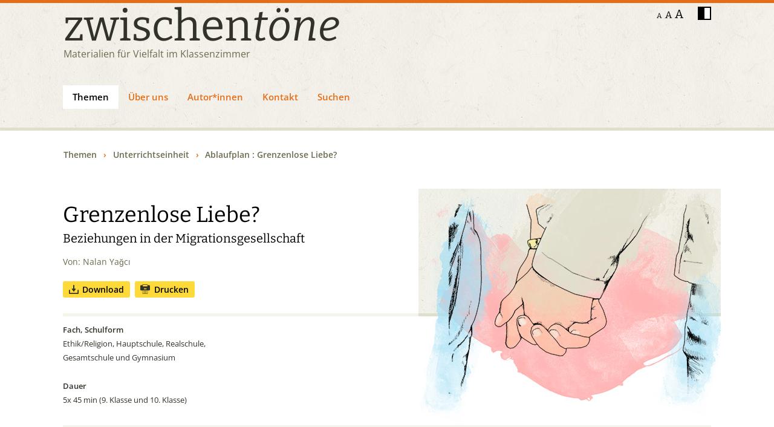

--- FILE ---
content_type: text/html; charset=utf-8
request_url: https://www.zwischentoene.info/unterrichtseinheit/ablaufplan?tx_uemat_uemat%5Bunterrichtseinheit%5D=26&cHash=c5019811a0f7fd8830028e05358e4f91
body_size: 52387
content:
<!DOCTYPE html>
<html dir="ltr" lang="de-DE">
<head>

<meta charset="utf-8">
<!-- 
	This website is powered by TYPO3 - inspiring people to share!
	TYPO3 is a free open source Content Management Framework initially created by Kasper Skaarhoj and licensed under GNU/GPL.
	TYPO3 is copyright 1998-2026 of Kasper Skaarhoj. Extensions are copyright of their respective owners.
	Information and contribution at https://typo3.org/
-->


<link rel="shortcut icon" href="/typo3conf/ext/lns_sitepackage_zwischentoene/Resources/Public/Images/favicon.ico" type="image/vnd.microsoft.icon">
<title>Grenzenlose Liebe? - Zwischentöne</title>
<meta name="generator" content="TYPO3 CMS" />
<meta name="viewport" content="width=device-width, initial-scale=1.0001, minimum-scale=1.0001, maximum-scale=2.0001, user-scalable=yes" />
<meta name="robots" content="index, follow" />
<meta property="og:site_name" content="Zwischentöne" />
<meta property="og:title" content="Grenzenlose Liebe?" />
<meta property="og:type" content="article" />
<meta property="og:updated_time" content="2022-01-24T10:22:38+00:00" />
<meta property="og:image" content="http://prodtest-www-zwischentoene.webdev.gei.de/typo3conf/ext/lns_sitepackage_zwischentoene/Resources/Public/Images/socialmedia-placeholder-facebook.jpg" />
<meta name="twitter:title" content="Grenzenlose Liebe?" />
<meta name="twitter:card" content="summary" />
<meta name="twitter:image" content="http://prodtest-www-zwischentoene.webdev.gei.de/typo3conf/ext/lns_sitepackage_zwischentoene/Resources/Public/Images/socialmedia-placeholder-twitter.jpg" />
<meta name="twitter:type" content="article" />
<meta name="format-detection" content="telephone=no" />


<link rel="stylesheet" type="text/css" href="/typo3conf/ext/lns_sitepackage_zwischentoene/Resources/Public/Styles/Vendor/icon-fonts/fontawesome/5.15.3/all.css?1768493660" media="all">
<link rel="stylesheet" type="text/css" href="/typo3conf/ext/lns_sitepackage_zwischentoene/Resources/Public/Styles/Vendor/icon-fonts/font-icons/font-icons.css?1768493660" media="all">
<link rel="stylesheet" type="text/css" href="/typo3temp/assets/compressed/merged-f33a82b67e98d0b8b7bc12ce1954e666-793317f9601c4c2fe62350fcc9ab59c5.css?1768493919" media="all">



<script src="/typo3temp/assets/compressed/merged-8519ca64625bd52dbd49f328e75e0230-bf6e37404729a072b81ead39327aab25.js?1768493919"></script>





<link rel="canonical" href="http://www.zwischentoene.info/unterrichtseinheit/ablaufplan/ue/grenzenlose-liebe"/>


</head>
<body class=" subpage is-template-"> 

    <a id="top" title="Nach oben"></a><header class="header" id="site-header" data-type="sticky"><div class="container"><div class="metanavi-wrap"><div class="resize"><span class="small">A</span><span class="medium">A</span><span class="large">A</span></div><button class="highcontrastmode-button" title="Ändere Kontrastmodus" data-type="highcontrastmode"><div class="full"></div><div class="empty"></div></button></div><div class="flex"><div class="logo-wrap"><div class="header-logo"><a class="logolink site-logo" href="/themen">zwischen<em>töne</em></a></div><div class="claim">Materialien für Vielfalt im Klassenzimmer</div></div><div class="navi-wrap"><div class="main-navi-wrap"><div id="lns-nav"><div class="container"><nav class="main-menu"><ul class="lvl-0"><li class="sub active"><a href="/themen" target="_self">
                
                Themen
            </a><i class="menu-sub icon-open-submenu" data-type="toggle-trigger"></i><ul class="lvl-1"><li class="sub-col "><a href="/themen/identitaeten-wer-ist-wir" target="_self">
                        
                        Identitäten − Wer ist „wir“?
                    </a></li><li class="sub-col "><a href="/themen/deutsche-geschichte-globale-verflechtung" target="_self">
                        
                        Globale Verflechtungen der (deutschen) Geschichte
                    </a></li><li class="sub-col "><a href="/themen/religionen-weltanschauungen" target="_self">
                        
                        Religionen &amp; Weltanschauungen
                    </a></li></ul></li><li class="sub "><a href="/ueber-uns" target="_self">
                
                Über uns
            </a><i class="menu-sub icon-open-submenu" data-type="toggle-trigger"></i><ul class="lvl-1"><li class="sub-col "><a href="/ueber-uns/erasmus-reflections" target="_self">
                        
                        Erasmus+ &quot;Reflections&quot;
                    </a></li></ul></li><li class=" "><a href="/autorinnen" target="_self">
                
                Autor*innen
            </a></li><li class=" "><a href="/kontakt" target="_self">
                
                Kontakt
            </a></li><li class=" "><a href="/suchen" target="_self">
                
                Suchen
            </a></li></ul></nav></div></div></div></div></div><div class="lns-nav-trigger menu-trigger" data-type="toggle" data-dest="body" data-classname="mainmenu-isopen"><div class="bars"></div><div class="bars"></div><div class="bars"></div></div><div class="lns-nav-trigger lns-nav-close-overlay"></div></div></header><main id="content" class="main template-"><div class="breadcrumbarea clearfix"><div class="container"><ul itemscope itemtype="http://schema.org/BreadcrumbList"><li itemscope itemtype="http://schema.org/ListItem" itemprop="itemListElement"><a href="/themen" title="Link zur Seite Themen" itemscope itemtype="http://schema.org/Thing" itemprop="item" itemid="/themen"><span itemprop="name">Themen</span></a><meta itemprop="position" content="1" /></li><li itemscope itemtype="http://schema.org/ListItem" itemprop="itemListElement"><a href="/themen" title="Link zur Seite Unterrichtseinheit" itemscope itemtype="http://schema.org/Thing" itemprop="item" itemid="/themen"><span itemprop="name">Unterrichtseinheit</span></a><meta itemprop="position" content="2" /></li><li itemscope itemtype="http://schema.org/ListItem" itemprop="itemListElement"><span itemscope itemtype="http://schema.org/Thing" itemprop="item" itemid="/unterrichtseinheit/ablaufplan/ue/grenzenlose-liebe"><span itemprop="name">Ablaufplan : Grenzenlose Liebe?</span></span><meta itemprop="position" content="3" /></li></ul></div></div><div class="maincontent"><!--TYPO3SEARCH_begin--><div class="container">

<div class="tx-uemat">
    
<div class="ue-detail">
	
		
	

    <div class="row header-wrap">
        <header id="content-header">
    <h1>Grenzenlose Liebe?</h1>

    
        <h2>Beziehungen in der Migrationsgesellschaft</h2>
    
    
    
        <div class="author" style="color: #6D6A50; font-size: 0.9rem;">Von: Nalan Yağcı
    
    
            
                </div>
            
        
    

    <div class="button-wrap" style="margin-top:10px;">
        <div class="button button-dl-switch b-strong tr fr no-print">
            <div class="icon i-dl">&darr;</div> Download

            <div class="dl-switch-select">
                
                    
                        <a data-content-name="Grenzenlose Liebe? - UM_GrenzenloseLiebe.pdf" data-content-piece="Modul PDF Download" class="piwik_download piwikTrackContent" title="Laden Sie das gesamte Modul inkl. aller Materialien herunter" href="/unterrichtseinheit/ablaufplan?tx_uemat_uemat%5Baction%5D=download&amp;tx_uemat_uemat%5Bcontroller%5D=Unterrichtseinheit&amp;tx_uemat_uemat%5Bfile%5D=1687&amp;type=1249058993&amp;cHash=356a85b32455f5fde057b10c3e6e83f5">
                            Komplettes Modul downloaden
                        </a>
                    
                    <hr />
                

                

                
                    
                        
                            
                                <a data-content-name="Grenzenlose Liebe? - UM_GrenzenloseLiebe_Ablaufplan.pdf" data-content-piece="Ablaufplan PDF Download" class="ablaufplanfile piwik_download piwikTrackContent apfile0" title="Laden Sie den Text sowie zugehörige Bidler und Videos herunter" href="/unterrichtseinheit/ablaufplan?tx_uemat_uemat%5Baction%5D=download&amp;tx_uemat_uemat%5Bcontroller%5D=Unterrichtseinheit&amp;tx_uemat_uemat%5Bfile%5D=1685&amp;type=1249058993&amp;cHash=8f4508a22c7c12f703fcc455929177b5">
                                    Nur diese Seite downloaden
                                </a>
                            
                        
                    
                
            </div>
        </div>

        <a href="javascript:window.print();" class="button b-strong tr fr no-print" title="Diese Seite drucken">
            <span class="icon i-print">&nbsp;</span> Drucken
        </a>
    </div>
</header>



        
            <div>
    <figure id="topic-img" class="hidden-print">
        <img src="/fileadmin/user_upload/08_liebe-und-partnerschaft.jpg" width="500" height="390" alt="" />
    </figure>
</div>

        
    </div>

	

<aside class="meta-data clearfix">
    <div class="row inner">
        <div class="col-12 col-sm-12 col-md-12 col-lg-6 col-xl-6 col-xxl-6 meta-item brown">
            <div>
                <strong>Fach, Schulform</strong><br/>
                Ethik/Religion, Hauptschule, Realschule, Gesamtschule und Gymnasium
            </div>

            <div>
                <strong>Dauer</strong><br/>
                5x 45 min (9. Klasse und 10. Klasse)
            </div>
        </div>

        <div class="col-12 col-sm-12 col-md-12 col-lg-6 col-xl-6 col-xxl-6 meta-item brown">
            
            
            
        </div>
    </div>
</aside>



    <div class="clearfix"></div>

	<div class="row content clearfix">
        <nav class="sub-nav col-12 col-sm-12 col-md-12 col-lg-3 col-xl-3 col-xxl-3 fr">
	<ul>
		
				<li><a href="/unterrichtseinheit/praesentation/ue/grenzenlose-liebe">Präsentation</a></li>
			

		

		
			
					<li><a href="/unterrichtseinheit/sachinformationen/ue/grenzenlose-liebe">Sachinformation</a></li>
				
		

		
				<li class="active"><a href="/unterrichtseinheit/ablaufplan/ue/grenzenlose-liebe">Ablaufplan</a></li>
			

		
				<li><a href="/unterrichtseinheit/materialien/ue/grenzenlose-liebe">Materialien</a></li>
			

        
	</ul>
</nav>


		<div class="text-wrap col-12 col-sm-12 col-md-12 col-lg-9 col-xl-9 col-xxl-9">
			

<h2>Ablaufplan</h2>

<nav class="tabs clearfix">
	<ul>
		
			<li class="col col-left">
                <a href="#ablauf1" title="" class="current">
                    <strong>Arbeit mit Audiodateien, Arbeitsblättern, Texten, Plakaten und Videos.:</strong>
					5x 45 min (9.  - 10. Klasse)
                </a></li>
		
	</ul>
</nav>

<div class="tab-panes clearfix">
	
		<div id="ablauf1" class="tab-pane">
			<ol class="crs">
				
					<li class="crs-hour clearfix">
						<h3>Stunde 1: Ich und die Liebe</h3>

						<ol class="crs-content">
							

							

							
								<li class="crs-unit">
									<header>
										<h4>
											
													1
												. Einstieg
										</h4>
										<span class="crs-time"> <span class="icon i-time">Dauer</span>
											20 min
										</span>
									</header>
									<p style="margin-top:7.2pt; margin-right:0cm; margin-bottom:7.2pt; margin-left:0cm"><span style="font-family:&quot;Arial&quot;,&quot;sans-serif&quot;">Liebesblume</span></p><ul><li><span style="font-family:Symbol"><span style="font:7.0pt &quot;Times New Roman&quot;"></span></span><span style="font-family:&quot;Arial&quot;,&quot;sans-serif&quot;">Auf drei Flipchartpapieren wird eine große Blume mit Blütenblättern gemalt. In der Mitte steht jeweils: “Liebe ist...“</span></li></ul><ul><li><span style="font-family:Symbol"><span style="font:7.0pt &quot;Times New Roman&quot;"></span></span><span style="font-family:&quot;Arial&quot;,&quot;sans-serif&quot;">Die Klasse wird in drei Kleingruppen aufge­teilt: eine Gruppe für Jungen, eine für Mäd­chen und eine Gruppe, die sich keiner Kate­gorie zuordnen möchte. Die Mitglieder der Gruppen vervollständigen den Satz in der Mitte auf den Blütenblättern. Jede Schülerin und jeder Schüler kann den Satz beliebig oft ergänzen.</span></li></ul><ul><li><span style="font-family:Symbol"><span style="font:7.0pt &quot;Times New Roman&quot;"></span></span><span style="font-family:&quot;Arial&quot;,&quot;sans-serif&quot;">Die Blumen werden nebeneinander gelegt oder aufgehängt. Die SuS vergleichen sie.</span></li></ul><ul><li><span style="font-family:Symbol"></span><i><span style="font-family:&quot;Arial&quot;,&quot;sans-serif&quot;">Impulse:</span></i></li></ul><p style="margin-top:7.2pt; margin-right:0cm; margin-bottom: 7.2pt; margin-left:35.7pt; text-indent:-17.85pt; background:white"><span style="font-size:10.0pt; line-height:115%; font-family: &quot;Courier New&quot;">&gt;<span style="font:7.0pt &quot;Times New Roman&quot;">&nbsp;&nbsp;&nbsp; </span></span><span style="font-family:&quot;Arial&quot;,&quot;sans-serif&quot;">Gibt es Unterschiede zwischen den Blumen?</span></p>
<p style="margin-top:7.2pt; margin-right:0cm; margin-bottom: 7.2pt; margin-left:35.7pt; text-indent:-17.85pt; background:white"><span style="font-size:10.0pt; line-height:115%; font-family: &quot;Courier New&quot;">&gt;<span style="font:7.0pt &quot;Times New Roman&quot;">&nbsp;&nbsp;&nbsp; </span></span><span style="font-family:&quot;Arial&quot;,&quot;sans-serif&quot;">Gibt es Gemeinsamkeiten?</span></p>
<p style="margin-top:7.2pt; margin-right:0cm; margin-bottom: 7.2pt; margin-left:35.7pt; text-indent:-17.85pt; background:white"><span style="font-size:10.0pt; line-height:115%; font-family: &quot;Courier New&quot;">&gt;<span style="font:7.0pt &quot;Times New Roman&quot;">&nbsp;&nbsp;&nbsp; </span></span><span style="font-family:&quot;Arial&quot;,&quot;sans-serif&quot;">Gibt es Dinge, die euch an den ande­ren Blumen überrascht haben? Wenn ja, warum?</span></p>
<p style="margin-top:7.2pt; margin-right:0cm; margin-bottom: 7.2pt; margin-left:35.7pt; text-indent:-17.85pt; background:white"><span style="font-size:10.0pt; line-height:115%; font-family: &quot;Courier New&quot;">&gt;<span style="font:7.0pt &quot;Times New Roman&quot;">&nbsp;&nbsp;&nbsp; </span></span><span style="font-family:&quot;Arial&quot;,&quot;sans-serif&quot;">Welche Erwartungen habt ihr an eine Partnerschaft?</span></p><ul><li><span style="font-family:Symbol"><span style="font:7.0pt &quot;Times New Roman&quot;"></span></span><i><span style="font-family:&quot;Arial&quot;,&quot;sans-serif&quot;">Anmerkungen:</span></i></li></ul><p style="margin-top:7.2pt; margin-right:0cm; margin-bottom: 7.2pt; margin-left:35.7pt; text-indent:-17.85pt; background:white"><span style="font-size:10.0pt; line-height:115%; font-family: &quot;Courier New&quot;">&gt;<span style="font:7.0pt &quot;Times New Roman&quot;">&nbsp;&nbsp;&nbsp; </span></span><span style="font-family:&quot;Arial&quot;,&quot;sans-serif&quot;">Die Methode „Liebesblume“ wird ver­wendet auf der Grundlage von: Anne Frank Zentrum (Hg.). <i>Mehrheit, Macht, Geschichte: Sieben Biografien zwi­schen Verfolgung, Diskriminierung und Selbstbehauptung</i>, 2007.</span></p>
<p style="margin-top:7.2pt; margin-right:0cm; margin-bottom: 7.2pt; margin-left:35.7pt; text-indent:-17.85pt; background:white"><span style="font-size:10.0pt; line-height:115%; font-family: &quot;Courier New&quot;">&gt;<span style="font:7.0pt &quot;Times New Roman&quot;">&nbsp;&nbsp;&nbsp; </span></span><span style="font-family:&quot;Arial&quot;,&quot;sans-serif&quot;">Die Beteiligung sollte freiwillig erfolgen.</span></p>
<p style="margin-top:7.2pt; margin-right:0cm; margin-bottom: 7.2pt; margin-left:35.7pt; text-indent:-17.85pt; background:white"><span style="font-size:10.0pt; line-height:115%; font-family: &quot;Courier New&quot;">&gt;<span style="font:7.0pt &quot;Times New Roman&quot;">&nbsp;&nbsp;&nbsp; </span></span><span style="font-family:&quot;Arial&quot;,&quot;sans-serif&quot;">Diese einführende Übung dient dazu, die Jugendlichen zum Sprechen über das Thema Liebe zu bringen. Die Lehr­kraft sollte versuchen, durch Nachfragen die Vorstellungen und Begriffe der Jugendlichen genauer definieren zu lassen, um die Viel­schich­tigkeit des Themas herauszu­arbeiten. Gleichzeitig sollten unter­schied­liche Vorstellungen der Jugend­lichen stehen gelassen werden.</span> </p>
								</li>
							
								<li class="crs-unit">
									<header>
										<h4>
											
													2
												. Arbeitsphase
										</h4>
										<span class="crs-time"> <span class="icon i-time">Dauer</span>
											15 min
										</span>
									</header>
									<ul><li><span style="font-family:&quot;Arial&quot;,&quot;sans-serif&quot;">Die Lehrkraft erläutert, dass es in den folgenden Stunden um die Frage gehen soll, ob die Themen Migration und kultu­relle Vielfalt im Zusammenhang mit Liebe eine Rolle spielen und falls ja, welche.</span></li></ul><ul><li><span style="font-family:&quot;Arial&quot;,&quot;sans-serif&quot;">Die Lehrkraft führt das Interview mit Rajinder durch eine kurze Vorstellung der Person und deren Hintergrund ein (Mate­rial 1) und spielt das Interview ab.</span></li></ul><ul><li><span style="font-family:Symbol"><span style="font:7.0pt &quot;Times New Roman&quot;"></span></span><span style="font-family:&quot;Arial&quot;,&quot;sans-serif&quot;">Im Anschluss verteilt sie die Begleitfragen zum Interview (Material 2) und spielt dieses noch einmal ab.</span></li></ul><ul><li>&nbsp;<span style="font-family:&quot;Arial&quot;,&quot;sans-serif&quot;">Die SuS beantworten in Einzelarbeit die Fragen.</span></li></ul><ul></ul>
								</li>
							
								<li class="crs-unit">
									<header>
										<h4>
											
													3
												. Auswertung
										</h4>
										<span class="crs-time"> <span class="icon i-time">Dauer</span>
											10 min
										</span>
									</header>
									<ul><li><span style="font-family:Symbol"><span style="font:7.0pt &quot;Times New Roman&quot;"></span></span><span style="font-family:&quot;Arial&quot;,&quot;sans-serif&quot;">Die SuS vergleichen die schriftlichen Ergeb­nisse in Partnerarbeit und ergänzen sie.</span></li></ul><ul><li><span style="font-family:Symbol"><span style="font:7.0pt &quot;Times New Roman&quot;"></span></span><span style="font-family:&quot;Arial&quot;,&quot;sans-serif&quot;">Die Ergebnisse der Partnerarbeit werden in der Klasse besprochen und ausgewertet.</span></li></ul><ul><li><span style="font-family:Symbol"><span style="font:7.0pt &quot;Times New Roman&quot;"></span></span><i><span style="font-family:&quot;Arial&quot;,&quot;sans-serif&quot;">Impulse</span></i></li></ul><p style="margin-top:7.2pt; margin-right:0cm; margin-bottom: 7.2pt; margin-left:36.65pt; text-indent:-18.0pt; background:white"><span style="font-family:&quot;Courier New&quot;">&gt;<span style="font:7.0pt &quot;Times New Roman&quot;">&nbsp;&nbsp; </span></span><span style="font-family:&quot;Arial&quot;,&quot;sans-serif&quot;">Welche Bedeutung hat kulturelle Zu­gehörigkeit in der Partnerschaft für Rajinder?</span></p>
<p style="margin-top:7.2pt; margin-right:0cm; margin-bottom: 7.2pt; margin-left:36.65pt; text-indent:-18.0pt; background:white"><span style="font-family:&quot;Courier New&quot;">&gt;<span style="font:7.0pt &quot;Times New Roman&quot;">&nbsp;&nbsp; </span></span><span style="font-family:&quot;Arial&quot;,&quot;sans-serif&quot;">Wie beurteilt ihr Rajinders Umgang mit der Tatsache, dass seine Frau eine andere Religion praktiziert als er selbst?</span></p>
<p style="margin-top:7.2pt; margin-right:0cm; margin-bottom: 7.2pt; margin-left:36.65pt; text-indent:-18.0pt; background:white"><span style="font-family:&quot;Courier New&quot;">&gt;<span style="font:7.0pt &quot;Times New Roman&quot;">&nbsp;&nbsp; </span></span><span style="font-family:&quot;Arial&quot;,&quot;sans-serif&quot;">Habt ihr selbst schon ähnliche Situa­tionen erlebt?</span></p>
<p style="margin-top:7.2pt; margin-right:0cm; margin-bottom: 7.2pt; margin-left:36.65pt; text-indent:-18.0pt; background:white"><span style="font-family:&quot;Courier New&quot;">&gt;<span style="font:7.0pt &quot;Times New Roman&quot;">&nbsp;&nbsp; </span></span><span style="font-family:&quot;Arial&quot;,&quot;sans-serif&quot;">Könnt ihr euch vorstellen oder wisst ihr, wie eure Eltern mit dem Thema Kultur, Religion und Partnerschaft umgehen (würden)?</span></p>
<p style="margin-top:7.2pt; margin-right:0cm; margin-bottom: 7.2pt; margin-left:36.55pt; text-indent:-17.85pt; background:white"><span style="font-family:&quot;Courier New&quot;">&gt;<span style="font:7.0pt &quot;Times New Roman&quot;">&nbsp;&nbsp; </span></span><span style="font-family:&quot;Arial&quot;,&quot;sans-serif&quot;">Welche Rolle spielen Religion und Familie für euch, wenn ihr euch verliebt?</span></p>
								</li>
							
						</ol>
					</li>
				
					<li class="crs-hour clearfix">
						<h3>Stunde 2: Migration aus Liebe</h3>

						<ol class="crs-content">
							

							

							
								<li class="crs-unit">
									<header>
										<h4>
											
													4
												. Einstieg
										</h4>
										<span class="crs-time"> <span class="icon i-time">Dauer</span>
											5 min
										</span>
									</header>
									<ul><li><span style="font-family:Symbol"><span style="font:7.0pt &quot;Times New Roman&quot;"></span></span><span style="font-family:&quot;Arial&quot;,&quot;sans-serif&quot;">Die Lehrkraft zeigt den SuS die Über­schrift: „Wie müsste jemand sein, damit ich mit ihm/ihr zusammen in ein anderes Land gehen würde?“ auf einem Flipchartpapier.</span></li></ul><ul><li><span style="font-family:Symbol"><span style="font:7.0pt &quot;Times New Roman&quot;"></span></span><span style="font-family:&quot;Arial&quot;,&quot;sans-serif&quot;">Die SuS nennen verschiedene Aspekte und Eigenschaften, die die Lehrkraft stichpunktartig festhält.</span></li></ul><ul></ul>
								</li>
							
								<li class="crs-unit">
									<header>
										<h4>
											
													5
												. Arbeitsphase I
										</h4>
										<span class="crs-time"> <span class="icon i-time">Dauer</span>
											13 min
										</span>
									</header>
									<ul><li><span style="font-family:Symbol"><span style="font:7.0pt &quot;Times New Roman&quot;"></span></span><span style="font-family:&quot;Arial&quot;,&quot;sans-serif&quot;">Die Lehrkraft führt den Ausschnitt aus dem Interview mit Lester mit einer kurzen Vorstellung der Person ein und spielt das Interview ab (Material 3, Abschnitt 1).</span></li></ul><ul><li><span style="font-family:Symbol"><span style="font:7.0pt &quot;Times New Roman&quot;"></span></span><span style="font-family:&quot;Arial&quot;,&quot;sans-serif&quot;">Die Lehrkraft verteilt das Intervietranskript (Material 3) und die Begleitfragen zum Interview (Material 4). Sie betont, dass es zunächst nur um Abschnitt 1 geht.</span></li></ul><ul><li><span style="font-family:Symbol"><span style="font:7.0pt &quot;Times New Roman&quot;"></span></span><span style="font-family:&quot;Arial&quot;,&quot;sans-serif&quot;">Die SuS beantworten in Einzelarbeit die Fragen.</span></li></ul><ul></ul>
								</li>
							
								<li class="crs-unit">
									<header>
										<h4>
											
													6
												. Auswertung I
										</h4>
										<span class="crs-time"> <span class="icon i-time">Dauer</span>
											7 min
										</span>
									</header>
									<ul><li><span style="font-family:Symbol"><span style="font:7.0pt &quot;Times New Roman&quot;"></span></span><span style="font-family:&quot;Arial&quot;,&quot;sans-serif&quot;">Die SuS vergleichen die schriftlichen Ergebnisse in Partnerarbeit und ergänzen sie.</span></li></ul><ul><li><span style="font-family:Symbol"><span style="font:7.0pt &quot;Times New Roman&quot;"></span></span><span style="font-family:&quot;Arial&quot;,&quot;sans-serif&quot;">Die Ergebnisse der Partnerarbeit werden in der Klasse besprochen und ausgewertet.</span></li></ul><ul><li><span style="font-family:Symbol"><span style="font:7.0pt &quot;Times New Roman&quot;"></span></span><span style="font-family:&quot;Arial&quot;,&quot;sans-serif&quot;">Die Lehrkraft nimmt noch einmal Bezug auf das Flipchart vom Stundenbeginn und fragt, ob sich neue Ideen entwickelt haben, die ergänzt werden können.</span></li></ul><ul></ul>
								</li>
							
								<li class="crs-unit">
									<header>
										<h4>
											
													7
												. Arbeitsphase II
										</h4>
										<span class="crs-time"> <span class="icon i-time">Dauer</span>
											15 min
										</span>
									</header>
									<ul><li><span style="font-family:Symbol"><span style="font:7.0pt &quot;Times New Roman&quot;"></span></span><span style="font-family:&quot;Arial&quot;,&quot;sans-serif&quot;">Kleingruppen von maximal sechs SuS werden gebildet. Jede Gruppe erhält ein Plakat mit der zentralen Aufschrift: „Migra­tion aus Liebe – Was sind die größten Schwierigkeiten?“ und Flipchartmarker.</span></li></ul><ul><li><span style="font-family:Symbol"><span style="font:7.0pt &quot;Times New Roman&quot;"></span></span><span style="font-family:&quot;Arial&quot;,&quot;sans-serif&quot;">Der folgende Interviewausschnitt (Abschnitt&nbsp;2, Mate­rial&nbsp;3) wird abgespielt. Dazu erhal­ten die Gruppen den Auftrag, die Probleme, von denen Lester berichtet, auf dem Plakat festzuhalten und eigene Gedanken zu er­gän­zen. Als Erinnerungsstütze können die SuS Abschnitt 2 des Interviewtranskripts verwenden.</span></li></ul><ul></ul>
								</li>
							
								<li class="crs-unit">
									<header>
										<h4>
											
													8
												. Auswertung II
										</h4>
										<span class="crs-time"> <span class="icon i-time">Dauer</span>
											5 min
										</span>
									</header>
									<ul><li><span style="font-family:Symbol"><span style="font:7.0pt &quot;Times New Roman&quot;"></span></span><span style="font-family:&quot;Arial&quot;,&quot;sans-serif&quot;">Eine Gruppe stellt ihr Ergebnis im Plenum vor. Die Klasse diskutiert dieses.</span></li></ul><ul><li><span style="font-family:Symbol"><span style="font:7.0pt &quot;Times New Roman&quot;"></span></span><i><span style="font-family:&quot;Arial&quot;,&quot;sans-serif&quot;">Impuls</span></i></li></ul><p style="margin-top:7.2pt; margin-right:0cm; margin-bottom: 7.2pt; margin-left:36.55pt; text-indent:-17.85pt; background:white"><span style="font-family:&quot;Courier New&quot;">&gt;<span style="font:7.0pt &quot;Times New Roman&quot;">&nbsp;&nbsp; </span></span><span style="font-family:&quot;Arial&quot;,&quot;sans-serif&quot;">Meint ihr, die Geschichte von Lester und Jeanette hat ein Happy End?</span></p><ul><li><span style="font-family:Symbol"><span style="font:7.0pt &quot;Times New Roman&quot;"></span></span><span style="font-family:&quot;Arial&quot;,&quot;sans-serif&quot;">Zum Abschluss der Stunde spielt die Lehrkraft den letzten Ausschnitt aus dem interview vor.</span></li></ul>
								</li>
							
								<li class="crs-unit">
									<header>
										<h4>
											
													9
												. Hausaufgabe (optional)
										</h4>
										<span class="crs-time"> <span class="icon i-time">Dauer</span>
											0 min
										</span>
									</header>
									<ul><li><span style="font-family:Symbol"><span style="font:7.0pt &quot;Times New Roman&quot;"></span></span><span style="font-family:&quot;Arial&quot;,&quot;sans-serif&quot;">Die Lehrkraft fordert die SuS dazu auf, sich zu Hause Gedanken zu dem Konzept „Heimat“ zu machen und diese in Stichpunkten zu notieren.</span></li></ul>
								</li>
							
						</ol>
					</li>
				
					<li class="crs-hour clearfix">
						<h3>Stunde 3: Erwartungen, Männer- und Frauenbilder</h3>

						<ol class="crs-content">
							

							

							
								<li class="crs-unit">
									<header>
										<h4>
											
													10
												. Einstieg
										</h4>
										<span class="crs-time"> <span class="icon i-time">Dauer</span>
											10 min
										</span>
									</header>
									<p style="margin-top:7.2pt; margin-right:0cm; margin-bottom:7.2pt; margin-left:0cm"><span style="font-family:&quot;Arial&quot;,&quot;sans-serif&quot;">Positionierunsspiel</span></p><ul><li><span style="font-size:10.0pt; line-height:115%; font-family: Symbol"><span style="font:7.0pt &quot;Times New Roman&quot;"></span></span><span style="font-family:&quot;Arial&quot;,&quot;sans-serif&quot;; background:white">Der Klassenraum wird in zwei Hälften geteilt. Die eine Seite steht für „ja“, die andere für „nein“.</span></li></ul><ul><li><span style="font-size:10.0pt; line-height:115%; font-family: Symbol"><span style="font:7.0pt &quot;Times New Roman&quot;"></span></span><span style="font-family:&quot;Arial&quot;,&quot;sans-serif&quot;">Die Lehrkraft stellt Thesen auf, zu denen sich die SuS entsprechend ihrer Meinung positionieren. Wer sich weder für „ja“, noch für „nein“ positionieren möchte, kann in der Mitte stehen bleiben.</span></li></ul><ul><li><span style="font-size:10.0pt; line-height:115%; font-family: Symbol"><span style="font:7.0pt &quot;Times New Roman&quot;"></span></span><i><span style="font-family:&quot;Arial&quot;,&quot;sans-serif&quot;">Mögliche Thesen:</span></i></li></ul><p style="margin-top:7.2pt; margin-right:0cm; margin-bottom: 7.2pt; margin-left:32.05pt; text-align:justify; text-indent:-14.2pt"><span style="font-size:10.0pt; line-height:115%; font-family: &quot;Arial&quot;,&quot;sans-serif&quot;">&gt;<span style="font:7.0pt &quot;Times New Roman&quot;">&nbsp;&nbsp;&nbsp; </span></span><span style="font-family:&quot;Arial&quot;,&quot;sans-serif&quot;">Ich würde ein Mädchen anders erziehen als einen Jungen.</span></p>
<p style="margin-top:7.2pt; margin-right:0cm; margin-bottom: 7.2pt; margin-left:32.05pt; text-align:justify; text-indent:-14.2pt"><span style="font-size:10.0pt; line-height:115%; font-family: &quot;Arial&quot;,&quot;sans-serif&quot;">&gt;<span style="font:7.0pt &quot;Times New Roman&quot;">&nbsp;&nbsp;&nbsp; </span></span><span style="font-family:&quot;Arial&quot;,&quot;sans-serif&quot;">Väter haben andere Aufgaben inner­halb der Familie als Mütter.</span></p>
<p style="margin-top:7.2pt; margin-right:0cm; margin-bottom: 7.2pt; margin-left:32.05pt; text-align:justify; text-indent:-14.2pt"><span style="font-family:&quot;Arial&quot;,&quot;sans-serif&quot;">&gt;<span style="font:7.0pt &quot;Times New Roman&quot;">&nbsp;&nbsp;&nbsp; </span></span><span style="font-family:&quot;Arial&quot;,&quot;sans-serif&quot;">Auf eine Tochter müssen Eltern besser aufpassen als auf einen Sohn.</span></p>
<p style="margin-top:7.2pt; margin-right:0cm; margin-bottom: 7.2pt; margin-left:32.05pt; text-align:justify; text-indent:-14.2pt"><span style="font-size:10.0pt; line-height:115%; font-family: &quot;Arial&quot;,&quot;sans-serif&quot;">&gt;<span style="font:7.0pt &quot;Times New Roman&quot;">&nbsp;&nbsp;&nbsp; </span></span><span style="font-family:&quot;Arial&quot;,&quot;sans-serif&quot;">Wenn ich mal Kinder haben sollte ist es mir egal, in wen sie sich verlieben.</span></p><ul><li><span style="font-family:&quot;Arial&quot;,&quot;sans-serif&quot;">Die Lehrkraft fragt einzelne SuS nach der jeweiligen Begründung für ihre Positionie­rung. So kann jeweils eine kurze Diskus­sion entstehen, die von der Lehrkraft gelei­tet wird. Dabei ist ein Positionswechsel jeder­zeit möglich, wenn einzelne SuS von Argumenten der Gegenseite überzeugt wurde.</span></li></ul>
								</li>
							
								<li class="crs-unit">
									<header>
										<h4>
											
													11
												. Arbeitsphase
										</h4>
										<span class="crs-time"> <span class="icon i-time">Dauer</span>
											25 min
										</span>
									</header>
									<ul><li><span style="font-family:&quot;Arial&quot;,&quot;sans-serif&quot;">Die Lehrkraft verteilt die Aufgaben (Materi­al&nbsp;6).</span></li></ul><ul><li><span style="font-family:&quot;Arial&quot;,&quot;sans-serif&quot;">Das Interview (Material 5) ist in drei Ab­schnitte eingeteilt. Nach dem Abspielen jedes Abschnittes haben die SuS jeweils zwei Minuten Zeit, um die Fragen zu beantworten und ggf. Zwischenfragen zu stellen.</span></li></ul><ul><li><i><span style="font-family:&quot;Arial&quot;,&quot;sans-serif&quot;">Anmerkung:</span></i></li></ul><p style="margin-left:37.1pt; text-align:justify; text-indent:-14.15pt"><span style="font-family:&quot;Arial&quot;,&quot;sans-serif&quot;">&gt;<span style="font:7.0pt &quot;Times New Roman&quot;">&nbsp;&nbsp; </span></span><span style="font-family:&quot;Arial&quot;,&quot;sans-serif&quot;">Sollte sich die Beantwortung der Frau­gen in Einzelarbeit in den letzten Stun­den als nicht so gut geeignet erwiesen haben, können die Fragen auch nach jedem Abschnitt gemeinsam diskutiert werden.</span></p>
								</li>
							
								<li class="crs-unit">
									<header>
										<h4>
											
													12
												. Auswertung
										</h4>
										<span class="crs-time"> <span class="icon i-time">Dauer</span>
											10 min
										</span>
									</header>
									<ul><li><span style="font-family:&quot;Arial&quot;,&quot;sans-serif&quot;">Die Lehrkraft erfragt durch Handzeichen, wer Sinthujas Handeln verstehen kann und richtig findet und wer eher auf der Seite ihrer Eltern steht.</span></li></ul><ul><li><span style="font-family:Symbol"><span style="font:7.0pt &quot;Times New Roman&quot;"></span></span><span style="font-family:&quot;Arial&quot;,&quot;sans-serif&quot;">Jede Seite nennt die Gründe für ihre Sicht­weise, die dann von der Lehrkraft auf einem Flipchart, an der Tafel oder einem White­board gesammelt werden.</span></li></ul><ul><li><span style="font-family:&quot;Arial&quot;,&quot;sans-serif&quot;">Jede Seite versucht, ein übergeordnetes Prinzip für ihre Argumente zu formulieren, das als Überschrift über Auflistung der Gründe geschrieben wird (z. B. Freiheit; Tradition; Loyalität; Sein Leben selbst gestalten; Gehorsamkeit; Liebe; freie Partnerwahl etc.).</span></li></ul><ul><li><i><span style="font-family:&quot;Arial&quot;,&quot;sans-serif&quot;">Anmerkung:</span></i></li></ul><p style="margin-top:7.2pt; margin-right:0cm; margin-bottom:0cm; margin-left:37.15pt; margin-bottom:.0001pt; text-indent:-14.2pt"><span style="font-family:&quot;Arial&quot;,&quot;sans-serif&quot;">&gt;<span style="font:7.0pt &quot;Times New Roman&quot;">&nbsp;&nbsp;&nbsp; </span></span><span style="font-family:&quot;Arial&quot;,&quot;sans-serif&quot;">Sollte eine Seite zahlenmäßig unter­legen sein, unterstützt die Lehrkraft diese.</span></p>
<p style="margin-top:7.2pt; margin-right:0cm; margin-bottom:7.2pt; margin-left:37.1pt; text-indent:-14.15pt"><span style="font-family:&quot;Arial&quot;,&quot;sans-serif&quot;">&gt;<span style="font:7.0pt &quot;Times New Roman&quot;">&nbsp;&nbsp; </span></span><span style="font-family:&quot;Arial&quot;,&quot;sans-serif&quot;">Es soll nicht darum gehen, die SuS von einer Perspektive zu überzeugen oder zu suggerieren, dass es eine abschlie­ßende Beurteilung der beiden Positio­nen gibt. Vielmehr sollen die hand­lungs­leitenden Prinzipien hinter den beiden Perspektiven entschlüsselt werden.</span></p>
								</li>
							
						</ol>
					</li>
				
					<li class="crs-hour clearfix">
						<h3>Stunde 4: Wir und die Liebe – Vorstellungen von normal und unnormal</h3>

						<ol class="crs-content">
							

							

							
								<li class="crs-unit">
									<header>
										<h4>
											
													13
												. Einstieg
										</h4>
										<span class="crs-time"> <span class="icon i-time">Dauer</span>
											5 min
										</span>
									</header>
									<ul><li><span style="font-family:&quot;Arial&quot;,&quot;sans-serif&quot;">Die Lehrkraft zeigt das Video „Was ist eigentlich Diskriminierung?“ (Material 7) und stellt den SuS anschließend Fragen.</span></li></ul><ul><li><span style="font-family:Symbol"><span style="font:7.0pt &quot;Times New Roman&quot;"></span></span><i><span style="font-family:&quot;Arial&quot;,&quot;sans-serif&quot;">Impulse:</span></i></li></ul><p style="margin-top:7.2pt; margin-right:0cm; margin-bottom:7.2pt; margin-left:37.15pt; text-indent:-14.2pt"><span style="font-family:&quot;Arial&quot;,&quot;sans-serif&quot;">&gt;<span style="font:7.0pt &quot;Times New Roman&quot;">&nbsp;&nbsp;&nbsp; </span></span><span style="font-family:&quot;Arial&quot;,&quot;sans-serif&quot;">Was hat dieser Film mit dem aktuellen Thema „Liebe und Beziehungen“ aus den letzten Stunden zu tun?</span></p>
<p style="margin-top:3.0pt; margin-right:0cm; margin-bottom:7.2pt; margin-left:37.15pt; text-indent:-14.2pt"><span style="font-family:&quot;Arial&quot;,&quot;sans-serif&quot;">&gt;<span style="font:7.0pt &quot;Times New Roman&quot;">&nbsp;&nbsp;&nbsp; </span></span><span style="font-family:&quot;Arial&quot;,&quot;sans-serif&quot;">Warum werden schwule oder lesbische Beziehungen hier im Zusammenhang mit Migration thematisiert?</span></p><ul><li><i><span style="font-family:&quot;Arial&quot;,&quot;sans-serif&quot;">Anmerkungen:</span></i></li></ul><p style="margin-top:7.2pt; margin-right:0cm; margin-bottom:7.2pt; margin-left:37.15pt; text-indent:-14.2pt"><span style="font-family:&quot;Arial&quot;,&quot;sans-serif&quot;">&gt;<span style="font:7.0pt &quot;Times New Roman&quot;">&nbsp;&nbsp;&nbsp; </span></span><span style="font-family:&quot;Arial&quot;,&quot;sans-serif&quot;">In der Diskussion sollte es in erster Linie darum gehen zu thematisieren, dass es nicht nur heterosexuelle Liebesbeziehungen gibt und dass es grundsätzlich diskriminierend ist, sich abfällig oder beleidigend über Schwule und Lesben zu äußern und ein solches Verhalten im Unterricht nicht geduldet wird.</span></p>
<p style="margin-top:3.0pt; margin-right:0cm; margin-bottom:7.2pt; margin-left:37.15pt; text-indent:-14.2pt"><span style="font-family:&quot;Arial&quot;,&quot;sans-serif&quot;">&gt;<span style="font:7.0pt &quot;Times New Roman&quot;">&nbsp;&nbsp;&nbsp; </span></span><span style="font-family:&quot;Arial&quot;,&quot;sans-serif&quot;">Im Zusammenhang mit der Frage nach lesbischen und schwulen Beziehungen im Migrationskontext sollte die Lehr­kraft das Thema „Mehrfachdiskriminie­rung“ ansprechen, da schwule und lesbische Menschen mit Migrations­hintergrund befürchten müssen, auf mehr als einer „Ebene“ diskriminiert zu werden.</span></p>
								</li>
							
								<li class="crs-unit">
									<header>
										<h4>
											
													14
												. Arbeitsphase
										</h4>
										<span class="crs-time"> <span class="icon i-time">Dauer</span>
											15 min
										</span>
									</header>
									<ul><li>D<span style="font-family:&quot;Arial&quot;,&quot;sans-serif&quot;">ie Lehrkraft verteilt die fünf Texte. Jeder Schüler und jede Schülerin erhält einen Text (Material 8-12).</span></li></ul><ul><li><span style="font-family:&quot;Arial&quot;,&quot;sans-serif&quot;">Die SuS lesen die Texte und beantworten anschließend schriftlich die Fragen (Mate­rial 13).</span></li></ul>
								</li>
							
								<li class="crs-unit">
									<header>
										<h4>
											
													15
												. Auswertung
										</h4>
										<span class="crs-time"> <span class="icon i-time">Dauer</span>
											25 min
										</span>
									</header>
									<ul><li><span style="font-family:&quot;Arial&quot;,&quot;sans-serif&quot;">Es werden Kleingruppen (5 Personen) gebildet, in denen jeweils jeder Text einmal vertreten ist. Jede Schülerin und jeder Schüler wird so zum Experten oder zur Expertin für den eigenen Text.</span></li></ul><ul><li><span style="font-family:&quot;Arial&quot;,&quot;sans-serif&quot;">Die SuS stellen in den Kleingruppen reihum ihre Ergebnisse vor. Innerhalb der Gruppe werden anschließend Fragen gestellt und Ergebnisse diskutiert.</span></li></ul><ul><li><span style="font-family:&quot;Arial&quot;,&quot;sans-serif&quot;">Die Lehrkraft fragt in der Klasse nach den wichtigsten Ergebnissen, Gedanken oder Themen, die in den Gruppen diskutiert wurden.</span></li></ul><ul><li><i>I</i><i><span style="font-family:&quot;Arial&quot;,&quot;sans-serif&quot;">mpulse:</span></i></li></ul><p style="margin-top:7.2pt; margin-right:0cm; margin-bottom:7.2pt; margin-left:37.15pt; text-indent:-14.2pt"><span style="font-family:&quot;Arial&quot;,&quot;sans-serif&quot;">&gt;<span style="font:7.0pt &quot;Times New Roman&quot;">&nbsp;&nbsp;&nbsp; </span></span><span style="font-family:&quot;Arial&quot;,&quot;sans-serif&quot;">Hat euch etwas überrascht? Wenn ja, was genau und warum?</span></p>
<p style="margin-top:3.0pt; margin-right:0cm; margin-bottom:7.2pt; margin-left:37.15pt; text-indent:-14.2pt"><span style="font-family:&quot;Arial&quot;,&quot;sans-serif&quot;">&gt;<span style="font:7.0pt &quot;Times New Roman&quot;">&nbsp;&nbsp;&nbsp; </span></span><span style="font-family:&quot;Arial&quot;,&quot;sans-serif&quot;">Worüber habt ihr am meisten diskutiert? Warum?</span></p>
<p style="margin-top:3.0pt; margin-right:0cm; margin-bottom:7.2pt; margin-left:37.15pt; text-indent:-14.2pt"><span style="font-family:&quot;Arial&quot;,&quot;sans-serif&quot;">&gt;<span style="font:7.0pt &quot;Times New Roman&quot;">&nbsp;&nbsp;&nbsp; </span></span><span style="font-family:&quot;Arial&quot;,&quot;sans-serif&quot;">Gibt es Fragen, die auch in den Gruppen nicht beantwortet werden konnten?</span></p>
								</li>
							
						</ol>
					</li>
				
					<li class="crs-hour clearfix">
						<h3>Stunde 5: Grenzenlose Liebe</h3>

						<ol class="crs-content">
							

							

							
								<li class="crs-unit">
									<header>
										<h4>
											
													16
												. Einstieg
										</h4>
										<span class="crs-time"> <span class="icon i-time">Dauer</span>
											5 min
										</span>
									</header>
									<ul><li><span style="font-family:&quot;Arial&quot;,&quot;sans-serif&quot;">Die Lehrkraft kündigt das letzte Audio-Interview (Material 14) an, in dem Maya El Auwad über ihre Erfahrungen im Hinblick auf Berührungspunkte zwischen Migration und Beziehungen berichtet.</span></li></ul><ul><li><span style="font-family:&quot;Arial&quot;,&quot;sans-serif&quot;">Sie spielt das Interview ab.</span></li></ul>
								</li>
							
								<li class="crs-unit">
									<header>
										<h4>
											
													17
												. Wiederholung und Sicherung
										</h4>
										<span class="crs-time"> <span class="icon i-time">Dauer</span>
											20 min
										</span>
									</header>
									<p style="margin-top:7.2pt; margin-right:0cm; margin-bottom:7.2pt; margin-left:0cm"><span style="font-family:&quot;Arial&quot;,&quot;sans-serif&quot;">Gallery Walk</span></p><ul><li><span style="font-family:&quot;Arial&quot;,&quot;sans-serif&quot;">Die Klasse teilt sich in vier Gruppen ein.</span></li></ul><ul><li><span style="font-family:&quot;Arial&quot;,&quot;sans-serif&quot;">Die Lehrkraft gibt jeder Gruppe eines der vorbereiteten Plakate.</span></li></ul><ul><li><span style="font-family:&quot;Arial&quot;,&quot;sans-serif&quot;">Die SuS schreiben in Stillarbeit ihre Ge­danken, Kommentare und Fragen zu den Schlagwörtern auf das Papier. Nach etwa zwei Minuten wird das Plakat im Uhrzeiger­sinn an die nächste Gruppe weitergereicht.</span></li></ul><ul><li><span style="font-family:&quot;Arial&quot;,&quot;sans-serif&quot;">Die SuS lesen die bisherigen Ergänzungen und schreiben dann ihre eigenen Gedan­ken dazu. Dieser Kreislauf wird durchge­führt, bis alle Gruppen jedes Plakat kom­mentiert haben.</span></li></ul>
								</li>
							
								<li class="crs-unit">
									<header>
										<h4>
											
													18
												. Auswertung und Abschluss
										</h4>
										<span class="crs-time"> <span class="icon i-time">Dauer</span>
											25 min
										</span>
									</header>
									<ul><li><span style="font-family:Symbol"><span style="font:7.0pt &quot;Times New Roman&quot;"></span></span><span style="font-family:&quot;Arial&quot;,&quot;sans-serif&quot;">Jedes der Plakate wird gut sichtbar prä­sen­tiert. Die Lehrkraft fasst jeweils kurz zusammen, was die Inhalte und Ergeb­nisse der jeweiligen Stunde waren und nimmt dann Bezug auf die Kommentare aus dem Gallery-Walk.</span></li></ul><ul><li><span style="font-family:Symbol"><span style="font:7.0pt &quot;Times New Roman&quot;"></span></span><i><span style="font-family:&quot;Arial&quot;,&quot;sans-serif&quot;">Impulse:</span></i></li></ul><p style="margin-top:7.2pt; margin-right:0cm; margin-bottom:7.2pt; margin-left:37.15pt; text-indent:-14.2pt"><span style="font-family:&quot;Arial&quot;,&quot;sans-serif&quot;">&gt;<span style="font:7.0pt &quot;Times New Roman&quot;">&nbsp;&nbsp;&nbsp; </span></span><span style="font-family:&quot;Arial&quot;,&quot;sans-serif&quot;">Was haben die Themen Liebe und Migration miteinander zu tun?</span></p>
<p style="margin-top:3.0pt; margin-right:0cm; margin-bottom:7.2pt; margin-left:37.15pt; text-indent:-14.2pt"><span style="font-family:&quot;Arial&quot;,&quot;sans-serif&quot;">&gt;<span style="font:7.0pt &quot;Times New Roman&quot;">&nbsp;&nbsp;&nbsp; </span></span><span style="font-family:&quot;Arial&quot;,&quot;sans-serif&quot;">Welche der Herausforderungen, vor denen die vorgestellten Personen in ihren Beziehungen stehen, haben direkt etwas mit Migration zu tun und welche nicht?</span></p>
<p style="margin-top:3.0pt; margin-right:0cm; margin-bottom:7.2pt; margin-left:37.15pt; text-indent:-14.2pt"><span style="font-family:&quot;Arial&quot;,&quot;sans-serif&quot;">&gt;<span style="font:7.0pt &quot;Times New Roman&quot;">&nbsp;&nbsp;&nbsp; </span></span><span style="font-family:&quot;Arial&quot;,&quot;sans-serif&quot;">Welche Vorstellungen von Liebe und Beziehung habt ihr mitgebracht? Hat sich an diesen Vorstellungen etwas verändert?</span></p>
<p style="margin-top:3.0pt; margin-right:0cm; margin-bottom:7.2pt; margin-left:37.15pt; text-indent:-14.2pt"><span style="font-family:&quot;Arial&quot;,&quot;sans-serif&quot;">&gt;<span style="font:7.0pt &quot;Times New Roman&quot;">&nbsp;&nbsp;&nbsp; </span></span><span style="font-family:&quot;Arial&quot;,&quot;sans-serif&quot;">Wo gab es für euch Widersprüche?</span></p>
<p style="margin-top:3.0pt; margin-right:0cm; margin-bottom:7.2pt; margin-left:37.15pt; text-indent:-14.2pt"><span style="font-family:&quot;Arial&quot;,&quot;sans-serif&quot;">&gt;<span style="font:7.0pt &quot;Times New Roman&quot;">&nbsp;&nbsp;&nbsp; </span></span><span style="font-family:&quot;Arial&quot;,&quot;sans-serif&quot;">Was sind eure Gedanken zu den Geschichten, die ihr kennengelernt habt?</span></p>
<p style="margin-top:3.0pt; margin-right:0cm; margin-bottom:7.2pt; margin-left:37.15pt; text-indent:-14.2pt"><span style="font-family:&quot;Arial&quot;,&quot;sans-serif&quot;">&gt;<span style="font:7.0pt &quot;Times New Roman&quot;">&nbsp;&nbsp;&nbsp; </span></span><span style="font-family:&quot;Arial&quot;,&quot;sans-serif&quot;">Was ist euch besonders in Erinnerung geblieben?</span></p>
<p style="margin-top:3.0pt; margin-right:0cm; margin-bottom:7.2pt; margin-left:37.15pt; text-indent:-14.2pt"><span style="font-family:&quot;Arial&quot;,&quot;sans-serif&quot;">&gt;<span style="font:7.0pt &quot;Times New Roman&quot;">&nbsp;&nbsp;&nbsp; </span></span><span style="font-family:&quot;Arial&quot;,&quot;sans-serif&quot;">Was fandet ihr besonders gut? Wart ihr mit etwas überhaupt nicht einverstanden? Warum?</span></p>
								</li>
							
						</ol>
					</li>
				
			</ol>
		</div>
	
</div>


            


	<div id="mtrl-hint" class="sub-content">
		<div class="row">
			<p class="infotext-wrap dimmed2 col-12 col-sm-12 col-md-12 col-lg-6 col-xl-7 col-xxl-7">
				Sie können auch die gesamte Materialsammlung zusammen mit dem kompletten Text dieser Unterrichtseinheit herunterladen.
			</p>

            <div class="download-wrap col-12 col-sm-12 col-md-12 col-lg-6 col-xl-5 col-xxl-5">
                
                    <a data-content-name="Grenzenlose Liebe? - UM_GrenzenloseLiebe.pdf" data-content-piece="Modul PDF Download" class="button b-strong tr fr no-print piwik_download piwikTrackContent" title="Laden Sie das gesamte Modul inkl. Materialien herunter" href="/unterrichtseinheit/ablaufplan?tx_uemat_uemat%5Baction%5D=download&amp;tx_uemat_uemat%5Bcontroller%5D=Unterrichtseinheit&amp;tx_uemat_uemat%5Bfile%5D=1687&amp;type=1249058993&amp;cHash=356a85b32455f5fde057b10c3e6e83f5">
                        <span class="icon i-dl">&darr;</span>
                        Download des Moduls
                    </a>
                
            </div>
		</div>
	</div>


		</div>
	</div>

	<nav class="page-nav col-12 col-sm-12 col-md-12 col-lg-9 col-xl-9 col-xxl-9 hidden-print">
        <ul>
            <li>
                
                    <a class="prev col col-left col45" href="/unterrichtseinheit/praesentation/ue/grenzenlose-liebe"><span>Zurück zum Abschnitt <strong>Präsentation</strong></span></a>
                
            </li>
            <li>
                <a class="next col col-right col45 fr" href="/unterrichtseinheit/materialien/ue/grenzenlose-liebe">
                    <span>Weiter zum Abschnitt <strong>Materialien</strong></span>
                </a>
            </li>
        </ul>
	</nav>
</div>


</div>


</div><!--TYPO3SEARCH_end--></div></main><footer class="footer"><div class="container"><div class="flex"><div class="footer-nav-socialmedia-wrap"><nav class="footer-nav-wrap"><ul><li class=""><a href="/impressum" target="_self">Impressum</a></li><li class=""><a href="/datenschutz" target="_self">Datenschutz</a></li><li class=""><a href="/englisch" target="_self">Englisch</a></li><li class=""><a href="/nutzungsbedingungen" target="_self">Nutzungsbedingungen</a></li><li class=""><a href="/sitemap" target="_self">Sitemap</a></li></ul></nav><div class="footer-socialmedia-wrap"><div class="socialmedia-channel-list"><div class="socialmedia-icon"><a target="_blank" href="https://www.facebook.com/groups/zwischentoene/" class="social-icon si-facebook" title="Link zu Facebook"><i class="icon-facebook"></i></a></div></div></div></div><div class="footer-logo-wrap"><a href="https://www.gei.de" target="_blank" class="footer-logo-gei" title="Zur Website des Leibniz-Institut für Bildungsmedien"><img aria-hidden="true" alt="Logo des Leibniz-Institut für Bildungsmedien" src="/typo3conf/ext/lns_sitepackage_zwischentoene/Resources/Public/Images/logo/footer-logos.png" width="444" height="59" /></a></div></div></div></footer><div class="breakpoint-info"><span class="hidden-sm hidden-md hidden-lg hidden-xl hidden-xxl">xs</span><span class="hidden-xs hidden-md hidden-lg hidden-xl hidden-xxl">sm</span><span class="hidden-xs hidden-sm hidden-lg hidden-xl hidden-xxl">md</span><span class="hidden-xs hidden-sm hidden-md hidden-xl hidden-xxl">lg</span><span class="hidden-xs hidden-sm hidden-md hidden-lg hidden-xxl">xl</span><span class="hidden-xs hidden-sm hidden-md hidden-lg hidden-xl">xxl</span></div>

<!-- Matomo -->    <script type="text/javascript">        var _paq = window._paq || [];        /* tracker methods like "setCustomDimension" should be called before "trackPageView" */      _paq.push(["setCookieDomain", "www.zwischentoene.info"]);      /*_paq.push(["setCookieDomain", "www.zwischentoene.info", "zwischentoene.info"]);*/        _paq.push(["setDoNotTrack", true]);        _paq.push(['trackPageView']);        _paq.push(['enableLinkTracking']);        (function() {            var u="//piwik.gei.de/";            _paq.push(['setTrackerUrl', u+'matomo.php']);            _paq.push(['setSiteId', '12']);            var d=document, g=d.createElement('script'), s=d.getElementsByTagName('script')[0];            g.type='text/javascript'; g.async=true; g.defer=true; g.src=u+'matomo.js'; s.parentNode.insertBefore(g,s);        })();    </script>    <noscript><p><img src="//piwik.gei.de/matomo.php?idsite=12&amp;rec=1" style="border:0;" alt="" /></p></noscript>    <!-- End Matomo Code -->

<script src="/typo3temp/assets/compressed/merged-7cae5ad66db962679bbf7ccbe6338294-30f956728cbfe029682bc4fb82724660.js?1768493919"></script>



</body>
</html>

--- FILE ---
content_type: text/css
request_url: https://www.zwischentoene.info/typo3temp/assets/compressed/merged-f33a82b67e98d0b8b7bc12ce1954e666-793317f9601c4c2fe62350fcc9ab59c5.css?1768493919
body_size: 281413
content:
textarea.f3-form-error{background-color:#FF9F9F;border:1px #FF0000 solid;}input.f3-form-error{background-color:#FF9F9F;border:1px #FF0000 solid;}.tx-elixier table{border-collapse:separate;border-spacing:10px;}.tx-elixier table th{font-weight:bold;}.tx-elixier table td{vertical-align:top;}.femanager_flashmessages>div{background-position:10px 12px;background-repeat:no-repeat;margin-bottom:4px;padding:12px 12px 12px 36px}.femanager_flashmessages>.message-2{background-color:#F6D3CF;border:1px solid #D66C68;color:#AA0225}.femanager_flashmessages>.message-1{background-color:#FBF6DE;border:1px solid #B1905C;color:#9E7D4A}.femanager_flashmessages>.message-0{background-color:#CDEACA;border:1px solid #58B548;color:#3B7826}.femanager_flashmessages>.message--1{background-color:#EAF7FF;border:1px solid #C5DBE6;color:#4C73A1}.femanager_flashmessages>.message--2{background-color:#F6F7FA;border:1px solid #C2CBCF;color:#444}.femanager_note{background-position:10px 12px;background-repeat:no-repeat;margin-bottom:4px;padding:12px 12px 12px 36px;background-color:#F6F7FA;border:1px solid #C2CBCF;color:#444;list-style-type:none;margin-left:0}.femanager_error{background-position:10px 12px;background-repeat:no-repeat;margin-bottom:4px;padding:12px 12px 12px 36px;background-color:#F6D3CF;border:1px solid #D66C68;color:#AA0225;list-style-type:none;margin-left:0}.container,.container-fluid,.container-xxl,.container-xl,.container-lg,.container-md,.container-sm{width:100%;padding-right:var(--bs-gutter-x,0.75rem);padding-left:var(--bs-gutter-x,0.75rem);margin-right:auto;margin-left:auto;}@media (min-width:576px){.container-sm,.container{max-width:540px;}}@media (min-width:768px){.container-md,.container-sm,.container{max-width:720px;}}@media (min-width:992px){.container-lg,.container-md,.container-sm,.container{max-width:960px;}}@media (min-width:1200px){.container-xl,.container-lg,.container-md,.container-sm,.container{max-width:1140px;}}@media (min-width:1400px){.container-xxl,.container-xl,.container-lg,.container-md,.container-sm,.container{max-width:1320px;}}.row{--bs-gutter-x:1.5rem;--bs-gutter-y:0;display:flex;flex-wrap:wrap;margin-top:calc(var(--bs-gutter-y) * -1);margin-right:calc(var(--bs-gutter-x) * -.5);margin-left:calc(var(--bs-gutter-x) * -.5);}.row > *{box-sizing:border-box;flex-shrink:0;width:100%;max-width:100%;padding-right:calc(var(--bs-gutter-x) * .5);padding-left:calc(var(--bs-gutter-x) * .5);margin-top:var(--bs-gutter-y);}.col{flex:1 0 0%;}.row-cols-auto > *{flex:0 0 auto;width:auto;}.row-cols-1 > *{flex:0 0 auto;width:100%;}.row-cols-2 > *{flex:0 0 auto;width:50%;}.row-cols-3 > *{flex:0 0 auto;width:33.3333333333%;}.row-cols-4 > *{flex:0 0 auto;width:25%;}.row-cols-5 > *{flex:0 0 auto;width:20%;}.row-cols-6 > *{flex:0 0 auto;width:16.6666666667%;}@media (min-width:576px){.col-sm{flex:1 0 0%;}.row-cols-sm-auto > *{flex:0 0 auto;width:auto;}.row-cols-sm-1 > *{flex:0 0 auto;width:100%;}.row-cols-sm-2 > *{flex:0 0 auto;width:50%;}.row-cols-sm-3 > *{flex:0 0 auto;width:33.3333333333%;}.row-cols-sm-4 > *{flex:0 0 auto;width:25%;}.row-cols-sm-5 > *{flex:0 0 auto;width:20%;}.row-cols-sm-6 > *{flex:0 0 auto;width:16.6666666667%;}}@media (min-width:768px){.col-md{flex:1 0 0%;}.row-cols-md-auto > *{flex:0 0 auto;width:auto;}.row-cols-md-1 > *{flex:0 0 auto;width:100%;}.row-cols-md-2 > *{flex:0 0 auto;width:50%;}.row-cols-md-3 > *{flex:0 0 auto;width:33.3333333333%;}.row-cols-md-4 > *{flex:0 0 auto;width:25%;}.row-cols-md-5 > *{flex:0 0 auto;width:20%;}.row-cols-md-6 > *{flex:0 0 auto;width:16.6666666667%;}}@media (min-width:992px){.col-lg{flex:1 0 0%;}.row-cols-lg-auto > *{flex:0 0 auto;width:auto;}.row-cols-lg-1 > *{flex:0 0 auto;width:100%;}.row-cols-lg-2 > *{flex:0 0 auto;width:50%;}.row-cols-lg-3 > *{flex:0 0 auto;width:33.3333333333%;}.row-cols-lg-4 > *{flex:0 0 auto;width:25%;}.row-cols-lg-5 > *{flex:0 0 auto;width:20%;}.row-cols-lg-6 > *{flex:0 0 auto;width:16.6666666667%;}}@media (min-width:1200px){.col-xl{flex:1 0 0%;}.row-cols-xl-auto > *{flex:0 0 auto;width:auto;}.row-cols-xl-1 > *{flex:0 0 auto;width:100%;}.row-cols-xl-2 > *{flex:0 0 auto;width:50%;}.row-cols-xl-3 > *{flex:0 0 auto;width:33.3333333333%;}.row-cols-xl-4 > *{flex:0 0 auto;width:25%;}.row-cols-xl-5 > *{flex:0 0 auto;width:20%;}.row-cols-xl-6 > *{flex:0 0 auto;width:16.6666666667%;}}@media (min-width:1400px){.col-xxl{flex:1 0 0%;}.row-cols-xxl-auto > *{flex:0 0 auto;width:auto;}.row-cols-xxl-1 > *{flex:0 0 auto;width:100%;}.row-cols-xxl-2 > *{flex:0 0 auto;width:50%;}.row-cols-xxl-3 > *{flex:0 0 auto;width:33.3333333333%;}.row-cols-xxl-4 > *{flex:0 0 auto;width:25%;}.row-cols-xxl-5 > *{flex:0 0 auto;width:20%;}.row-cols-xxl-6 > *{flex:0 0 auto;width:16.6666666667%;}}.col-auto{flex:0 0 auto;width:auto;}.col-1{flex:0 0 auto;width:8.33333333%;}.col-2{flex:0 0 auto;width:16.66666667%;}.col-3{flex:0 0 auto;width:25%;}.col-4{flex:0 0 auto;width:33.33333333%;}.col-5{flex:0 0 auto;width:41.66666667%;}.col-6{flex:0 0 auto;width:50%;}.col-7{flex:0 0 auto;width:58.33333333%;}.col-8{flex:0 0 auto;width:66.66666667%;}.col-9{flex:0 0 auto;width:75%;}.col-10{flex:0 0 auto;width:83.33333333%;}.col-11{flex:0 0 auto;width:91.66666667%;}.col-12{flex:0 0 auto;width:100%;}.offset-1{margin-left:8.33333333%;}.offset-2{margin-left:16.66666667%;}.offset-3{margin-left:25%;}.offset-4{margin-left:33.33333333%;}.offset-5{margin-left:41.66666667%;}.offset-6{margin-left:50%;}.offset-7{margin-left:58.33333333%;}.offset-8{margin-left:66.66666667%;}.offset-9{margin-left:75%;}.offset-10{margin-left:83.33333333%;}.offset-11{margin-left:91.66666667%;}.g-0,.gx-0{--bs-gutter-x:0;}.g-0,.gy-0{--bs-gutter-y:0;}.g-1,.gx-1{--bs-gutter-x:0.25rem;}.g-1,.gy-1{--bs-gutter-y:0.25rem;}.g-2,.gx-2{--bs-gutter-x:0.5rem;}.g-2,.gy-2{--bs-gutter-y:0.5rem;}.g-3,.gx-3{--bs-gutter-x:1rem;}.g-3,.gy-3{--bs-gutter-y:1rem;}.g-4,.gx-4{--bs-gutter-x:1.5rem;}.g-4,.gy-4{--bs-gutter-y:1.5rem;}.g-5,.gx-5{--bs-gutter-x:3rem;}.g-5,.gy-5{--bs-gutter-y:3rem;}@media (min-width:576px){.col-sm-auto{flex:0 0 auto;width:auto;}.col-sm-1{flex:0 0 auto;width:8.33333333%;}.col-sm-2{flex:0 0 auto;width:16.66666667%;}.col-sm-3{flex:0 0 auto;width:25%;}.col-sm-4{flex:0 0 auto;width:33.33333333%;}.col-sm-5{flex:0 0 auto;width:41.66666667%;}.col-sm-6{flex:0 0 auto;width:50%;}.col-sm-7{flex:0 0 auto;width:58.33333333%;}.col-sm-8{flex:0 0 auto;width:66.66666667%;}.col-sm-9{flex:0 0 auto;width:75%;}.col-sm-10{flex:0 0 auto;width:83.33333333%;}.col-sm-11{flex:0 0 auto;width:91.66666667%;}.col-sm-12{flex:0 0 auto;width:100%;}.offset-sm-0{margin-left:0;}.offset-sm-1{margin-left:8.33333333%;}.offset-sm-2{margin-left:16.66666667%;}.offset-sm-3{margin-left:25%;}.offset-sm-4{margin-left:33.33333333%;}.offset-sm-5{margin-left:41.66666667%;}.offset-sm-6{margin-left:50%;}.offset-sm-7{margin-left:58.33333333%;}.offset-sm-8{margin-left:66.66666667%;}.offset-sm-9{margin-left:75%;}.offset-sm-10{margin-left:83.33333333%;}.offset-sm-11{margin-left:91.66666667%;}.g-sm-0,.gx-sm-0{--bs-gutter-x:0;}.g-sm-0,.gy-sm-0{--bs-gutter-y:0;}.g-sm-1,.gx-sm-1{--bs-gutter-x:0.25rem;}.g-sm-1,.gy-sm-1{--bs-gutter-y:0.25rem;}.g-sm-2,.gx-sm-2{--bs-gutter-x:0.5rem;}.g-sm-2,.gy-sm-2{--bs-gutter-y:0.5rem;}.g-sm-3,.gx-sm-3{--bs-gutter-x:1rem;}.g-sm-3,.gy-sm-3{--bs-gutter-y:1rem;}.g-sm-4,.gx-sm-4{--bs-gutter-x:1.5rem;}.g-sm-4,.gy-sm-4{--bs-gutter-y:1.5rem;}.g-sm-5,.gx-sm-5{--bs-gutter-x:3rem;}.g-sm-5,.gy-sm-5{--bs-gutter-y:3rem;}}@media (min-width:768px){.col-md-auto{flex:0 0 auto;width:auto;}.col-md-1{flex:0 0 auto;width:8.33333333%;}.col-md-2{flex:0 0 auto;width:16.66666667%;}.col-md-3{flex:0 0 auto;width:25%;}.col-md-4{flex:0 0 auto;width:33.33333333%;}.col-md-5{flex:0 0 auto;width:41.66666667%;}.col-md-6{flex:0 0 auto;width:50%;}.col-md-7{flex:0 0 auto;width:58.33333333%;}.col-md-8{flex:0 0 auto;width:66.66666667%;}.col-md-9{flex:0 0 auto;width:75%;}.col-md-10{flex:0 0 auto;width:83.33333333%;}.col-md-11{flex:0 0 auto;width:91.66666667%;}.col-md-12{flex:0 0 auto;width:100%;}.offset-md-0{margin-left:0;}.offset-md-1{margin-left:8.33333333%;}.offset-md-2{margin-left:16.66666667%;}.offset-md-3{margin-left:25%;}.offset-md-4{margin-left:33.33333333%;}.offset-md-5{margin-left:41.66666667%;}.offset-md-6{margin-left:50%;}.offset-md-7{margin-left:58.33333333%;}.offset-md-8{margin-left:66.66666667%;}.offset-md-9{margin-left:75%;}.offset-md-10{margin-left:83.33333333%;}.offset-md-11{margin-left:91.66666667%;}.g-md-0,.gx-md-0{--bs-gutter-x:0;}.g-md-0,.gy-md-0{--bs-gutter-y:0;}.g-md-1,.gx-md-1{--bs-gutter-x:0.25rem;}.g-md-1,.gy-md-1{--bs-gutter-y:0.25rem;}.g-md-2,.gx-md-2{--bs-gutter-x:0.5rem;}.g-md-2,.gy-md-2{--bs-gutter-y:0.5rem;}.g-md-3,.gx-md-3{--bs-gutter-x:1rem;}.g-md-3,.gy-md-3{--bs-gutter-y:1rem;}.g-md-4,.gx-md-4{--bs-gutter-x:1.5rem;}.g-md-4,.gy-md-4{--bs-gutter-y:1.5rem;}.g-md-5,.gx-md-5{--bs-gutter-x:3rem;}.g-md-5,.gy-md-5{--bs-gutter-y:3rem;}}@media (min-width:992px){.col-lg-auto{flex:0 0 auto;width:auto;}.col-lg-1{flex:0 0 auto;width:8.33333333%;}.col-lg-2{flex:0 0 auto;width:16.66666667%;}.col-lg-3{flex:0 0 auto;width:25%;}.col-lg-4{flex:0 0 auto;width:33.33333333%;}.col-lg-5{flex:0 0 auto;width:41.66666667%;}.col-lg-6{flex:0 0 auto;width:50%;}.col-lg-7{flex:0 0 auto;width:58.33333333%;}.col-lg-8{flex:0 0 auto;width:66.66666667%;}.col-lg-9{flex:0 0 auto;width:75%;}.col-lg-10{flex:0 0 auto;width:83.33333333%;}.col-lg-11{flex:0 0 auto;width:91.66666667%;}.col-lg-12{flex:0 0 auto;width:100%;}.offset-lg-0{margin-left:0;}.offset-lg-1{margin-left:8.33333333%;}.offset-lg-2{margin-left:16.66666667%;}.offset-lg-3{margin-left:25%;}.offset-lg-4{margin-left:33.33333333%;}.offset-lg-5{margin-left:41.66666667%;}.offset-lg-6{margin-left:50%;}.offset-lg-7{margin-left:58.33333333%;}.offset-lg-8{margin-left:66.66666667%;}.offset-lg-9{margin-left:75%;}.offset-lg-10{margin-left:83.33333333%;}.offset-lg-11{margin-left:91.66666667%;}.g-lg-0,.gx-lg-0{--bs-gutter-x:0;}.g-lg-0,.gy-lg-0{--bs-gutter-y:0;}.g-lg-1,.gx-lg-1{--bs-gutter-x:0.25rem;}.g-lg-1,.gy-lg-1{--bs-gutter-y:0.25rem;}.g-lg-2,.gx-lg-2{--bs-gutter-x:0.5rem;}.g-lg-2,.gy-lg-2{--bs-gutter-y:0.5rem;}.g-lg-3,.gx-lg-3{--bs-gutter-x:1rem;}.g-lg-3,.gy-lg-3{--bs-gutter-y:1rem;}.g-lg-4,.gx-lg-4{--bs-gutter-x:1.5rem;}.g-lg-4,.gy-lg-4{--bs-gutter-y:1.5rem;}.g-lg-5,.gx-lg-5{--bs-gutter-x:3rem;}.g-lg-5,.gy-lg-5{--bs-gutter-y:3rem;}}@media (min-width:1200px){.col-xl-auto{flex:0 0 auto;width:auto;}.col-xl-1{flex:0 0 auto;width:8.33333333%;}.col-xl-2{flex:0 0 auto;width:16.66666667%;}.col-xl-3{flex:0 0 auto;width:25%;}.col-xl-4{flex:0 0 auto;width:33.33333333%;}.col-xl-5{flex:0 0 auto;width:41.66666667%;}.col-xl-6{flex:0 0 auto;width:50%;}.col-xl-7{flex:0 0 auto;width:58.33333333%;}.col-xl-8{flex:0 0 auto;width:66.66666667%;}.col-xl-9{flex:0 0 auto;width:75%;}.col-xl-10{flex:0 0 auto;width:83.33333333%;}.col-xl-11{flex:0 0 auto;width:91.66666667%;}.col-xl-12{flex:0 0 auto;width:100%;}.offset-xl-0{margin-left:0;}.offset-xl-1{margin-left:8.33333333%;}.offset-xl-2{margin-left:16.66666667%;}.offset-xl-3{margin-left:25%;}.offset-xl-4{margin-left:33.33333333%;}.offset-xl-5{margin-left:41.66666667%;}.offset-xl-6{margin-left:50%;}.offset-xl-7{margin-left:58.33333333%;}.offset-xl-8{margin-left:66.66666667%;}.offset-xl-9{margin-left:75%;}.offset-xl-10{margin-left:83.33333333%;}.offset-xl-11{margin-left:91.66666667%;}.g-xl-0,.gx-xl-0{--bs-gutter-x:0;}.g-xl-0,.gy-xl-0{--bs-gutter-y:0;}.g-xl-1,.gx-xl-1{--bs-gutter-x:0.25rem;}.g-xl-1,.gy-xl-1{--bs-gutter-y:0.25rem;}.g-xl-2,.gx-xl-2{--bs-gutter-x:0.5rem;}.g-xl-2,.gy-xl-2{--bs-gutter-y:0.5rem;}.g-xl-3,.gx-xl-3{--bs-gutter-x:1rem;}.g-xl-3,.gy-xl-3{--bs-gutter-y:1rem;}.g-xl-4,.gx-xl-4{--bs-gutter-x:1.5rem;}.g-xl-4,.gy-xl-4{--bs-gutter-y:1.5rem;}.g-xl-5,.gx-xl-5{--bs-gutter-x:3rem;}.g-xl-5,.gy-xl-5{--bs-gutter-y:3rem;}}@media (min-width:1400px){.col-xxl-auto{flex:0 0 auto;width:auto;}.col-xxl-1{flex:0 0 auto;width:8.33333333%;}.col-xxl-2{flex:0 0 auto;width:16.66666667%;}.col-xxl-3{flex:0 0 auto;width:25%;}.col-xxl-4{flex:0 0 auto;width:33.33333333%;}.col-xxl-5{flex:0 0 auto;width:41.66666667%;}.col-xxl-6{flex:0 0 auto;width:50%;}.col-xxl-7{flex:0 0 auto;width:58.33333333%;}.col-xxl-8{flex:0 0 auto;width:66.66666667%;}.col-xxl-9{flex:0 0 auto;width:75%;}.col-xxl-10{flex:0 0 auto;width:83.33333333%;}.col-xxl-11{flex:0 0 auto;width:91.66666667%;}.col-xxl-12{flex:0 0 auto;width:100%;}.offset-xxl-0{margin-left:0;}.offset-xxl-1{margin-left:8.33333333%;}.offset-xxl-2{margin-left:16.66666667%;}.offset-xxl-3{margin-left:25%;}.offset-xxl-4{margin-left:33.33333333%;}.offset-xxl-5{margin-left:41.66666667%;}.offset-xxl-6{margin-left:50%;}.offset-xxl-7{margin-left:58.33333333%;}.offset-xxl-8{margin-left:66.66666667%;}.offset-xxl-9{margin-left:75%;}.offset-xxl-10{margin-left:83.33333333%;}.offset-xxl-11{margin-left:91.66666667%;}.g-xxl-0,.gx-xxl-0{--bs-gutter-x:0;}.g-xxl-0,.gy-xxl-0{--bs-gutter-y:0;}.g-xxl-1,.gx-xxl-1{--bs-gutter-x:0.25rem;}.g-xxl-1,.gy-xxl-1{--bs-gutter-y:0.25rem;}.g-xxl-2,.gx-xxl-2{--bs-gutter-x:0.5rem;}.g-xxl-2,.gy-xxl-2{--bs-gutter-y:0.5rem;}.g-xxl-3,.gx-xxl-3{--bs-gutter-x:1rem;}.g-xxl-3,.gy-xxl-3{--bs-gutter-y:1rem;}.g-xxl-4,.gx-xxl-4{--bs-gutter-x:1.5rem;}.g-xxl-4,.gy-xxl-4{--bs-gutter-y:1.5rem;}.g-xxl-5,.gx-xxl-5{--bs-gutter-x:3rem;}.g-xxl-5,.gy-xxl-5{--bs-gutter-y:3rem;}}.d-inline{display:inline !important;}.d-inline-block{display:inline-block !important;}.d-block{display:block !important;}.d-grid{display:grid !important;}.d-table{display:table !important;}.d-table-row{display:table-row !important;}.d-table-cell{display:table-cell !important;}.d-flex{display:flex !important;}.d-inline-flex{display:inline-flex !important;}.d-none{display:none !important;}.flex-fill{flex:1 1 auto !important;}.flex-row{flex-direction:row !important;}.flex-column{flex-direction:column !important;}.flex-row-reverse{flex-direction:row-reverse !important;}.flex-column-reverse{flex-direction:column-reverse !important;}.flex-grow-0{flex-grow:0 !important;}.flex-grow-1{flex-grow:1 !important;}.flex-shrink-0{flex-shrink:0 !important;}.flex-shrink-1{flex-shrink:1 !important;}.flex-wrap{flex-wrap:wrap !important;}.flex-nowrap{flex-wrap:nowrap !important;}.flex-wrap-reverse{flex-wrap:wrap-reverse !important;}.justify-content-start{justify-content:flex-start !important;}.justify-content-end{justify-content:flex-end !important;}.justify-content-center{justify-content:center !important;}.justify-content-between{justify-content:space-between !important;}.justify-content-around{justify-content:space-around !important;}.justify-content-evenly{justify-content:space-evenly !important;}.align-items-start{align-items:flex-start !important;}.align-items-end{align-items:flex-end !important;}.align-items-center{align-items:center !important;}.align-items-baseline{align-items:baseline !important;}.align-items-stretch{align-items:stretch !important;}.align-content-start{align-content:flex-start !important;}.align-content-end{align-content:flex-end !important;}.align-content-center{align-content:center !important;}.align-content-between{align-content:space-between !important;}.align-content-around{align-content:space-around !important;}.align-content-stretch{align-content:stretch !important;}.align-self-auto{align-self:auto !important;}.align-self-start{align-self:flex-start !important;}.align-self-end{align-self:flex-end !important;}.align-self-center{align-self:center !important;}.align-self-baseline{align-self:baseline !important;}.align-self-stretch{align-self:stretch !important;}.order-first{order:-1 !important;}.order-0{order:0 !important;}.order-1{order:1 !important;}.order-2{order:2 !important;}.order-3{order:3 !important;}.order-4{order:4 !important;}.order-5{order:5 !important;}.order-last{order:6 !important;}.m-0{margin:0 !important;}.m-1{margin:0.25rem !important;}.m-2{margin:0.5rem !important;}.m-3{margin:1rem !important;}.m-4{margin:1.5rem !important;}.m-5{margin:3rem !important;}.m-auto{margin:auto !important;}.mx-0{margin-right:0 !important;margin-left:0 !important;}.mx-1{margin-right:0.25rem !important;margin-left:0.25rem !important;}.mx-2{margin-right:0.5rem !important;margin-left:0.5rem !important;}.mx-3{margin-right:1rem !important;margin-left:1rem !important;}.mx-4{margin-right:1.5rem !important;margin-left:1.5rem !important;}.mx-5{margin-right:3rem !important;margin-left:3rem !important;}.mx-auto{margin-right:auto !important;margin-left:auto !important;}.my-0{margin-top:0 !important;margin-bottom:0 !important;}.my-1{margin-top:0.25rem !important;margin-bottom:0.25rem !important;}.my-2{margin-top:0.5rem !important;margin-bottom:0.5rem !important;}.my-3{margin-top:1rem !important;margin-bottom:1rem !important;}.my-4{margin-top:1.5rem !important;margin-bottom:1.5rem !important;}.my-5{margin-top:3rem !important;margin-bottom:3rem !important;}.my-auto{margin-top:auto !important;margin-bottom:auto !important;}.mt-0{margin-top:0 !important;}.mt-1{margin-top:0.25rem !important;}.mt-2{margin-top:0.5rem !important;}.mt-3{margin-top:1rem !important;}.mt-4{margin-top:1.5rem !important;}.mt-5{margin-top:3rem !important;}.mt-auto{margin-top:auto !important;}.me-0{margin-right:0 !important;}.me-1{margin-right:0.25rem !important;}.me-2{margin-right:0.5rem !important;}.me-3{margin-right:1rem !important;}.me-4{margin-right:1.5rem !important;}.me-5{margin-right:3rem !important;}.me-auto{margin-right:auto !important;}.mb-0{margin-bottom:0 !important;}.mb-1{margin-bottom:0.25rem !important;}.mb-2{margin-bottom:0.5rem !important;}.mb-3{margin-bottom:1rem !important;}.mb-4{margin-bottom:1.5rem !important;}.mb-5{margin-bottom:3rem !important;}.mb-auto{margin-bottom:auto !important;}.ms-0{margin-left:0 !important;}.ms-1{margin-left:0.25rem !important;}.ms-2{margin-left:0.5rem !important;}.ms-3{margin-left:1rem !important;}.ms-4{margin-left:1.5rem !important;}.ms-5{margin-left:3rem !important;}.ms-auto{margin-left:auto !important;}.p-0{padding:0 !important;}.p-1{padding:0.25rem !important;}.p-2{padding:0.5rem !important;}.p-3{padding:1rem !important;}.p-4{padding:1.5rem !important;}.p-5{padding:3rem !important;}.px-0{padding-right:0 !important;padding-left:0 !important;}.px-1{padding-right:0.25rem !important;padding-left:0.25rem !important;}.px-2{padding-right:0.5rem !important;padding-left:0.5rem !important;}.px-3{padding-right:1rem !important;padding-left:1rem !important;}.px-4{padding-right:1.5rem !important;padding-left:1.5rem !important;}.px-5{padding-right:3rem !important;padding-left:3rem !important;}.py-0{padding-top:0 !important;padding-bottom:0 !important;}.py-1{padding-top:0.25rem !important;padding-bottom:0.25rem !important;}.py-2{padding-top:0.5rem !important;padding-bottom:0.5rem !important;}.py-3{padding-top:1rem !important;padding-bottom:1rem !important;}.py-4{padding-top:1.5rem !important;padding-bottom:1.5rem !important;}.py-5{padding-top:3rem !important;padding-bottom:3rem !important;}.pt-0{padding-top:0 !important;}.pt-1{padding-top:0.25rem !important;}.pt-2{padding-top:0.5rem !important;}.pt-3{padding-top:1rem !important;}.pt-4{padding-top:1.5rem !important;}.pt-5{padding-top:3rem !important;}.pe-0{padding-right:0 !important;}.pe-1{padding-right:0.25rem !important;}.pe-2{padding-right:0.5rem !important;}.pe-3{padding-right:1rem !important;}.pe-4{padding-right:1.5rem !important;}.pe-5{padding-right:3rem !important;}.pb-0{padding-bottom:0 !important;}.pb-1{padding-bottom:0.25rem !important;}.pb-2{padding-bottom:0.5rem !important;}.pb-3{padding-bottom:1rem !important;}.pb-4{padding-bottom:1.5rem !important;}.pb-5{padding-bottom:3rem !important;}.ps-0{padding-left:0 !important;}.ps-1{padding-left:0.25rem !important;}.ps-2{padding-left:0.5rem !important;}.ps-3{padding-left:1rem !important;}.ps-4{padding-left:1.5rem !important;}.ps-5{padding-left:3rem !important;}@media (min-width:576px){.d-sm-inline{display:inline !important;}.d-sm-inline-block{display:inline-block !important;}.d-sm-block{display:block !important;}.d-sm-grid{display:grid !important;}.d-sm-table{display:table !important;}.d-sm-table-row{display:table-row !important;}.d-sm-table-cell{display:table-cell !important;}.d-sm-flex{display:flex !important;}.d-sm-inline-flex{display:inline-flex !important;}.d-sm-none{display:none !important;}.flex-sm-fill{flex:1 1 auto !important;}.flex-sm-row{flex-direction:row !important;}.flex-sm-column{flex-direction:column !important;}.flex-sm-row-reverse{flex-direction:row-reverse !important;}.flex-sm-column-reverse{flex-direction:column-reverse !important;}.flex-sm-grow-0{flex-grow:0 !important;}.flex-sm-grow-1{flex-grow:1 !important;}.flex-sm-shrink-0{flex-shrink:0 !important;}.flex-sm-shrink-1{flex-shrink:1 !important;}.flex-sm-wrap{flex-wrap:wrap !important;}.flex-sm-nowrap{flex-wrap:nowrap !important;}.flex-sm-wrap-reverse{flex-wrap:wrap-reverse !important;}.justify-content-sm-start{justify-content:flex-start !important;}.justify-content-sm-end{justify-content:flex-end !important;}.justify-content-sm-center{justify-content:center !important;}.justify-content-sm-between{justify-content:space-between !important;}.justify-content-sm-around{justify-content:space-around !important;}.justify-content-sm-evenly{justify-content:space-evenly !important;}.align-items-sm-start{align-items:flex-start !important;}.align-items-sm-end{align-items:flex-end !important;}.align-items-sm-center{align-items:center !important;}.align-items-sm-baseline{align-items:baseline !important;}.align-items-sm-stretch{align-items:stretch !important;}.align-content-sm-start{align-content:flex-start !important;}.align-content-sm-end{align-content:flex-end !important;}.align-content-sm-center{align-content:center !important;}.align-content-sm-between{align-content:space-between !important;}.align-content-sm-around{align-content:space-around !important;}.align-content-sm-stretch{align-content:stretch !important;}.align-self-sm-auto{align-self:auto !important;}.align-self-sm-start{align-self:flex-start !important;}.align-self-sm-end{align-self:flex-end !important;}.align-self-sm-center{align-self:center !important;}.align-self-sm-baseline{align-self:baseline !important;}.align-self-sm-stretch{align-self:stretch !important;}.order-sm-first{order:-1 !important;}.order-sm-0{order:0 !important;}.order-sm-1{order:1 !important;}.order-sm-2{order:2 !important;}.order-sm-3{order:3 !important;}.order-sm-4{order:4 !important;}.order-sm-5{order:5 !important;}.order-sm-last{order:6 !important;}.m-sm-0{margin:0 !important;}.m-sm-1{margin:0.25rem !important;}.m-sm-2{margin:0.5rem !important;}.m-sm-3{margin:1rem !important;}.m-sm-4{margin:1.5rem !important;}.m-sm-5{margin:3rem !important;}.m-sm-auto{margin:auto !important;}.mx-sm-0{margin-right:0 !important;margin-left:0 !important;}.mx-sm-1{margin-right:0.25rem !important;margin-left:0.25rem !important;}.mx-sm-2{margin-right:0.5rem !important;margin-left:0.5rem !important;}.mx-sm-3{margin-right:1rem !important;margin-left:1rem !important;}.mx-sm-4{margin-right:1.5rem !important;margin-left:1.5rem !important;}.mx-sm-5{margin-right:3rem !important;margin-left:3rem !important;}.mx-sm-auto{margin-right:auto !important;margin-left:auto !important;}.my-sm-0{margin-top:0 !important;margin-bottom:0 !important;}.my-sm-1{margin-top:0.25rem !important;margin-bottom:0.25rem !important;}.my-sm-2{margin-top:0.5rem !important;margin-bottom:0.5rem !important;}.my-sm-3{margin-top:1rem !important;margin-bottom:1rem !important;}.my-sm-4{margin-top:1.5rem !important;margin-bottom:1.5rem !important;}.my-sm-5{margin-top:3rem !important;margin-bottom:3rem !important;}.my-sm-auto{margin-top:auto !important;margin-bottom:auto !important;}.mt-sm-0{margin-top:0 !important;}.mt-sm-1{margin-top:0.25rem !important;}.mt-sm-2{margin-top:0.5rem !important;}.mt-sm-3{margin-top:1rem !important;}.mt-sm-4{margin-top:1.5rem !important;}.mt-sm-5{margin-top:3rem !important;}.mt-sm-auto{margin-top:auto !important;}.me-sm-0{margin-right:0 !important;}.me-sm-1{margin-right:0.25rem !important;}.me-sm-2{margin-right:0.5rem !important;}.me-sm-3{margin-right:1rem !important;}.me-sm-4{margin-right:1.5rem !important;}.me-sm-5{margin-right:3rem !important;}.me-sm-auto{margin-right:auto !important;}.mb-sm-0{margin-bottom:0 !important;}.mb-sm-1{margin-bottom:0.25rem !important;}.mb-sm-2{margin-bottom:0.5rem !important;}.mb-sm-3{margin-bottom:1rem !important;}.mb-sm-4{margin-bottom:1.5rem !important;}.mb-sm-5{margin-bottom:3rem !important;}.mb-sm-auto{margin-bottom:auto !important;}.ms-sm-0{margin-left:0 !important;}.ms-sm-1{margin-left:0.25rem !important;}.ms-sm-2{margin-left:0.5rem !important;}.ms-sm-3{margin-left:1rem !important;}.ms-sm-4{margin-left:1.5rem !important;}.ms-sm-5{margin-left:3rem !important;}.ms-sm-auto{margin-left:auto !important;}.p-sm-0{padding:0 !important;}.p-sm-1{padding:0.25rem !important;}.p-sm-2{padding:0.5rem !important;}.p-sm-3{padding:1rem !important;}.p-sm-4{padding:1.5rem !important;}.p-sm-5{padding:3rem !important;}.px-sm-0{padding-right:0 !important;padding-left:0 !important;}.px-sm-1{padding-right:0.25rem !important;padding-left:0.25rem !important;}.px-sm-2{padding-right:0.5rem !important;padding-left:0.5rem !important;}.px-sm-3{padding-right:1rem !important;padding-left:1rem !important;}.px-sm-4{padding-right:1.5rem !important;padding-left:1.5rem !important;}.px-sm-5{padding-right:3rem !important;padding-left:3rem !important;}.py-sm-0{padding-top:0 !important;padding-bottom:0 !important;}.py-sm-1{padding-top:0.25rem !important;padding-bottom:0.25rem !important;}.py-sm-2{padding-top:0.5rem !important;padding-bottom:0.5rem !important;}.py-sm-3{padding-top:1rem !important;padding-bottom:1rem !important;}.py-sm-4{padding-top:1.5rem !important;padding-bottom:1.5rem !important;}.py-sm-5{padding-top:3rem !important;padding-bottom:3rem !important;}.pt-sm-0{padding-top:0 !important;}.pt-sm-1{padding-top:0.25rem !important;}.pt-sm-2{padding-top:0.5rem !important;}.pt-sm-3{padding-top:1rem !important;}.pt-sm-4{padding-top:1.5rem !important;}.pt-sm-5{padding-top:3rem !important;}.pe-sm-0{padding-right:0 !important;}.pe-sm-1{padding-right:0.25rem !important;}.pe-sm-2{padding-right:0.5rem !important;}.pe-sm-3{padding-right:1rem !important;}.pe-sm-4{padding-right:1.5rem !important;}.pe-sm-5{padding-right:3rem !important;}.pb-sm-0{padding-bottom:0 !important;}.pb-sm-1{padding-bottom:0.25rem !important;}.pb-sm-2{padding-bottom:0.5rem !important;}.pb-sm-3{padding-bottom:1rem !important;}.pb-sm-4{padding-bottom:1.5rem !important;}.pb-sm-5{padding-bottom:3rem !important;}.ps-sm-0{padding-left:0 !important;}.ps-sm-1{padding-left:0.25rem !important;}.ps-sm-2{padding-left:0.5rem !important;}.ps-sm-3{padding-left:1rem !important;}.ps-sm-4{padding-left:1.5rem !important;}.ps-sm-5{padding-left:3rem !important;}}@media (min-width:768px){.d-md-inline{display:inline !important;}.d-md-inline-block{display:inline-block !important;}.d-md-block{display:block !important;}.d-md-grid{display:grid !important;}.d-md-table{display:table !important;}.d-md-table-row{display:table-row !important;}.d-md-table-cell{display:table-cell !important;}.d-md-flex{display:flex !important;}.d-md-inline-flex{display:inline-flex !important;}.d-md-none{display:none !important;}.flex-md-fill{flex:1 1 auto !important;}.flex-md-row{flex-direction:row !important;}.flex-md-column{flex-direction:column !important;}.flex-md-row-reverse{flex-direction:row-reverse !important;}.flex-md-column-reverse{flex-direction:column-reverse !important;}.flex-md-grow-0{flex-grow:0 !important;}.flex-md-grow-1{flex-grow:1 !important;}.flex-md-shrink-0{flex-shrink:0 !important;}.flex-md-shrink-1{flex-shrink:1 !important;}.flex-md-wrap{flex-wrap:wrap !important;}.flex-md-nowrap{flex-wrap:nowrap !important;}.flex-md-wrap-reverse{flex-wrap:wrap-reverse !important;}.justify-content-md-start{justify-content:flex-start !important;}.justify-content-md-end{justify-content:flex-end !important;}.justify-content-md-center{justify-content:center !important;}.justify-content-md-between{justify-content:space-between !important;}.justify-content-md-around{justify-content:space-around !important;}.justify-content-md-evenly{justify-content:space-evenly !important;}.align-items-md-start{align-items:flex-start !important;}.align-items-md-end{align-items:flex-end !important;}.align-items-md-center{align-items:center !important;}.align-items-md-baseline{align-items:baseline !important;}.align-items-md-stretch{align-items:stretch !important;}.align-content-md-start{align-content:flex-start !important;}.align-content-md-end{align-content:flex-end !important;}.align-content-md-center{align-content:center !important;}.align-content-md-between{align-content:space-between !important;}.align-content-md-around{align-content:space-around !important;}.align-content-md-stretch{align-content:stretch !important;}.align-self-md-auto{align-self:auto !important;}.align-self-md-start{align-self:flex-start !important;}.align-self-md-end{align-self:flex-end !important;}.align-self-md-center{align-self:center !important;}.align-self-md-baseline{align-self:baseline !important;}.align-self-md-stretch{align-self:stretch !important;}.order-md-first{order:-1 !important;}.order-md-0{order:0 !important;}.order-md-1{order:1 !important;}.order-md-2{order:2 !important;}.order-md-3{order:3 !important;}.order-md-4{order:4 !important;}.order-md-5{order:5 !important;}.order-md-last{order:6 !important;}.m-md-0{margin:0 !important;}.m-md-1{margin:0.25rem !important;}.m-md-2{margin:0.5rem !important;}.m-md-3{margin:1rem !important;}.m-md-4{margin:1.5rem !important;}.m-md-5{margin:3rem !important;}.m-md-auto{margin:auto !important;}.mx-md-0{margin-right:0 !important;margin-left:0 !important;}.mx-md-1{margin-right:0.25rem !important;margin-left:0.25rem !important;}.mx-md-2{margin-right:0.5rem !important;margin-left:0.5rem !important;}.mx-md-3{margin-right:1rem !important;margin-left:1rem !important;}.mx-md-4{margin-right:1.5rem !important;margin-left:1.5rem !important;}.mx-md-5{margin-right:3rem !important;margin-left:3rem !important;}.mx-md-auto{margin-right:auto !important;margin-left:auto !important;}.my-md-0{margin-top:0 !important;margin-bottom:0 !important;}.my-md-1{margin-top:0.25rem !important;margin-bottom:0.25rem !important;}.my-md-2{margin-top:0.5rem !important;margin-bottom:0.5rem !important;}.my-md-3{margin-top:1rem !important;margin-bottom:1rem !important;}.my-md-4{margin-top:1.5rem !important;margin-bottom:1.5rem !important;}.my-md-5{margin-top:3rem !important;margin-bottom:3rem !important;}.my-md-auto{margin-top:auto !important;margin-bottom:auto !important;}.mt-md-0{margin-top:0 !important;}.mt-md-1{margin-top:0.25rem !important;}.mt-md-2{margin-top:0.5rem !important;}.mt-md-3{margin-top:1rem !important;}.mt-md-4{margin-top:1.5rem !important;}.mt-md-5{margin-top:3rem !important;}.mt-md-auto{margin-top:auto !important;}.me-md-0{margin-right:0 !important;}.me-md-1{margin-right:0.25rem !important;}.me-md-2{margin-right:0.5rem !important;}.me-md-3{margin-right:1rem !important;}.me-md-4{margin-right:1.5rem !important;}.me-md-5{margin-right:3rem !important;}.me-md-auto{margin-right:auto !important;}.mb-md-0{margin-bottom:0 !important;}.mb-md-1{margin-bottom:0.25rem !important;}.mb-md-2{margin-bottom:0.5rem !important;}.mb-md-3{margin-bottom:1rem !important;}.mb-md-4{margin-bottom:1.5rem !important;}.mb-md-5{margin-bottom:3rem !important;}.mb-md-auto{margin-bottom:auto !important;}.ms-md-0{margin-left:0 !important;}.ms-md-1{margin-left:0.25rem !important;}.ms-md-2{margin-left:0.5rem !important;}.ms-md-3{margin-left:1rem !important;}.ms-md-4{margin-left:1.5rem !important;}.ms-md-5{margin-left:3rem !important;}.ms-md-auto{margin-left:auto !important;}.p-md-0{padding:0 !important;}.p-md-1{padding:0.25rem !important;}.p-md-2{padding:0.5rem !important;}.p-md-3{padding:1rem !important;}.p-md-4{padding:1.5rem !important;}.p-md-5{padding:3rem !important;}.px-md-0{padding-right:0 !important;padding-left:0 !important;}.px-md-1{padding-right:0.25rem !important;padding-left:0.25rem !important;}.px-md-2{padding-right:0.5rem !important;padding-left:0.5rem !important;}.px-md-3{padding-right:1rem !important;padding-left:1rem !important;}.px-md-4{padding-right:1.5rem !important;padding-left:1.5rem !important;}.px-md-5{padding-right:3rem !important;padding-left:3rem !important;}.py-md-0{padding-top:0 !important;padding-bottom:0 !important;}.py-md-1{padding-top:0.25rem !important;padding-bottom:0.25rem !important;}.py-md-2{padding-top:0.5rem !important;padding-bottom:0.5rem !important;}.py-md-3{padding-top:1rem !important;padding-bottom:1rem !important;}.py-md-4{padding-top:1.5rem !important;padding-bottom:1.5rem !important;}.py-md-5{padding-top:3rem !important;padding-bottom:3rem !important;}.pt-md-0{padding-top:0 !important;}.pt-md-1{padding-top:0.25rem !important;}.pt-md-2{padding-top:0.5rem !important;}.pt-md-3{padding-top:1rem !important;}.pt-md-4{padding-top:1.5rem !important;}.pt-md-5{padding-top:3rem !important;}.pe-md-0{padding-right:0 !important;}.pe-md-1{padding-right:0.25rem !important;}.pe-md-2{padding-right:0.5rem !important;}.pe-md-3{padding-right:1rem !important;}.pe-md-4{padding-right:1.5rem !important;}.pe-md-5{padding-right:3rem !important;}.pb-md-0{padding-bottom:0 !important;}.pb-md-1{padding-bottom:0.25rem !important;}.pb-md-2{padding-bottom:0.5rem !important;}.pb-md-3{padding-bottom:1rem !important;}.pb-md-4{padding-bottom:1.5rem !important;}.pb-md-5{padding-bottom:3rem !important;}.ps-md-0{padding-left:0 !important;}.ps-md-1{padding-left:0.25rem !important;}.ps-md-2{padding-left:0.5rem !important;}.ps-md-3{padding-left:1rem !important;}.ps-md-4{padding-left:1.5rem !important;}.ps-md-5{padding-left:3rem !important;}}@media (min-width:992px){.d-lg-inline{display:inline !important;}.d-lg-inline-block{display:inline-block !important;}.d-lg-block{display:block !important;}.d-lg-grid{display:grid !important;}.d-lg-table{display:table !important;}.d-lg-table-row{display:table-row !important;}.d-lg-table-cell{display:table-cell !important;}.d-lg-flex{display:flex !important;}.d-lg-inline-flex{display:inline-flex !important;}.d-lg-none{display:none !important;}.flex-lg-fill{flex:1 1 auto !important;}.flex-lg-row{flex-direction:row !important;}.flex-lg-column{flex-direction:column !important;}.flex-lg-row-reverse{flex-direction:row-reverse !important;}.flex-lg-column-reverse{flex-direction:column-reverse !important;}.flex-lg-grow-0{flex-grow:0 !important;}.flex-lg-grow-1{flex-grow:1 !important;}.flex-lg-shrink-0{flex-shrink:0 !important;}.flex-lg-shrink-1{flex-shrink:1 !important;}.flex-lg-wrap{flex-wrap:wrap !important;}.flex-lg-nowrap{flex-wrap:nowrap !important;}.flex-lg-wrap-reverse{flex-wrap:wrap-reverse !important;}.justify-content-lg-start{justify-content:flex-start !important;}.justify-content-lg-end{justify-content:flex-end !important;}.justify-content-lg-center{justify-content:center !important;}.justify-content-lg-between{justify-content:space-between !important;}.justify-content-lg-around{justify-content:space-around !important;}.justify-content-lg-evenly{justify-content:space-evenly !important;}.align-items-lg-start{align-items:flex-start !important;}.align-items-lg-end{align-items:flex-end !important;}.align-items-lg-center{align-items:center !important;}.align-items-lg-baseline{align-items:baseline !important;}.align-items-lg-stretch{align-items:stretch !important;}.align-content-lg-start{align-content:flex-start !important;}.align-content-lg-end{align-content:flex-end !important;}.align-content-lg-center{align-content:center !important;}.align-content-lg-between{align-content:space-between !important;}.align-content-lg-around{align-content:space-around !important;}.align-content-lg-stretch{align-content:stretch !important;}.align-self-lg-auto{align-self:auto !important;}.align-self-lg-start{align-self:flex-start !important;}.align-self-lg-end{align-self:flex-end !important;}.align-self-lg-center{align-self:center !important;}.align-self-lg-baseline{align-self:baseline !important;}.align-self-lg-stretch{align-self:stretch !important;}.order-lg-first{order:-1 !important;}.order-lg-0{order:0 !important;}.order-lg-1{order:1 !important;}.order-lg-2{order:2 !important;}.order-lg-3{order:3 !important;}.order-lg-4{order:4 !important;}.order-lg-5{order:5 !important;}.order-lg-last{order:6 !important;}.m-lg-0{margin:0 !important;}.m-lg-1{margin:0.25rem !important;}.m-lg-2{margin:0.5rem !important;}.m-lg-3{margin:1rem !important;}.m-lg-4{margin:1.5rem !important;}.m-lg-5{margin:3rem !important;}.m-lg-auto{margin:auto !important;}.mx-lg-0{margin-right:0 !important;margin-left:0 !important;}.mx-lg-1{margin-right:0.25rem !important;margin-left:0.25rem !important;}.mx-lg-2{margin-right:0.5rem !important;margin-left:0.5rem !important;}.mx-lg-3{margin-right:1rem !important;margin-left:1rem !important;}.mx-lg-4{margin-right:1.5rem !important;margin-left:1.5rem !important;}.mx-lg-5{margin-right:3rem !important;margin-left:3rem !important;}.mx-lg-auto{margin-right:auto !important;margin-left:auto !important;}.my-lg-0{margin-top:0 !important;margin-bottom:0 !important;}.my-lg-1{margin-top:0.25rem !important;margin-bottom:0.25rem !important;}.my-lg-2{margin-top:0.5rem !important;margin-bottom:0.5rem !important;}.my-lg-3{margin-top:1rem !important;margin-bottom:1rem !important;}.my-lg-4{margin-top:1.5rem !important;margin-bottom:1.5rem !important;}.my-lg-5{margin-top:3rem !important;margin-bottom:3rem !important;}.my-lg-auto{margin-top:auto !important;margin-bottom:auto !important;}.mt-lg-0{margin-top:0 !important;}.mt-lg-1{margin-top:0.25rem !important;}.mt-lg-2{margin-top:0.5rem !important;}.mt-lg-3{margin-top:1rem !important;}.mt-lg-4{margin-top:1.5rem !important;}.mt-lg-5{margin-top:3rem !important;}.mt-lg-auto{margin-top:auto !important;}.me-lg-0{margin-right:0 !important;}.me-lg-1{margin-right:0.25rem !important;}.me-lg-2{margin-right:0.5rem !important;}.me-lg-3{margin-right:1rem !important;}.me-lg-4{margin-right:1.5rem !important;}.me-lg-5{margin-right:3rem !important;}.me-lg-auto{margin-right:auto !important;}.mb-lg-0{margin-bottom:0 !important;}.mb-lg-1{margin-bottom:0.25rem !important;}.mb-lg-2{margin-bottom:0.5rem !important;}.mb-lg-3{margin-bottom:1rem !important;}.mb-lg-4{margin-bottom:1.5rem !important;}.mb-lg-5{margin-bottom:3rem !important;}.mb-lg-auto{margin-bottom:auto !important;}.ms-lg-0{margin-left:0 !important;}.ms-lg-1{margin-left:0.25rem !important;}.ms-lg-2{margin-left:0.5rem !important;}.ms-lg-3{margin-left:1rem !important;}.ms-lg-4{margin-left:1.5rem !important;}.ms-lg-5{margin-left:3rem !important;}.ms-lg-auto{margin-left:auto !important;}.p-lg-0{padding:0 !important;}.p-lg-1{padding:0.25rem !important;}.p-lg-2{padding:0.5rem !important;}.p-lg-3{padding:1rem !important;}.p-lg-4{padding:1.5rem !important;}.p-lg-5{padding:3rem !important;}.px-lg-0{padding-right:0 !important;padding-left:0 !important;}.px-lg-1{padding-right:0.25rem !important;padding-left:0.25rem !important;}.px-lg-2{padding-right:0.5rem !important;padding-left:0.5rem !important;}.px-lg-3{padding-right:1rem !important;padding-left:1rem !important;}.px-lg-4{padding-right:1.5rem !important;padding-left:1.5rem !important;}.px-lg-5{padding-right:3rem !important;padding-left:3rem !important;}.py-lg-0{padding-top:0 !important;padding-bottom:0 !important;}.py-lg-1{padding-top:0.25rem !important;padding-bottom:0.25rem !important;}.py-lg-2{padding-top:0.5rem !important;padding-bottom:0.5rem !important;}.py-lg-3{padding-top:1rem !important;padding-bottom:1rem !important;}.py-lg-4{padding-top:1.5rem !important;padding-bottom:1.5rem !important;}.py-lg-5{padding-top:3rem !important;padding-bottom:3rem !important;}.pt-lg-0{padding-top:0 !important;}.pt-lg-1{padding-top:0.25rem !important;}.pt-lg-2{padding-top:0.5rem !important;}.pt-lg-3{padding-top:1rem !important;}.pt-lg-4{padding-top:1.5rem !important;}.pt-lg-5{padding-top:3rem !important;}.pe-lg-0{padding-right:0 !important;}.pe-lg-1{padding-right:0.25rem !important;}.pe-lg-2{padding-right:0.5rem !important;}.pe-lg-3{padding-right:1rem !important;}.pe-lg-4{padding-right:1.5rem !important;}.pe-lg-5{padding-right:3rem !important;}.pb-lg-0{padding-bottom:0 !important;}.pb-lg-1{padding-bottom:0.25rem !important;}.pb-lg-2{padding-bottom:0.5rem !important;}.pb-lg-3{padding-bottom:1rem !important;}.pb-lg-4{padding-bottom:1.5rem !important;}.pb-lg-5{padding-bottom:3rem !important;}.ps-lg-0{padding-left:0 !important;}.ps-lg-1{padding-left:0.25rem !important;}.ps-lg-2{padding-left:0.5rem !important;}.ps-lg-3{padding-left:1rem !important;}.ps-lg-4{padding-left:1.5rem !important;}.ps-lg-5{padding-left:3rem !important;}}@media (min-width:1200px){.d-xl-inline{display:inline !important;}.d-xl-inline-block{display:inline-block !important;}.d-xl-block{display:block !important;}.d-xl-grid{display:grid !important;}.d-xl-table{display:table !important;}.d-xl-table-row{display:table-row !important;}.d-xl-table-cell{display:table-cell !important;}.d-xl-flex{display:flex !important;}.d-xl-inline-flex{display:inline-flex !important;}.d-xl-none{display:none !important;}.flex-xl-fill{flex:1 1 auto !important;}.flex-xl-row{flex-direction:row !important;}.flex-xl-column{flex-direction:column !important;}.flex-xl-row-reverse{flex-direction:row-reverse !important;}.flex-xl-column-reverse{flex-direction:column-reverse !important;}.flex-xl-grow-0{flex-grow:0 !important;}.flex-xl-grow-1{flex-grow:1 !important;}.flex-xl-shrink-0{flex-shrink:0 !important;}.flex-xl-shrink-1{flex-shrink:1 !important;}.flex-xl-wrap{flex-wrap:wrap !important;}.flex-xl-nowrap{flex-wrap:nowrap !important;}.flex-xl-wrap-reverse{flex-wrap:wrap-reverse !important;}.justify-content-xl-start{justify-content:flex-start !important;}.justify-content-xl-end{justify-content:flex-end !important;}.justify-content-xl-center{justify-content:center !important;}.justify-content-xl-between{justify-content:space-between !important;}.justify-content-xl-around{justify-content:space-around !important;}.justify-content-xl-evenly{justify-content:space-evenly !important;}.align-items-xl-start{align-items:flex-start !important;}.align-items-xl-end{align-items:flex-end !important;}.align-items-xl-center{align-items:center !important;}.align-items-xl-baseline{align-items:baseline !important;}.align-items-xl-stretch{align-items:stretch !important;}.align-content-xl-start{align-content:flex-start !important;}.align-content-xl-end{align-content:flex-end !important;}.align-content-xl-center{align-content:center !important;}.align-content-xl-between{align-content:space-between !important;}.align-content-xl-around{align-content:space-around !important;}.align-content-xl-stretch{align-content:stretch !important;}.align-self-xl-auto{align-self:auto !important;}.align-self-xl-start{align-self:flex-start !important;}.align-self-xl-end{align-self:flex-end !important;}.align-self-xl-center{align-self:center !important;}.align-self-xl-baseline{align-self:baseline !important;}.align-self-xl-stretch{align-self:stretch !important;}.order-xl-first{order:-1 !important;}.order-xl-0{order:0 !important;}.order-xl-1{order:1 !important;}.order-xl-2{order:2 !important;}.order-xl-3{order:3 !important;}.order-xl-4{order:4 !important;}.order-xl-5{order:5 !important;}.order-xl-last{order:6 !important;}.m-xl-0{margin:0 !important;}.m-xl-1{margin:0.25rem !important;}.m-xl-2{margin:0.5rem !important;}.m-xl-3{margin:1rem !important;}.m-xl-4{margin:1.5rem !important;}.m-xl-5{margin:3rem !important;}.m-xl-auto{margin:auto !important;}.mx-xl-0{margin-right:0 !important;margin-left:0 !important;}.mx-xl-1{margin-right:0.25rem !important;margin-left:0.25rem !important;}.mx-xl-2{margin-right:0.5rem !important;margin-left:0.5rem !important;}.mx-xl-3{margin-right:1rem !important;margin-left:1rem !important;}.mx-xl-4{margin-right:1.5rem !important;margin-left:1.5rem !important;}.mx-xl-5{margin-right:3rem !important;margin-left:3rem !important;}.mx-xl-auto{margin-right:auto !important;margin-left:auto !important;}.my-xl-0{margin-top:0 !important;margin-bottom:0 !important;}.my-xl-1{margin-top:0.25rem !important;margin-bottom:0.25rem !important;}.my-xl-2{margin-top:0.5rem !important;margin-bottom:0.5rem !important;}.my-xl-3{margin-top:1rem !important;margin-bottom:1rem !important;}.my-xl-4{margin-top:1.5rem !important;margin-bottom:1.5rem !important;}.my-xl-5{margin-top:3rem !important;margin-bottom:3rem !important;}.my-xl-auto{margin-top:auto !important;margin-bottom:auto !important;}.mt-xl-0{margin-top:0 !important;}.mt-xl-1{margin-top:0.25rem !important;}.mt-xl-2{margin-top:0.5rem !important;}.mt-xl-3{margin-top:1rem !important;}.mt-xl-4{margin-top:1.5rem !important;}.mt-xl-5{margin-top:3rem !important;}.mt-xl-auto{margin-top:auto !important;}.me-xl-0{margin-right:0 !important;}.me-xl-1{margin-right:0.25rem !important;}.me-xl-2{margin-right:0.5rem !important;}.me-xl-3{margin-right:1rem !important;}.me-xl-4{margin-right:1.5rem !important;}.me-xl-5{margin-right:3rem !important;}.me-xl-auto{margin-right:auto !important;}.mb-xl-0{margin-bottom:0 !important;}.mb-xl-1{margin-bottom:0.25rem !important;}.mb-xl-2{margin-bottom:0.5rem !important;}.mb-xl-3{margin-bottom:1rem !important;}.mb-xl-4{margin-bottom:1.5rem !important;}.mb-xl-5{margin-bottom:3rem !important;}.mb-xl-auto{margin-bottom:auto !important;}.ms-xl-0{margin-left:0 !important;}.ms-xl-1{margin-left:0.25rem !important;}.ms-xl-2{margin-left:0.5rem !important;}.ms-xl-3{margin-left:1rem !important;}.ms-xl-4{margin-left:1.5rem !important;}.ms-xl-5{margin-left:3rem !important;}.ms-xl-auto{margin-left:auto !important;}.p-xl-0{padding:0 !important;}.p-xl-1{padding:0.25rem !important;}.p-xl-2{padding:0.5rem !important;}.p-xl-3{padding:1rem !important;}.p-xl-4{padding:1.5rem !important;}.p-xl-5{padding:3rem !important;}.px-xl-0{padding-right:0 !important;padding-left:0 !important;}.px-xl-1{padding-right:0.25rem !important;padding-left:0.25rem !important;}.px-xl-2{padding-right:0.5rem !important;padding-left:0.5rem !important;}.px-xl-3{padding-right:1rem !important;padding-left:1rem !important;}.px-xl-4{padding-right:1.5rem !important;padding-left:1.5rem !important;}.px-xl-5{padding-right:3rem !important;padding-left:3rem !important;}.py-xl-0{padding-top:0 !important;padding-bottom:0 !important;}.py-xl-1{padding-top:0.25rem !important;padding-bottom:0.25rem !important;}.py-xl-2{padding-top:0.5rem !important;padding-bottom:0.5rem !important;}.py-xl-3{padding-top:1rem !important;padding-bottom:1rem !important;}.py-xl-4{padding-top:1.5rem !important;padding-bottom:1.5rem !important;}.py-xl-5{padding-top:3rem !important;padding-bottom:3rem !important;}.pt-xl-0{padding-top:0 !important;}.pt-xl-1{padding-top:0.25rem !important;}.pt-xl-2{padding-top:0.5rem !important;}.pt-xl-3{padding-top:1rem !important;}.pt-xl-4{padding-top:1.5rem !important;}.pt-xl-5{padding-top:3rem !important;}.pe-xl-0{padding-right:0 !important;}.pe-xl-1{padding-right:0.25rem !important;}.pe-xl-2{padding-right:0.5rem !important;}.pe-xl-3{padding-right:1rem !important;}.pe-xl-4{padding-right:1.5rem !important;}.pe-xl-5{padding-right:3rem !important;}.pb-xl-0{padding-bottom:0 !important;}.pb-xl-1{padding-bottom:0.25rem !important;}.pb-xl-2{padding-bottom:0.5rem !important;}.pb-xl-3{padding-bottom:1rem !important;}.pb-xl-4{padding-bottom:1.5rem !important;}.pb-xl-5{padding-bottom:3rem !important;}.ps-xl-0{padding-left:0 !important;}.ps-xl-1{padding-left:0.25rem !important;}.ps-xl-2{padding-left:0.5rem !important;}.ps-xl-3{padding-left:1rem !important;}.ps-xl-4{padding-left:1.5rem !important;}.ps-xl-5{padding-left:3rem !important;}}@media (min-width:1400px){.d-xxl-inline{display:inline !important;}.d-xxl-inline-block{display:inline-block !important;}.d-xxl-block{display:block !important;}.d-xxl-grid{display:grid !important;}.d-xxl-table{display:table !important;}.d-xxl-table-row{display:table-row !important;}.d-xxl-table-cell{display:table-cell !important;}.d-xxl-flex{display:flex !important;}.d-xxl-inline-flex{display:inline-flex !important;}.d-xxl-none{display:none !important;}.flex-xxl-fill{flex:1 1 auto !important;}.flex-xxl-row{flex-direction:row !important;}.flex-xxl-column{flex-direction:column !important;}.flex-xxl-row-reverse{flex-direction:row-reverse !important;}.flex-xxl-column-reverse{flex-direction:column-reverse !important;}.flex-xxl-grow-0{flex-grow:0 !important;}.flex-xxl-grow-1{flex-grow:1 !important;}.flex-xxl-shrink-0{flex-shrink:0 !important;}.flex-xxl-shrink-1{flex-shrink:1 !important;}.flex-xxl-wrap{flex-wrap:wrap !important;}.flex-xxl-nowrap{flex-wrap:nowrap !important;}.flex-xxl-wrap-reverse{flex-wrap:wrap-reverse !important;}.justify-content-xxl-start{justify-content:flex-start !important;}.justify-content-xxl-end{justify-content:flex-end !important;}.justify-content-xxl-center{justify-content:center !important;}.justify-content-xxl-between{justify-content:space-between !important;}.justify-content-xxl-around{justify-content:space-around !important;}.justify-content-xxl-evenly{justify-content:space-evenly !important;}.align-items-xxl-start{align-items:flex-start !important;}.align-items-xxl-end{align-items:flex-end !important;}.align-items-xxl-center{align-items:center !important;}.align-items-xxl-baseline{align-items:baseline !important;}.align-items-xxl-stretch{align-items:stretch !important;}.align-content-xxl-start{align-content:flex-start !important;}.align-content-xxl-end{align-content:flex-end !important;}.align-content-xxl-center{align-content:center !important;}.align-content-xxl-between{align-content:space-between !important;}.align-content-xxl-around{align-content:space-around !important;}.align-content-xxl-stretch{align-content:stretch !important;}.align-self-xxl-auto{align-self:auto !important;}.align-self-xxl-start{align-self:flex-start !important;}.align-self-xxl-end{align-self:flex-end !important;}.align-self-xxl-center{align-self:center !important;}.align-self-xxl-baseline{align-self:baseline !important;}.align-self-xxl-stretch{align-self:stretch !important;}.order-xxl-first{order:-1 !important;}.order-xxl-0{order:0 !important;}.order-xxl-1{order:1 !important;}.order-xxl-2{order:2 !important;}.order-xxl-3{order:3 !important;}.order-xxl-4{order:4 !important;}.order-xxl-5{order:5 !important;}.order-xxl-last{order:6 !important;}.m-xxl-0{margin:0 !important;}.m-xxl-1{margin:0.25rem !important;}.m-xxl-2{margin:0.5rem !important;}.m-xxl-3{margin:1rem !important;}.m-xxl-4{margin:1.5rem !important;}.m-xxl-5{margin:3rem !important;}.m-xxl-auto{margin:auto !important;}.mx-xxl-0{margin-right:0 !important;margin-left:0 !important;}.mx-xxl-1{margin-right:0.25rem !important;margin-left:0.25rem !important;}.mx-xxl-2{margin-right:0.5rem !important;margin-left:0.5rem !important;}.mx-xxl-3{margin-right:1rem !important;margin-left:1rem !important;}.mx-xxl-4{margin-right:1.5rem !important;margin-left:1.5rem !important;}.mx-xxl-5{margin-right:3rem !important;margin-left:3rem !important;}.mx-xxl-auto{margin-right:auto !important;margin-left:auto !important;}.my-xxl-0{margin-top:0 !important;margin-bottom:0 !important;}.my-xxl-1{margin-top:0.25rem !important;margin-bottom:0.25rem !important;}.my-xxl-2{margin-top:0.5rem !important;margin-bottom:0.5rem !important;}.my-xxl-3{margin-top:1rem !important;margin-bottom:1rem !important;}.my-xxl-4{margin-top:1.5rem !important;margin-bottom:1.5rem !important;}.my-xxl-5{margin-top:3rem !important;margin-bottom:3rem !important;}.my-xxl-auto{margin-top:auto !important;margin-bottom:auto !important;}.mt-xxl-0{margin-top:0 !important;}.mt-xxl-1{margin-top:0.25rem !important;}.mt-xxl-2{margin-top:0.5rem !important;}.mt-xxl-3{margin-top:1rem !important;}.mt-xxl-4{margin-top:1.5rem !important;}.mt-xxl-5{margin-top:3rem !important;}.mt-xxl-auto{margin-top:auto !important;}.me-xxl-0{margin-right:0 !important;}.me-xxl-1{margin-right:0.25rem !important;}.me-xxl-2{margin-right:0.5rem !important;}.me-xxl-3{margin-right:1rem !important;}.me-xxl-4{margin-right:1.5rem !important;}.me-xxl-5{margin-right:3rem !important;}.me-xxl-auto{margin-right:auto !important;}.mb-xxl-0{margin-bottom:0 !important;}.mb-xxl-1{margin-bottom:0.25rem !important;}.mb-xxl-2{margin-bottom:0.5rem !important;}.mb-xxl-3{margin-bottom:1rem !important;}.mb-xxl-4{margin-bottom:1.5rem !important;}.mb-xxl-5{margin-bottom:3rem !important;}.mb-xxl-auto{margin-bottom:auto !important;}.ms-xxl-0{margin-left:0 !important;}.ms-xxl-1{margin-left:0.25rem !important;}.ms-xxl-2{margin-left:0.5rem !important;}.ms-xxl-3{margin-left:1rem !important;}.ms-xxl-4{margin-left:1.5rem !important;}.ms-xxl-5{margin-left:3rem !important;}.ms-xxl-auto{margin-left:auto !important;}.p-xxl-0{padding:0 !important;}.p-xxl-1{padding:0.25rem !important;}.p-xxl-2{padding:0.5rem !important;}.p-xxl-3{padding:1rem !important;}.p-xxl-4{padding:1.5rem !important;}.p-xxl-5{padding:3rem !important;}.px-xxl-0{padding-right:0 !important;padding-left:0 !important;}.px-xxl-1{padding-right:0.25rem !important;padding-left:0.25rem !important;}.px-xxl-2{padding-right:0.5rem !important;padding-left:0.5rem !important;}.px-xxl-3{padding-right:1rem !important;padding-left:1rem !important;}.px-xxl-4{padding-right:1.5rem !important;padding-left:1.5rem !important;}.px-xxl-5{padding-right:3rem !important;padding-left:3rem !important;}.py-xxl-0{padding-top:0 !important;padding-bottom:0 !important;}.py-xxl-1{padding-top:0.25rem !important;padding-bottom:0.25rem !important;}.py-xxl-2{padding-top:0.5rem !important;padding-bottom:0.5rem !important;}.py-xxl-3{padding-top:1rem !important;padding-bottom:1rem !important;}.py-xxl-4{padding-top:1.5rem !important;padding-bottom:1.5rem !important;}.py-xxl-5{padding-top:3rem !important;padding-bottom:3rem !important;}.pt-xxl-0{padding-top:0 !important;}.pt-xxl-1{padding-top:0.25rem !important;}.pt-xxl-2{padding-top:0.5rem !important;}.pt-xxl-3{padding-top:1rem !important;}.pt-xxl-4{padding-top:1.5rem !important;}.pt-xxl-5{padding-top:3rem !important;}.pe-xxl-0{padding-right:0 !important;}.pe-xxl-1{padding-right:0.25rem !important;}.pe-xxl-2{padding-right:0.5rem !important;}.pe-xxl-3{padding-right:1rem !important;}.pe-xxl-4{padding-right:1.5rem !important;}.pe-xxl-5{padding-right:3rem !important;}.pb-xxl-0{padding-bottom:0 !important;}.pb-xxl-1{padding-bottom:0.25rem !important;}.pb-xxl-2{padding-bottom:0.5rem !important;}.pb-xxl-3{padding-bottom:1rem !important;}.pb-xxl-4{padding-bottom:1.5rem !important;}.pb-xxl-5{padding-bottom:3rem !important;}.ps-xxl-0{padding-left:0 !important;}.ps-xxl-1{padding-left:0.25rem !important;}.ps-xxl-2{padding-left:0.5rem !important;}.ps-xxl-3{padding-left:1rem !important;}.ps-xxl-4{padding-left:1.5rem !important;}.ps-xxl-5{padding-left:3rem !important;}}@media print{.d-print-inline{display:inline !important;}.d-print-inline-block{display:inline-block !important;}.d-print-block{display:block !important;}.d-print-grid{display:grid !important;}.d-print-table{display:table !important;}.d-print-table-row{display:table-row !important;}.d-print-table-cell{display:table-cell !important;}.d-print-flex{display:flex !important;}.d-print-inline-flex{display:inline-flex !important;}.d-print-none{display:none !important;}}.ui-helper-hidden{display:none}.ui-helper-hidden-accessible{border:0;clip:rect(0 0 0 0);height:1px;margin:-1px;overflow:hidden;padding:0;position:absolute;width:1px}.ui-helper-reset{margin:0;padding:0;border:0;outline:0;line-height:1.3;text-decoration:none;font-size:100%;list-style:none}.ui-helper-clearfix:before,.ui-helper-clearfix:after{content:"";display:table;border-collapse:collapse}.ui-helper-clearfix:after{clear:both}.ui-helper-zfix{width:100%;height:100%;top:0;left:0;position:absolute;opacity:0;-ms-filter:"alpha(opacity=0)"}.ui-front{z-index:100}.ui-state-disabled{cursor:default!important;pointer-events:none}.ui-icon{display:inline-block;vertical-align:middle;margin-top:-.25em;position:relative;text-indent:-99999px;overflow:hidden;background-repeat:no-repeat}.ui-widget-icon-block{left:50%;margin-left:-8px;display:block}.ui-widget-overlay{position:fixed;top:0;left:0;width:100%;height:100%}.ui-tabs{position:relative;padding:.2em}.ui-tabs .ui-tabs-nav{margin:0;padding:.2em .2em 0}.ui-tabs .ui-tabs-nav li{list-style:none;float:left;position:relative;top:0;margin:1px .2em 0 0;border-bottom-width:0;padding:0;white-space:nowrap}.ui-tabs .ui-tabs-nav .ui-tabs-anchor{float:left;padding:.5em 1em;text-decoration:none}.ui-tabs .ui-tabs-nav li.ui-tabs-active{margin-bottom:-1px;padding-bottom:1px}.ui-tabs .ui-tabs-nav li.ui-tabs-active .ui-tabs-anchor,.ui-tabs .ui-tabs-nav li.ui-state-disabled .ui-tabs-anchor,.ui-tabs .ui-tabs-nav li.ui-tabs-loading .ui-tabs-anchor{cursor:text}.ui-tabs-collapsible .ui-tabs-nav li.ui-tabs-active .ui-tabs-anchor{cursor:pointer}.ui-tabs .ui-tabs-panel{display:block;border-width:0;padding:1em 1.4em;background:none}.ui-widget{font-family:Arial,Helvetica,sans-serif;font-size:1em}.ui-widget .ui-widget{font-size:1em}.ui-widget input,.ui-widget select,.ui-widget textarea,.ui-widget button{font-family:Arial,Helvetica,sans-serif;font-size:1em}.ui-widget.ui-widget-content{border:1px solid #c5c5c5}.ui-widget-content{border:1px solid #ddd;background:#fff;color:#333}.ui-widget-content a{color:#333}.ui-widget-header{border:1px solid #ddd;background:#e9e9e9;color:#333;font-weight:bold}.ui-widget-header a{color:#333}.ui-state-default,.ui-widget-content .ui-state-default,.ui-widget-header .ui-state-default,.ui-button,html .ui-button.ui-state-disabled:hover,html .ui-button.ui-state-disabled:active{border:1px solid #c5c5c5;background:#f6f6f6;font-weight:normal;color:#454545}.ui-state-default a,.ui-state-default a:link,.ui-state-default a:visited,a.ui-button,a:link.ui-button,a:visited.ui-button,.ui-button{color:#454545;text-decoration:none}.ui-state-hover,.ui-widget-content .ui-state-hover,.ui-widget-header .ui-state-hover,.ui-state-focus,.ui-widget-content .ui-state-focus,.ui-widget-header .ui-state-focus,.ui-button:hover,.ui-button:focus{border:1px solid #ccc;background:#ededed;font-weight:normal;color:#2b2b2b}.ui-state-hover a,.ui-state-hover a:hover,.ui-state-hover a:link,.ui-state-hover a:visited,.ui-state-focus a,.ui-state-focus a:hover,.ui-state-focus a:link,.ui-state-focus a:visited,a.ui-button:hover,a.ui-button:focus{color:#2b2b2b;text-decoration:none}.ui-visual-focus{box-shadow:0 0 3px 1px rgb(94,158,214)}.ui-state-active,.ui-widget-content .ui-state-active,.ui-widget-header .ui-state-active,a.ui-button:active,.ui-button:active,.ui-button.ui-state-active:hover{border:1px solid #003eff;background:#007fff;font-weight:normal;color:#fff}.ui-icon-background,.ui-state-active .ui-icon-background{border:#003eff;background-color:#fff}.ui-state-active a,.ui-state-active a:link,.ui-state-active a:visited{color:#fff;text-decoration:none}.ui-state-highlight,.ui-widget-content .ui-state-highlight,.ui-widget-header .ui-state-highlight{border:1px solid #dad55e;background:#fffa90;color:#777620}.ui-state-checked{border:1px solid #dad55e;background:#fffa90}.ui-state-highlight a,.ui-widget-content .ui-state-highlight a,.ui-widget-header .ui-state-highlight a{color:#777620}.ui-state-error,.ui-widget-content .ui-state-error,.ui-widget-header .ui-state-error{border:1px solid #f1a899;background:#fddfdf;color:#5f3f3f}.ui-state-error a,.ui-widget-content .ui-state-error a,.ui-widget-header .ui-state-error a{color:#5f3f3f}.ui-state-error-text,.ui-widget-content .ui-state-error-text,.ui-widget-header .ui-state-error-text{color:#5f3f3f}.ui-priority-primary,.ui-widget-content .ui-priority-primary,.ui-widget-header .ui-priority-primary{font-weight:bold}.ui-priority-secondary,.ui-widget-content .ui-priority-secondary,.ui-widget-header .ui-priority-secondary{opacity:.7;-ms-filter:"alpha(opacity=70)";font-weight:normal}.ui-state-disabled,.ui-widget-content .ui-state-disabled,.ui-widget-header .ui-state-disabled{opacity:.35;-ms-filter:"alpha(opacity=35)";background-image:none}.ui-state-disabled .ui-icon{-ms-filter:"alpha(opacity=35)"}.ui-icon{width:16px;height:16px}.ui-icon,.ui-widget-content .ui-icon{background-image:url('../../../typo3conf/ext/lns_sitepackage_zwischentoene/Resources/Public/Vendor/jquery-ui-1.13.1.custom/images/ui-icons_444444_256x240.png')}.ui-widget-header .ui-icon{background-image:url('../../../typo3conf/ext/lns_sitepackage_zwischentoene/Resources/Public/Vendor/jquery-ui-1.13.1.custom/images/ui-icons_444444_256x240.png')}.ui-state-hover .ui-icon,.ui-state-focus .ui-icon,.ui-button:hover .ui-icon,.ui-button:focus .ui-icon{background-image:url('../../../typo3conf/ext/lns_sitepackage_zwischentoene/Resources/Public/Vendor/jquery-ui-1.13.1.custom/images/ui-icons_555555_256x240.png')}.ui-state-active .ui-icon,.ui-button:active .ui-icon{background-image:url('../../../typo3conf/ext/lns_sitepackage_zwischentoene/Resources/Public/Vendor/jquery-ui-1.13.1.custom/images/ui-icons_ffffff_256x240.png')}.ui-state-highlight .ui-icon,.ui-button .ui-state-highlight.ui-icon{background-image:url('../../../typo3conf/ext/lns_sitepackage_zwischentoene/Resources/Public/Vendor/jquery-ui-1.13.1.custom/images/ui-icons_777620_256x240.png')}.ui-state-error .ui-icon,.ui-state-error-text .ui-icon{background-image:url('../../../typo3conf/ext/lns_sitepackage_zwischentoene/Resources/Public/Vendor/jquery-ui-1.13.1.custom/images/ui-icons_cc0000_256x240.png')}.ui-button .ui-icon{background-image:url('../../../typo3conf/ext/lns_sitepackage_zwischentoene/Resources/Public/Vendor/jquery-ui-1.13.1.custom/images/ui-icons_777777_256x240.png')}.ui-icon-blank.ui-icon-blank.ui-icon-blank{background-image:none}.ui-icon-caret-1-n{background-position:0 0}.ui-icon-caret-1-ne{background-position:-16px 0}.ui-icon-caret-1-e{background-position:-32px 0}.ui-icon-caret-1-se{background-position:-48px 0}.ui-icon-caret-1-s{background-position:-65px 0}.ui-icon-caret-1-sw{background-position:-80px 0}.ui-icon-caret-1-w{background-position:-96px 0}.ui-icon-caret-1-nw{background-position:-112px 0}.ui-icon-caret-2-n-s{background-position:-128px 0}.ui-icon-caret-2-e-w{background-position:-144px 0}.ui-icon-triangle-1-n{background-position:0 -16px}.ui-icon-triangle-1-ne{background-position:-16px -16px}.ui-icon-triangle-1-e{background-position:-32px -16px}.ui-icon-triangle-1-se{background-position:-48px -16px}.ui-icon-triangle-1-s{background-position:-65px -16px}.ui-icon-triangle-1-sw{background-position:-80px -16px}.ui-icon-triangle-1-w{background-position:-96px -16px}.ui-icon-triangle-1-nw{background-position:-112px -16px}.ui-icon-triangle-2-n-s{background-position:-128px -16px}.ui-icon-triangle-2-e-w{background-position:-144px -16px}.ui-icon-arrow-1-n{background-position:0 -32px}.ui-icon-arrow-1-ne{background-position:-16px -32px}.ui-icon-arrow-1-e{background-position:-32px -32px}.ui-icon-arrow-1-se{background-position:-48px -32px}.ui-icon-arrow-1-s{background-position:-65px -32px}.ui-icon-arrow-1-sw{background-position:-80px -32px}.ui-icon-arrow-1-w{background-position:-96px -32px}.ui-icon-arrow-1-nw{background-position:-112px -32px}.ui-icon-arrow-2-n-s{background-position:-128px -32px}.ui-icon-arrow-2-ne-sw{background-position:-144px -32px}.ui-icon-arrow-2-e-w{background-position:-160px -32px}.ui-icon-arrow-2-se-nw{background-position:-176px -32px}.ui-icon-arrowstop-1-n{background-position:-192px -32px}.ui-icon-arrowstop-1-e{background-position:-208px -32px}.ui-icon-arrowstop-1-s{background-position:-224px -32px}.ui-icon-arrowstop-1-w{background-position:-240px -32px}.ui-icon-arrowthick-1-n{background-position:1px -48px}.ui-icon-arrowthick-1-ne{background-position:-16px -48px}.ui-icon-arrowthick-1-e{background-position:-32px -48px}.ui-icon-arrowthick-1-se{background-position:-48px -48px}.ui-icon-arrowthick-1-s{background-position:-64px -48px}.ui-icon-arrowthick-1-sw{background-position:-80px -48px}.ui-icon-arrowthick-1-w{background-position:-96px -48px}.ui-icon-arrowthick-1-nw{background-position:-112px -48px}.ui-icon-arrowthick-2-n-s{background-position:-128px -48px}.ui-icon-arrowthick-2-ne-sw{background-position:-144px -48px}.ui-icon-arrowthick-2-e-w{background-position:-160px -48px}.ui-icon-arrowthick-2-se-nw{background-position:-176px -48px}.ui-icon-arrowthickstop-1-n{background-position:-192px -48px}.ui-icon-arrowthickstop-1-e{background-position:-208px -48px}.ui-icon-arrowthickstop-1-s{background-position:-224px -48px}.ui-icon-arrowthickstop-1-w{background-position:-240px -48px}.ui-icon-arrowreturnthick-1-w{background-position:0 -64px}.ui-icon-arrowreturnthick-1-n{background-position:-16px -64px}.ui-icon-arrowreturnthick-1-e{background-position:-32px -64px}.ui-icon-arrowreturnthick-1-s{background-position:-48px -64px}.ui-icon-arrowreturn-1-w{background-position:-64px -64px}.ui-icon-arrowreturn-1-n{background-position:-80px -64px}.ui-icon-arrowreturn-1-e{background-position:-96px -64px}.ui-icon-arrowreturn-1-s{background-position:-112px -64px}.ui-icon-arrowrefresh-1-w{background-position:-128px -64px}.ui-icon-arrowrefresh-1-n{background-position:-144px -64px}.ui-icon-arrowrefresh-1-e{background-position:-160px -64px}.ui-icon-arrowrefresh-1-s{background-position:-176px -64px}.ui-icon-arrow-4{background-position:0 -80px}.ui-icon-arrow-4-diag{background-position:-16px -80px}.ui-icon-extlink{background-position:-32px -80px}.ui-icon-newwin{background-position:-48px -80px}.ui-icon-refresh{background-position:-64px -80px}.ui-icon-shuffle{background-position:-80px -80px}.ui-icon-transfer-e-w{background-position:-96px -80px}.ui-icon-transferthick-e-w{background-position:-112px -80px}.ui-icon-folder-collapsed{background-position:0 -96px}.ui-icon-folder-open{background-position:-16px -96px}.ui-icon-document{background-position:-32px -96px}.ui-icon-document-b{background-position:-48px -96px}.ui-icon-note{background-position:-64px -96px}.ui-icon-mail-closed{background-position:-80px -96px}.ui-icon-mail-open{background-position:-96px -96px}.ui-icon-suitcase{background-position:-112px -96px}.ui-icon-comment{background-position:-128px -96px}.ui-icon-person{background-position:-144px -96px}.ui-icon-print{background-position:-160px -96px}.ui-icon-trash{background-position:-176px -96px}.ui-icon-locked{background-position:-192px -96px}.ui-icon-unlocked{background-position:-208px -96px}.ui-icon-bookmark{background-position:-224px -96px}.ui-icon-tag{background-position:-240px -96px}.ui-icon-home{background-position:0 -112px}.ui-icon-flag{background-position:-16px -112px}.ui-icon-calendar{background-position:-32px -112px}.ui-icon-cart{background-position:-48px -112px}.ui-icon-pencil{background-position:-64px -112px}.ui-icon-clock{background-position:-80px -112px}.ui-icon-disk{background-position:-96px -112px}.ui-icon-calculator{background-position:-112px -112px}.ui-icon-zoomin{background-position:-128px -112px}.ui-icon-zoomout{background-position:-144px -112px}.ui-icon-search{background-position:-160px -112px}.ui-icon-wrench{background-position:-176px -112px}.ui-icon-gear{background-position:-192px -112px}.ui-icon-heart{background-position:-208px -112px}.ui-icon-star{background-position:-224px -112px}.ui-icon-link{background-position:-240px -112px}.ui-icon-cancel{background-position:0 -128px}.ui-icon-plus{background-position:-16px -128px}.ui-icon-plusthick{background-position:-32px -128px}.ui-icon-minus{background-position:-48px -128px}.ui-icon-minusthick{background-position:-64px -128px}.ui-icon-close{background-position:-80px -128px}.ui-icon-closethick{background-position:-96px -128px}.ui-icon-key{background-position:-112px -128px}.ui-icon-lightbulb{background-position:-128px -128px}.ui-icon-scissors{background-position:-144px -128px}.ui-icon-clipboard{background-position:-160px -128px}.ui-icon-copy{background-position:-176px -128px}.ui-icon-contact{background-position:-192px -128px}.ui-icon-image{background-position:-208px -128px}.ui-icon-video{background-position:-224px -128px}.ui-icon-script{background-position:-240px -128px}.ui-icon-alert{background-position:0 -144px}.ui-icon-info{background-position:-16px -144px}.ui-icon-notice{background-position:-32px -144px}.ui-icon-help{background-position:-48px -144px}.ui-icon-check{background-position:-64px -144px}.ui-icon-bullet{background-position:-80px -144px}.ui-icon-radio-on{background-position:-96px -144px}.ui-icon-radio-off{background-position:-112px -144px}.ui-icon-pin-w{background-position:-128px -144px}.ui-icon-pin-s{background-position:-144px -144px}.ui-icon-play{background-position:0 -160px}.ui-icon-pause{background-position:-16px -160px}.ui-icon-seek-next{background-position:-32px -160px}.ui-icon-seek-prev{background-position:-48px -160px}.ui-icon-seek-end{background-position:-64px -160px}.ui-icon-seek-start{background-position:-80px -160px}.ui-icon-seek-first{background-position:-80px -160px}.ui-icon-stop{background-position:-96px -160px}.ui-icon-eject{background-position:-112px -160px}.ui-icon-volume-off{background-position:-128px -160px}.ui-icon-volume-on{background-position:-144px -160px}.ui-icon-power{background-position:0 -176px}.ui-icon-signal-diag{background-position:-16px -176px}.ui-icon-signal{background-position:-32px -176px}.ui-icon-battery-0{background-position:-48px -176px}.ui-icon-battery-1{background-position:-64px -176px}.ui-icon-battery-2{background-position:-80px -176px}.ui-icon-battery-3{background-position:-96px -176px}.ui-icon-circle-plus{background-position:0 -192px}.ui-icon-circle-minus{background-position:-16px -192px}.ui-icon-circle-close{background-position:-32px -192px}.ui-icon-circle-triangle-e{background-position:-48px -192px}.ui-icon-circle-triangle-s{background-position:-64px -192px}.ui-icon-circle-triangle-w{background-position:-80px -192px}.ui-icon-circle-triangle-n{background-position:-96px -192px}.ui-icon-circle-arrow-e{background-position:-112px -192px}.ui-icon-circle-arrow-s{background-position:-128px -192px}.ui-icon-circle-arrow-w{background-position:-144px -192px}.ui-icon-circle-arrow-n{background-position:-160px -192px}.ui-icon-circle-zoomin{background-position:-176px -192px}.ui-icon-circle-zoomout{background-position:-192px -192px}.ui-icon-circle-check{background-position:-208px -192px}.ui-icon-circlesmall-plus{background-position:0 -208px}.ui-icon-circlesmall-minus{background-position:-16px -208px}.ui-icon-circlesmall-close{background-position:-32px -208px}.ui-icon-squaresmall-plus{background-position:-48px -208px}.ui-icon-squaresmall-minus{background-position:-64px -208px}.ui-icon-squaresmall-close{background-position:-80px -208px}.ui-icon-grip-dotted-vertical{background-position:0 -224px}.ui-icon-grip-dotted-horizontal{background-position:-16px -224px}.ui-icon-grip-solid-vertical{background-position:-32px -224px}.ui-icon-grip-solid-horizontal{background-position:-48px -224px}.ui-icon-gripsmall-diagonal-se{background-position:-64px -224px}.ui-icon-grip-diagonal-se{background-position:-80px -224px}.ui-corner-all,.ui-corner-top,.ui-corner-left,.ui-corner-tl{border-top-left-radius:3px}.ui-corner-all,.ui-corner-top,.ui-corner-right,.ui-corner-tr{border-top-right-radius:3px}.ui-corner-all,.ui-corner-bottom,.ui-corner-left,.ui-corner-bl{border-bottom-left-radius:3px}.ui-corner-all,.ui-corner-bottom,.ui-corner-right,.ui-corner-br{border-bottom-right-radius:3px}.ui-widget-overlay{background:#aaa;opacity:.3;-ms-filter:Alpha(Opacity=30)}.ui-widget-shadow{-webkit-box-shadow:0 0 5px #666;box-shadow:0 0 5px #666}.filter.stickit,.sidebar.stickit,.sub-nav.stickit{margin-left:756px;position:fixed;top:0}.filter.stickit-end,.sidebar.stickit-end,.sub-nav.stickit-end{position:absolute;bottom:0;right:0}.filter h3{margin:0}.filter .sub-content{padding:12px 0;margin:12px 0}.filter .current{display:inline-block;position:relative}.filter .current:after{content:url('../../../typo3conf/ext/lns_sitepackage_zwischentoene/Resources/Public/Images/pntr-u-dmmd-s.png');position:absolute;left:50%;margin-left:-7px;bottom:-19px}.grid li,.grid li a{display:inline-block;width:20px;text-align:center}#mtrl-id{margin:1.5em 0 -.75em 0;font-family:Quicksand,Arial,Helvetica,sans-serif;font-weight:700;color:#a6a495}.mtcl-section header{background:#fff;font-weight:600;color:#a6a495;text-transform:uppercase;width:726px;padding:.5em 0;border-top:5px solid #f5f4eb;z-index:30}.mtcl-list{list-style:none;list-style-image:none;margin:0 0 45px 0;padding:0}.stickit + .mtcl-list{padding-top:45px}.mtrl-sachtext .mtrl-type{background-position:right -4px}.mtrl-quelle .mtrl-type{background-position:right -95px}.mtrl-rolle .mtrl-type{background-position:right -187px}.mtrl-video .mtrl-type{background-position:right -276px}.mtrl-audio .mtrl-type{background-position:right -368px}.mtrl-uebung .mtrl-type{background-position:right -454px}.mtrl-impuls .mtrl-type{background-position:right -544px}.mtrl-bild .mtrl-type{background-position:right -634px}.mtrl-link .mtrl-type{background-position:right -725px}#mtrl-id{display:block}#topic-hint{background:url('../../../typo3conf/ext/lns_sitepackage_zwischentoene/Resources/Public/Images/tpc-hnt.png') no-repeat;height:133px;width:336px;font-size:.875em;position:absolute;right:0;top:-102px;z-index:100}#topic-hint div{padding:0 0 40px 20px}#topic-hint p{margin:0}#interstitial{display:none}#interstitial{width:756px;overflow:auto;overflow-x:hidden}#interstitial-content{width:726px}.button,.tx-solr-submit{border-radius:3px;border:0;line-height:2em;height:2em;padding:0 .7em;font-weight:600;display:inline-block;margin:.7em 0;color:#333229}.button .icon{margin:-.3em .2em 0 0;vertical-align:middle}.b-strong,.tx-solr-submit{background-color:#fdda39;color:#000 !important;}.button:hover,.tx-solr-submit:hover{background-color:#e56d17;color:#fff !important;text-decoration:none}.button:hover .i-dl{background-position:0 -60px}.button:hover .i-print{background-position:0 -129px}.tabs .button{margin:3px 0 3px 5px}.meta-data .button{margin:0 0 0 5px}.button-dl-switch{position:relative}.sub-content{font-size:.875em;line-height:1.71428;margin:1.71428em 0}.mtcl-list h2,.sub-content h2{font-family:Bitter,Georgia,serif;font-weight:400;text-transform:none}.sub-content h2{font-size:1.28571em;line-height:1.33334;margin:1.33334em 0}.mtcl-list h2{font-size:1.25em;line-height:1.33334;margin:1.33334em 0}.ir{display:block;border:0;text-indent:-999em;overflow:hidden;background-repeat:no-repeat;text-align:left;direction:ltr}.ir br{display:none}.visuallyhidden{border:0;clip:rect(0 0 0 0);height:1px;margin:-1px;overflow:hidden;padding:0;position:absolute;width:1px}.visuallyhidden.focusable:active,.visuallyhidden.focusable:focus{clip:auto;height:auto;margin:0;overflow:visible;position:static;width:auto}.invisible{visibility:hidden}img.fl{margin:0 30px .5em 0}html,body,div,span,applet,object,iframe,h1,h2,h3,h4,h5,h6,p,blockquote,pre,a,abbr,acronym,address,big,cite,code,del,dfn,em,img,ins,kbd,q,s,samp,small,strike,strong,sub,sup,tt,var,b,u,i,center,dl,dt,dd,fieldset,form,label,legend,article,aside,canvas,details,embed,figure,figcaption,footer,header,hgroup,menu,nav,output,ruby,section,summary,time,mark,audio,video{margin:0;padding:0;border:0;font-size:100%;font:inherit;vertical-align:baseline}article,aside,details,figcaption,figure,footer,header,hgroup,menu,nav,section{display:block}body{line-height:1}blockquote,q{quotes:none}blockquote:before,blockquote:after,q:before,q:after{content:'';content:none}table{border-collapse:collapse;border-spacing:0}img{font-size:0}@font-face{font-display:swap;font-family:'OpenSans';font-style:normal;font-weight:400;src:url('../../../typo3conf/ext/lns_sitepackage_zwischentoene/Resources/Public/Styles/Fonts/OpenSans/open-sans-v36-cyrillic_cyrillic-ext_latin-regular.woff2') format("woff2")}@font-face{font-display:swap;font-family:'OpenSans';font-style:italic;font-weight:400;src:url('../../../typo3conf/ext/lns_sitepackage_zwischentoene/Resources/Public/Styles/Fonts/OpenSans/open-sans-v36-cyrillic_cyrillic-ext_latin-italic.woff2') format("woff2")}@font-face{font-display:swap;font-family:'OpenSans';font-style:normal;font-weight:600;src:url('../../../typo3conf/ext/lns_sitepackage_zwischentoene/Resources/Public/Styles/Fonts/OpenSans/open-sans-v36-cyrillic_cyrillic-ext_latin-600.woff2') format("woff2")}@font-face{font-display:swap;font-family:'OpenSans';font-style:italic;font-weight:600;src:url('../../../typo3conf/ext/lns_sitepackage_zwischentoene/Resources/Public/Styles/Fonts/OpenSans/open-sans-v36-cyrillic_cyrillic-ext_latin-600italic.woff2') format("woff2")}@font-face{font-family:'Bitter';src:url('../../../typo3conf/ext/lns_sitepackage_zwischentoene/Resources/Public/Styles/Fonts/Bitter/Bitter-Regular.ttf') format("truetype");font-weight:400;font-style:normal;font-display:swap}@font-face{font-family:'Bitter';src:url('../../../typo3conf/ext/lns_sitepackage_zwischentoene/Resources/Public/Styles/Fonts/Bitter/Bitter-Italic.ttf') format("truetype");font-weight:400;font-style:italic;font-display:swap}@font-face{font-family:'Quicksand';src:url('../../../typo3conf/ext/lns_sitepackage_zwischentoene/Resources/Public/Styles/Fonts/Quicksand/Quicksand-Regular.ttf') format("truetype");font-weight:400;font-style:normal;font-display:swap}@font-face{font-family:'Quicksand';src:url('../../../typo3conf/ext/lns_sitepackage_zwischentoene/Resources/Public/Styles/Fonts/Quicksand/Quicksand-Bold.ttf') format("truetype");font-weight:600;font-style:normal;font-display:swap}html{-webkit-box-sizing:border-box;box-sizing:border-box;-ms-overflow-style:scrollbar}*,*::before,*::after{-webkit-box-sizing:inherit;box-sizing:inherit}.container,.container-fluid,.container-xxl,.container-xl,.container-lg,.container-md,.container-sm{padding-right:1.5rem;padding-left:1.5rem}.row{margin-right:-1.5rem;margin-left:-1.5rem}.row>*{padding-right:1.5rem;padding-left:1.5rem}html{font-size:15px;height:100%;-webkit-tap-highlight-color:rgba(0,0,0,0);-webkit-text-size-adjust:100%;-ms-text-size-adjust:100%}@media screen and (max-width:575px){html{font-size:15px}}@media screen and (min-width:576px) and (max-width:767px){html{font-size:15px}}@media screen and (min-width:768px) and (max-width:991px){html{font-size:16px}}@media screen and (min-width:992px) and (max-width:1199px){html{font-size:16px}}@media screen and (min-width:1200px){html{font-size:16px}}@media screen and (min-width:1500px){html{font-size:16px}}body{font-family:"OpenSans",Arial,Helvetica,sans-serif;line-height:1.7;color:#000;font-size:1rem}body .flex-direction-nav,body .flex-nav-prev,body .flex-nav-next{z-index:0}.clearfix::after{display:block;clear:both;content:""}html{scroll-behavior:smooth}*[id]{scroll-margin-top:216px;scroll-snap-margin-top:216px}.no-row{margin-right:0;margin-left:0;padding-left:0;padding-right:0}.no-margin-left-right{margin-right:auto;margin-left:auto;padding-left:0;padding-right:0}.with-margin-left-right{margin-right:-1.5rem;margin-left:-1.5rem;width:calc(100% + (2 * $grid-gutter-width))}@media screen and (max-width:575px){.container-fluid{padding-left:0;padding-right:0}}@media screen and (max-width:575px){.container{width:100%;max-width:100%}}@media screen and (min-width:576px) and (max-width:767px){.container{width:100%;max-width:100%}}@media screen and (min-width:768px) and (max-width:991px){.container{width:100%;max-width:100%}}@media screen and (min-width:992px) and (max-width:1199px){.container{width:970px;max-width:970px}}@media screen and (min-width:1200px){.container{width:1120px;max-width:1120px}}@media screen and (min-width:1500px){.container{width:1120px;max-width:1120px}}@media screen and (max-width:575px){.container.no-margin-left-right{padding:0 1.5rem}}.container .container{width:100%;padding-left:0;padding-right:0}.lns-container{width:100%}.lns-container .row{width:calc(100% + (2 * $grid-gutter-width))}.lns-container .row.no-margin-left-right{margin-left:0;margin-right:0}.lns-container .row.with-margin-left-right{margin-left:-1.5rem;margin-right:-1.5rem;width:calc(100% + (2 * $grid-gutter-width))}.lns-container .row[class*="layout-fond-"].default-margin{margin-left:0;margin-right:0}@media screen and (max-width:575px){.lns-container .row>div[class^="col-"]+div[class^="col-"]{margin-top:30px}}.lns-container.lns-container-col-2>.row.default-margin,.lns-container.lns-container-col-3>.row.default-margin,.lns-container.lns-container-col-4>.row.default-margin,.lns-container.lns-container-col-6>.row.default-margin{margin-left:-1.5rem;margin-right:-1.5rem}.lns-container.lns-container-col-2>.row.default-margin[class*="layout-fond-"],.lns-container.lns-container-col-3>.row.default-margin[class*="layout-fond-"],.lns-container.lns-container-col-4>.row.default-margin[class*="layout-fond-"],.lns-container.lns-container-col-6>.row.default-margin[class*="layout-fond-"]{margin-left:0;margin-right:0}.lns-container.lns-container-col-2>.row.default-margin>.lns-container-col>.lns-container-col-1>.row>.lns-container-col>.row.default-margin,.lns-container.lns-container-col-3>.row.default-margin>.lns-container-col>.lns-container-col-1>.row>.lns-container-col>.row.default-margin,.lns-container.lns-container-col-4>.row.default-margin>.lns-container-col>.lns-container-col-1>.row>.lns-container-col>.row.default-margin,.lns-container.lns-container-col-6>.row.default-margin>.lns-container-col>.lns-container-col-1>.row>.lns-container-col>.row.default-margin{margin-left:0;margin-right:0}.lns-container.lns-container-col-1>.row.default-margin[class*="layout-fond-"]>.lns-container-col{padding-left:0;padding-right:0}.lns-container.lns-container-col-1>.row.default-margin[class*="layout-fond-"]>.lns-container-col>.lns-container-col-2>.row[class*="layout-fond-"].default-margin,.lns-container.lns-container-col-1>.row.default-margin[class*="layout-fond-"]>.lns-container-col>.lns-container-col-3>.row[class*="layout-fond-"].default-margin,.lns-container.lns-container-col-1>.row.default-margin[class*="layout-fond-"]>.lns-container-col>.lns-container-col-4>.row[class*="layout-fond-"].default-margin,.lns-container.lns-container-col-1>.row.default-margin[class*="layout-fond-"]>.lns-container-col>.lns-container-col-6>.row[class*="layout-fond-"].default-margin{margin-left:0;margin-right:0}.lns-container.lns-container-col-2>.row.default-margin[class*="layout-fond-"],.lns-container.lns-container-col-3>.row.default-margin[class*="layout-fond-"],.lns-container.lns-container-col-4>.row.default-margin[class*="layout-fond-"],.lns-container.lns-container-col-6>.row.default-margin[class*="layout-fond-"]{padding-left:1.5rem;padding-right:1.5rem}.lns-container-col.backgroundimage .lns-container-col-image{width:100%;height:100%;padding:0;position:absolute;top:0;left:0;z-index:-1}.hidden{display:none !important}@media screen and (max-width:575px){.hidden-xs{display:none}}@media screen and (min-width:576px) and (max-width:767px){.hidden-sm{display:none}}@media screen and (min-width:768px) and (max-width:991px){.hidden-md{display:none !important}}@media screen and (min-width:992px) and (max-width:1199px){.hidden-lg{display:none !important}}@media screen and (min-width:1200px) and (max-width:1499px){.hidden-xl{display:none !important}}@media screen and (min-width:1500px){.hidden-xxl{display:none !important}}a{color:#e56d17}a:visited,a:hover{color:#e56d17}.primary-color{color:#e56d17}b,strong{font-weight:600}h1,h2,h3,h4,h5,h6{font-family:"Bitter",Georgia,serif}h1.ce-headline-right,h2.ce-headline-right,h3.ce-headline-right,h4.ce-headline-right,h5.ce-headline-right,h6.ce-headline-right{text-align:right}h1.ce-headline-center,h2.ce-headline-center,h3.ce-headline-center,h4.ce-headline-center,h5.ce-headline-center,h6.ce-headline-center{text-align:center}.subheader{font-family:"Bitter",Georgia,serif}p,li{font-family:"OpenSans",Arial,Helvetica,sans-serif;font-size:1rem;line-height:1.7;color:#000}p{margin:0 0 20px 0}p.strong{font-weight:600}p.no-margin{margin:0}p:empty{display:none}main a{text-decoration:none}main a:hover{cursor:pointer !important}.ce-bodytext ul,.ce-bodytext ol{margin-left:5px;padding-left:0}.ce-bodytext li{margin-left:18px;font-size:1rem;line-height:1.7;font-weight:300;font-style:normal;font-family:"OpenSans",Arial,Helvetica,sans-serif}.ce-bodytext ul li{list-style-type:disc}.ce-bodytext ol li{list-style-type:decimal}.ce-bodytext em{font-style:italic}.ce-bodytext sup{vertical-align:super;font-size:75%}.ce-bodytext sub{vertical-align:sub;font-size:75%}.ce-bodytext a{border:1px solid transparent;text-decoration:underline;color:blue}.ce-bodytext a:focus{outline:1px dotted #000}.ce-bodytext a:focus:active,.ce-bodytext a:focus:hover{outline:0}ul ul{padding-left:20px}ul.liststyle-check{margin-left:0}ul.liststyle-check li{position:relative;margin-left:0;list-style-type:none;padding-left:32px}ul.liststyle-check li:before{position:absolute;top:0;left:0;font-size:1.3rem;line-height:1.7rem;color:#e56d17;content:"\e080";font-family:'Simple-Line-Icons'}ul.no-bullet li{list-style-type:none;padding-left:0;margin-left:0}abbr[title]{position:relative;-webkit-text-decoration-line:underline;text-decoration-line:underline;-webkit-text-decoration-style:dotted;text-decoration-style:dotted;cursor:help}abbr[title]:hover{cursor:help}dl,dt,dd{margin:0;padding:0}table p:last-child,td p:last-child,th p:last-child{margin-bottom:0;padding-bottom:0}table{border-collapse:collapse;border-spacing:0}table[border="1"] th,table[border="1"] td{border:1px solid #000}table td{vertical-align:top}table th{vertical-align:top}blockquote{border:none;padding-left:20px}hr{border:0;border-top:solid 1px #ccc;border-bottom:transparent;margin:1em 0}.text-center,.align-center{text-align:center}.text-right,.align-right{text-align:right}.text-left,.align-left{text-align:left}.justify-content-start{-webkit-box-pack:start !important;-ms-flex-pack:start !important;justify-content:flex-start !important}.justify-content-end{-webkit-box-pack:end !important;-ms-flex-pack:end !important;justify-content:flex-end !important}.justify-content-center{-webkit-box-pack:center !important;-ms-flex-pack:center !important;justify-content:center !important}.justify-content-between{-webkit-box-pack:justify !important;-ms-flex-pack:justify !important;justify-content:space-between !important}.justify-content-around{-ms-flex-pack:distribute !important;justify-content:space-around !important}.justify-content-evenly{-webkit-box-pack:space-evenly !important;-ms-flex-pack:space-evenly !important;justify-content:space-evenly !important}.align-items-start{-webkit-box-align:start !important;-ms-flex-align:start !important;align-items:flex-start !important}.align-items-end{-webkit-box-align:end !important;-ms-flex-align:end !important;align-items:flex-end !important}.align-items-center{-webkit-box-align:center !important;-ms-flex-align:center !important;align-items:center !important}.align-items-baseline{-webkit-box-align:baseline !important;-ms-flex-align:baseline !important;align-items:baseline !important}.align-items-stretch{-webkit-box-align:stretch !important;-ms-flex-align:stretch !important;align-items:stretch !important}main img,footer img{max-width:100%}.sm-form-control,input[type="text"],input[type="email"],input[type="tel"],input[type="password"],input[type="number"],textarea,select{font-family:"OpenSans",Arial,Helvetica,sans-serif;color:#000;padding:5px 10px;width:100%;border:1px solid #000;font-size:1rem;line-height:1.7;background-color:#fff;background-image:none;border-radius:0 !important;-webkit-transition:border-color ease-in-out .15s;transition:border-color ease-in-out .15s;appearance:none;-moz-appearance:none;-webkit-appearance:none}.sm-form-control:focus,input[type="text"]:focus,input[type="email"]:focus,input[type="tel"]:focus,input[type="password"]:focus,input[type="number"]:focus,textarea:focus,select:focus{outline:1px dotted #000}.sm-form-control:focus:active,.sm-form-control:focus:hover,input[type="text"]:focus:active,input[type="text"]:focus:hover,input[type="email"]:focus:active,input[type="email"]:focus:hover,input[type="tel"]:focus:active,input[type="tel"]:focus:hover,input[type="password"]:focus:active,input[type="password"]:focus:hover,input[type="number"]:focus:active,input[type="number"]:focus:hover,textarea:focus:active,textarea:focus:hover,select:focus:active,select:focus:hover{outline:0}textarea{overflow:auto;vertical-align:top;resize:vertical}input[type="checkbox"]:focus,input[type="submit"]:focus{outline:1px dotted #000}input[type="checkbox"]:focus:active,input[type="checkbox"]:focus:hover,input[type="submit"]:focus:active,input[type="submit"]:focus:hover{outline:0}.select-wrapper{position:relative;width:100%;border:1px solid #ccc;border-radius:6px;min-height:40px}.select-wrapper:before{font-family:'font-icons';content:"\e7a7";font-size:20px;position:absolute;right:10px;top:3px;pointer-events:none;color:#000;z-index:1;background-color:#fff;padding-left:3px}select{appearance:none;-moz-appearance:none;-webkit-appearance:none;border:none;border-radius:0;outline:none;width:100%;cursor:pointer}select[name]{padding-top:12px}:focus,:active{outline:none;-webkit-box-shadow:none;box-shadow:none}button:focus,a:focus{outline:1px dotted #000}button:focus:active,button:focus:hover,a:focus:active,a:focus:hover{outline:0}button:active,a:active{border:1px solid transparent}.error{color:#f00}.btn{white-space:inherit;text-shadow:none;font-family:"OpenSans",Arial,Helvetica,sans-serif;font-size:1rem;border-radius:0;border:1px solid transparent;padding:0 15px;margin:5px 0 0;text-align:center;-webkit-transition:background-color 500ms ease-out;transition:background-color 500ms ease-out;min-height:28px;font-weight:600}.btn:focus,.btn.focus,.btn:active,.btn:hover{-webkit-box-shadow:none;box-shadow:none}.btn p{margin-bottom:0 !important;padding-bottom:0 !important;font-family:"OpenSans",Arial,Helvetica,sans-serif;line-height:1.4;font-size:1rem !important;font-weight:600}.btn a,.btn a:-webkit-any-link{font-family:"OpenSans",Arial,Helvetica,sans-serif;font-size:1rem !important;text-decoration:none !important;font-weight:600}.btn input[type="submit"]{background-color:transparent;padding:0;border:none}.btn input[type="submit"]:hover{cursor:pointer !important}.btn:hover{cursor:pointer;background-color:#4d4d4d;-webkit-transition:background-color 500ms ease-out;transition:background-color 500ms ease-out}.btn.fullwidth{width:100%}.btn-primary{border-radius:3px;background-color:#e56d17;color:white}.btn-primary:hover,.btn-primary:not(:disabled):not(.disabled):active,.btn-primary:not(:disabled):not(.disabled).active{background-color:#4d4d4d}.btn-secondary{border-radius:3px;background-color:#f5f4eb}.btn-secondary:hover,.btn-secondary:not(:disabled):not(.disabled):active,.btn-secondary:not(:disabled):not(.disabled).active{background-color:#4d4d4d}.btn-dark{border-radius:3px;background-color:#4d4d4d}.btn-dark:hover,.btn-dark:not(:disabled):not(.disabled):active,.btn-dark:not(:disabled):not(.disabled).active{background-color:#1a1a1a}.btn-grey{border-radius:3px;background-color:#b3b3b3}.btn-grey:hover,.btn-grey:not(:disabled):not(.disabled):active,.btn-grey:not(:disabled):not(.disabled).active{background-color:#4d4d4d}.btn-white{border-radius:3px;background-color:#fff;color:#e56d17}.btn-white:hover,.btn-white:not(:disabled):not(.disabled):active,.btn-white:not(:disabled):not(.disabled).active{background-color:#4d4d4d;color:#fff}.btn-plain{background-color:transparent;padding:0;min-height:unset;line-height:1.7;color:#e56d17;margin-top:0}.btn-plain:hover{background-color:transparent;color:#f5f4eb}.button-wrap .btn{margin-right:10px;margin-top:10px}.button-wrap .btn.fullwidth{margin-left:0}div[class*="layout-fond-"]{-ms-flex-line-pack:baseline;align-content:baseline;width:100%;padding:1.5em}.layout-fond-white,.layout-fond-primary,.layout-fond-secondary,.layout-fond-grey,.layout-fond-border{border-radius:3px}.layout-fond-white p:last-child,.layout-fond-primary p:last-child,.layout-fond-secondary p:last-child,.layout-fond-grey p:last-child,.layout-fond-border p:last-child{margin-bottom:0}.layout-fond-white{background-color:#fff}.layout-fond-primary{background-color:#e56d17}.layout-fond-primary h1,.layout-fond-primary h2,.layout-fond-primary h3,.layout-fond-primary h4,.layout-fond-primary h5,.layout-fond-primary h6,.layout-fond-primary p,.layout-fond-primary li{color:#fff}.layout-fond-primary h1 a,.layout-fond-primary h2 a,.layout-fond-primary h3 a,.layout-fond-primary h4 a,.layout-fond-primary h5 a,.layout-fond-primary h6 a{color:#fff}.layout-fond-primary .ce-bodytext a{color:#fff}.layout-fond-primary .layout-fond-border h1,.layout-fond-primary .layout-fond-border h2,.layout-fond-primary .layout-fond-border h3,.layout-fond-primary .layout-fond-border p,.layout-fond-primary .layout-fond-border li,.layout-fond-primary .layout-fond-border a,.layout-fond-primary .layout-fond-white h1,.layout-fond-primary .layout-fond-white h2,.layout-fond-primary .layout-fond-white h3,.layout-fond-primary .layout-fond-white p,.layout-fond-primary .layout-fond-white li,.layout-fond-primary .layout-fond-white a,.layout-fond-primary .layout-fond-grey h1,.layout-fond-primary .layout-fond-grey h2,.layout-fond-primary .layout-fond-grey h3,.layout-fond-primary .layout-fond-grey p,.layout-fond-primary .layout-fond-grey li,.layout-fond-primary .layout-fond-grey a{color:initial}.layout-fond-primary .layout-fond-border{border-color:#fff}.layout-fond-primary .layout-fond-border h1,.layout-fond-primary .layout-fond-border h2,.layout-fond-primary .layout-fond-border h3,.layout-fond-primary .layout-fond-border p,.layout-fond-primary .layout-fond-border li,.layout-fond-primary .layout-fond-border a{color:#fff}.layout-fond-secondary{border-radius:3px;background-color:#f5f4eb}.layout-fond-secondary .layout-fond-border h1,.layout-fond-secondary .layout-fond-border h2,.layout-fond-secondary .layout-fond-border h3,.layout-fond-secondary .layout-fond-border p,.layout-fond-secondary .layout-fond-border li,.layout-fond-secondary .layout-fond-border a,.layout-fond-secondary .layout-fond-white h1,.layout-fond-secondary .layout-fond-white h2,.layout-fond-secondary .layout-fond-white h3,.layout-fond-secondary .layout-fond-white p,.layout-fond-secondary .layout-fond-white li,.layout-fond-secondary .layout-fond-white a,.layout-fond-secondary .layout-fond-grey h1,.layout-fond-secondary .layout-fond-grey h2,.layout-fond-secondary .layout-fond-grey h3,.layout-fond-secondary .layout-fond-grey p,.layout-fond-secondary .layout-fond-grey li,.layout-fond-secondary .layout-fond-grey a{color:initial}.layout-fond-grey{background-color:#ccc}.layout-fond-grey h1,.layout-fond-grey h2,.layout-fond-grey h3,.layout-fond-grey p,.layout-fond-grey li{color:initial}.layout-fond-grey .ce-bodytext a{color:initial}.layout-fond-grey .layout-fond-primary h1,.layout-fond-grey .layout-fond-primary h2,.layout-fond-grey .layout-fond-primary h3,.layout-fond-grey .layout-fond-primary p,.layout-fond-grey .layout-fond-primary li,.layout-fond-grey .layout-fond-secondary h1,.layout-fond-grey .layout-fond-secondary h2,.layout-fond-grey .layout-fond-secondary h3,.layout-fond-grey .layout-fond-secondary p,.layout-fond-grey .layout-fond-secondary li{color:#fff}.layout-fond-grey .layout-fond-primary .ce-bodytext a,.layout-fond-grey .layout-fond-secondary .ce-bodytext a{color:#fff}.layout-fond-grey .layout-fond-primary .layout-fond-border h1,.layout-fond-grey .layout-fond-primary .layout-fond-border h2,.layout-fond-grey .layout-fond-primary .layout-fond-border h3,.layout-fond-grey .layout-fond-primary .layout-fond-border p,.layout-fond-grey .layout-fond-primary .layout-fond-border li,.layout-fond-grey .layout-fond-primary .layout-fond-border a,.layout-fond-grey .layout-fond-primary .layout-fond-white h1,.layout-fond-grey .layout-fond-primary .layout-fond-white h2,.layout-fond-grey .layout-fond-primary .layout-fond-white h3,.layout-fond-grey .layout-fond-primary .layout-fond-white p,.layout-fond-grey .layout-fond-primary .layout-fond-white li,.layout-fond-grey .layout-fond-primary .layout-fond-white a,.layout-fond-grey .layout-fond-primary .layout-fond-grey h1,.layout-fond-grey .layout-fond-primary .layout-fond-grey h2,.layout-fond-grey .layout-fond-primary .layout-fond-grey h3,.layout-fond-grey .layout-fond-primary .layout-fond-grey p,.layout-fond-grey .layout-fond-primary .layout-fond-grey li,.layout-fond-grey .layout-fond-primary .layout-fond-grey a,.layout-fond-grey .layout-fond-secondary .layout-fond-border h1,.layout-fond-grey .layout-fond-secondary .layout-fond-border h2,.layout-fond-grey .layout-fond-secondary .layout-fond-border h3,.layout-fond-grey .layout-fond-secondary .layout-fond-border p,.layout-fond-grey .layout-fond-secondary .layout-fond-border li,.layout-fond-grey .layout-fond-secondary .layout-fond-border a,.layout-fond-grey .layout-fond-secondary .layout-fond-white h1,.layout-fond-grey .layout-fond-secondary .layout-fond-white h2,.layout-fond-grey .layout-fond-secondary .layout-fond-white h3,.layout-fond-grey .layout-fond-secondary .layout-fond-white p,.layout-fond-grey .layout-fond-secondary .layout-fond-white li,.layout-fond-grey .layout-fond-secondary .layout-fond-white a,.layout-fond-grey .layout-fond-secondary .layout-fond-grey h1,.layout-fond-grey .layout-fond-secondary .layout-fond-grey h2,.layout-fond-grey .layout-fond-secondary .layout-fond-grey h3,.layout-fond-grey .layout-fond-secondary .layout-fond-grey p,.layout-fond-grey .layout-fond-secondary .layout-fond-grey li,.layout-fond-grey .layout-fond-secondary .layout-fond-grey a{color:initial}.layout-fond-border{border:1px solid #000}.maincontent>.lns-container>div[class*="layout-fond-"]{padding:4rem 0}.breadcrumbarea{padding:0;font-size:.85rem;line-height:1.2;margin-bottom:3rem}@media screen and (max-width:575px){.breadcrumbarea{display:none}}.breadcrumbarea ul,.breadcrumbarea li{font-size:.85rem;list-style-type:none;color:#6D6A50;padding:0;margin:0}.breadcrumbarea ul a,.breadcrumbarea li a{text-decoration:none;color:#6D6A50}.breadcrumbarea ul{display:-webkit-box;display:-ms-flexbox;display:flex;-ms-flex-wrap:wrap;flex-wrap:wrap;-webkit-box-align:center;-ms-flex-align:center;align-items:center}.breadcrumbarea ul li{padding-right:10px}.breadcrumbarea ul li:before{color:#e56d17;content:'›';margin-right:10px}.breadcrumbarea ul li:first-child:before{content:'';margin-right:0;margin-left:0}.breadcrumbarea ul li.home i{margin-right:10px}.breadcrumbarea ul li i{color:#6D6A50}.breadcrumbarea ul li a{border:1px solid transparent}.breadcrumbarea ul li a:focus{outline:1px dotted #000}.breadcrumbarea ul li a:focus:active,.breadcrumbarea ul li a:focus:hover{outline:0}.breadcrumbarea a:hover{text-decoration:underline !important}.breakpoint-info{display:none}.backend-loggedin .breakpoint-info{display:inline-block;position:fixed;bottom:0;left:0;background-color:green;color:#fff;padding:5px 10px;font-size:18px}.equalheight{display:-webkit-box;display:-ms-flexbox;display:flex;-ms-flex-wrap:wrap;flex-wrap:wrap}.equalheight>.row>div[class^="col-"]{-webkit-box-align:stretch;-ms-flex-align:stretch;align-items:stretch;overflow:hidden;position:relative}@media screen and (max-width:575px){.equalheight>.row>div[class^="col-"]{margin-bottom:1.5rem}}.equalheight>.row>div[class^="col-"]>.lns-container{height:100%}.equalheight>.row>div[class^="col-"]>.lns-container>div[class*="layout-fond-"]{height:100%}.flex{display:-webkit-box;display:-ms-flexbox;display:flex;-ms-flex-wrap:wrap;flex-wrap:wrap}.flex-end{display:-webkit-box;display:-ms-flexbox;display:flex;-ms-flex-wrap:wrap;flex-wrap:wrap;-webkit-box-pack:end;-ms-flex-pack:end;justify-content:flex-end}.flex-start{display:-webkit-box;display:-ms-flexbox;display:flex;-ms-flex-wrap:wrap;flex-wrap:wrap;-webkit-box-pack:start;-ms-flex-pack:start;justify-content:flex-start}main{position:relative}main a{color:#e56d17;text-decoration:none}header.header{width:100%;position:sticky;background-color:#f5f4eb}header.header a{text-decoration:none}footer{position:relative;width:100%;color:#333229;font-size:.85rem;background-color:#fff}footer a{text-decoration:none}footer p,footer li,footer a{font-size:.85rem;color:#333229}footer p.title{font-weight:600}footer .footer-navi ul{margin-left:0;display:-webkit-box;display:-ms-flexbox;display:flex}@media screen and (max-width:575px){footer .footer-navi ul{display:block}}footer .footer-navi ul li{-webkit-box-flex:1;-ms-flex-positive:1;flex-grow:1;padding-left:0;margin-left:0;font-size:.85rem}footer .footer-navi ul li a{display:block}footer .footer-navi ul li a:hover{color:#333229}footer .footer-navi ul li:last-child{margin-right:0}footer .footer-navi ul li ul.lvl-1{display:block}footer .footer-navi ul li ul.lvl-1 li{width:100%;padding-left:0;margin-left:0}footer .footer-navi ul li ul.lvl-1 li:first-child{display:inline-block}footer .footer-navi ul li ul.lvl-1 li a{border-bottom:none;margin-bottom:0}.frame-default,.frame-type-div,.frame-type-shortcut,.frame-type-menu_subpages,.ce-textpic{width:100%}.frame-default:empty,.frame-type-div:empty,.frame-type-shortcut:empty,.frame-type-menu_subpages:empty,.ce-textpic:empty{display:none;width:0;height:0}.frame-type-div .fond-light-grey,.frame-type-textmedia .fond-light-grey{padding:10px}.frame-type-div .fond-light-grey+p,.frame-type-div .fond-light-grey+ul,.frame-type-div .fond-light-grey+ol,.frame-type-textmedia .fond-light-grey+p,.frame-type-textmedia .fond-light-grey+ul,.frame-type-textmedia .fond-light-grey+ol{margin-top:15px}.frame-type-menu_abstract li{margin-bottom:15px}.frame-type-menu_abstract li a span{font-family:"Bitter",Georgia,serif;font-size:18px;font-weight:600}.frame-type-menu_abstract li a+p{margin-top:5px}.frame-type-menu_subpages ul{padding-left:20px;list-style-type:disc}.ce-gallery .ce-row.flex{margin-bottom:10px}.ce-gallery figure{position:relative;width:100%;height:auto;margin-bottom:30px}.ce-gallery figure img{max-width:100%;height:auto}.ce-gallery figure video{position:relative;width:100%;height:100%}.ce-gallery figure a{display:block;position:relative}.ce-above .ce-gallery.morethanoneimage[data-ce-columns-settings="2"] .ce-row .ce-column,.ce-below .ce-gallery.morethanoneimage[data-ce-columns-settings="2"] .ce-row .ce-column,.ce-intext .ce-gallery.morethanoneimage[data-ce-columns-settings="2"] .ce-row .ce-column{width:calc((100% / 2) - 15px);float:left}.ce-above .ce-gallery.morethanoneimage[data-ce-columns-settings="3"] .ce-row .ce-column,.ce-below .ce-gallery.morethanoneimage[data-ce-columns-settings="3"] .ce-row .ce-column,.ce-intext .ce-gallery.morethanoneimage[data-ce-columns-settings="3"] .ce-row .ce-column{width:calc((100% / 3) - 15px);float:left}.ce-above .ce-gallery.morethanoneimage[data-ce-columns-settings="4"] .ce-row .ce-column,.ce-below .ce-gallery.morethanoneimage[data-ce-columns-settings="4"] .ce-row .ce-column,.ce-intext .ce-gallery.morethanoneimage[data-ce-columns-settings="4"] .ce-row .ce-column{width:calc((100% / 4) - 15px);float:left}.ce-above .ce-gallery.morethanoneimage[data-ce-columns-settings="5"] .ce-row .ce-column,.ce-below .ce-gallery.morethanoneimage[data-ce-columns-settings="5"] .ce-row .ce-column,.ce-intext .ce-gallery.morethanoneimage[data-ce-columns-settings="5"] .ce-row .ce-column{width:calc((100% / 5) - 15px);float:left}.ce-above .ce-gallery.morethanoneimage[data-ce-columns-settings="6"] .ce-row .ce-column,.ce-below .ce-gallery.morethanoneimage[data-ce-columns-settings="6"] .ce-row .ce-column,.ce-intext .ce-gallery.morethanoneimage[data-ce-columns-settings="6"] .ce-row .ce-column{width:calc((100% / 6) - 15px);float:left}.ce-above .ce-gallery.morethanoneimage[data-ce-columns-settings="7"] .ce-row .ce-column,.ce-below .ce-gallery.morethanoneimage[data-ce-columns-settings="7"] .ce-row .ce-column,.ce-intext .ce-gallery.morethanoneimage[data-ce-columns-settings="7"] .ce-row .ce-column{width:calc((100% / 7) - 15px);float:left}.ce-above .ce-gallery.morethanoneimage[data-ce-columns-settings="8"] .ce-row .ce-column,.ce-below .ce-gallery.morethanoneimage[data-ce-columns-settings="8"] .ce-row .ce-column,.ce-intext .ce-gallery.morethanoneimage[data-ce-columns-settings="8"] .ce-row .ce-column{width:calc((100% / 8) - 15px);float:left}.ce-above .ce-gallery.fixed-image-height[data-ce-columns-settings="2"] .ce-row .ce-column,.ce-above .ce-gallery.fixed-image-height[data-ce-columns-settings="3"] .ce-row .ce-column,.ce-above .ce-gallery.fixed-image-height[data-ce-columns-settings="4"] .ce-row .ce-column,.ce-above .ce-gallery.fixed-image-height[data-ce-columns-settings="5"] .ce-row .ce-column,.ce-above .ce-gallery.fixed-image-height[data-ce-columns-settings="6"] .ce-row .ce-column,.ce-above .ce-gallery.fixed-image-height[data-ce-columns-settings="7"] .ce-row .ce-column,.ce-above .ce-gallery.fixed-image-height[data-ce-columns-settings="8"] .ce-row .ce-column,.ce-below .ce-gallery.fixed-image-height[data-ce-columns-settings="2"] .ce-row .ce-column,.ce-below .ce-gallery.fixed-image-height[data-ce-columns-settings="3"] .ce-row .ce-column,.ce-below .ce-gallery.fixed-image-height[data-ce-columns-settings="4"] .ce-row .ce-column,.ce-below .ce-gallery.fixed-image-height[data-ce-columns-settings="5"] .ce-row .ce-column,.ce-below .ce-gallery.fixed-image-height[data-ce-columns-settings="6"] .ce-row .ce-column,.ce-below .ce-gallery.fixed-image-height[data-ce-columns-settings="7"] .ce-row .ce-column,.ce-below .ce-gallery.fixed-image-height[data-ce-columns-settings="8"] .ce-row .ce-column,.ce-intext .ce-gallery.fixed-image-height[data-ce-columns-settings="2"] .ce-row .ce-column,.ce-intext .ce-gallery.fixed-image-height[data-ce-columns-settings="3"] .ce-row .ce-column,.ce-intext .ce-gallery.fixed-image-height[data-ce-columns-settings="4"] .ce-row .ce-column,.ce-intext .ce-gallery.fixed-image-height[data-ce-columns-settings="5"] .ce-row .ce-column,.ce-intext .ce-gallery.fixed-image-height[data-ce-columns-settings="6"] .ce-row .ce-column,.ce-intext .ce-gallery.fixed-image-height[data-ce-columns-settings="7"] .ce-row .ce-column,.ce-intext .ce-gallery.fixed-image-height[data-ce-columns-settings="8"] .ce-row .ce-column{width:auto !important}.ce-above .ce-gallery.fixed-image-height[data-ce-columns-settings="2"] .ce-row .ce-column .image img,.ce-above .ce-gallery.fixed-image-height[data-ce-columns-settings="3"] .ce-row .ce-column .image img,.ce-above .ce-gallery.fixed-image-height[data-ce-columns-settings="4"] .ce-row .ce-column .image img,.ce-above .ce-gallery.fixed-image-height[data-ce-columns-settings="5"] .ce-row .ce-column .image img,.ce-above .ce-gallery.fixed-image-height[data-ce-columns-settings="6"] .ce-row .ce-column .image img,.ce-above .ce-gallery.fixed-image-height[data-ce-columns-settings="7"] .ce-row .ce-column .image img,.ce-above .ce-gallery.fixed-image-height[data-ce-columns-settings="8"] .ce-row .ce-column .image img,.ce-below .ce-gallery.fixed-image-height[data-ce-columns-settings="2"] .ce-row .ce-column .image img,.ce-below .ce-gallery.fixed-image-height[data-ce-columns-settings="3"] .ce-row .ce-column .image img,.ce-below .ce-gallery.fixed-image-height[data-ce-columns-settings="4"] .ce-row .ce-column .image img,.ce-below .ce-gallery.fixed-image-height[data-ce-columns-settings="5"] .ce-row .ce-column .image img,.ce-below .ce-gallery.fixed-image-height[data-ce-columns-settings="6"] .ce-row .ce-column .image img,.ce-below .ce-gallery.fixed-image-height[data-ce-columns-settings="7"] .ce-row .ce-column .image img,.ce-below .ce-gallery.fixed-image-height[data-ce-columns-settings="8"] .ce-row .ce-column .image img,.ce-intext .ce-gallery.fixed-image-height[data-ce-columns-settings="2"] .ce-row .ce-column .image img,.ce-intext .ce-gallery.fixed-image-height[data-ce-columns-settings="3"] .ce-row .ce-column .image img,.ce-intext .ce-gallery.fixed-image-height[data-ce-columns-settings="4"] .ce-row .ce-column .image img,.ce-intext .ce-gallery.fixed-image-height[data-ce-columns-settings="5"] .ce-row .ce-column .image img,.ce-intext .ce-gallery.fixed-image-height[data-ce-columns-settings="6"] .ce-row .ce-column .image img,.ce-intext .ce-gallery.fixed-image-height[data-ce-columns-settings="7"] .ce-row .ce-column .image img,.ce-intext .ce-gallery.fixed-image-height[data-ce-columns-settings="8"] .ce-row .ce-column .image img{max-height:100% !important;height:100% !important;width:auto !important;max-width:unset !important}.ce-intext.ce-right .ce-gallery{float:right;margin-left:30px}@media screen and (max-width:575px){.ce-intext.ce-right .ce-gallery{float:none;margin-left:0;margin-right:0;margin-bottom:15px}}@media screen and (max-width:575px){.ce-intext.ce-right .ce-gallery figure .image-align{text-align:left}}.ce-intext.ce-right .ce-gallery.morethanoneimage .ce-column{margin-left:30px}@media screen and (max-width:379px){.ce-intext.ce-right .ce-gallery.morethanoneimage .ce-column{margin-left:0}}@media screen and (max-width:575px){.ce-intext.ce-right .ce-gallery.morethanoneimage .ce-column:first-child{margin-left:0}}.ce-intext.ce-right .ce-gallery.oneimage .ce-column{margin-right:0 !important}.ce-intext.ce-right .ce-gallery.fullwidth-image{width:50%}@media screen and (max-width:575px){.ce-intext.ce-right .ce-gallery.fullwidth-image{max-width:100%}}.ce-intext.ce-right .ce-gallery.fullwidth-image.video-wrap{width:50%}@media screen and (max-width:575px){.ce-intext.ce-right .ce-gallery.fullwidth-image.video-wrap{width:100%}}.ce-intext.ce-right .ce-gallery.edited-imagewidth{width:auto}@media screen and (max-width:575px){.ce-intext.ce-right .ce-gallery.edited-imagewidth{margin-left:15px}}.ce-intext.ce-right.ce-nowrap{display:-webkit-box;display:-ms-flexbox;display:flex;-webkit-box-orient:horizontal;-webkit-box-direction:reverse;-ms-flex-direction:row-reverse;flex-direction:row-reverse}@media screen and (max-width:575px){.ce-intext.ce-right.ce-nowrap{display:block}}.ce-intext.ce-right.ce-nowrap .ce-gallery.fullwidth-image{width:50%}@media screen and (max-width:575px){.ce-intext.ce-right.ce-nowrap .ce-gallery.fullwidth-image{max-width:100%;margin-left:0}}.ce-intext.ce-right.ce-nowrap .ce-gallery.fullwidth-image.video-wrap{width:50%}.ce-intext.ce-right.ce-nowrap .ce-gallery.fullwidth-image+.ce-bodytext{width:calc((100% - 50%) - 30px)}@media screen and (max-width:575px){.ce-intext.ce-right.ce-nowrap .ce-gallery.fullwidth-image+.ce-bodytext{width:100%}}.ce-intext.ce-left .ce-gallery{float:left;margin-right:30px}@media screen and (max-width:575px){.ce-intext.ce-left .ce-gallery{float:none;margin-left:0;margin-right:0;margin-bottom:15px}}@media screen and (max-width:575px){.ce-intext.ce-left .ce-gallery figure .image-align{text-align:left}}.ce-intext.ce-left .ce-gallery.morethanoneimage .ce-column{margin-right:15px}@media screen and (max-width:575px){.ce-intext.ce-left .ce-gallery.morethanoneimage .ce-column:last-child{margin-right:0}}.ce-intext.ce-left .ce-gallery.oneimage .ce-column{margin-left:0 !important}.ce-intext.ce-left .ce-gallery.fullwidth-image{width:50%}@media screen and (max-width:575px){.ce-intext.ce-left .ce-gallery.fullwidth-image{max-width:100%}}.ce-intext.ce-left .ce-gallery.edited-imagewidth{width:auto}@media screen and (max-width:575px){.ce-intext.ce-left .ce-gallery.edited-imagewidth{margin-left:15px}}.ce-intext.ce-left.ce-nowrap{display:-webkit-box;display:-ms-flexbox;display:flex}@media screen and (max-width:575px){.ce-intext.ce-left.ce-nowrap{display:block}}.ce-intext.ce-left.ce-nowrap .ce-gallery.fullwidth-image{width:50%}@media screen and (max-width:575px){.ce-intext.ce-left.ce-nowrap .ce-gallery.fullwidth-image{max-width:100%;margin-left:0}}.ce-intext.ce-left.ce-nowrap .ce-gallery.fullwidth-image.video-wrap{width:50%}.ce-intext.ce-left.ce-nowrap .ce-gallery.fullwidth-image+.ce-bodytext{width:calc(100% - 50%)}@media screen and (max-width:575px){.ce-intext.ce-left.ce-nowrap .ce-gallery.fullwidth-image+.ce-bodytext{width:100%}}.ce-intext .ce-gallery.oneimage[data-ce-columns-settings="1"] figure{margin-right:0}.ce-intext .ce-gallery.morethanoneimage[data-ce-columns-settings="1"] .ce-row{margin-bottom:15px}.ce-above .ce-gallery .ce-row,.ce-below .ce-gallery .ce-row{margin-bottom:15px}.ce-above .ce-gallery .ce-row .ce-column:first-child,.ce-below .ce-gallery .ce-row .ce-column:first-child{margin:0 15px 0 0}.ce-above .ce-gallery .ce-row .ce-column:nth-child(2n+0),.ce-below .ce-gallery .ce-row .ce-column:nth-child(2n+0){margin:0 0 0 15px}.ce-above .ce-gallery.morethanoneimage[data-ce-columns-settings='3'] .ce-row .ce-column,.ce-above .ce-gallery.morethanoneimage[data-ce-columns-settings='4'] .ce-row .ce-column,.ce-above .ce-gallery.morethanoneimage[data-ce-columns-settings='5'] .ce-row .ce-column,.ce-above .ce-gallery.morethanoneimage[data-ce-columns-settings='6'] .ce-row .ce-column,.ce-above .ce-gallery.morethanoneimage[data-ce-columns-settings='7'] .ce-row .ce-column,.ce-above .ce-gallery.morethanoneimage[data-ce-columns-settings='8'] .ce-row .ce-column,.ce-below .ce-gallery.morethanoneimage[data-ce-columns-settings='3'] .ce-row .ce-column,.ce-below .ce-gallery.morethanoneimage[data-ce-columns-settings='4'] .ce-row .ce-column,.ce-below .ce-gallery.morethanoneimage[data-ce-columns-settings='5'] .ce-row .ce-column,.ce-below .ce-gallery.morethanoneimage[data-ce-columns-settings='6'] .ce-row .ce-column,.ce-below .ce-gallery.morethanoneimage[data-ce-columns-settings='7'] .ce-row .ce-column,.ce-below .ce-gallery.morethanoneimage[data-ce-columns-settings='8'] .ce-row .ce-column{margin:0 15px 0 0}.ce-above .ce-gallery.oneimage,.ce-below .ce-gallery.oneimage{margin-right:0}.ce-above .ce-gallery.oneimage .ce-row .ce-column,.ce-below .ce-gallery.oneimage .ce-row .ce-column{margin-right:0}.ce-above .ce-gallery.oneimage .ce-row .ce-column:first-child,.ce-below .ce-gallery.oneimage .ce-row .ce-column:first-child{margin-right:0}.ce-above.ce-left .ce-gallery,.ce-below.ce-left .ce-gallery{width:100%;float:left}.ce-above.ce-left .ce-gallery .image-align,.ce-below.ce-left .ce-gallery .image-align{display:inline-block}.ce-above.ce-right .ce-gallery,.ce-below.ce-right .ce-gallery{width:100%;float:right}.ce-above.ce-right .ce-gallery figure .image-align,.ce-below.ce-right .ce-gallery figure .image-align{text-align:right}.ce-above.ce-right .ce-gallery figure figcaption,.ce-below.ce-right .ce-gallery figure figcaption{text-align:right}.ce-above.ce-center .ce-gallery figure,.ce-below.ce-center .ce-gallery figure{text-align:center}.ce-above.ce-center .ce-gallery figure .image-align,.ce-below.ce-center .ce-gallery figure .image-align{display:inline-block;text-align:center}.ce-border video,.ce-border img{border:1px solid #d9d9d9}img{max-width:100%;height:auto}figure{margin-bottom:0;position:relative}figure figcaption{line-height:1.2}figure figcaption .description{font-size:.8rem;line-height:1.2}figure figcaption .description+.copyright{margin-left:5px}figure figcaption .copyright{font-size:.8rem;line-height:1.2;color:gray;font-style:italic}figure .lns-image-ratio{position:relative;width:100%}figure .lns-image-ratio a{display:block;height:100%}figure .lns-image-ratio video,figure .lns-image-ratio iframe,figure .lns-image-ratio img{position:absolute;width:100%;height:100%}figure .lns-image-ratio.lns-image-ratio-16-9{height:0;overflow:hidden;padding-bottom:calc(1 / (16 / 9) * 100%)}figure .lns-image-ratio.lns-image-ratio-16-12{height:0;overflow:hidden;padding-bottom:calc(1 / (16 / 12) * 100%)}figure .lns-image-ratio.lns-image-ratio-1-1{height:0;overflow:hidden;padding-bottom:100%}figure .lns-image-ratio.lns-image-ratio-1-2{height:0;overflow:hidden;padding-bottom:calc(1 / (1 / 2) * 100%)}figure .lns-image-ratio.lns-image-ratio-4-3{height:0;overflow:hidden;padding-bottom:calc(1 / (4 / 3) * 100%)}figure .lightbox-icon{width:30px;height:30px;position:absolute;z-index:1;right:10px;bottom:18px;border:2px solid #fff;color:#fff;text-align:center;display:-webkit-box;display:-ms-flexbox;display:flex;-webkit-box-align:center;-ms-flex-align:center;align-items:center;-webkit-box-pack:center;-ms-flex-pack:center;justify-content:center;background-color:rgba(0,0,0,0.5)}figure .lightbox-icon i.icon-resize-full{font-size:15px}figure .lightbox-icon:hover{cursor:pointer;background-color:#f5f4eb}figure.video.vimeo,figure.video.youtube{width:100%;overflow:hidden}figure.video.vimeo .video-embed iframe,figure.video.youtube .video-embed iframe{-o-object-fit:cover;object-fit:cover;position:absolute;top:50%;left:50%;-webkit-transform:translate(-50%,-50%);-ms-transform:translate(-50%,-50%);transform:translate(-50%,-50%);width:100%;height:100%}.fit-cover img,video.fit-cover,img.fit-cover{-o-object-fit:cover;object-fit:cover;position:absolute;top:50%;left:50%;-webkit-transform:translate(-50%,-50%);-ms-transform:translate(-50%,-50%);transform:translate(-50%,-50%);width:100%;height:100%}.googlemaps,iframe,.video.vimeo,.video.youtube{max-width:100%}.edited-imagewidth img{width:auto;height:auto}.sharing-list{list-style-type:none;width:100%;margin-top:30px;display:-webkit-box;display:-ms-flexbox;display:flex;-webkit-box-align:center;-ms-flex-align:center;align-items:center}.socialmedia-icon{display:-webkit-inline-box;display:-ms-inline-flexbox;display:inline-flex;-webkit-box-align:center;-ms-flex-align:center;align-items:center}.socialmedia-icon a{text-decoration:none !important}.socialmedia-icon a:hover{text-decoration:none !important}.socialmedia-icon .social-icon{display:-webkit-inline-box;display:-ms-inline-flexbox;display:inline-flex;-webkit-box-pack:center;-ms-flex-pack:center;justify-content:center;-webkit-box-align:center;-ms-flex-align:center;align-items:center;cursor:pointer;font-style:normal;margin:0 10px 10px 0;width:32px;height:32px;font-size:1rem;line-height:1;color:#000;text-shadow:none;border:1px solid #fff;overflow:hidden;background-color:transparent;border-radius:0}.socialmedia-icon .social-icon i{position:relative;line-height:1;display:-webkit-box;display:-ms-flexbox;display:flex;-webkit-box-pack:center;-ms-flex-pack:center;justify-content:center;-webkit-box-align:center;-ms-flex-align:center;align-items:center}.socialmedia-icon .social-icon:hover{cursor:pointer;color:#e56d17}body:not(.device-touch) .socialmedia-icon .social-icon{-webkit-transition:all .3s ease;transition:all .3s ease}body:not(.device-touch) .socialmedia-icon .social-icon i{-webkit-transition:all .3s ease;transition:all .3s ease}div[class^="frame-space"]{width:100%}.frame-space-before-extra-small,.frame-space-before-xs,.frame-space-xs,.m-space-before-extra-small,.m-space-before-xs,.m-space-xs{margin-top:10px}.frame-space-before-small,.frame-space-before-s,.frame-space-s,.m-space-before-small,.m-space-before-s,.m-space-s{margin-top:20px}.frame-space-before-medium,.frame-space-before-m,.frame-space-m,.m-space-before-medium,.m-space-before-m,.m-space-m{margin-top:30px}.frame-space-before-large,.frame-space-before-l,.frame-space-l,.m-space-before-large,.m-space-before-l,.m-space-l{margin-top:40px}.frame-space-before-xl,.frame-space-xl,.m-space-before-xl,.m-space-xl{margin-top:50px}.frame-space-before-extra-large,.frame-space-before-xxl,.frame-space-xxl,.m-space-before-extra-large,.m-space-before-xxl,.m-space-xxl{margin-top:60px}.frame-space-before-xxxl,.frame-space-xxxl,.m-space-before-xxxl,.m-space-xxxl{margin-top:70px}.frame-space-before-xxxxl,.frame-space-xxxxl,.m-space-before-xxxxl,.m-space-xxxxl{margin-top:80px}.frame-space-before-xxxxxl,.frame-space-xxxxxl,.m-space-before-xxxxxl,.m-space-xxxxxl{margin-top:90px}.frame-space-before-xxxxxxl,.frame-space-xxxxxxl,.m-space-before-xxxxxxl,.m-space-xxxxxxl{margin-top:100px}.frame-space-before-xxxxxxxl,.frame-space-xxxxxxxl,.m-space-before-xxxxxxxl,.m-space-xxxxxxxl{margin-top:110px}.frame-space-before-xxxxxxxxl,.frame-space-xxxxxxxxl,.m-space-before-xxxxxxxxl,.m-space-xxxxxxxxl{margin-top:120px}.frame-space-after-extra-small,.frame-space-after-xs,.frame-space-xs-bottom,.m-space-after-extra-small,.m-space-after-xs,.m-space-xs-bottom{margin-bottom:10px}.frame-space-after-small,.frame-space-after-s,.frame-space-s-bottom,.m-space-after-small,.m-space-after-s,.m-space-s-bottom{margin-bottom:20px}.frame-space-after-medium,.frame-space-after-m,.frame-space-m-bottom,.m-space-after-medium,.m-space-after-m,.m-space-m-bottom{margin-bottom:30px}.frame-space-after-large,.frame-space-after-l,.frame-space-l-bottom,.m-space-after-large,.m-space-after-l,.m-space-l-bottom{margin-bottom:40px}.frame-space-after-xl,.frame-space-xl-bottom,.m-space-after-xl,.m-space-xl-bottom{margin-bottom:50px}.frame-space-after-extra-large,.frame-space-after-xxl,.frame-space-xxl-bottom,.m-space-after-extra-large,.m-space-after-xxl,.m-space-xxl-bottom{margin-bottom:60px}.frame-space-after-xxxl,.frame-space-xxxl-bottom,.m-space-after-xxxl,.m-space-xxxl-bottom{margin-bottom:70px}.frame-space-after-xxxxl,.frame-space-xxxxl-bottom,.m-space-after-xxxxl,.m-space-xxxxl-bottom{margin-bottom:80px}.frame-space-after-xxxxxl,.frame-space-xxxxxl-bottom,.m-space-after-xxxxxl,.m-space-xxxxxl-bottom{margin-bottom:90px}.frame-space-after-xxxxxxl,.frame-space-xxxxxxl-bottom,.m-space-after-xxxxxxl,.m-space-xxxxxxl-bottom{margin-bottom:100px}.frame-space-after-xxxxxxxl,.frame-space-xxxxxxxl-bottom,.m-space-after-xxxxxxxl,.m-space-xxxxxxxl-bottom{margin-bottom:100px}.frame-space-after-xxxxxxxxl,.frame-space-xxxxxxxxl-bottom,.m-space-after-xxxxxxxxl,.m-space-xxxxxxxxl-bottom{margin-bottom:120px}@media screen and (min-width:768px){.frame-space-before-extra-small,.frame-space-before-xs,.frame-space-xs,.m-space-before-extra-small,.m-space-before-xs,.m-space-xs{margin-top:10px}.frame-space-before-small,.frame-space-before-s,.frame-space-s,.m-space-before-small,.m-space-before-s,.m-space-s{margin-top:20px}.frame-space-before-medium,.frame-space-before-m,.frame-space-m,.m-space-before-medium,.m-space-before-m,.m-space-m{margin-top:30px}.frame-space-before-large,.frame-space-before-l,.frame-space-l,.m-space-before-large,.m-space-before-l,.m-space-l{margin-top:40px}.frame-space-before-xl,.frame-space-xl,.m-space-before-xl,.m-space-xl{margin-top:50px}.frame-space-before-extra-large,.frame-space-before-xxl,.frame-space-xxl,.m-space-before-extra-large,.m-space-before-xxl,.m-space-xxl{margin-top:60px}.frame-space-before-xxxl,.frame-space-xxxl,.m-space-before-xxxl,.m-space-xxxl{margin-top:70px}.frame-space-before-xxxxl,.frame-space-xxxxl,.m-space-before-xxxxl,.m-space-xxxxl{margin-top:80px}.frame-space-before-xxxxxl,.frame-space-xxxxxl,.m-space-before-xxxxxl,.m-space-xxxxxl{margin-top:90px}.frame-space-before-xxxxxxl,.frame-space-xxxxxxl,.m-space-before-xxxxxxl,.m-space-xxxxxxl{margin-top:100px}.frame-space-before-xxxxxxxl,.frame-space-xxxxxxxl,.m-space-before-xxxxxxxl,.m-space-xxxxxxxl{margin-top:110px}.frame-space-before-xxxxxxxxl,.frame-space-xxxxxxxxl,.m-space-before-xxxxxxxxl,.m-space-xxxxxxxxl{margin-top:120px}.frame-space-after-extra-small,.frame-space-after-xs,.frame-space-xs-bottom,.m-space-after-extra-small,.m-space-after-xs,.m-space-xs-bottom{margin-bottom:10px}.frame-space-after-small,.frame-space-after-s,.frame-space-s-bottom,.m-space-after-small,.m-space-after-s,.m-space-s-bottom{margin-bottom:20px}.frame-space-after-medium,.frame-space-after-m,.frame-space-m-bottom,.m-space-after-medium,.m-space-after-m,.m-space-m-bottom{margin-bottom:30px}.frame-space-after-large,.frame-space-after-l,.frame-space-l-bottom,.m-space-after-large,.m-space-after-l,.m-space-l-bottom{margin-bottom:40px}.frame-space-after-xl,.frame-space-xl-bottom,.m-space-after-xl,.m-space-xl-bottom{margin-bottom:50px}.frame-space-after-extra-large,.frame-space-after-xxl,.frame-space-xxl-bottom,.m-space-after-extra-large,.m-space-after-xxl,.m-space-xxl-bottom{margin-bottom:60px}.frame-space-after-xxxl,.frame-space-xxxl-bottom,.m-space-after-xxxl,.m-space-xxxl-bottom{margin-bottom:70px}.frame-space-after-xxxxl,.frame-space-xxxxl-bottom,.m-space-after-xxxxl,.m-space-xxxxl-bottom{margin-bottom:80px}.frame-space-after-xxxxxl,.frame-space-xxxxxl-bottom,.m-space-after-xxxxxl,.m-space-xxxxxl-bottom{margin-bottom:90px}.frame-space-after-xxxxxxl,.frame-space-xxxxxxl-bottom,.m-space-after-xxxxxxl,.m-space-xxxxxxl-bottom{margin-bottom:100px}.frame-space-after-xxxxxxxl,.frame-space-xxxxxxxl-bottom,.m-space-after-xxxxxxxl,.m-space-xxxxxxxl-bottom{margin-bottom:100px}.frame-space-after-xxxxxxxxl,.frame-space-xxxxxxxxl-bottom,.m-space-after-xxxxxxxxl,.m-space-xxxxxxxxl-bottom{margin-bottom:120px}}@media screen and (min-width:1199px){.frame-space-before-extra-small,.frame-space-before-xs,.frame-space-xs,.m-space-before-extra-small,.m-space-before-xs,.m-space-xs{margin-top:15px}.frame-space-before-small,.frame-space-before-s,.frame-space-s,.m-space-before-small,.m-space-before-s,.m-space-s{margin-top:30px}.frame-space-before-medium,.frame-space-before-m,.frame-space-m,.m-space-before-medium,.m-space-before-m,.m-space-m{margin-top:45px}.frame-space-before-large,.frame-space-before-l,.frame-space-l,.m-space-before-large,.m-space-before-l,.m-space-l{margin-top:60px}.frame-space-before-xl,.frame-space-xl,.m-space-before-xl,.m-space-xl{margin-top:75px}.frame-space-before-extra-large,.frame-space-before-xxl,.frame-space-xxl,.m-space-before-extra-large,.m-space-before-xxl,.m-space-xxl{margin-top:90px}.frame-space-before-xxxl,.frame-space-xxxl,.m-space-before-xxxl,.m-space-xxxl{margin-top:105px}.frame-space-before-xxxxl,.frame-space-xxxxl,.m-space-before-xxxxl,.m-space-xxxxl{margin-top:120px}.frame-space-before-xxxxxl,.frame-space-xxxxxl,.m-space-before-xxxxxl,.m-space-xxxxxl{margin-top:135px}.frame-space-before-xxxxxxl,.frame-space-xxxxxxl,.m-space-before-xxxxxxl,.m-space-xxxxxxl{margin-top:150px}.frame-space-before-xxxxxxxl,.frame-space-xxxxxxxl,.m-space-before-xxxxxxxl,.m-space-xxxxxxxl{margin-top:165px}.frame-space-before-xxxxxxxxl,.frame-space-xxxxxxxxl,.m-space-before-xxxxxxxxl,.m-space-xxxxxxxxl{margin-top:180px}.frame-space-after-extra-small,.frame-space-after-xs,.frame-space-xs-bottom,.m-space-after-extra-small,.m-space-after-xs,.m-space-xs-bottom{margin-bottom:15px}.frame-space-after-small,.frame-space-after-s,.frame-space-s-bottom,.m-space-after-small,.m-space-after-s,.m-space-s-bottom{margin-bottom:30px}.frame-space-after-medium,.frame-space-after-m,.frame-space-m-bottom,.m-space-after-medium,.m-space-after-m,.m-space-m-bottom{margin-bottom:45px}.frame-space-after-large,.frame-space-after-l,.frame-space-l-bottom,.m-space-after-large,.m-space-after-l,.m-space-l-bottom{margin-bottom:60px}.frame-space-after-xl,.frame-space-xl-bottom,.m-space-after-xl,.m-space-xl-bottom{margin-bottom:75px}.frame-space-after-extra-large,.frame-space-after-xxl,.frame-space-xxl-bottom,.m-space-after-extra-large,.m-space-after-xxl,.m-space-xxl-bottom{margin-bottom:90px}.frame-space-after-xxxl,.frame-space-xxxl-bottom,.m-space-after-xxxl,.m-space-xxxl-bottom{margin-bottom:105px}.frame-space-after-xxxxl,.frame-space-xxxxl-bottom,.m-space-after-xxxxl,.m-space-xxxxl-bottom{margin-bottom:120px}.frame-space-after-xxxxxl,.frame-space-xxxxxl-bottom,.m-space-after-xxxxxl,.m-space-xxxxxl-bottom{margin-bottom:135px}.frame-space-after-xxxxxxl,.frame-space-xxxxxxl-bottom,.m-space-after-xxxxxxl,.m-space-xxxxxxl-bottom{margin-bottom:150px}.frame-space-after-xxxxxxxl,.frame-space-xxxxxxxl-bottom,.m-space-after-xxxxxxxl,.m-space-xxxxxxxl-bottom{margin-bottom:165px}.frame-space-after-xxxxxxxxl,.frame-space-xxxxxxxxl-bottom,.m-space-after-xxxxxxxxl,.m-space-xxxxxxxxl-bottom{margin-bottom:180px}}@media screen and (min-width:0 \0){.ce-bodytext a,.ce-bodytext a:-webkit-any-link{text-decoration:underline;color:#e56d17}.ce-bodytext a:hover,.ce-bodytext a:link,.ce-bodytext a:visited,.ce-bodytext a:active,.ce-bodytext a:-webkit-any-link:hover,.ce-bodytext a:-webkit-any-link:link,.ce-bodytext a:-webkit-any-link:visited,.ce-bodytext a:-webkit-any-link:active{color:#e56d17 !important}.btn .ce-bodytext a,.btn .ce-bodytext a:-webkit-any-link{text-decoration:none;color:inherit !important}.btn .ce-bodytext a:hover,.btn .ce-bodytext a:-webkit-any-link:hover{text-decoration:none !important;color:inherit !important}}@media screen and (-ms-high-contrast:active),(-ms-high-contrast:none){.ce-bodytext a,.ce-bodytext a:-webkit-any-link{text-decoration:underline;color:#e56d17}.ce-bodytext a:hover,.ce-bodytext a:link,.ce-bodytext a:visited,.ce-bodytext a:active,.ce-bodytext a:-webkit-any-link:hover,.ce-bodytext a:-webkit-any-link:link,.ce-bodytext a:-webkit-any-link:visited,.ce-bodytext a:-webkit-any-link:active{color:#e56d17 !important}.btn .ce-bodytext a,.btn .ce-bodytext a:-webkit-any-link{text-decoration:none;color:inherit !important}.btn .ce-bodytext a:hover,.btn .ce-bodytext a:-webkit-any-link:hover{text-decoration:none !important;color:inherit !important}}@supports (-ms-accelerator:true){.ce-bodytext a,.ce-bodytext a:-webkit-any-link{text-decoration:underline;color:#e56d17}.ce-bodytext a:hover,.ce-bodytext a:link,.ce-bodytext a:visited,.ce-bodytext a:active,.ce-bodytext a:-webkit-any-link:hover,.ce-bodytext a:-webkit-any-link:link,.ce-bodytext a:-webkit-any-link:visited,.ce-bodytext a:-webkit-any-link:active{color:#e56d17 !important}.btn .ce-bodytext a,.btn .ce-bodytext a:-webkit-any-link{text-decoration:none;color:inherit !important}.btn .ce-bodytext a:hover,.btn .ce-bodytext a:-webkit-any-link:hover{text-decoration:none !important;color:inherit !important}}@supports (-ms-ime-align:auto){.ce-bodytext a,.ce-bodytext a:-webkit-any-link{text-decoration:underline;color:#e56d17}.ce-bodytext a:hover,.ce-bodytext a:link,.ce-bodytext a:visited,.ce-bodytext a:active,.ce-bodytext a:-webkit-any-link:hover,.ce-bodytext a:-webkit-any-link:link,.ce-bodytext a:-webkit-any-link:visited,.ce-bodytext a:-webkit-any-link:active{color:#e56d17 !important}.btn .ce-bodytext a,.btn .ce-bodytext a:-webkit-any-link{text-decoration:none;color:inherit !important}.btn .ce-bodytext a:hover,.btn .ce-bodytext a:-webkit-any-link:hover{text-decoration:none !important;color:inherit !important}}@-moz-document url-prefix(){.ce-bodytext a,.ce-bodytext a:-webkit-any-link{text-decoration:underline !important;color:#e56d17 !important}.ce-bodytext a:hover,.ce-bodytext a:link,.ce-bodytext a:visited,.ce-bodytext a:active,.ce-bodytext a:-webkit-any-link:hover,.ce-bodytext a:-webkit-any-link:link,.ce-bodytext a:-webkit-any-link:visited,.ce-bodytext a:-webkit-any-link:active{color:#e56d17 !important}.btn .ce-bodytext a,.btn .ce-bodytext a:-webkit-any-link{text-decoration:none;color:inherit !important}.btn .ce-bodytext a:hover,.btn .ce-bodytext a:-webkit-any-link:hover{text-decoration:none !important;color:inherit !important}}#top{position:fixed}.lns-scrolltotop{width:40px;height:40px;line-height:40px;background-color:#4d4d4d;text-align:center;font-size:2rem;color:#fff;position:fixed;top:auto;bottom:15px;left:auto;right:15px;display:-webkit-box;display:-ms-flexbox;display:flex;-webkit-box-align:center;-ms-flex-align:center;align-items:center;-webkit-box-pack:center;-ms-flex-pack:center;justify-content:center;z-index:12;text-decoration:none;-webkit-transition:background-color 500ms ease-out;transition:background-color 500ms ease-out}.lns-scrolltotop i.icon-angle-up{margin-top:0;padding-top:0;line-height:40px}.lns-scrolltotop i.icon-angle-up:before{margin-top:0;padding-top:0;margin-bottom:0;padding-bottom:0;line-height:40px}.lns-scrolltotop:hover{cursor:pointer;background-color:#e56d17;-webkit-transition:background-color 500ms ease-out;transition:background-color 500ms ease-out}div.ce-gallery.lns-image-gallery .ce-row{display:-webkit-box;display:-ms-flexbox;display:flex;-ms-flex-wrap:wrap;flex-wrap:wrap}div.ce-gallery.lns-image-gallery .ce-row figure figcaption{position:relative;bottom:auto;margin-left:0;background:transparent;filter:progid:DXImageTransform.Microsoft.gradient(startColorstr='#2c4a83',endColorstr='#2c72ae',GradientType=0);color:#fff;z-index:1;width:100%;padding:3px 8px 2px}div.ce-gallery.lns-image-gallery .ce-row figure figcaption .copyright{color:#000}div.ce-gallery.lns-image-gallery .ce-row .ce-column{margin-right:30px;margin-bottom:10px}div.ce-gallery.lns-image-gallery .ce-row .ce-column:last-child{margin-right:0}div.ce-gallery.lns-image-gallery .ce-row .ce-column figure.image,div.ce-gallery.lns-image-gallery .ce-row .ce-column figure.video{padding:8px 0;width:100%}div.ce-gallery.lns-image-gallery .ce-row .ce-column figure.image .image-height,div.ce-gallery.lns-image-gallery .ce-row .ce-column figure.video .image-height{width:100%;padding-top:56.25%;overflow:hidden}div.ce-gallery.lns-image-gallery .ce-row .ce-column figure.image .image-height video,div.ce-gallery.lns-image-gallery .ce-row .ce-column figure.video .image-height video{height:auto !important;width:100% !important}div.ce-gallery.lns-image-gallery .ce-row .ce-column .image-caption,div.ce-gallery.lns-image-gallery .ce-row .ce-column .video-caption{border-bottom:none;padding:0 0 5px}div.ce-gallery.lns-image-gallery .ce-row .ce-column .image-caption .description,div.ce-gallery.lns-image-gallery .ce-row .ce-column .video-caption .description{display:none}div.ce-gallery.lns-image-gallery[data-ce-columns-settings='1'] .ce-row .ce-column,div.ce-gallery.lns-image-gallery[data-ce-columns-settings='2'] .ce-row .ce-column,div.ce-gallery.lns-image-gallery[data-ce-columns-settings='3'] .ce-row .ce-column,div.ce-gallery.lns-image-gallery[data-ce-columns-settings='4'] .ce-row .ce-column,div.ce-gallery.lns-image-gallery[data-ce-columns-settings='5'] .ce-row .ce-column,div.ce-gallery.lns-image-gallery[data-ce-columns-settings='6'] .ce-row .ce-column,div.ce-gallery.lns-image-gallery[data-ce-columns-settings='7'] .ce-row .ce-column,div.ce-gallery.lns-image-gallery[data-ce-columns-settings='8'] .ce-row .ce-column{width:100%;float:none}.ce-right.ce-above .ce-gallery.lns-image-gallery figure figcaption,.ce-right.ce-below .ce-gallery.lns-image-gallery figure figcaption,.ce-left.ce-above .ce-gallery.lns-image-gallery figure figcaption,.ce-left.ce-below .ce-gallery.lns-image-gallery figure figcaption,.ce-center.ce-above .ce-gallery.lns-image-gallery figure figcaption,.ce-center.ce-below .ce-gallery.lns-image-gallery figure figcaption{text-align:left}@media screen and (max-width:575px){div.ce-gallery.lns-image-gallery .ce-row .ce-column{-ms-flex-preferred-size:140px;flex-basis:140px;max-width:140px;margin-right:20px}}@media screen and (min-width:576px){div.ce-gallery.lns-image-gallery .ce-row{-ms-flex-wrap:nowrap;flex-wrap:nowrap}div.ce-gallery.lns-image-gallery[data-ce-columns-settings='1'] .ce-row .ce-column{width:100%}div.ce-gallery.lns-image-gallery[data-ce-columns-settings='2'] .ce-row .ce-column{width:calc((100% / 2) - 30px)}div.ce-gallery.lns-image-gallery[data-ce-columns-settings='3'] .ce-row .ce-column{width:calc((100% / 3) - 30px)}div.ce-gallery.lns-image-gallery[data-ce-columns-settings='4'] .ce-row .ce-column{width:calc((100% / 4) - 30px)}div.ce-gallery.lns-image-gallery[data-ce-columns-settings='5'] .ce-row .ce-column{width:calc((100% / 5) - 30px)}div.ce-gallery.lns-image-gallery[data-ce-columns-settings='6'] .ce-row .ce-column{width:calc((100% / 6) - 30px)}div.ce-gallery.lns-image-gallery[data-ce-columns-settings='7'] .ce-row .ce-column{width:calc((100% / 7) - 30px)}div.ce-gallery.lns-image-gallery[data-ce-columns-settings='8'] .ce-row .ce-column{width:calc((100% / 8) - 30px)}}button[disabled],input[disabled]{cursor:default}button::-moz-focus-inner,input::-moz-focus-inner{border:0;padding:0}input[type=search]{-webkit-appearance:textfield;-moz-box-sizing:content-box;-webkit-box-sizing:content-box;box-sizing:content-box}input[type=search]::-webkit-search-cancel-button,input[type=search]::-webkit-search-decoration{-webkit-appearance:none}input:invalid,textarea:invalid{background-color:#f0dddd}.form form fieldset{width:100%}.form form fieldset legend{display:none}.form form fieldset fieldset{padding-bottom:10px}.form form:focus{outline:1px dotted #000}.form form:focus:active,.form form:focus:hover{outline:0}.form form .form-group{padding:10px 0}.form form .form-group label{font-size:.85rem;font-family:"OpenSans",Arial,Helvetica,sans-serif;padding-left:10px}.form form .form-group .input input[type="text"],.form form .form-group .input input[type="email"],.form form .form-group .input input[type="tel"],.form form .form-group .input input[type="password"],.form form .form-group .input input[type="number"],.form form .form-group .input input[type="url"],.form form .form-group .input input[type="date"],.form form .form-group .input textarea,.form form .form-group .input select{margin-right:20px;height:30px;color:#000;font-family:"OpenSans",Arial,Helvetica,sans-serif;font-weight:normal;padding:5px 10px;width:100%;border:1px solid #000;font-size:1rem;line-height:1.7;background-color:#fff;background-image:none;border-radius:3px;-webkit-transition:border-color ease-in-out .15s;transition:border-color ease-in-out .15s;appearance:none;-moz-appearance:none;-webkit-appearance:none}.form form .form-group .input input[type="text"]::-webkit-input-placeholder,.form form .form-group .input input[type="email"]::-webkit-input-placeholder,.form form .form-group .input input[type="tel"]::-webkit-input-placeholder,.form form .form-group .input input[type="password"]::-webkit-input-placeholder,.form form .form-group .input input[type="number"]::-webkit-input-placeholder,.form form .form-group .input input[type="url"]::-webkit-input-placeholder,.form form .form-group .input input[type="date"]::-webkit-input-placeholder,.form form .form-group .input textarea::-webkit-input-placeholder,.form form .form-group .input select::-webkit-input-placeholder{color:#999;font-family:"OpenSans",Arial,Helvetica,sans-serif;font-weight:normal;display:none}.form form .form-group .input input[type="text"]::-moz-placeholder,.form form .form-group .input input[type="email"]::-moz-placeholder,.form form .form-group .input input[type="tel"]::-moz-placeholder,.form form .form-group .input input[type="password"]::-moz-placeholder,.form form .form-group .input input[type="number"]::-moz-placeholder,.form form .form-group .input input[type="url"]::-moz-placeholder,.form form .form-group .input input[type="date"]::-moz-placeholder,.form form .form-group .input textarea::-moz-placeholder,.form form .form-group .input select::-moz-placeholder{color:#999;font-family:"OpenSans",Arial,Helvetica,sans-serif;font-weight:normal;display:none}.form form .form-group .input input[type="text"]::-ms-input-placeholder,.form form .form-group .input input[type="email"]::-ms-input-placeholder,.form form .form-group .input input[type="tel"]::-ms-input-placeholder,.form form .form-group .input input[type="password"]::-ms-input-placeholder,.form form .form-group .input input[type="number"]::-ms-input-placeholder,.form form .form-group .input input[type="url"]::-ms-input-placeholder,.form form .form-group .input input[type="date"]::-ms-input-placeholder,.form form .form-group .input textarea::-ms-input-placeholder,.form form .form-group .input select::-ms-input-placeholder{color:#999;font-family:"OpenSans",Arial,Helvetica,sans-serif;font-weight:normal;display:none}.form form .form-group .input input[type="text"]::placeholder,.form form .form-group .input input[type="email"]::placeholder,.form form .form-group .input input[type="tel"]::placeholder,.form form .form-group .input input[type="password"]::placeholder,.form form .form-group .input input[type="number"]::placeholder,.form form .form-group .input input[type="url"]::placeholder,.form form .form-group .input input[type="date"]::placeholder,.form form .form-group .input textarea::placeholder,.form form .form-group .input select::placeholder{color:#999;font-family:"OpenSans",Arial,Helvetica,sans-serif;font-weight:normal;display:none}.form form .form-group .input input[type="text"]:focus,.form form .form-group .input input[type="email"]:focus,.form form .form-group .input input[type="tel"]:focus,.form form .form-group .input input[type="password"]:focus,.form form .form-group .input input[type="number"]:focus,.form form .form-group .input input[type="url"]:focus,.form form .form-group .input input[type="date"]:focus,.form form .form-group .input textarea:focus,.form form .form-group .input select:focus{outline:1px dotted #000}.form form .form-group .input input[type="text"]:focus:active,.form form .form-group .input input[type="text"]:focus:hover,.form form .form-group .input input[type="email"]:focus:active,.form form .form-group .input input[type="email"]:focus:hover,.form form .form-group .input input[type="tel"]:focus:active,.form form .form-group .input input[type="tel"]:focus:hover,.form form .form-group .input input[type="password"]:focus:active,.form form .form-group .input input[type="password"]:focus:hover,.form form .form-group .input input[type="number"]:focus:active,.form form .form-group .input input[type="number"]:focus:hover,.form form .form-group .input input[type="url"]:focus:active,.form form .form-group .input input[type="url"]:focus:hover,.form form .form-group .input input[type="date"]:focus:active,.form form .form-group .input input[type="date"]:focus:hover,.form form .form-group .input textarea:focus:active,.form form .form-group .input textarea:focus:hover,.form form .form-group .input select:focus:active,.form form .form-group .input select:focus:hover{outline:0}.form form .form-group .input .password-wrap{position:relative}.form form .form-group .input .password-wrap .togglePassword{cursor:pointer;position:absolute;right:10px;top:7px;color:#4d4d4d}.form form .form-group .input .password-wrap .togglePassword:hover{color:#e56d17}.form form .form-group .input input[type="file"]{display:none}.form form .form-group .input .help-block{display:block;background-color:#f2f2f2;padding-left:10px;font-size:.85rem}.form form .form-group .input textarea{min-height:150px !important;margin-bottom:-8px}.form form .form-group .input.checkbox .form-check label{color:#000;font-family:"OpenSans",Arial,Helvetica,sans-serif;font-weight:normal;font-size:1rem;display:-webkit-box;display:-ms-flexbox;display:flex;padding:0;-webkit-box-align:baseline;-ms-flex-align:baseline;align-items:baseline}.form form .form-group .input.checkbox .form-check label span{color:#000;font-family:"OpenSans",Arial,Helvetica,sans-serif;font-size:1rem;line-height:1rem;padding-left:30px}.form form .form-group .input.checkbox .form-check label span span{padding:0}.form form .form-group .input.checkbox .form-check input{-moz-appearance:none;appearance:none;-webkit-appearance:none;-o-appearance:none;width:0;height:0;margin:0;padding:0;border:none}.form form .form-group .input.checkbox .form-check input:before{font-family:'font-icons';content:'\e6c8';color:transparent;border:1px solid #4d4d4d;width:18px;height:18px;border-radius:2px;background-color:transparent;display:-webkit-box;display:-ms-flexbox;display:flex;-webkit-box-align:center;-ms-flex-align:center;align-items:center;-webkit-box-pack:center;-ms-flex-pack:center;justify-content:center}.form form .form-group .input.checkbox .form-check input:checked{-moz-appearance:none;appearance:none;-webkit-appearance:none;-o-appearance:none;width:0;height:0;margin:0;padding:0;border:none}.form form .form-group .input.checkbox .form-check input:checked:before{background-color:#e56d17;color:#fff}.form form .form-group .input.checkbox .form-check input:focus:before{border:1px black dotted}.form form .form-group .input.checkbox .form-check:hover{cursor:pointer}.form form .form-group .input.checkbox .form-check+.form-check{margin-top:10px}.form form .form-group .input.checkbox:focus{outline:1px dotted #000}.form form .form-group .input.checkbox:focus:active,.form form .form-group .input.checkbox:focus:hover{outline:0}.form form .form-group .input select{padding:2px 10px}.form form .form-group .input select[multiple="multiple"]{height:auto;max-height:100px;padding:0 10px}.form form .form-group .input select[multiple="multiple"] option{border-bottom:1px solid black;padding:10px 0}.form form .form-group .input .radio label{color:#000;font-family:"OpenSans",Arial,Helvetica,sans-serif;font-weight:normal;font-size:1rem;display:-webkit-box;display:-ms-flexbox;display:flex;padding:0;-webkit-box-align:baseline;-ms-flex-align:baseline;align-items:baseline}.form form .form-group .input .radio label span{color:#000;font-family:"OpenSans",Arial,Helvetica,sans-serif;font-size:1rem;line-height:1rem;padding-left:30px}.form form .form-group .input .radio label span span{padding:0}.form form .form-group .input .radio input{-moz-appearance:none;appearance:none;-webkit-appearance:none;-o-appearance:none;width:0;height:0;margin:0;padding:0;border:none}.form form .form-group .input .radio input:before{font-family:'font-icons';content:'\e6c8';color:transparent;border:1px solid #4d4d4d;width:18px;height:18px;border-radius:2px;background-color:transparent;display:-webkit-box;display:-ms-flexbox;display:flex;-webkit-box-align:center;-ms-flex-align:center;align-items:center;-webkit-box-pack:center;-ms-flex-pack:center;justify-content:center;border-radius:50%}.form form .form-group .input .radio input:checked{-moz-appearance:none;appearance:none;-webkit-appearance:none;-o-appearance:none;width:0;height:0;margin:0;padding:0;border:none}.form form .form-group .input .radio input:checked:before{background-color:#e56d17;color:#fff}.form form .form-group .input .radio input:focus:before{border:1px black dotted}.form form .form-group .input .radio:hover{cursor:pointer}.form form .form-group .input .radio:focus{outline:1px dotted #000}.form form .form-group .input .radio:focus:active,.form form .form-group .input .radio:focus:hover{outline:0}.form form .form-group .input .radio+.radio{margin-top:10px}.form form .form-group label[for*="fileupload"],.form form .form-group label[for*="imageupload"]{background-color:#e56d17;border:1px solid transparent;white-space:inherit;text-shadow:none;font-size:1rem;padding:0 20px;margin:5px 0 0;text-align:center;-webkit-transition:background-color 500ms ease-out;transition:background-color 500ms ease-out;color:white;line-height:36px;border-radius:8px;min-height:36px;display:inline-block}.form form .form-group label[for*="fileupload"]:hover,.form form .form-group label[for*="imageupload"]:hover{background-color:#333;cursor:pointer}.form form .form-group .form-group{border:none;padding:0}.form form .form-group:last-of-type{border-bottom:0}.form form .actions{margin-top:20px}.form form .actions .btn{background-color:#e56d17;border:1px solid transparent;white-space:inherit;text-shadow:none;font-size:1rem;padding:0 20px;margin:5px 0 0;text-align:center;-webkit-transition:background-color 500ms ease-out;transition:background-color 500ms ease-out;color:white;line-height:36px;border-radius:8px;min-height:36px}.form form .actions .btn:hover{background-color:#333}.form form .row{margin:0;padding:0}@media screen and (max-width:575px){.form form .row{margin:0}}.form form .row div:nth-of-type(odd){padding-left:0}.form form .row div:nth-of-type(even){padding-right:0}@media screen and (max-width:575px){.form form .row div{width:100%}.form form .row div:nth-of-type(odd){padding:0}.form form .row div:nth-of-type(even){padding:0}}.form form .clearfix p{margin-top:20px;font-family:"OpenSans",Arial,Helvetica,sans-serif}.form .form-control:focus{border-color:#e56d17;outline:0;-webkit-box-shadow:none;box-shadow:none}.form .header{font-weight:bold}.form .text{margin:0}.form .table-responsive{width:50%}.form .table-responsive table{width:100%}.form .table-responsive table tbody{width:100%}.form .table-responsive table tbody tr{width:100%}.form .table-responsive table tbody tr:nth-of-type(odd){background-color:rgba(0,0,0,0.05)}.form .table-responsive table tbody tr td{width:50%;padding:5px}.custom-select{position:relative;display:inline-block;width:100%}.custom-select select{outline:none;cursor:pointer}.custom-select select:after{content:'';border-width:7px;border-style:solid;border-color:transparent;border-top-color:#4d4d4d;display:inline-block;border-radius:2px;position:absolute;right:10px;top:11px}.frame-type-felogin_login form fieldset>div{margin-bottom:1rem}.frame-type-felogin_login form fieldset input[type="submit"]{white-space:inherit;text-shadow:none;font-family:"OpenSans",Arial,Helvetica,sans-serif;font-size:1rem;border-radius:0;border:1px solid transparent;padding:0 15px;margin:5px 0 0;text-align:center;-webkit-transition:background-color 500ms ease-out;transition:background-color 500ms ease-out;min-height:28px;font-weight:600;color:white;margin-top:10px;margin-bottom:1rem;border-radius:3px;background-color:#e56d17}.frame-type-felogin_login form fieldset input[type="submit"]:focus,.frame-type-felogin_login form fieldset input[type="submit"].focus,.frame-type-felogin_login form fieldset input[type="submit"]:active,.frame-type-felogin_login form fieldset input[type="submit"]:hover{-webkit-box-shadow:none;box-shadow:none}.frame-type-felogin_login form fieldset input[type="submit"] p{margin-bottom:0 !important;padding-bottom:0 !important;font-family:"OpenSans",Arial,Helvetica,sans-serif;line-height:1.4;font-size:1rem !important;font-weight:600}.frame-type-felogin_login form fieldset input[type="submit"] a,.frame-type-felogin_login form fieldset input[type="submit"] a:-webkit-any-link{font-family:"OpenSans",Arial,Helvetica,sans-serif;font-size:1rem !important;text-decoration:none !important;font-weight:600}.frame-type-felogin_login form fieldset input[type="submit"] input[type="submit"]{background-color:transparent;padding:0;border:none}.frame-type-felogin_login form fieldset input[type="submit"] input[type="submit"]:hover{cursor:pointer !important}.frame-type-felogin_login form fieldset input[type="submit"]:hover{cursor:pointer;background-color:#4d4d4d;-webkit-transition:background-color 500ms ease-out;transition:background-color 500ms ease-out}.frame-type-felogin_login form fieldset input[type="submit"]:focus{outline:1px dotted #000}.frame-type-felogin_login form fieldset input[type="submit"]:focus:active,.frame-type-felogin_login form fieldset input[type="submit"]:focus:hover{outline:0}.frame-type-felogin_login form fieldset legend{font-size:1.2rem;font-weight:600;margin-top:1rem;margin-bottom:0.25rem}.frame-type-felogin_login form fieldset label{font-size:0.85rem}.frame-type-felogin_login .backlink,.frame-type-felogin_login .forgot-pw{border:1px solid transparent;font-size:0.85rem}.frame-type-felogin_login ul.error{padding-left:18px}.tx-femanager legend{font-size:1.2rem;font-weight:600;margin-bottom:1.25rem}.tx-femanager .femanager_fieldset{margin-bottom:1rem}.tx-femanager .femanager_fieldset label{font-size:0.85rem}.tx-femanager .femanager_fieldset.femanager_submit .flex{-webkit-box-align:center;-ms-flex-align:center;align-items:center}.tx-femanager .femanager_fieldset.femanager_submit .flex .femanager_fieldset{margin-bottom:0}.tx-femanager .femanager_fieldset.femanager_submit .flex .femanager_fieldset .btn-warning{font-size:0.9rem;margin-left:1rem}.tx-femanager .alert{position:relative;font-size:0.85rem;border:1px solid red;padding:0.5rem;margin-bottom:0.5rem}.tx-femanager .alert button{display:none;position:absolute;right:0.5rem;top:0.5rem;background-image:none;border:1px solid #000;border-radius:3px;background-color:transparent}.news .metainformation-wrap{display:-webkit-box;display:-ms-flexbox;display:flex;-ms-flex-wrap:wrap;flex-wrap:wrap}.news .metainformation-wrap .date{font-size:0.875rem;color:#6D6A50}.news .metainformation-wrap .category-wrap>div{font-size:0.875rem;color:#6D6A50}.news .metainformation-wrap .category-wrap>div+div:before{content:'|';color:#6D6A50;padding:0 10px}.news .greymarker{background-color:#666;color:#fff;font-size:14px;padding:2px 6px;margin-left:15px}.news .btn{display:inline-block}.news .news-menu-view.archiv-month{position:relative;border:1px solid #000;padding:10px 20px;margin-bottom:45px}.news .news-menu-view.archiv-month p{margin-bottom:0}.news .news-menu-view.archiv-month .close{position:absolute;right:20px;top:10px;font-size:1.5rem;line-height:1;color:#000}.news .news-menu-view.archiv-month a{text-decoration:none}.news .news-menu-view .lns-gadgets.accordion-wrap .lns-gadgets.accordion{width:100%}.news .news-menu-view .lns-gadgets.accordion-wrap .lns-gadgets.accordion>li.accordion-item{border-bottom-color:#ccc !important}.news .news-menu-view .lns-gadgets.accordion-wrap .lns-gadgets.accordion>li.accordion-item .sheet-header{font-size:1rem}.news .news-menu-view .lns-gadgets.accordion-wrap .lns-gadgets.accordion>li.accordion-item .sheet-item ul li{font-size:0.9rem;list-style-type:disc !important}.news .news-menu-view .lns-gadgets.accordion-wrap .lns-gadgets.accordion>li.accordion-item .sheet-item ul li a{color:#000}.news .news-menu-view .lns-gadgets.accordion-wrap .lns-gadgets.accordion>li.accordion-item:last-child{border-bottom-color:transparent}.news .news-menu-view .lns-gadgets.accordion-wrap .lns-gadgets.accordion>li.accordion-item.active .sheet-header{border-bottom:none}.news .news-menu-view .lns-gadgets.accordion-wrap .lns-gadgets.accordion>li.accordion-item.active .sheet-item{padding-top:10px}.news .news-menu-view a{text-decoration:none}.news .news-menu-view ul{margin-left:0}.news .news-menu-view li{margin-left:0;margin-bottom:8px}.news .newslist .newslist-flex-wrap{display:-webkit-box;display:-ms-flexbox;display:flex;-ms-flex-wrap:wrap;flex-wrap:wrap;margin-left:-15px;margin-right:-15px}.news .newslist .newslist-flex-wrap>div[class*="newslist-columns-"]{padding-left:15px;padding-right:15px}.news .newslist .newslist-flex-wrap>div:not([class*="newslist-columns-1"]),.news .newslist .newslist-flex-wrap>div:not([class*="newslist-columns-2"]),.news .newslist .newslist-flex-wrap>div:not([class*="newslist-columns-3"]),.news .newslist .newslist-flex-wrap>div:not([class*="newslist-columns-4"]){width:100%}.news .newslist .newslist-flex-wrap>.newslist-columns-1{width:100% !important;margin-bottom:15px}.news .newslist .newslist-flex-wrap>.newslist-columns-2{width:calc(100% / 2) !important}@media screen and (max-width:575px){.news .newslist .newslist-flex-wrap>.newslist-columns-2{width:100% !important;margin-bottom:15px}}.news .newslist .newslist-flex-wrap>.newslist-columns-3{width:calc(100% / 3) !important}@media screen and (max-width:575px){.news .newslist .newslist-flex-wrap>.newslist-columns-3{width:100% !important;margin-bottom:15px}}@media screen and (min-width:576px) and (max-width:1199px){.news .newslist .newslist-flex-wrap>.newslist-columns-3{width:calc(100% / 2) !important;margin-bottom:15px}}.news .newslist .newslist-flex-wrap>.newslist-columns-4{width:calc(100% / 4) !important}@media screen and (max-width:575px){.news .newslist .newslist-flex-wrap>.newslist-columns-4{width:100% !important;margin-bottom:15px}}@media screen and (min-width:576px) and (max-width:1199px){.news .newslist .newslist-flex-wrap>.newslist-columns-4{width:calc(100% / 2) !important;margin-bottom:15px}}.news .newslist .newslist-flex-wrap.equalheight .news-item>article{position:relative;height:100%}.news .newslist .article{position:relative;padding-bottom:15px;margin-bottom:15px}.news .newslist .article:last-child{padding-bottom:0;margin-bottom:0}.news .newslist .article a{display:block}.news .newslist .article h2,.news .newslist .article h3{font-size:1.3rem;margin:0}.news .newslist .article .news-image-wrap{margin-bottom:15px}.news .newslist .article .news-text-wrap p:last-child{margin-bottom:0}.news .newslist .newslist-list-style{margin:0}.news .newslist .newslist-list-style.with-border .news-item{padding:1.5em 0;border-top:5px solid #f5f4eb}.news .newslist .newslist-list-style.without-border .news-item{padding:1.5em 0 0}.news .newslist .newslist-list-style.without-border .news-item:first-child{padding-top:0}.news .newslist .newslist-list-style .news-item .article.no-newsimage .news-text-wrap{width:100%}.news .newslist .newslist-list-style .news-item .article.with-newsimage a{display:-webkit-box;display:-ms-flexbox;display:flex;-ms-flex-wrap:wrap;flex-wrap:wrap;width:100%}@media screen and (max-width:420px){.news .newslist .newslist-list-style .news-item .article.with-newsimage a{display:block}}.news .newslist .newslist-list-style .news-item .article.with-newsimage .news-text-wrap{width:calc(100% - 150px);padding-right:30px}@media screen and (max-width:420px){.news .newslist .newslist-list-style .news-item .article.with-newsimage .news-text-wrap{width:100%;padding-right:0}}.news .newslist .newslist-list-style .news-item .article.with-newsimage .news-image-wrap{width:150px;margin-top:5px}.news .newslist .newslist-list-style .news-item .article .news-text-wrap h2,.news .newslist .newslist-list-style .news-item .article .news-text-wrap h3{font-family:"Bitter",Georgia,serif;font-weight:400;margin:0.25em 0}.news .newslist .newslist-list-style .news-item .article .news-text-wrap .teasertext-wrap p{margin-bottom:0}.news .newslist .newslist-list-style .news-item .article .news-text-wrap .teasertext-wrap .btn-plain{font-size:.9rem}.news .newslist .newslist-list-style .news-item .article a{border:1px solid transparent}.news .newslist .newslist-list-style .news-item .article a:hover{text-decoration:none}.news .newslist .newslist-list-style .news-item .article a:hover h2,.news .newslist .newslist-list-style .news-item .article a:hover .btn-plain{text-decoration:underline}.news .newsdetail .article .metainformation-wrap{border-top:5px solid #f5f4eb;border-bottom:5px solid #f5f4eb;padding:0.7em 0;margin-bottom:2rem}.news .newsdetail .article .news-image-wrap .mediaelement-video{border:1px solid #b3b3b3}.news .newsdetail .article .news-image-wrap figure{margin-bottom:45px}.news .newsdetail .article .news-image-wrap figure a{display:block}.news .newsdetail .article .news-image-wrap figure figcaption{background-color:transparent;position:relative;bottom:unset;left:unset}.news .newsdetail .article .news-image-wrap.layout-small{float:right;padding-left:3rem}@media screen and (max-width:575px){.news .newsdetail .article .news-image-wrap.layout-small{width:300px;padding-left:0;float:none}}@media screen and (min-width:576px) and (max-width:767px){.news .newsdetail .article .news-image-wrap.layout-small{width:40%}}@media screen and (min-width:768px) and (max-width:991px){.news .newsdetail .article .news-image-wrap.layout-small{width:40%}}@media screen and (min-width:992px) and (max-width:1199px){.news .newsdetail .article .news-image-wrap.layout-small{width:40%}}@media screen and (min-width:1200px){.news .newsdetail .article .news-image-wrap.layout-small{width:40%}}.news .newsdetail .article .news-image-wrap.layout-big{margin-bottom:60px;width:100%}.news .newsdetail .article .news-image-wrap.layout-big img{width:100%;height:auto}.news .newsdetail .article .news-text-wrap li{margin-bottom:15px}.news .newsdetail .article .news-text-wrap p:last-child{margin-bottom:0}.news .newsdetail .article .news-text-wrap .author{font-style:italic;margin-top:15px;text-align:right}.news .newsdetail .article .news-related-wrap{margin-left:0;margin-right:0}.news .newsdetail .article .news-related-wrap .newslist-flex-wrap{margin-top:30px;-webkit-box-align:stretch;-ms-flex-align:stretch;align-items:stretch}.news .newsdetail .article .news-related-wrap .news-related{margin-bottom:30px;width:50%;padding:0 15px}@media screen and (max-width:575px){.news .newsdetail .article .news-related-wrap .news-related{width:100%}}.news .newsdetail .article .news-related-wrap .news-related .article{border-radius:3px;padding:15px;border:1px solid #eee;height:100%}.news .newsdetail .article .news-related-wrap .news-related .article .title-h2,.news .newsdetail .article .news-related-wrap .news-related .article .title-h3{font-family:"Bitter",Georgia,serif;font-size:1.25rem;margin:0;color:#e56d17;font-weight:400;margin-bottom:0.25em}.news .newsdetail .article .news-related-wrap .news-related .article .title-h2 a,.news .newsdetail .article .news-related-wrap .news-related .article .title-h3 a{color:#e56d17}.news .newsdetail .article .news-related-wrap .news-related ul{margin-left:0}.news .newsdetail .article .news-related-wrap .news-related ul li{margin-left:0}.news .newsdetail .article .news-related-wrap .news-related ul li .description{color:#666}.news .newsdetail .article .news-related-wrap .news-related ul li:last-child{margin-bottom:0}.news .newsdetail .article .news-related-wrap .news-related.news-related-files{padding:0}.news .newsdetail .article .news-list-tags span{font-size:0.85rem;background-color:#e6e6e6;padding:3px 6px;margin-right:5px}.tx-solr-search-form.stickit{position:fixed;top:0;width:736px;margin-left:-5px;margin-right:-5px;padding-left:15px;padding-right:15px;border-top:5px solid #e56d17;border-bottom:5px solid #a6a495;border-bottom:5px solid rgba(191,189,172,0.5);-webkit-background-clip:padding-box;background-clip:padding-box}.tx-solr-search-form.stickit+*{padding-top:67px}.main #tx-solr-search #results-per-page,.main #tx-solr-search .solr-pagination{display:none}.main #tx-solr-search .tx-solr-search-form{margin-bottom:30px}.main #tx-solr-search .tx-solr-search-form form{display:-webkit-box;display:-ms-flexbox;display:flex;-ms-flex-wrap:wrap;flex-wrap:wrap;overflow:hidden;margin-bottom:10px;padding:10px;border-top:5px solid #e0dfce;background-color:#f5f4eb;-webkit-transition:border-top-color .3s;transition:border-top-color .3s}.main #tx-solr-search .tx-solr-search-form form input[type="text"]{width:calc(100% - 20%);height:36px;padding-left:15px;padding-right:15px;border:2px solid transparent;border-radius:3px}@media screen and (max-width:575px){.main #tx-solr-search .tx-solr-search-form form input[type="text"]{width:100%}}.main #tx-solr-search .tx-solr-search-form form input[type="text"]:active,.main #tx-solr-search .tx-solr-search-form form input[type="text"]:focus,.main #tx-solr-search .tx-solr-search-form form input[type="text"]:focus-within{border:2px solid #b3b3b3}.main #tx-solr-search .tx-solr-search-form form button{white-space:inherit;text-shadow:none;font-family:"OpenSans",Arial,Helvetica,sans-serif;font-size:1rem;border-radius:0;border:1px solid transparent;padding:0 15px;margin:5px 0 0;text-align:center;-webkit-transition:background-color 500ms ease-out;transition:background-color 500ms ease-out;min-height:28px;font-weight:600;background-color:#fdda39;border-radius:3px;width:18%;margin:0 0 0 2%;height:36px;color:#000 !important;display:-webkit-box;display:-ms-flexbox;display:flex;-webkit-box-pack:center;-ms-flex-pack:center;justify-content:center;-webkit-box-align:center;-ms-flex-align:center;align-items:center}.main #tx-solr-search .tx-solr-search-form form button:focus,.main #tx-solr-search .tx-solr-search-form form button.focus,.main #tx-solr-search .tx-solr-search-form form button:active,.main #tx-solr-search .tx-solr-search-form form button:hover{-webkit-box-shadow:none;box-shadow:none}.main #tx-solr-search .tx-solr-search-form form button p{margin-bottom:0 !important;padding-bottom:0 !important;font-family:"OpenSans",Arial,Helvetica,sans-serif;line-height:1.4;font-size:1rem !important;font-weight:600}.main #tx-solr-search .tx-solr-search-form form button a,.main #tx-solr-search .tx-solr-search-form form button a:-webkit-any-link{font-family:"OpenSans",Arial,Helvetica,sans-serif;font-size:1rem !important;text-decoration:none !important;font-weight:600}.main #tx-solr-search .tx-solr-search-form form button input[type="submit"]{background-color:transparent;padding:0;border:none}.main #tx-solr-search .tx-solr-search-form form button input[type="submit"]:hover{cursor:pointer !important}.main #tx-solr-search .tx-solr-search-form form button:hover{cursor:pointer;background-color:#4d4d4d;-webkit-transition:background-color 500ms ease-out;transition:background-color 500ms ease-out}@media screen and (max-width:575px){.main #tx-solr-search .tx-solr-search-form form button{width:100%;margin-top:5px;margin-left:0}}.main #tx-solr-search .tx-solr-search-form form button:hover{background-image:none;background-color:#e56d17;color:white !important}.main #tx-solr-search .tx-solr-search-functions.metainfos{border-bottom:5px solid #f5f4eb;margin-bottom:1rem;display:-webkit-box;display:-ms-flexbox;display:flex;-ms-flex-wrap:wrap;flex-wrap:wrap}.main #tx-solr-search .tx-solr-search-functions.metainfos:empty{display:none}.main #tx-solr-search .tx-solr-search-functions.metainfos .tx-solr-search-function{margin-bottom:10px}.main #tx-solr-search .tx-solr-search-functions.metainfos .tx-solr-search-function a{text-decoration:none}.main #tx-solr-search .tx-solr-search-functions.metainfos .tx-solr-search-function #tx-solr-sorting{font-size:14px;line-height:24px;display:-webkit-box;display:-ms-flexbox;display:flex}@media screen and (max-width:575px){.main #tx-solr-search .tx-solr-search-functions.metainfos .tx-solr-search-function #tx-solr-sorting{display:block}}.main #tx-solr-search .tx-solr-search-functions.metainfos .tx-solr-search-function #tx-solr-sorting strong{font-weight:600}.main #tx-solr-search .tx-solr-search-functions.metainfos .tx-solr-search-function #tx-solr-sorting ul{margin-left:10px;margin-bottom:0}@media screen and (max-width:575px){.main #tx-solr-search .tx-solr-search-functions.metainfos .tx-solr-search-function #tx-solr-sorting ul{margin-left:0}}.main #tx-solr-search .tx-solr-search-functions.metainfos .tx-solr-search-function #tx-solr-sorting ul li{font-size:14px;line-height:24px;float:left;margin-right:15px}.main #tx-solr-search .searchinfo{margin-top:5px;margin-bottom:0;display:inline-block;-ms-flex-wrap:unset;flex-wrap:unset}.main #tx-solr-search .faceting{padding:10px 0;border-top:1px solid #e6e6e6;border-bottom:1px solid #e6e6e6}.main #tx-solr-search .faceting .sorting>span+span:before{content:'/';padding:0 5px}.main #tx-solr-search .info{padding-bottom:0.5rem;font-size:14px;display:inline-block}.main #tx-solr-search .glyphicon{display:-webkit-box;display:-ms-flexbox;display:flex;-webkit-box-align:center;-ms-flex-align:center;align-items:center}.main #tx-solr-search .glyphicon-arrow-up:before,.main #tx-solr-search .glyphicon-arrow-down:before{font-size:0.6rem;margin-right:5px;margin-top:-3px;font-family:'font-icons';color:#e56d17}.main #tx-solr-search .glyphicon-arrow-down:before{content:"\e72d"}.main #tx-solr-search .glyphicon-arrow-up:before{content:"\e72c"}.main #tx-solr-search #tx-solr-sorting ul li a{display:-webkit-box;display:-ms-flexbox;display:flex;-webkit-box-align:center;-ms-flex-align:center;align-items:center}.main #tx-solr-search #tx-solr-sorting a{color:#000}.main #tx-solr-search #tx-solr-sorting .sorting{font-size:0.8125rem}.main #tx-solr-search #tx-solr-sorting .sorting a{text-decoration:none !important}.main #tx-solr-search .results-list{display:-webkit-box;display:-ms-flexbox;display:flex;-ms-flex-wrap:wrap;flex-wrap:wrap}.main #tx-solr-search .results-list .results-entry{width:100%;background:#f5f4eb;padding:1rem;display:block;margin:0 0 1.5rem 0}.main #tx-solr-search .results-list .results-entry .search-result h2{-ms-hyphens:auto;hyphens:auto;font-family:"Bitter",Georgia,serif;font-weight:400;text-transform:none;font-size:1.4rem;line-height:1.33334;margin:0 0 .5rem 0}.main #tx-solr-search .results-list .results-entry .search-result h2 a{color:#e56d17}.main #tx-solr-search .results-list .results-entry .search-result h2:hover a{text-decoration:underline}.main #tx-solr-search .results-list .results-entry .search-result .result-type{font-size:0.9rem;margin-bottom:0.5rem}.main #tx-solr-search .results-list .results-entry .search-result .metainformation-wrap{margin-bottom:10px;color:#b3b3b3;font-size:0.85rem}.main #tx-solr-search .results-list .results-entry .search-result .metainformation-wrap span+span:before{content:'|';margin-left:0;padding-right:5px}.main #tx-solr-search .results-list .results-entry .search-result .results-teaser{font-size:.9rem;line-height:1.5rem;margin:0.5rem 0 0.5rem}.main #tx-solr-search .results-list .results-entry .search-result .results-teaser p{font-size:.9rem;margin-bottom:0}.main #tx-solr-search .results-list .results-entry .search-result .results-teaser .small{margin-bottom:0.5rem;margin-top:1rem}.main #tx-solr-search .results-list .results-entry .search-result p.file-type{margin-top:1rem;font-weight:400}.main #tx-solr-search .results-list .results-entry .search-result .references li{font-weight:400}.main .tx-solr-search-functions-wrap{padding-right:15px}.main .tx-solr-search-functions-wrap .tx-solr-search-function{margin-bottom:30px}.main .tx-solr-search-functions-wrap .box-title{font-family:"OpenSans",Arial,Helvetica,sans-serif;font-weight:600;font-size:1em;line-height:1.375;margin:0 0 1em 0}.main .tx-solr-search-functions-wrap .badge{color:#666;margin-left:3px;font-size:0.85rem}.main .tx-solr-search-functions-wrap a{border:1px solid transparent}.main .tx-solr-search-functions-wrap #tx-solr-faceting .facets p.title{font-family:"OpenSans",Arial,Helvetica,sans-serif;font-size:18px;margin:10px 0 0;font-weight:500;padding:0 0 10px}.main .tx-solr-search-functions-wrap #tx-solr-faceting .facets .facet{border-top:5px solid #f5f4eb;margin:2rem 0 0;padding:.5rem 0;font-size:.875rem;line-height:1.71428}.main .tx-solr-search-functions-wrap #tx-solr-faceting .facets .facet p.title{line-height:1;margin:0.5rem 0 0;font-weight:400;text-transform:uppercase;font-size:0.9rem;color:#333229}.main .tx-solr-search-functions-wrap #tx-solr-faceting .facets .facet .facet-option{padding-left:15px;font-size:0.95rem}.main .tx-solr-search-functions-wrap #tx-solr-faceting .facets .facet .facet-option a{color:#e56d17;text-decoration:none !important}.main .tx-solr-search-functions-wrap #tx-solr-faceting .facets .facet .facet-option a.tx-solr-facet-show-all{margin-top:20px !important}.main .tx-solr-search-functions-wrap #tx-solr-faceting .facets .facet .facet-option i{color:#999999}.main .tx-solr-search-functions-wrap #tx-solr-faceting .facets .facet .facet-option:before{content:"+";margin-right:3px;margin-left:-15px;color:#000}.main .tx-solr-search-functions-wrap #tx-solr-faceting .facets .facet .tx-solr-facet-show-all{border:1px solid #e56d17;padding:3px 10px;line-height:1}.main .tx-solr-search-functions-wrap #tx-solr-faceting .facets #facet-accordion-category{font-size:1.2rem;color:#000}.main .tx-solr-search-functions-wrap #tx-solr-faceting .facets .facet-option-list{margin:0;padding:.5rem 0}.main .tx-solr-search-functions-wrap #tx-solr-faceting .facets .facet-type-numericRange .facet-option-list{width:85%}.main .tx-solr-search-functions-wrap #tx-solr-faceting .facets .facet-result-count{color:#a6a495}.main .tx-solr-search-functions-wrap #tx-solr-faceting .facets .dateselector{width:85px;margin-right:5px}.main .tx-solr-search-functions-wrap #tx-solr-faceting .facets li{margin-left:0;list-style-type:none}.main .tx-solr-search-functions-wrap #tx-solr-faceting .solr-facets-available{margin:0}.main .tx-solr-search-functions-wrap #tx-solr-faceting .badge{padding:0}.main .tx-solr-search-functions-wrap #tx-solr-facets-in-use{margin:0 0 2.4rem 0}.main .tx-solr-search-functions-wrap #tx-solr-facets-in-use h4{font-weight:500;font-size:1rem;text-align:left;letter-spacing:0.04em;font-family:"OpenSans",Arial,Helvetica,sans-serif;color:#000;border-bottom:none}.main .tx-solr-search-functions-wrap #tx-solr-facets-in-use p{margin-bottom:8px}.main .tx-solr-search-functions-wrap #tx-solr-facets-in-use a{font-size:0.95rem;text-decoration:none !important;padding-left:18px}.main .tx-solr-search-functions-wrap #tx-solr-facets-in-use ul{border-top:5px solid #f5f4eb;margin:1rem 0 0 0;padding:0}.main .tx-solr-search-functions-wrap #tx-solr-facets-in-use ul li{list-style-type:none;margin:0;padding:0;font-size:.875rem;line-height:1.71428}.main .tx-solr-search-functions-wrap #tx-solr-facets-in-use .badge{padding:0}.main .tx-solr-search-functions-wrap #tx-solr-facets-in-use .dontshow-facets:before{content:"-";margin-right:3px;margin-left:-15px;color:#000}.main .tx-solr-search-functions-wrap #tx-solr-facets-in-use .remove-facet-option{display:block;margin-bottom:8px}.main .tx-solr-search-functions-wrap #tx-solr-facets-in-use .facets-remove-all{margin-top:15px}.main .tx-solr-search-functions-wrap #tx-solr-facets-in-use .facets-remove-all .btn-small{color:#000}.main .tx-solr-search-functions-wrap #tx-solr-facets-in-use .facets-remove-all:hover .btn-small{color:#fff}.main .tx-solr-search-functions-wrap #tx-solr-frequent-searches ul{padding-right:10px}.main .tx-solr-search-functions-wrap #tx-solr-frequent-searches ul li{display:inline;margin-left:10px;list-style-type:none}.results-elevated{padding:5px;border:1px solid #cfcecf;background:#ffffef}.results-elevated-label{font-size:50%;padding-bottom:5px;color:#cfcecf}#tx-solr-search .results-highlight{background:#fdee53}.tx-solr-frequent-term-14{font-size:14px}.tx-solr-frequent-term-15{font-size:15px}.tx-solr-frequent-term-16{font-size:16px}.tx-solr-frequent-term-16{font-size:16px}.tx-solr-frequent-term-17{font-size:17px}.tx-solr-frequent-term-18{font-size:18px}.tx-solr-frequent-term-19{font-size:19px}.tx-solr-frequent-term-20{font-size:20px}.tx-solr-frequent-term-21{font-size:21px}.tx-solr-frequent-term-22{font-size:22px}.tx-solr-frequent-term-23{font-size:23px}.tx-solr-frequent-term-24{font-size:24px}.tx-solr-frequent-term-25{font-size:25px}.tx-solr-frequent-term-26{font-size:26px}.tx-solr-frequent-term-27{font-size:27px}.tx-solr-frequent-term-28{font-size:28px}.tx-solr-frequent-term-29{font-size:29px}.tx-solr-frequent-term-30{font-size:30px}.tx-solr-frequent-term-31{font-size:31px}.tx-solr-frequent-term-32{font-size:32px}.tx-solr-frequent-term-33{font-size:33px}.tx-solr-frequent-term-34{font-size:34px}.tx-uemat{position:relative}.tx-uemat .meta-data{border-top:5px solid #f5f4eb;border-bottom:5px solid #f5f4eb;padding:.7rem 0;font-size:.875em;z-index:1;position:relative}@media screen and (max-width:575px){.tx-uemat .meta-data{padding-top:1rem;padding-bottom:1rem}}.tx-uemat .meta-data .meta-item{font-size:.9285em;line-height:1.8em}.tx-uemat .meta-data .meta-item>div+div{margin-top:1.5rem}.tx-uemat .meta-data .meta-item p{font-size:.9285em;line-height:1.8em;color:#333229}.tx-uemat .sub-content{border-top:5px solid #f5f4eb;border-bottom:5px solid #f5f4eb}.tx-uemat .topic-list{background:url('../../../typo3conf/ext/lns_sitepackage_zwischentoene/Resources/Public/Images/swosh-home.jpg') no-repeat;background-size:contain}.tx-uemat .topic-list a{border:1px solid transparent;color:#333229;display:block;overflow:hidden}.tx-uemat .topic-list .topic h1,.tx-uemat .topic-list .topic h2{font-weight:400;font-family:"Bitter",Georgia,serif;font-size:1.375em;line-height:1.35;color:#e56d17;margin:0 0 .85714em 0}.tx-uemat .topic-list .topic p{line-height:1.7;margin:.85em 0}.tx-uemat .topic-list .topic .meta-data{border-width:1px;border-color:#a6a495;color:#6D6A50;font-size:.75em;line-height:2;margin:-1px 0;text-transform:uppercase;letter-spacing:0.035em}.tx-uemat .topic-list .topic a:hover h1,.tx-uemat .topic-list .topic a:hover h2{text-decoration:underline}.tx-uemat .ue-list .ue{background:#f5f4eb;min-height:222px;margin:0 0 1.5em 0}.tx-uemat .ue-list .ue .ue-data{width:75%;margin:0;padding:0;position:relative;display:-webkit-box;display:-ms-flexbox;display:flex;-ms-flex-wrap:wrap;flex-wrap:wrap}@media screen and (max-width:767px){.tx-uemat .ue-list .ue .ue-data{width:100%}}.tx-uemat .ue-list .ue .ue-data .text-wrap{width:calc(100% - 222px);padding:1rem 30px;display:-webkit-box;display:-ms-flexbox;display:flex;-ms-flex-wrap:wrap;flex-wrap:wrap;-webkit-box-align:self-start;-ms-flex-align:self-start;align-items:self-start}@media screen and (max-width:575px){.tx-uemat .ue-list .ue .ue-data .text-wrap{width:100%;padding:1rem}}.tx-uemat .ue-list .ue .ue-data .text-wrap .header-wrap header{font-family:"Bitter",Georgia,serif;font-size:1.25em;line-height:1.333334;color:#e56d17}.tx-uemat .ue-list .ue .ue-data .text-wrap .header-wrap p{margin:0}.tx-uemat .ue-list .ue .ue-data .text-wrap .header-wrap p.author{color:#6D6A50;font-size:0.9rem;margin-top:0.5rem}.tx-uemat .ue-list .ue .ue-data .text-wrap .sponsored-wrap{border-top:1px solid #e0dfce;padding-top:1rem;margin-top:1rem}.tx-uemat .ue-list .ue .ue-data .image-wrap{background-color:white}@media screen and (max-width:575px){.tx-uemat .ue-list .ue .ue-data .image-wrap{width:100%;margin:5px}}.tx-uemat .ue-list .ue .ue-data .image-wrap .ue-thumb{width:222px;-webkit-filter:grayscale(100%);-moz-filter:grayscale(100%);-ms-filter:grayscale(100%);-o-filter:grayscale(100%);filter:gray}.tx-uemat .ue-list .ue .ue-meta{width:calc(25% - 10px);margin:5px;padding:10px 10px 10px 40px;background:#fff;font-size:.75rem;position:relative;overflow:auto}@media screen and (max-width:767px){.tx-uemat .ue-list .ue .ue-meta{width:100%}}.tx-uemat .ue-list .ue .ue-meta p,.tx-uemat .ue-list .ue .ue-meta li{font-size:.75rem}.tx-uemat .ue-list .ue .ue-meta .icon{position:absolute;margin-top:5px;margin-left:-30px}.tx-uemat .ue-list .ue .ue-meta .tr{position:relative}.tx-uemat .ue-list .ue .ue-meta .tr .font-icon{position:absolute;margin-left:-26px;top:-5px}.tx-uemat .ue-list .ue .ue-meta .tr .font-icon>span{display:none}.tx-uemat .ue-list .ue .ue-meta .tr .font-icon i:before{font-size:1.35rem;color:#a6a495}.tx-uemat .ue-list .ue a{border:1px solid transparent;color:#333229;display:-webkit-box;display:-ms-flexbox;display:flex;-ms-flex-wrap:wrap;flex-wrap:wrap;overflow:hidden;height:100%}.tx-uemat .ue-list .ue a:hover .ue-data .image-wrap .ue-thumb,.tx-uemat .ue-list .ue a:focus .ue-data .image-wrap .ue-thumb,.tx-uemat .ue-list .ue a:focus-within .ue-data .image-wrap .ue-thumb{filter:none;-webkit-filter:grayscale(0)}.tx-uemat .ue-list .ue a:hover .ue-data header,.tx-uemat .ue-list .ue a:focus .ue-data header,.tx-uemat .ue-list .ue a:focus-within .ue-data header{text-decoration:underline}.tx-uemat .ue-list .ue a:hover .dimmed,.tx-uemat .ue-list .ue a:focus .dimmed,.tx-uemat .ue-list .ue a:focus-within .dimmed{color:#333229}.tx-uemat .ue-detail .header-wrap{position:relative;display:-webkit-box;display:-ms-flexbox;display:flex;-ms-flex-wrap:wrap;flex-wrap:wrap;width:100%}.tx-uemat .ue-detail .header-wrap #content-header{position:relative;min-height:110px;width:100%}@media screen and (min-width:768px) and (max-width:991px){.tx-uemat .ue-detail .header-wrap #content-header{width:calc(100% - 350px)}}@media screen and (min-width:992px) and (max-width:1199px){.tx-uemat .ue-detail .header-wrap #content-header{width:calc(100% - 400px)}}@media screen and (min-width:1200px){.tx-uemat .ue-detail .header-wrap #content-header{width:calc(100% - 450px)}}.tx-uemat .ue-detail .header-wrap #content-header h1{margin-bottom:0}.tx-uemat .ue-detail .header-wrap #content-header h2{font-size:1.25em;margin-top:0;font-family:"Bitter",Georgia,serif;font-weight:400}.tx-uemat .ue-detail .header-wrap #content-header p.author{color:#6D6A50;font-size:0.9rem}.tx-uemat .ue-detail .header-wrap #topic-img{display:block;z-index:2}@media screen and (max-width:575px){.tx-uemat .ue-detail .header-wrap #topic-img{position:relative;top:unset;width:100%;height:auto;margin-top:1rem}}@media screen and (min-width:576px) and (max-width:767px){.tx-uemat .ue-detail .header-wrap #topic-img{position:relative;text-align:right;margin-right:-40px}.tx-uemat .ue-detail .header-wrap #topic-img img{width:350px;height:auto}}@media screen and (min-width:768px) and (max-width:991px){.tx-uemat .ue-detail .header-wrap #topic-img{position:absolute;bottom:-153px;right:0;margin-right:-40px;width:350px;height:auto}}@media screen and (min-width:992px) and (max-width:1199px){.tx-uemat .ue-detail .header-wrap #topic-img{position:absolute;bottom:-172px;right:0;margin-right:-40px;height:auto;width:400px}}@media screen and (min-width:1200px){.tx-uemat .ue-detail .header-wrap #topic-img{position:absolute;bottom:-200px;right:0;margin-right:-40px;height:390px;width:500px}}.tx-uemat .ue-detail .meta-data{min-height:190px;margin:1rem 0 1.5rem;width:100%}.tx-uemat .ue-detail .meta-data .inner{margin-left:0;margin-right:0;width:100%}@media screen and (max-width:991px){.tx-uemat .ue-detail .meta-data .inner{max-width:650px}}@media screen and (min-width:992px) and (max-width:1199px){.tx-uemat .ue-detail .meta-data .inner{width:calc(100% - 400px)}}@media screen and (min-width:1200px){.tx-uemat .ue-detail .meta-data .inner{width:calc(100% - 500px)}}.tx-uemat .ue-detail .meta-data .inner>div:first-child{padding-left:0}@media screen and (max-width:991px){.tx-uemat .ue-detail .meta-data .inner>div:first-child{padding-top:0}}@media screen and (min-width:768px) and (max-width:991px){.tx-uemat .ue-detail .meta-data .inner>div:first-child{padding-right:350px}}.tx-uemat .ue-detail .meta-data .inner>div:last-child{padding-right:0}@media screen and (max-width:991px){.tx-uemat .ue-detail .meta-data .inner>div{padding-left:0;padding-top:1rem}}@media screen and (max-width:991px){.tx-uemat .ue-detail .meta-data .inner>div .fr{float:left;margin-left:0;margin-right:5px}}.tx-uemat .ue-detail .sponsored-wrap{padding-bottom:3rem}.tx-uemat .ue-detail .content .text-wrap{-webkit-box-ordinal-group:2;-ms-flex-order:1;order:1}@media screen and (max-width:991px){.tx-uemat .ue-detail .content .text-wrap{-webkit-box-ordinal-group:3;-ms-flex-order:2;order:2}}.tx-uemat .ue-detail .content .text-wrap .mtrl-list{list-style:none;margin:0 -15px;padding:0}.tx-uemat .ue-detail .content .text-wrap .mtrl-list li{display:inline}.tx-uemat .ue-detail .content .text-wrap .mtrl-list li .mtrl{width:222px;overflow:hidden;font-size:.875em;background:#f5f4eb;float:left;margin:0 15px 1.71428em 15px;cursor:pointer;height:90px}.tx-uemat .ue-detail .content .text-wrap .mtrl-list li .mtrl a,.tx-uemat .ue-detail .content .text-wrap .mtrl-list li .mtrl span{display:block}.tx-uemat .ue-detail .content .text-wrap .mtrl-list li .mtrl .dl,.tx-uemat .ue-detail .content .text-wrap .mtrl-list li .mtrl strong{font-family:"Quicksand",Arial,Helvetica,sans-serif;font-weight:700;color:#333229;text-transform:uppercase}.tx-uemat .ue-detail .content .text-wrap .mtrl-list li .mtrl strong{margin-bottom:.5em}.tx-uemat .ue-detail .content .text-wrap .mtrl-list li .mtrl .title{max-height:3em;line-height:1.3}.tx-uemat .ue-detail .content .text-wrap .mtrl-list li .mtrl .dl{color:#fff;padding:0 10px;line-height:30px;background-image:url('../../../typo3conf/ext/lns_sitepackage_zwischentoene/Resources/Public/Images/i-barr.svg');background-repeat:no-repeat;background-position:95% center}.tx-uemat .ue-detail .content .text-wrap .mtrl-list li .mtrl .mtrl-wrap{padding:6px 10px;height:84px;overflow:hidden;background:url('../../../typo3conf/ext/lns_sitepackage_zwischentoene/Resources/Public/Images/m.svg') no-repeat 0 0}.tx-uemat .ue-detail .content .text-wrap .mtrl-list li .mtrl:hover .mtrl-wrap{margin-top:-25px}.tx-uemat .ue-detail .content .text-wrap .mtrl-list li .mtrl-quelle .mtrl-wrap{background-position:0 -90px}.tx-uemat .ue-detail .content .text-wrap .mtrl-list li .mtrl-rolle .mtrl-wrap{background-position:0 -180px}.tx-uemat .ue-detail .content .text-wrap .mtrl-list li .mtrl-video .mtrl-wrap{background-position:0 -270px}.tx-uemat .ue-detail .content .text-wrap .mtrl-list li .mtrl-audio .mtrl-wrap{background-position:0 -360px}.tx-uemat .ue-detail .content .text-wrap .mtrl-list li .mtrl-uebung .mtrl-wrap{background-position:0 -450px}.tx-uemat .ue-detail .content .text-wrap .mtrl-list li .mtrl-impuls .mtrl-wrap{background-position:0 -540px}.tx-uemat .ue-detail .content .text-wrap .mtrl-list li .mtrl-bild .mtrl-wrap{background-position:0 -630px}.tx-uemat .ue-detail .content .text-wrap .mtrl-list li .mtrl-link .mtrl-wrap{background-position:0 -720px}.tx-uemat .ue-detail .content .sub-nav{margin:1.5em 0;-webkit-box-ordinal-group:3;-ms-flex-order:2;order:2}@media screen and (max-width:991px){.tx-uemat .ue-detail .content .sub-nav{-webkit-box-ordinal-group:2;-ms-flex-order:1;order:1}}.tx-uemat .ue-detail .content .sub-nav .addtnl a{border-top:1px solid #f5f4eb;border-bottom:1px solid #f5f4eb;margin:2em 0 1em 30px;padding:.5em 0 .5em 30px;font-family:"OpenSans",Arial,Helvetica,sans-serif;font-size:.75em;font-weight:400;text-transform:none;color:#6D6A50;position:relative}.tx-uemat .ue-detail .content .sub-nav .addtnl a:hover{margin:1em 0 0 30px;padding:1.5em 0 1.5em 30px}.tx-uemat .ue-detail .content .sub-nav .addtnl .icon{position:absolute;left:0;top:50%;margin-top:-9px}.tx-uemat .ue-detail .content .sub-nav .button{width:170px}@media screen and (max-width:991px){.tx-uemat .ue-detail .content .sub-nav ul{display:-webkit-box;display:-ms-flexbox;display:flex;-ms-flex-wrap:wrap;flex-wrap:wrap}}@media screen and (max-width:991px){.tx-uemat .ue-detail .content .sub-nav ul li{padding-bottom:1rem}}.tx-uemat .ue-detail .content .sub-nav ul li a{display:block;font-family:"Quicksand",Arial,Helvetica,sans-serif;font-weight:700;position:relative;border:1px solid transparent;text-transform:none;padding:0 0 0.5rem 2rem}@media screen and (max-width:991px){.tx-uemat .ue-detail .content .sub-nav ul li a{padding-left:0;padding-right:1rem;padding-bottom:1rem;margin-right:1.5rem;border-bottom:5px solid #f5f4eb}}.tx-uemat .ue-detail .content .sub-nav ul li.active a:before{content:'<';position:absolute;left:1rem}@media screen and (max-width:991px){.tx-uemat .ue-detail .content .sub-nav ul li.active a:before{left:unset;right:0;-webkit-transform:rotate(-90deg);-ms-transform:rotate(-90deg);transform:rotate(-90deg)}}.tx-uemat .ue-detail .content .sub-nav .active a,.tx-uemat .ue-detail .content .sub-nav .addtnl a:hover,.tx-uemat .ue-detail .content .sub-nav li a:hover{color:#333229}.tx-uemat .ue-detail .content .crs,.tx-uemat .ue-detail .content .crs-content{list-style:none;list-style-image:none;margin:0;padding:0;background:#f5f4eb}.tx-uemat .ue-detail .content .crs .crs-hour,.tx-uemat .ue-detail .content .crs-content .crs-hour{border-bottom:3rem solid #fff}.tx-uemat .ue-detail .content .crs .crs-hour h3,.tx-uemat .ue-detail .content .crs-content .crs-hour h3{width:20%;padding:10px;margin:0;float:left;color:#6D6A50;font-weight:600;font-size:1em;line-height:1.45;font-family:"OpenSans",Arial,Helvetica,sans-serif}@media screen and (max-width:575px){.tx-uemat .ue-detail .content .crs .crs-hour h3,.tx-uemat .ue-detail .content .crs-content .crs-hour h3{width:100%}}.tx-uemat .ue-detail .content .crs .crs-hour .crs-content,.tx-uemat .ue-detail .content .crs-content .crs-hour .crs-content{width:80%;float:left;background:#fff;padding:1.5em 0 0 30px}@media screen and (max-width:575px){.tx-uemat .ue-detail .content .crs .crs-hour .crs-content,.tx-uemat .ue-detail .content .crs-content .crs-hour .crs-content{width:100%;padding-left:0}}.tx-uemat .ue-detail .content .crs .crs-hour .crs-content .crs-unit header,.tx-uemat .ue-detail .content .crs-content .crs-hour .crs-content .crs-unit header{display:-webkit-box;display:-ms-flexbox;display:flex;-webkit-box-pack:justify;-ms-flex-pack:justify;justify-content:space-between;-webkit-box-align:center;-ms-flex-align:center;align-items:center;border-top:1px solid #a6a495;border-bottom:1px solid #a6a495;padding:6px 0;margin-top:4rem;margin-bottom:2rem;position:relative}.tx-uemat .ue-detail .content .crs .crs-hour .crs-content .crs-unit header.homework,.tx-uemat .ue-detail .content .crs-content .crs-hour .crs-content .crs-unit header.homework{border-top:1px solid #fcec97;border-bottom:1px solid #fcec97;background:#fdf5cb;padding-left:10px}.tx-uemat .ue-detail .content .crs .crs-hour .crs-content .crs-unit header:before,.tx-uemat .ue-detail .content .crs-content .crs-hour .crs-content .crs-unit header:before{content:url('../../../typo3conf/ext/lns_sitepackage_zwischentoene/Resources/Public/Images/pntr-r-dmmd.svg');position:absolute;left:-30px;top:0}.tx-uemat .ue-detail .content .crs .crs-hour .crs-content .crs-unit header h4,.tx-uemat .ue-detail .content .crs-content .crs-hour .crs-content .crs-unit header h4{margin:0;padding-right:1rem}.tx-uemat .ue-detail .content .crs .crs-hour .crs-content .crs-unit header .crs-time,.tx-uemat .ue-detail .content .crs-content .crs-hour .crs-content .crs-unit header .crs-time{color:#6D6A50}.tx-uemat .ue-detail .content #mtrl-hint{padding:10px 0;position:relative;margin-top:4.5em;margin-bottom:2rem;border-bottom:none}.tx-uemat .ue-detail .content #mtrl-hint:before{content:url('../../../typo3conf/ext/lns_sitepackage_zwischentoene/Resources/Public/Images/mtrl-hnt.png');position:absolute;left:49px;top:-36px}.tx-uemat .ue-detail .content #mtrl-hint p{font-size:0.95rem;margin:0}@media screen and (max-width:767px){.tx-uemat .ue-detail .content #mtrl-hint .download-wrap{margin-top:1.5rem}}@media screen and (max-width:767px){.tx-uemat .ue-detail .content #mtrl-hint .download-wrap .fr{float:left}}.tx-uemat .ue-detail .button-wrap .button{font-size:0.85rem;float:left}.tx-uemat .ue-detail .button-wrap .button+.button{margin-left:0.5rem}.tx-uemat .ue-detail .dl-switch-select{display:none;position:absolute;left:0;width:280px;top:-50%;margin-top:-14px;z-index:2000;background:#333229 url('../../../typo3conf/ext/lns_sitepackage_zwischentoene/Resources/Public/Images/i-dl-big.png') no-repeat 10px center;border-radius:3px;padding:10px 10px 10px 55px}.tx-uemat .ue-detail .dl-switch-select a{white-space:nowrap;color:#BFBDAC}.tx-uemat .ue-detail .dl-switch-select a:hover{color:#fff;text-decoration:none}.tx-uemat .ue-detail .dl-switch-select hr{margin:3px 0;border-color:#56554A}.tx-uemat .ue-detail .button-dl-switch:hover .dl-switch-select{display:block}.tx-uemat .sponsored-wrap{color:#333229;font-size:0.8rem;width:100%;display:-webkit-box;display:-ms-flexbox;display:flex;-ms-flex-wrap:wrap;flex-wrap:wrap}.tx-uemat .sponsored-wrap>div{margin-right:2.5rem;padding-bottom:1rem}.tx-uemat .sponsored-wrap>div>.flex{padding-top:0.5rem}.tx-uemat .sponsored-wrap p{color:#333229;font-size:0.8rem}.tx-uemat .sponsored-wrap img{margin-right:10px}@media screen and (max-width:575px){.simplemodal-container{padding:0 1.5rem !important}}@media screen and (max-width:575px){.simplemodal-container #mdl #mdl-content .ue-detail #content-header{padding-top:6rem;width:100%;padding-right:0}}@media screen and (max-width:575px){.simplemodal-container .ue-detail #content-header h1{font-size:1.6rem}}.mtcl-list .mtrl{background:#e56d17;padding:10px;border-right:5px solid #e56d17;display:block;color:#333229;margin:0 0 1.5em 0}.mtcl-list h2{width:548px;float:left;margin:0 0 .5em 0 !important;color:#e56d17}.mtcl-list .meta-data{clear:both;border-width:1px;border-color:#e0dfce;border-bottom:none;padding:3px 0;margin:0}.mtcl-list .mtrl-content{clear:both}.mtcl-list .mtrl-type{display:inline-block;float:right;color:#a6a495;text-transform:uppercase;font-weight:600;font-size:.875em;padding-right:36px;height:24px;background-image:url('../../../typo3conf/ext/lns_sitepackage_zwischentoene/Resources/Public/Images/Extensions/uemat/m.svg')}.mtcl-list .mtrl-sachtext{border-color:#EAA066}.mtcl-list .mtrl-quelle{border-color:#F7C53B}.mtcl-list .mtrl-video{border-color:#09865C}.mtcl-list .mtrl-audio{border-color:#26BCF2}.mtcl-list .mtrl-uebung{border-color:#c96ac7}.mtcl-list .mtrl-rolle{border-color:#A857FF}.mtcl-list .mtrl-impuls{border-color:#FF7A7A}.mtcl-list .mtrl-bild{border-color:#6CCF44}.mtcl-list .mtrl-link{border-color:#288ED7}#mdl-overlay{background:#f5f4eb url('../../../typo3conf/ext/lns_sitepackage_zwischentoene/Resources/Public/Images/pttrn-ppr-h.jpg');cursor:pointer}#mdl,#mdl-content{display:none}#mdl{width:100%;max-width:726px}#mdl-container{background:#fff;padding:0 2rem;width:90%;max-width:756px;border-top:5px solid #e56d17;border-bottom:5px solid #e0dfce;overflow:visible !important}#mdl-container #mdl-content{position:relative;width:100%}#mdl-container #mdl-content #content-header{padding-top:3rem;padding-right:155px;min-height:160px}@media screen and (max-width:575px){#mdl-container #mdl-content #content-header{padding-right:95px}}@media screen and (min-width:576px) and (max-width:767px){#mdl-container #mdl-content #content-header{padding-right:125px}}#mdl-container #mdl-content #mdl-tab-panes{padding-bottom:3rem}#mdl-container #mdl-content #mdl-tab-panes table.contenttable{width:100% !important}#mdl-container #mdl-content #mdl-tabs a.button{text-decoration:none}#mdl-container .mdl-control{height:42px;min-width:24px;padding:9px;position:absolute;right:-42px;border-radius:0 3px 3px 0;cursor:pointer;z-index:200}@media screen and (max-width:575px){#mdl-container .mdl-control{right:-20px}}#mdl-container .mdl-control .icon{display:block}#mdl-container .mdl-control .text{display:none;float:left;height:24px;color:#fff;font-weight:600;padding:0 15px 0 6px;font-size:.875em;line-height:24px}#mdl-container .mdl-control.mdl-close{top:20px;background:#e56d17}#mdl-container .mdl-control:hover{background:#333229;border-radius:3px}#mdl-container .mdl-control:hover .text{display:block}#mdl-container aside.mtrl-type{position:absolute;right:0;top:0;width:138px;height:38px;padding:138px 0 0 0;text-align:center;color:#fff;font-weight:600;text-transform:uppercase;-ms-hyphens:auto;hyphens:auto;margin-bottom:1.5em}@media screen and (max-width:767px){#mdl-container aside.mtrl-type{width:100px;height:80px;padding:25px 10px 0}}#mdl-container aside.mtrl-type .title{margin-top:-40px}@media screen and (max-width:767px){#mdl-container aside.mtrl-type .title{margin-top:0;line-height:1.3}}#mdl-container aside.mtrl-type.mtrl-sachtext{background-image:url('../../../typo3conf/ext/lns_sitepackage_zwischentoene/Resources/Public/Images/Extensions/uemat/mb-sachtext.svg')}#mdl-container aside.mtrl-type.mtrl-quelle{background-image:url('../../../typo3conf/ext/lns_sitepackage_zwischentoene/Resources/Public/Images/Extensions/uemat/mb-quelle.svg')}#mdl-container aside.mtrl-type.mtrl-video{background-image:url('../../../typo3conf/ext/lns_sitepackage_zwischentoene/Resources/Public/Images/Extensions/uemat/mb-video.svg')}#mdl-container aside.mtrl-type.mtrl-audio{background-image:url('../../../typo3conf/ext/lns_sitepackage_zwischentoene/Resources/Public/Images/Extensions/uemat/mb-audio.svg')}#mdl-container aside.mtrl-type.mtrl-uebung{background-image:url('../../../typo3conf/ext/lns_sitepackage_zwischentoene/Resources/Public/Images/Extensions/uemat/mb-uebung.svg')}#mdl-container aside.mtrl-type.mtrl-rolle{background-image:url('../../../typo3conf/ext/lns_sitepackage_zwischentoene/Resources/Public/Images/Extensions/uemat/mb-rolle.svg')}#mdl-container aside.mtrl-type.mtrl-impuls{background-image:url('../../../typo3conf/ext/lns_sitepackage_zwischentoene/Resources/Public/Images/Extensions/uemat/mb-impuls.svg')}#mdl-container aside.mtrl-type.mtrl-bild{background-image:url('../../../typo3conf/ext/lns_sitepackage_zwischentoene/Resources/Public/Images/Extensions/uemat/mb-bild.svg')}#mdl-container aside.mtrl-type.mtrl-link{background-image:url('../../../typo3conf/ext/lns_sitepackage_zwischentoene/Resources/Public/Images/Extensions/uemat/mb-link.svg')}@media screen and (max-width:767px){#mdl-container aside.mtrl-type.mtrl-sachtext,#mdl-container aside.mtrl-type.mtrl-quelle,#mdl-container aside.mtrl-type.mtrl-video,#mdl-container aside.mtrl-type.mtrl-audio,#mdl-container aside.mtrl-type.mtrl-uebung,#mdl-container aside.mtrl-type.mtrl-rolle,#mdl-container aside.mtrl-type.mtrl-impuls,#mdl-container aside.mtrl-type.mtrl-bild,#mdl-container aside.mtrl-type.mtrl-link{background-image:none !important}}#mdl-container .mdl-external{top:72px;background:#6D6A50}.tabs{border-top:5px solid #f5f4eb;border-bottom:5px solid #f5f4eb;padding:5px 0;margin:0 0 1.5em 0;clear:both}.tabs ul li a{text-decoration:none;display:block;padding:7px 15px;position:relative;outline:0}.tabs ul li a.current{background:#a6a495;color:#fff}.tabs ul li a.current:after{content:url('../../../typo3conf/ext/lns_sitepackage_zwischentoene/Resources/Public/Images/pntr-d-tab.svg');position:absolute;left:50%;margin-left:-15px;bottom:-20px}.icon{background-image:url('../../../typo3conf/ext/lns_sitepackage_zwischentoene/Resources/Public/Images/i.svg');display:inline-block;overflow:hidden;text-indent:-2000em;vertical-align:middle}.tx-uemat .ue-detail .content .text-wrap .mtrl-list li .mtrl-sachtext .dl,.tx-uemat .ue-detail .content .text-wrap .mtrl-list li.mtrl-sachtext,#mdl-container aside.mtrl-type .mtrl-sachtext .dl,#mdl-container aside.mtrl-type.mtrl-sachtext{background-color:#EAA066}.tx-uemat .ue-detail .content .text-wrap .mtrl-list li .mtrl-quelle .dl,.tx-uemat .ue-detail .content .text-wrap .mtrl-list li.mtrl-quelle,#mdl-container aside.mtrl-type .mtrl-quelle .dl,#mdl-container aside.mtrl-type.mtrl-quelle{background-color:#F7C53B}.tx-uemat .ue-detail .content .text-wrap .mtrl-list li .mtrl-video .dl,.tx-uemat .ue-detail .content .text-wrap .mtrl-list li.mtrl-video,#mdl-container aside.mtrl-type .mtrl-video .dl,#mdl-container aside.mtrl-type.mtrl-video{background-color:#09865C}.tx-uemat .ue-detail .content .text-wrap .mtrl-list li .mtrl-uebung .dl,.tx-uemat .ue-detail .content .text-wrap .mtrl-list li.mtrl-uebung,#mdl-container aside.mtrl-type .mtrl-uebung .dl,#mdl-container aside.mtrl-type.mtrl-uebung{background-color:#c96ac7}.tx-uemat .ue-detail .content .text-wrap .mtrl-list li .mtrl-audio .dl,.tx-uemat .ue-detail .content .text-wrap .mtrl-list li.mtrl-audio,#mdl-container aside.mtrl-type .mtrl-audio .dl,#mdl-container aside.mtrl-type.mtrl-audio{background-color:#26BCF2}.tx-uemat .ue-detail .content .text-wrap .mtrl-list li .mtrl-rolle .dl,.tx-uemat .ue-detail .content .text-wrap .mtrl-list li.mtrl-rolle,#mdl-container aside.mtrl-type .mtrl-rolle .dl,#mdl-container aside.mtrl-type.mtrl-rolle{background-color:#A857FF}.tx-uemat .ue-detail .content .text-wrap .mtrl-list li .mtrl-impuls .dl,.tx-uemat .ue-detail .content .text-wrap .mtrl-list li.mtrl-impuls,#mdl-container aside.mtrl-type .mtrl-impuls .dl,#mdl-container aside.mtrl-type.mtrl-impuls{background-color:#FF7A7A}.tx-uemat .ue-detail .content .text-wrap .mtrl-list li .mtrl-bild .dl,.tx-uemat .ue-detail .content .text-wrap .mtrl-list li.mtrl-bild,#mdl-container aside.mtrl-type .mtrl-bild .dl,#mdl-container aside.mtrl-type.mtrl-bild{background-color:#6CCF44}.tx-uemat .ue-detail .content .text-wrap .mtrl-list li .mtrl-link .dl,.tx-uemat .ue-detail .content .text-wrap .mtrl-list li.mtrl-link,#mdl-container aside.mtrl-type .mtrl-link .dl,#mdl-container aside.mtrl-type.mtrl-link{background-color:#288ED7}h3,h4,h5,h6,p.title-h3{font-family:"Bitter",Georgia,serif;color:#000;font-weight:400;font-size:1em;line-height:1.375;padding:0;margin:0 0 1rem 0}h3 a,h4 a,h5 a,h6 a,p.title-h3 a{color:#000}.subheader{font-weight:700;font-family:"Quicksand",Arial,Helvetica,sans-serif;font-size:1.5rem;line-height:1.4;padding:0;margin:0 0 1.4em 0;color:#000}h1{font-size:2.25rem;font-family:"Bitter",Georgia,serif;line-height:1.4;margin:0 0 .66666em;padding:0;text-align:left;font-weight:400}@media screen and (max-width:575px){h1{font-size:2rem}}h1 a{color:#000}h1+.subheader{margin-top:-0.5em}h2,p.title-h2{font-size:1.5rem;font-family:"Quicksand",Arial,Helvetica,sans-serif;padding:0;font-weight:700;line-height:1.4;margin:.66666em 0}@media screen and (max-width:575px){h2,p.title-h2{font-size:1.25rem}}h2 a,p.title-h2 a{color:#000}h2+h3,p.title-h2+h3{margin-top:1.375em}h2+.subheader,p.title-h2+.subheader{margin-top:-0.5em}h3,p.title-h3{font-size:1.35rem}@media screen and (max-width:575px){h3,p.title-h3{font-size:1.15rem}}h3+h4,p.title-h3+h4{margin-top:1.375em}h3+.subheader,p.title-h3+.subheader{margin-top:-0.5em}h4{font-family:"Quicksand",Arial,Helvetica,sans-serif;font-size:1.2rem;font-weight:700}@media screen and (max-width:575px){h4{font-size:1rem}}h4+h5{margin-top:1.375em}h4+.subheader{margin-top:-0.5em}h5{font-size:1rem}@media screen and (max-width:575px){h5{font-size:.9rem}}h5+h6{margin-top:1.375em}h5+.subheader{margin-top:-0.5em}h6{font-size:.7rem}@media screen and (max-width:575px){h6{font-size:.5rem}}h6+.subheader{margin-top:-0.5em}p.title-h2{font-size:2rem}p.title-h3{font-size:1.5rem}p,ul,ol{margin:0 0 1.5em}p+h2,p+h3,p+h4,p+h5,p+h6,ul+h2,ul+h3,ul+h4,ul+h5,ul+h6,ol+h2,ol+h3,ol+h4,ol+h5,ol+h6{margin-top:3.5rem}blockquote{margin:1em 2.5rem;padding-left:0}em{font-style:italic}.ce-bodytext ul,.ce-bodytext ol{margin:1em 0;padding:0 0 0 2.5rem}@media screen and (max-width:575px){.ce-bodytext ul,.ce-bodytext ol{padding-left:1.5rem}}@media screen and (max-width:575px){.ce-bodytext ul li,.ce-bodytext ol li{-ms-hyphens:auto;hyphens:auto}}.ce-bodytext a{color:#e56d17;text-decoration:none}.ce-bodytext a:hover{text-decoration:underline}abbr[title]{border-bottom:1px dotted}dfn{font-style:italic}ins{background:#ff9;color:#000;text-decoration:none}mark{background:#ff0;color:#000;font-style:italic;font-weight:700}code,kbd,pre,samp{font-family:monospace,serif;font-size:1em}pre{white-space:pre;white-space:pre-wrap;word-wrap:break-word}q{quotes:none}q:after,q:before{content:"";content:none}dd{margin:0 0 0 40px}.smaller{font-size:.875rem;line-height:1.71428}.small{font-size:.75rem;line-height:1.5em;margin:1.5rem 0}body header.header.fixed{position:fixed}header.header{top:0;z-index:9;position:sticky;background-image:url('../../../typo3conf/ext/lns_sitepackage_zwischentoene/Resources/Public/Images/pttrn-ppr-h.jpg');border-bottom:5px solid #e0dfce;border-top:5px solid #e56d17;-webkit-transition:height 500ms linear;transition:height 500ms linear}header.header .container{position:relative}header.header .container .flex{-webkit-box-align:stretch;-ms-flex-align:stretch;align-items:stretch}header.header .menu-trigger{cursor:pointer;position:absolute;z-index:120;top:32px;height:22px;width:24px;-webkit-transition:all .2s ease-in-out 0s;transition:all .2s ease-in-out 0s}@media screen and (max-width:575px){header.header .menu-trigger{top:42px}}header.header .menu-trigger .bars{background-color:#6e6f74;height:2px;margin-bottom:5px;width:100%;-webkit-transition:all .2s ease-in-out 0s;transition:all .2s ease-in-out 0s}header.header .menu-trigger .bars:last-child{margin-bottom:0}header.header .metanavi-wrap{position:absolute;right:1.5rem;display:-webkit-box;display:-ms-flexbox;display:flex}@media screen and (max-width:767px){header.header .metanavi-wrap{right:15px}}header.header .metanavi-wrap .resize{position:relative;z-index:20}header.header .metanavi-wrap .resize .small,header.header .metanavi-wrap .resize .medium,header.header .metanavi-wrap .resize .large{font-family:"Bitter",Georgia,serif;padding:0 0 0 5px}header.header .metanavi-wrap .resize .small:hover,header.header .metanavi-wrap .resize .medium:hover,header.header .metanavi-wrap .resize .large:hover{cursor:pointer;color:#e56d17}header.header .metanavi-wrap .resize .small.active,header.header .metanavi-wrap .resize .medium.active,header.header .metanavi-wrap .resize .large.active{font-weight:700;color:#e56d17}header.header .metanavi-wrap .resize .small{font-size:0.75rem}header.header .metanavi-wrap .resize .medium{font-size:1rem}header.header .metanavi-wrap .resize .large{font-size:1.25rem}header.header .logo-wrap .header-logo,header.header .logo-wrap .claim{width:100%}header.header .logo-wrap .claim{color:#6D6A50;margin-top:-5px;border:1px solid transparent}@media screen and (max-width:991px){header.header .logo-wrap .claim{font-size:0.85em;margin-top:-2px}}header.header .header-logo{line-height:1}header.header .header-logo em{font-style:italic}header.header .header-logo .site-logo{color:#333229;font-size:4.5em;font-family:"Bitter",Georgia,serif;top:24px;text-decoration:none;border:1px solid transparent;-webkit-transition:font-size 500ms linear;transition:font-size 500ms linear}@media screen and (max-width:575px){header.header .header-logo .site-logo{font-size:2.25em}}@media screen and (min-width:576px) and (max-width:991px){header.header .header-logo .site-logo{font-size:3em}}header.header .header-logo .site-logo:focus{outline:1px dotted #000}header.header .header-logo .site-logo:focus:active,header.header .header-logo .site-logo:focus:hover{outline:0}header.header .logo-wrap a,header.header .header-logo a{display:block;height:100%;width:100%}header.header .navi-wrap .main-navi-wrap #lns-nav{overflow:visible}header.header .navi-wrap .main-navi-wrap #lns-nav ul{list-style-type:none}header.header .navi-wrap .main-navi-wrap #lns-nav .main-menu ul li span{font-size:0.85rem;padding-right:5px;color:#6D6A50}header.header .navi-wrap .main-navi-wrap #lns-nav .main-menu ul li a{border:1px solid transparent}header.header .navi-wrap .main-navi-wrap #lns-nav .main-menu ul li:hover span,header.header .navi-wrap .main-navi-wrap #lns-nav .main-menu ul li:focus span,header.header .navi-wrap .main-navi-wrap #lns-nav .main-menu ul li:focus-within span{color:white}header.header .navi-wrap .main-navi-wrap #lns-nav .main-menu .lvl-0 li{font-family:"OpenSans",Arial,Helvetica,sans-serif;font-weight:600;display:block;color:#e56d17}header.header .navi-wrap .main-navi-wrap #lns-nav .main-menu .lvl-0 li [class^="icon-"],header.header .navi-wrap .main-navi-wrap #lns-nav .main-menu .lvl-0 li [class*=" icon-"]{line-height:1}header.header .navi-wrap .main-navi-wrap #lns-nav .main-menu .lvl-0 li a{padding:6px 15px;color:#e56d17;display:inline-block}header.header .navi-wrap .main-navi-wrap #lns-nav .main-menu .lvl-0 .lvl-1{display:none}header.header .navi-wrap .main-navi-wrap #lns-nav .main-menu .lvl-0 ul li{display:block;font-weight:400;font-size:.9rem}header.header .navi-wrap .main-navi-wrap .additional-nav-elements>div+div{margin-left:10px}header.header.is-sticky{background-color:#fff;-webkit-transition:height 500ms linear;transition:height 500ms linear}header.header.is-sticky .header-logo .site-logo{font-size:2.5em;-webkit-transition:font-size 500ms linear;transition:font-size 500ms linear}@media screen and (max-width:575px){header.header.is-sticky .header-logo .site-logo{font-size:2rem}}nav *{-webkit-tap-highlight-color:transparent}nav ol,nav ul{list-style:none;list-style-image:none;margin:0;padding:0}@media screen and (max-width:991px){body.mainmenu-isopen{overflow-y:hidden;-webkit-overflow-scrolling:none}body.mainmenu-isopen header.header .menu-trigger .bars:first-child{-webkit-transform:translateY(5px) rotate(135deg);-ms-transform:translateY(5px) rotate(135deg);transform:translateY(5px) rotate(135deg)}body.mainmenu-isopen header.header .menu-trigger .bars:nth-child(2){-webkit-transform:scale(0);-ms-transform:scale(0);transform:scale(0)}body.mainmenu-isopen header.header .menu-trigger .bars:last-child{-webkit-transform:translateY(-9px) rotate(-135deg);-ms-transform:translateY(-9px) rotate(-135deg);transform:translateY(-9px) rotate(-135deg)}body.mainmenu-isopen header.header .lns-nav-close-overlay{position:fixed;left:0;right:0;top:110px;bottom:0;height:100vh;width:100vw;-webkit-transition:.3s ease-in-out all;transition:.3s ease-in-out all;display:block;z-index:109}body.mainmenu-isopen header.header.is-sticky .lns-nav-close-overlay{top:150px}header.header{height:110px;z-index:110}header.header .container{display:block;-webkit-box-align:start;-ms-flex-align:start;align-items:flex-start}}@media screen and (max-width:991px) and (max-width:767px){header.header .container{width:100%;max-width:100%}}@media screen and (max-width:991px) and (max-width:575px){header.header .logo-wrap{margin-left:45px;padding-top:30px}}@media screen and (max-width:991px) and (min-width:576px) and (max-width:767px){header.header .logo-wrap{margin-left:45px;padding-top:15px}}@media screen and (max-width:991px) and (min-width:768px) and (max-width:991px){header.header .logo-wrap{padding-top:15px;margin-left:45px}}@media screen and (max-width:991px){header.header .navi-wrap .main-navi-wrap #lns-nav{overflow-y:auto;position:fixed;-webkit-transition:.5s ease-in-out all;transition:.5s ease-in-out all;z-index:110}header.header .navi-wrap .main-navi-wrap #lns-nav .main-menu{width:100%;margin:0 0 30px;padding:0 60px}header.header .navi-wrap .main-navi-wrap #lns-nav .main-menu ul.lvl-0 li.sub .icon-open-submenu::before,header.header .navi-wrap .main-navi-wrap #lns-nav .main-menu ul.lvl-0 .lvl-1 li.sub .icon-open-submenu::before{content:"\e7a7";font-family:'font-icons'}header.header .navi-wrap .main-navi-wrap #lns-nav .main-menu ul.lvl-0 li.sub.submenuopen .icon-open-submenu::before,header.header .navi-wrap .main-navi-wrap #lns-nav .main-menu ul.lvl-0 .lvl-1 li.sub.submenuopen .icon-open-submenu::before{content:"\e117";font-family:'lined-icons'}header.header .navi-wrap .main-navi-wrap #lns-nav .main-menu ul li:hover span,header.header .navi-wrap .main-navi-wrap #lns-nav .main-menu ul li:focus span,header.header .navi-wrap .main-navi-wrap #lns-nav .main-menu ul li:focus-within span{color:#e56d17}header.header .navi-wrap .main-navi-wrap #lns-nav .main-menu .lvl-0{width:100%}header.header .navi-wrap .main-navi-wrap #lns-nav .main-menu .lvl-0 li{background-color:transparent;position:relative;border-top:1px solid #e0dfce;padding:5px 0;-webkit-transition:color 500ms ease;transition:color 500ms ease}header.header .navi-wrap .main-navi-wrap #lns-nav .main-menu .lvl-0 li:first-child{border-top:none}header.header .navi-wrap .main-navi-wrap #lns-nav .main-menu .lvl-0 li:hover,header.header .navi-wrap .main-navi-wrap #lns-nav .main-menu .lvl-0 li:focus,header.header .navi-wrap .main-navi-wrap #lns-nav .main-menu .lvl-0 li:focus-within{color:#e56d17;-webkit-transition:color 500ms ease;transition:color 500ms ease}header.header .navi-wrap .main-navi-wrap #lns-nav .main-menu .lvl-0 li a{display:block;padding:10px;margin-right:40px;-webkit-transition:color 500ms ease;transition:color 500ms ease}header.header .navi-wrap .main-navi-wrap #lns-nav .main-menu .lvl-0 li a:hover,header.header .navi-wrap .main-navi-wrap #lns-nav .main-menu .lvl-0 li a:focus,header.header .navi-wrap .main-navi-wrap #lns-nav .main-menu .lvl-0 li a:focus-within{color:#e56d17;-webkit-transition:color 500ms ease;transition:color 500ms ease}header.header .navi-wrap .main-navi-wrap #lns-nav .main-menu .lvl-0 li .menu-sub{position:absolute;right:0;top:7px;height:44px;z-index:2;width:40px;text-align:center;line-height:1.5;font-size:1.2rem;display:-webkit-box;display:-ms-flexbox;display:flex;-webkit-box-align:center;-ms-flex-align:center;align-items:center;-webkit-box-pack:center;-ms-flex-pack:center;justify-content:center}header.header .navi-wrap .main-navi-wrap #lns-nav .main-menu .lvl-0 li .menu-sub:hover{cursor:pointer !important}header.header .navi-wrap .main-navi-wrap #lns-nav .main-menu .lvl-0 li.sub.submenuopen .lvl-1{display:block}header.header .navi-wrap .main-navi-wrap #lns-nav .main-menu .lvl-0 li.sub.submenuopen .menu-sub{font-size:1rem}header.header .navi-wrap .main-navi-wrap #lns-nav .main-menu .lvl-0 li ul{border:none}header.header .navi-wrap .main-navi-wrap #lns-nav .main-menu .lvl-0 li ul .menu-sub{top:5px;right:0}header.header .navi-wrap .main-navi-wrap #lns-nav .main-menu .lvl-0 li .lvl-1{padding-left:8px;width:100%;position:relative}header.header .navi-wrap .main-navi-wrap #lns-nav .main-menu .lvl-0 li .lvl-1 li{width:100%;padding:10px 0;border-top:none;padding-left:20px}header.header .navi-wrap .main-navi-wrap #lns-nav .main-menu .lvl-0 li .lvl-1 li:before{content:'-';padding-right:10px;padding-left:5px;float:left;margin-left:-20px}header.header .navi-wrap .main-navi-wrap #lns-nav .main-menu .lvl-0 li .lvl-1 li a{padding:0}header.header .navi-wrap .main-navi-wrap #lns-nav .main-menu .lvl-0 li .lvl-1 li:first-child a{padding-top:0}header.header .navi-wrap .main-navi-wrap #lns-nav .main-menu .lvl-0 li .lvl-1 li:hover,header.header .navi-wrap .main-navi-wrap #lns-nav .main-menu .lvl-0 li .lvl-1 li:focus,header.header .navi-wrap .main-navi-wrap #lns-nav .main-menu .lvl-0 li .lvl-1 li:focus-within,header.header .navi-wrap .main-navi-wrap #lns-nav .main-menu .lvl-0 li .lvl-1 li.sub.submenuopen{color:#e56d17;-webkit-transition:color 500ms ease;transition:color 500ms ease}header.header .navi-wrap .main-navi-wrap #lns-nav .main-menu .lvl-0 li .lvl-1 li:hover a,header.header .navi-wrap .main-navi-wrap #lns-nav .main-menu .lvl-0 li .lvl-1 li:focus a,header.header .navi-wrap .main-navi-wrap #lns-nav .main-menu .lvl-0 li .lvl-1 li:focus-within a,header.header .navi-wrap .main-navi-wrap #lns-nav .main-menu .lvl-0 li .lvl-1 li.sub.submenuopen a{color:#e56d17;-webkit-transition:color 500ms ease;transition:color 500ms ease}header.header .navi-wrap .main-navi-wrap #lns-nav .main-menu .lvl-0 li .lvl-1 li .lvl-2 li{padding-left:10px}header.header .navi-wrap .main-navi-wrap #lns-nav .main-menu .lvl-0 li .lvl-1 li .lvl-2 li:before{margin-right:5px}header.header .navi-wrap .main-navi-wrap #lns-nav .main-menu .lvl-0 li .lvl-1 li .lvl-2 li a{padding:0}header.header .navi-wrap .main-navi-wrap #lns-nav .main-menu .lvl-0 li .lvl-1 li .lvl-2 li.active{color:#e56d17}header.header .navi-wrap .main-navi-wrap #lns-nav .main-menu .lvl-0 li .lvl-1 li .lvl-2 li.active a{color:#e56d17}header.header.is-sticky{height:100px}body.mainmenu-isopen header.header .container .navi-wrap .main-navi-wrap #lns-nav{background-color:#fff}body.mainmenu-isopen header.header .container .navi-wrap .main-navi-wrap #lns-nav .main-menu ul li{color:#000}body.mainmenu-isopen header.header .container .navi-wrap .main-navi-wrap #lns-nav .main-menu ul li:hover,body.mainmenu-isopen header.header .container .navi-wrap .main-navi-wrap #lns-nav .main-menu ul li:focus,body.mainmenu-isopen header.header .container .navi-wrap .main-navi-wrap #lns-nav .main-menu ul li:focus-within{color:#e56d17;-webkit-transition:color 500ms ease;transition:color 500ms ease}body.mainmenu-isopen header.header .container .navi-wrap .main-navi-wrap #lns-nav .main-menu ul li a{color:#000}body.mainmenu-isopen header.header .container .navi-wrap .main-navi-wrap #lns-nav .main-menu ul li a:hover,body.mainmenu-isopen header.header .container .navi-wrap .main-navi-wrap #lns-nav .main-menu ul li a:focus,body.mainmenu-isopen header.header .container .navi-wrap .main-navi-wrap #lns-nav .main-menu ul li a:focus-within{color:#e56d17;-webkit-transition:color 500ms ease;transition:color 500ms ease}body.mainmenu-isopen header.header .container .navi-wrap .main-navi-wrap #lns-nav .main-menu ul li .lvl-1 li{color:#000}body.mainmenu-isopen header.header .container .navi-wrap .main-navi-wrap #lns-nav .main-menu ul li .lvl-1 li a{color:#000}body.mainmenu-isopen header.header .container .navi-wrap .main-navi-wrap #lns-nav .main-menu ul li .lvl-1 li:before{color:#000}body.mainmenu-isopen header.header .lns-nav-close-overlay{background:rgba(0,0,0,0.75)}header.header .container #lns-nav{top:-100vh;left:0;width:100vw;height:100vh}body.mainmenu-isopen header.header .container .navi-wrap .main-navi-wrap #lns-nav{top:110px;left:0}header.header .header-logo.logo-in-mobilenavi{display:none}}@media screen and (min-width:992px){header.header{height:216px}header.header .container{margin:0 auto;height:100%}header.header .container .flex{display:-webkit-box;display:-ms-flexbox;display:flex;-ms-flex-wrap:wrap;flex-wrap:wrap;-webkit-box-align:end;-ms-flex-align:end;align-items:end;width:100%;height:100%}header.header .menu-trigger{display:none}header.header .logo-wrap{display:-webkit-box;display:-ms-flexbox;display:flex;-ms-flex-wrap:wrap;flex-wrap:wrap;-webkit-box-align:end;-ms-flex-align:end;align-items:flex-end}header.header .navi-wrap{width:100%;margin-bottom:-5px}header.header .navi-wrap .main-navi-wrap{width:100%;display:-webkit-box;display:-ms-flexbox;display:flex;-ms-flex-wrap:wrap;flex-wrap:wrap}header.header .navi-wrap .main-navi-wrap #lns-nav .container{width:100%}header.header .navi-wrap .main-navi-wrap #lns-nav .icon-open-submenu{padding-left:4px;color:#a6a6a6}header.header .navi-wrap .main-navi-wrap #lns-nav .icon-open-submenu::before{content:"\e7a7";font-family:'font-icons'}header.header .navi-wrap .main-navi-wrap #lns-nav .icon-open-submenu:hover{cursor:pointer}header.header .navi-wrap .main-navi-wrap #lns-nav .main-menu .menu-sub{display:none}header.header .navi-wrap .main-navi-wrap #lns-nav .main-menu .lvl-0{display:-webkit-box;display:-ms-flexbox;display:flex;-ms-flex-wrap:wrap;flex-wrap:wrap;width:100%}header.header .navi-wrap .main-navi-wrap #lns-nav .main-menu .lvl-0 li{font-size:.95rem;line-height:1.7;margin:0;-webkit-transition:font-size 500ms linear,background-color 300ms linear;transition:font-size 500ms linear,background-color 300ms linear}header.header .navi-wrap .main-navi-wrap #lns-nav .main-menu .lvl-0 li a{position:relative;-webkit-transition:all 300ms linear;transition:all 300ms linear}header.header .navi-wrap .main-navi-wrap #lns-nav .main-menu .lvl-0 li a:hover,header.header .navi-wrap .main-navi-wrap #lns-nav .main-menu .lvl-0 li a:focus,header.header .navi-wrap .main-navi-wrap #lns-nav .main-menu .lvl-0 li a:focus-within{color:white;background-color:#333229;-webkit-transition:background-color 300ms linear;transition:background-color 300ms linear}header.header .navi-wrap .main-navi-wrap #lns-nav .main-menu .lvl-0 li a:hover:before,header.header .navi-wrap .main-navi-wrap #lns-nav .main-menu .lvl-0 li a:focus:before,header.header .navi-wrap .main-navi-wrap #lns-nav .main-menu .lvl-0 li a:focus-within:before{width:100%;left:0}header.header .navi-wrap .main-navi-wrap #lns-nav .main-menu .lvl-0 li:hover,header.header .navi-wrap .main-navi-wrap #lns-nav .main-menu .lvl-0 li:focus,header.header .navi-wrap .main-navi-wrap #lns-nav .main-menu .lvl-0 li:focus-within{color:white;background-color:#333229;-webkit-transition:background-color 300ms linear;transition:background-color 300ms linear}header.header .navi-wrap .main-navi-wrap #lns-nav .main-menu .lvl-0 li:hover a,header.header .navi-wrap .main-navi-wrap #lns-nav .main-menu .lvl-0 li:focus a,header.header .navi-wrap .main-navi-wrap #lns-nav .main-menu .lvl-0 li:focus-within a{color:white}header.header .navi-wrap .main-navi-wrap #lns-nav .main-menu .lvl-0 li.active{background-color:white;color:#000}header.header .navi-wrap .main-navi-wrap #lns-nav .main-menu .lvl-0 li.active a{color:#000}header.header .navi-wrap .main-navi-wrap #lns-nav .main-menu .lvl-0 li.active:hover,header.header .navi-wrap .main-navi-wrap #lns-nav .main-menu .lvl-0 li.active:focus,header.header .navi-wrap .main-navi-wrap #lns-nav .main-menu .lvl-0 li.active:focus-within{background-color:#333229;color:white}header.header .navi-wrap .main-navi-wrap #lns-nav .main-menu .lvl-0 li.active:hover a,header.header .navi-wrap .main-navi-wrap #lns-nav .main-menu .lvl-0 li.active:focus a,header.header .navi-wrap .main-navi-wrap #lns-nav .main-menu .lvl-0 li.active:focus-within a{color:white}header.header .navi-wrap .main-navi-wrap #lns-nav .main-menu .lvl-0 li .lvl-1{background-color:#333229;position:absolute;left:0}header.header .navi-wrap .main-navi-wrap #lns-nav .main-menu .lvl-0 li .lvl-1 .icon-open-submenu::before{content:"\e7a5";font-family:'font-icons'}header.header .navi-wrap .main-navi-wrap #lns-nav .main-menu .lvl-0 li .lvl-1 li{font-size:.9rem;border-top:1px solid #a6a495;border-left:5px solid transparent;color:white}header.header .navi-wrap .main-navi-wrap #lns-nav .main-menu .lvl-0 li .lvl-1 li:first-child{border-top:none}header.header .navi-wrap .main-navi-wrap #lns-nav .main-menu .lvl-0 li .lvl-1 li:hover,header.header .navi-wrap .main-navi-wrap #lns-nav .main-menu .lvl-0 li .lvl-1 li:focus,header.header .navi-wrap .main-navi-wrap #lns-nav .main-menu .lvl-0 li .lvl-1 li:focus-within{border-left:5px solid #e56d17}header.header .navi-wrap .main-navi-wrap #lns-nav .main-menu .lvl-0 li .lvl-1 li.active{background-color:transparent;border-left:5px solid #e56d17}header.header .navi-wrap .main-navi-wrap #lns-nav .main-menu .lvl-0 li .lvl-1 li a{color:white;width:100%;padding-left:0;padding-right:0}header.header .navi-wrap .main-navi-wrap #lns-nav .main-menu .lvl-0 li .lvl-1 li .lvl-2 li a{color:white}header.header .navi-wrap .main-navi-wrap #lns-nav .main-menu .lvl-0 li .lvl-1 li .lvl-2 li a:hover:before,header.header .navi-wrap .main-navi-wrap #lns-nav .main-menu .lvl-0 li .lvl-1 li .lvl-2 li a:focus:before,header.header .navi-wrap .main-navi-wrap #lns-nav .main-menu .lvl-0 li .lvl-1 li .lvl-2 li a:focus-within:before{display:none}header.header .navi-wrap .main-navi-wrap #lns-nav .main-menu .lvl-0 li:hover .lvl-1,header.header .navi-wrap .main-navi-wrap #lns-nav .main-menu .lvl-0 li:focus .lvl-1,header.header .navi-wrap .main-navi-wrap #lns-nav .main-menu .lvl-0 li:focus-within .lvl-1,header.header .navi-wrap .main-navi-wrap #lns-nav .main-menu .lvl-0 li ul li:hover .lvl-2,header.header .navi-wrap .main-navi-wrap #lns-nav .main-menu .lvl-0 li ul li:focus .lvl-2,header.header .navi-wrap .main-navi-wrap #lns-nav .main-menu .lvl-0 li ul li:focus-within .lvl-2{display:block}header.header .navi-wrap .main-navi-wrap .additional-nav-elements{display:-webkit-box;display:-ms-flexbox;display:flex;-webkit-box-align:end;-ms-flex-align:end;align-items:flex-end;margin-bottom:20px}header.header.is-sticky{height:150px}header.header.is-sticky .navi-wrap .main-navi-wrap #lns-nav .main-menu .lvl-0 li{font-size:.9rem;-webkit-transition:font-size 500ms linear;transition:font-size 500ms linear}header.header.is-sticky .navi-wrap .main-navi-wrap #lns-nav .main-menu .lvl-0 li .lvl-1{background-color:#333229}header.header .container .navi-wrap .main-navi-wrap #lns-nav .main-menu .lvl-0 li{position:relative}header.header .container .navi-wrap .main-navi-wrap #lns-nav .main-menu .lvl-0 li .lvl-1{padding:0;top:38px;width:250px}header.header .container .navi-wrap .main-navi-wrap #lns-nav .main-menu .lvl-0 li .lvl-1 li{padding:0 12px}}.footer{padding:0 0 1.5rem;margin-top:5rem;line-height:2.75;color:#333229}.footer a{color:#333229;border:1px solid transparent}.footer a:hover{color:#e56d17}.footer a:focus{outline:1px dotted #000}.footer a:focus:active,.footer a:focus:hover{outline:0}@media screen and (max-width:575px){.footer>.container{display:-webkit-box;display:-ms-flexbox;display:flex;-ms-flex-wrap:wrap;flex-wrap:wrap}}.footer>.container>.flex{width:100%;-webkit-box-align:center;-ms-flex-align:center;align-items:center;display:block}@media screen and (min-width:992px){.footer>.container>.flex{display:-webkit-box;display:-ms-flexbox;display:flex}}.footer .footer-logo-gei,.footer .footer-logo-rbs{display:inline-block;overflow:hidden}.footer .footer-logo-gei img,.footer .footer-logo-rbs img{max-width:unset;height:unset}.footer .footer-logo-gei{width:140px;height:59px}.footer .footer-nav-socialmedia-wrap{width:100%;display:-webkit-box;display:-ms-flexbox;display:flex;-webkit-box-pack:justify;-ms-flex-pack:justify;justify-content:space-between;-webkit-box-align:center;-ms-flex-align:center;align-items:center;border-top:1px solid #f5f4eb;border-bottom:1px solid #f5f4eb}@media screen and (min-width:992px){.footer .footer-nav-socialmedia-wrap{width:calc(100% - 170px);margin-right:30px}}.footer .footer-nav-socialmedia-wrap .footer-socialmedia-wrap{display:inline-block;padding-right:10px}.footer .footer-nav-socialmedia-wrap .footer-socialmedia-wrap .socialmedia-channel-list{width:100%;display:-webkit-box;display:-ms-flexbox;display:flex;-webkit-box-pack:end;-ms-flex-pack:end;justify-content:end}.footer .footer-nav-socialmedia-wrap .footer-nav-wrap{display:-webkit-box;display:-ms-flexbox;display:flex;-ms-flex-wrap:wrap;flex-wrap:wrap;-webkit-box-pack:justify;-ms-flex-pack:justify;justify-content:space-between}.footer .footer-nav-socialmedia-wrap .footer-nav-wrap ul{display:-webkit-box;display:-ms-flexbox;display:flex;-ms-flex-wrap:wrap;flex-wrap:wrap;-webkit-box-align:center;-ms-flex-align:center;align-items:center}.footer .footer-nav-socialmedia-wrap .footer-nav-wrap ul li{list-style-type:none;font-size:.85rem;color:#333229;margin-right:30px;padding:6px 0}@media screen and (max-width:767px){.footer .footer-nav-socialmedia-wrap .footer-nav-wrap ul li{font-size:1.02rem}}.footer .footer-nav-socialmedia-wrap .footer-nav-wrap ul li:last-child{margin-right:0}.footer .footer-nav-socialmedia-wrap .footer-nav-wrap ul li a{color:#333229}.footer .footer-nav-socialmedia-wrap .footer-nav-wrap ul li a:hover{color:#e56d17}.footer .footer-nav-socialmedia-wrap .footer-nav-wrap ul li.active{color:#e56d17}.footer .footer-nav-socialmedia-wrap .footer-nav-wrap ul li.active a{color:#e56d17}.footer .footer-nav-socialmedia-wrap .footer-nav-wrap .sponsored-wrap{-webkit-box-align:center;-ms-flex-align:center;align-items:center;margin-top:25px;padding:6px 0}@media screen and (min-width:992px){.footer .footer-nav-socialmedia-wrap .footer-nav-wrap .sponsored-wrap{-webkit-box-pack:end;-ms-flex-pack:end;justify-content:end;margin-top:0}}.footer .footer-nav-socialmedia-wrap .footer-nav-wrap .sponsored-wrap span{padding-right:5px}.footer .footer-logo-wrap{display:-webkit-inline-box;display:-ms-inline-flexbox;display:inline-flex;width:140px}@media screen and (max-width:991px){.footer .footer-logo-wrap{margin-top:1rem}}.breadcrumbarea{font-size:.85rem;margin-bottom:3.5rem;margin-top:2rem;font-weight:600}@media screen and (max-width:575px){.breadcrumbarea{display:block}}@media screen and (max-width:991px){.breadcrumbarea{margin-bottom:2.5rem}}.breadcrumbarea ul li{font-size:.85rem;line-height:1.2;padding-bottom:10px}.breadcrumbarea ul li a{border:1px solid transparent}.breadcrumbarea ul li a:focus{outline:1px dotted #000}.breadcrumbarea ul li a:focus:active,.breadcrumbarea ul li a:focus:hover{outline:0}.breadcrumbarea ul li.home i{margin-right:5px}.breadcrumbarea i{font-size:.85rem;line-height:1.2}.teaserbox.lnsce-box-border{padding:15px;border:1px solid gray}.teaserbox.lnsce-box-border p:last-child{margin-bottom:0}.teaserbox.lnsce-box-primary{background-color:#e56d17;padding:15px;color:#fff}.teaserbox.lnsce-box-primary h2,.teaserbox.lnsce-box-primary h3,.teaserbox.lnsce-box-primary h4,.teaserbox.lnsce-box-primary p,.teaserbox.lnsce-box-primary li,.teaserbox.lnsce-box-primary a{color:#fff}.teaserbox.lnsce-box-primary p:last-child{margin-bottom:0}.teaserbox.lnsce-box-grey{background-color:#e6e6e6;padding:15px}.teaserbox.lnsce-box-grey p:last-child{margin-bottom:0}.teaserbox+.teaserbox{margin-top:30px}.teaserbox .ce-intext.ce-right,.teaserbox .ce-intext.ce-left{float:none}.teaserbox .btn{display:inline-block}@-webkit-keyframes gradient-animation{to{background-position:200% center}}@keyframes gradient-animation{to{background-position:200% center}}[data-fade="out"]{visibility:hidden;opacity:0;-webkit-transition:visibility 0s linear 300ms,opacity 3000ms;transition:visibility 0s linear 300ms,opacity 3000ms}[data-fade="in"]{visibility:visible;opacity:1;-webkit-transition:visibility 0s linear 0s,opacity 3000ms;transition:visibility 0s linear 0s,opacity 3000ms}.is-in-viewport-wrap{opacity:0;-webkit-transition:opacity .10s ease-in-out;transition:opacity .10s ease-in-out}.is-in-viewport-wrap.in-viewport{opacity:1}.mtcl-section header.stickit{margin:0 -5px;padding:.5em 5px;position:fixed;top:0;border-top:5px solid #e56d17;border-bottom:5px solid #a6a495;border-bottom:5px solid rgba(191,189,172,0.5);background-clip:padding-box;-webkit-animation:highlight 1s;animation:highlight 1s}@-webkit-keyframes highlight{0%{color:#333229}100%{color:#a6a495}}@keyframes highlight{0%{color:#333229}100%{color:#a6a495}}*{-webkit-font-smoothing:antialiased;-moz-osx-font-smoothing:grayscale}::-moz-selection,::-moz-selection{background:#e56d17;color:#fff;text-shadow:none}::-moz-selection,::selection{background:#e56d17;color:#fff;text-shadow:none}.dimmed{color:#a6a495}.dimmed2{color:#6D6A50}.brown{color:#333229}.fr{float:right}.fl{float:left}[role="button"]:hover,[role="button"]:focus,[role="button"]:active{outline:1px dotted #000}[role="button"]:hover:active,[role="button"]:hover:hover,[role="button"]:focus:active,[role="button"]:focus:hover,[role="button"]:active:active,[role="button"]:active:hover{outline:0}audio:not([controls]){display:none}.chromeframe{margin:0;background:#e56d17;color:#000;padding:.5em}.chromeframe a{color:#fff;border-bottom-color:#fff}.tr{-webkit-transition:all .1s linear 0s;transition:all .1s linear 0s}.i-class{background-position:0 0;width:24px;height:16px}.i-close{background-position:0 -17px;width:24px;height:24px}.i-dl-complete{background-position:0 -42px;width:18px;height:17px}.i-dl-page{background-position:0 -76px;width:18px;height:17px}.i-dl{background-position:0 -94px;width:16px;height:15px}.i-plus{background-position:0 -110px;width:18px;height:18px}.i-print{background-position:0 -146px;width:16px;height:16px}.i-send{background-position:0 -163px;width:24px;height:22px}.i-time{background-position:0 -186px;width:18px;height:18px}hr{margin:45px 0}.btn-primary:hover,.btn-secondary:hover,.btn-grey:hover,.btn-white:hover,.btn-border:hover{text-decoration:none}.btn-primary{padding-top:6px;padding-bottom:6px;color:white !important}.btn-primary:hover{color:white}.btn-tertiary{background-color:#fdda39;border-radius:3px;min-height:28px;line-height:28px;display:inline-block;color:#000;font-size:1rem;font-weight:600}.btn-tertiary:hover{background-color:#e56d17;color:white}.btn-plain{font-weight:600}.btn-plain:hover{color:#e56d17;text-decoration:underline}.typo3-messages{padding-left:0}.typo3-messages li{list-style-type:none;font-size:0.85rem;padding:1rem}.typo3-messages li.alert-success{background-color:#d9ecdc;border:1px solid green;border-radius:3px}.socialmedia-icon{font-size:1rem;margin:0 0 0 1rem;color:#6D6A50}.socialmedia-icon .social-icon{margin:0}.socialmedia-icon .social-icon i{color:#6D6A50}.socialmedia-icon:hover{cursor:pointer}.socialmedia-icon:hover i{color:#333229}form{margin:0}form fieldset{border:0;margin:0;padding:0}form label{cursor:pointer}form legend{border:0;padding:0;white-space:normal}form input{line-height:normal}form input,form select,form textarea{font-size:100%;margin:0;vertical-align:baseline}form input[type=checkbox],form input[type=radio]{-webkit-box-sizing:border-box;box-sizing:border-box;padding:0}button,input[type=button],input[type=reset],input[type=submit]{cursor:pointer;-webkit-appearance:button;font-size:100%;margin:0;vertical-align:baseline;line-height:normal}.frame-type-menu_sitemap ul{margin-top:0;list-style-type:disc}.frame-type-menu_sitemap ul>li{font-weight:700}.frame-type-menu_sitemap ul>li ul{margin-top:0.25rem}.frame-type-menu_sitemap ul>li ul>li{font-weight:400}.page-nav{margin-top:4.5rem}.page-nav ul{display:-webkit-box;display:-ms-flexbox;display:flex;-webkit-box-pack:justify;-ms-flex-pack:justify;justify-content:space-between;width:100%}.page-nav ul li{width:45%}.page-nav span{display:block;position:relative}.page-nav a{width:100%;border:1px solid transparent;position:relative;border-top:5px solid #f5f4eb;font-size:.875em;padding:.5em 0;display:block;font-family:"Quicksand",Arial,Helvetica,sans-serif;font-weight:700;color:#e56d17}.page-nav a:after{font-family:"Quicksand",Arial,Helvetica,sans-serif;font-size:2.14285em;line-height:1.3;font-weight:400;position:absolute;top:0;color:#6D6A50}.page-nav a:hover,.page-nav a:hover:after{color:#333229}.page-nav a:hover{text-decoration:underline}.page-nav .next{text-align:right}.page-nav .next a{padding-right:30px}.page-nav .next a:after{content:'>';right:0}.page-nav .previous a{padding-left:30px}.page-nav .previous a:after{content:'<';left:0}.highcontrastmode-button{border:2px solid #000;width:22px;height:22px;overflow:hidden;background-color:#fff;margin-left:1.5rem;margin-top:5px;padding:0;-webkit-transition:border-radius .3s ease-in-out,border-color .3s ease-in-out;transition:border-radius .3s ease-in-out,border-color .3s ease-in-out}.highcontrastmode-button .full{width:50%;height:100%;background-color:#000;-webkit-transition:background-color .3s ease-in-out;transition:background-color .3s ease-in-out}.highcontrastmode-button .empty{width:50%;height:100%;background-color:#fff}.highcontrastmode-button:hover{cursor:pointer;border-radius:5px;border-color:#000;-webkit-transition:border-radius .3s ease-in-out,border-color .3s ease-in-out;transition:border-radius .3s ease-in-out,border-color .3s ease-in-out}.highcontrastmode-button:hover .full{background-color:#000;-webkit-transition:background-color .3s ease-in-out;transition:background-color .3s ease-in-out}.highcontrastmode-button:focus .full{outline:1px dotted #000;outline-width:0 !important}.highcontrastmode-button:focus .full:active,.highcontrastmode-button:focus .full:hover{outline:0}.tx-felogin input[type="text"]:focus,.tx-felogin input[type="password"]:focus{outline:1px dotted #000}.tx-felogin input[type="text"]:focus:active,.tx-felogin input[type="text"]:focus:hover,.tx-felogin input[type="password"]:focus:active,.tx-felogin input[type="password"]:focus:hover{outline:0}.tx-felogin input[type="submit"]:focus{outline:1px dotted #000}.tx-felogin input[type="submit"]:focus:active,.tx-felogin input[type="submit"]:focus:hover{outline:0}.highcontrast-mode main .ce-bodytext a,.highcontrast-mode main a{text-decoration:underline;color:blue !important}.highcontrast-mode header.header{background-image:none;background-color:#fbfaf3;border-bottom-color:#6D6A50;border-top-color:#000}.highcontrast-mode h1,.highcontrast-mode h2,.highcontrast-mode .as-h2,.highcontrast-mode h3,.highcontrast-mode .as-h3,.highcontrast-mode h4,.highcontrast-mode h5,.highcontrast-mode h6,.highcontrast-mode p,.highcontrast-mode li,.highcontrast-mode input::-webkit-input-placeholder,.highcontrast-mode .main-nav nav#lns-nav .main-menu ul li a,.highcontrast-mode .breadcrumbarea ul li a,.highcontrast-mode .breadcrumbarea ul li+li:before,.highcontrast-mode .breadcrumbarea ul li i,.highcontrast-mode main a,.highcontrast-mode #tx-solr-search .results-list .results-entry .results-teaser .results-highlight,.highcontrast-mode #tx-solr-search-functions #tx-solr-faceting .facets .facet .facet-option:before,.highcontrast-mode header.header .main-nav .container .flex .naviarea nav#lns-nav .icon-open-submenu,.highcontrast-mode figure figcaption .copyright,.highcontrast-mode .lns-gadgets.accordion>li .sheet-header:before,.highcontrast-mode header.header .logo-wrap .claim,.highcontrast-mode header.header .navi-wrap .main-navi-wrap #lns-nav .main-menu .lvl-0 li a,.highcontrast-mode .tx-uemat .topic-list .topic .meta-data,.highcontrast-mode .news .metainformation-wrap .date,.highcontrast-mode .btn-plain,.highcontrast-mode .socialmedia-icon .social-icon i,.highcontrast-mode .footer .footer-nav-wrap ul li a,.highcontrast-mode .tx-uemat .ue-list .ue .ue-data .text-wrap .header-wrap header,.highcontrast-mode .dimmed2,.highcontrast-mode .main .tx-solr-search-functions-wrap #tx-solr-faceting .facets .facet-result-count,.highcontrast-mode .brown,.highcontrast-mode .b-strong,.highcontrast-mode .tx-uemat .ue-detail .content .text-wrap .mtrl-list li .mtrl strong{color:#000 !important}.highcontrast-mode h1,.highcontrast-mode h2,.highcontrast-mode .as-h2,.highcontrast-mode h3,.highcontrast-mode .as-h3,.highcontrast-mode h4,.highcontrast-mode h5,.highcontrast-mode h6,.highcontrast-mode p,.highcontrast-mode li,.highcontrast-mode input::-moz-placeholder,.highcontrast-mode .main-nav nav#lns-nav .main-menu ul li a,.highcontrast-mode .breadcrumbarea ul li a,.highcontrast-mode .breadcrumbarea ul li+li:before,.highcontrast-mode .breadcrumbarea ul li i,.highcontrast-mode main a,.highcontrast-mode #tx-solr-search .results-list .results-entry .results-teaser .results-highlight,.highcontrast-mode #tx-solr-search-functions #tx-solr-faceting .facets .facet .facet-option:before,.highcontrast-mode header.header .main-nav .container .flex .naviarea nav#lns-nav .icon-open-submenu,.highcontrast-mode figure figcaption .copyright,.highcontrast-mode .lns-gadgets.accordion>li .sheet-header:before,.highcontrast-mode header.header .logo-wrap .claim,.highcontrast-mode header.header .navi-wrap .main-navi-wrap #lns-nav .main-menu .lvl-0 li a,.highcontrast-mode .tx-uemat .topic-list .topic .meta-data,.highcontrast-mode .news .metainformation-wrap .date,.highcontrast-mode .btn-plain,.highcontrast-mode .socialmedia-icon .social-icon i,.highcontrast-mode .footer .footer-nav-wrap ul li a,.highcontrast-mode .tx-uemat .ue-list .ue .ue-data .text-wrap .header-wrap header,.highcontrast-mode .dimmed2,.highcontrast-mode .main .tx-solr-search-functions-wrap #tx-solr-faceting .facets .facet-result-count,.highcontrast-mode .brown,.highcontrast-mode .b-strong,.highcontrast-mode .tx-uemat .ue-detail .content .text-wrap .mtrl-list li .mtrl strong{color:#000 !important}.highcontrast-mode h1,.highcontrast-mode h2,.highcontrast-mode .as-h2,.highcontrast-mode h3,.highcontrast-mode .as-h3,.highcontrast-mode h4,.highcontrast-mode h5,.highcontrast-mode h6,.highcontrast-mode p,.highcontrast-mode li,.highcontrast-mode input::-ms-input-placeholder,.highcontrast-mode .main-nav nav#lns-nav .main-menu ul li a,.highcontrast-mode .breadcrumbarea ul li a,.highcontrast-mode .breadcrumbarea ul li+li:before,.highcontrast-mode .breadcrumbarea ul li i,.highcontrast-mode main a,.highcontrast-mode #tx-solr-search .results-list .results-entry .results-teaser .results-highlight,.highcontrast-mode #tx-solr-search-functions #tx-solr-faceting .facets .facet .facet-option:before,.highcontrast-mode header.header .main-nav .container .flex .naviarea nav#lns-nav .icon-open-submenu,.highcontrast-mode figure figcaption .copyright,.highcontrast-mode .lns-gadgets.accordion>li .sheet-header:before,.highcontrast-mode header.header .logo-wrap .claim,.highcontrast-mode header.header .navi-wrap .main-navi-wrap #lns-nav .main-menu .lvl-0 li a,.highcontrast-mode .tx-uemat .topic-list .topic .meta-data,.highcontrast-mode .news .metainformation-wrap .date,.highcontrast-mode .btn-plain,.highcontrast-mode .socialmedia-icon .social-icon i,.highcontrast-mode .footer .footer-nav-wrap ul li a,.highcontrast-mode .tx-uemat .ue-list .ue .ue-data .text-wrap .header-wrap header,.highcontrast-mode .dimmed2,.highcontrast-mode .main .tx-solr-search-functions-wrap #tx-solr-faceting .facets .facet-result-count,.highcontrast-mode .brown,.highcontrast-mode .b-strong,.highcontrast-mode .tx-uemat .ue-detail .content .text-wrap .mtrl-list li .mtrl strong{color:#000 !important}.highcontrast-mode h1,.highcontrast-mode h2,.highcontrast-mode .as-h2,.highcontrast-mode h3,.highcontrast-mode .as-h3,.highcontrast-mode h4,.highcontrast-mode h5,.highcontrast-mode h6,.highcontrast-mode p,.highcontrast-mode li,.highcontrast-mode input::placeholder,.highcontrast-mode .main-nav nav#lns-nav .main-menu ul li a,.highcontrast-mode .breadcrumbarea ul li a,.highcontrast-mode .breadcrumbarea ul li+li:before,.highcontrast-mode .breadcrumbarea ul li i,.highcontrast-mode main a,.highcontrast-mode #tx-solr-search .results-list .results-entry .results-teaser .results-highlight,.highcontrast-mode #tx-solr-search-functions #tx-solr-faceting .facets .facet .facet-option:before,.highcontrast-mode header.header .main-nav .container .flex .naviarea nav#lns-nav .icon-open-submenu,.highcontrast-mode figure figcaption .copyright,.highcontrast-mode .lns-gadgets.accordion>li .sheet-header:before,.highcontrast-mode header.header .logo-wrap .claim,.highcontrast-mode header.header .navi-wrap .main-navi-wrap #lns-nav .main-menu .lvl-0 li a,.highcontrast-mode .tx-uemat .topic-list .topic .meta-data,.highcontrast-mode .news .metainformation-wrap .date,.highcontrast-mode .btn-plain,.highcontrast-mode .socialmedia-icon .social-icon i,.highcontrast-mode .footer .footer-nav-wrap ul li a,.highcontrast-mode .tx-uemat .ue-list .ue .ue-data .text-wrap .header-wrap header,.highcontrast-mode .dimmed2,.highcontrast-mode .main .tx-solr-search-functions-wrap #tx-solr-faceting .facets .facet-result-count,.highcontrast-mode .brown,.highcontrast-mode .b-strong,.highcontrast-mode .tx-uemat .ue-detail .content .text-wrap .mtrl-list li .mtrl strong{color:#000 !important}.highcontrast-mode footer p,.highcontrast-mode footer p a,.highcontrast-mode #tx-solr-search-functions #tx-solr-faceting .facets .facet .facet-option:before,.highcontrast-mode main .frame-default .solr-pagination ul li.active a,.highcontrast-mode ul.tabs>li.active,.highcontrast-mode header.header .navi-wrap .main-navi-wrap #lns-nav .main-menu .lvl-0 li:hover a,.highcontrast-mode header.header .navi-wrap .main-navi-wrap #lns-nav .main-menu .lvl-0 li:focus a,.highcontrast-mode header.header .navi-wrap .main-navi-wrap #lns-nav .main-menu .lvl-0 li:focus-within a,.highcontrast-mode .main #tx-solr-search .tx-solr-search-form form button{color:#fff !important}.highcontrast-mode hr,.highcontrast-mode .highcontrastmode-button,.highcontrast-mode table thead,.highcontrast-mode table thead tr th,.highcontrast-mode table tbody tr td,.highcontrast-mode main .frame-default .solr-pagination ul li,.highcontrast-mode #tx-solr-search .results-list .results-entry,.highcontrast-mode header.header .main-nav .container .flex .naviarea nav#lns-nav .main-menu .lvl-0 li.active a,.highcontrast-mode .tx-uemat .topic-list .topic .meta-data,.highcontrast-mode .footer .footer-nav-wrap,.highcontrast-mode .news .newsdetail .article .metainformation-wrap,.highcontrast-mode .news .newslist .newslist-list-style.with-border .news-item,.highcontrast-mode .main .tx-solr-search-functions-wrap #tx-solr-faceting .facets .facet,.highcontrast-mode .main #tx-solr-search .tx-solr-search-functions.metainfos,.highcontrast-mode .tx-uemat .ue-list .ue .ue-data .text-wrap .sponsored-wrap,.highcontrast-mode .tx-uemat .meta-data,.highcontrast-mode .tabs,.highcontrast-mode #mdl-container{border-color:#000 !important}.highcontrast-mode footer hr{border-color:#fff !important}.highcontrast-mode .highcontrastmode-button .full,.highcontrast-mode #tx-solr-search .results-list .results-entry .search-result-number,.highcontrast-mode #tx-solr-search-functions #tx-solr-faceting .facets .facet .facet-option:before,.highcontrast-mode main .frame-default .solr-pagination ul li.active,.highcontrast-mode ul.tabs>li.active,.highcontrast-mode .frame-type-felogin_login form fieldset input[type="submit"],.highcontrast-mode .main #tx-solr-search .tx-solr-search-form form button,.highcontrast-mode .tx-solr-submit:hover,.highcontrast-mode #mdl-container .mdl-control.mdl-close{background-color:#000 !important}.highcontrast-mode .tx-uemat .ue-detail .content .text-wrap .mtrl-list li .mtrl-uebung .dl,.highcontrast-mode .tx-uemat .ue-detail .content .text-wrap .mtrl-list li.mtrl-uebung,.highcontrast-mode #mdl-container aside.mtrl-type .mtrl-uebung .dl,.highcontrast-mode #mdl-container aside.mtrl-type.mtrl-uebung,.highcontrast-mode .tx-uemat .ue-detail .content .text-wrap .mtrl-list li .mtrl-video .dl,.highcontrast-mode .tx-uemat .ue-detail .content .text-wrap .mtrl-list li.mtrl-video,.highcontrast-mode #mdl-container aside.mtrl-type .mtrl-video .dl,.highcontrast-mode #mdl-container aside.mtrl-type.mtrl-video,.highcontrast-mode .tx-uemat .ue-detail .content .text-wrap .mtrl-list li .mtrl-sachtext .dl,.highcontrast-mode .tx-uemat .ue-detail .content .text-wrap .mtrl-list li.mtrl-sachtext,.highcontrast-mode #mdl-container aside.mtrl-type .mtrl-sachtext .dl,.highcontrast-mode #mdl-container aside.mtrl-type.mtrl-sachtext,.highcontrast-mode .tx-uemat .ue-detail .content .text-wrap .mtrl-list li .mtrl-rolle .dl,.highcontrast-mode .tx-uemat .ue-detail .content .text-wrap .mtrl-list li.mtrl-rolle,.highcontrast-mode #mdl-container aside.mtrl-type .mtrl-rolle .dl,.highcontrast-mode #mdl-container aside.mtrl-type.mtrl-rolle,.highcontrast-mode .tx-uemat .ue-detail .content .text-wrap .mtrl-list li .mtrl-bild .dl,.highcontrast-mode .tx-uemat .ue-detail .content .text-wrap .mtrl-list li.mtrl-bild,.highcontrast-mode #mdl-container aside.mtrl-type .mtrl-bild .dl,.highcontrast-mode #mdl-container aside.mtrl-type.mtrl-bild,.highcontrast-mode .tx-uemat .ue-detail .content .text-wrap .mtrl-list li .mtrl-audio .dl,.highcontrast-mode .tx-uemat .ue-detail .content .text-wrap .mtrl-list li.mtrl-audio,.highcontrast-mode #mdl-container aside.mtrl-type .mtrl-audio .dl,.highcontrast-mode #mdl-container aside.mtrl-type.mtrl-audio,.highcontrast-mode .tx-uemat .ue-detail .content .text-wrap .mtrl-list li .mtrl-impuls .dl,.highcontrast-mode .tx-uemat .ue-detail .content .text-wrap .mtrl-list li.mtrl-impuls,.highcontrast-mode #mdl-container aside.mtrl-type .mtrl-impuls .dl,.highcontrast-mode #mdl-container aside.mtrl-type.mtrl-impuls,.highcontrast-mode .tx-uemat .ue-detail .content .text-wrap .mtrl-list li .mtrl-quelle .dl,.highcontrast-mode .tx-uemat .ue-detail .content .text-wrap .mtrl-list li.mtrl-quelle,.highcontrast-mode #mdl-container aside.mtrl-type .mtrl-quelle .dl,.highcontrast-mode #mdl-container aside.mtrl-type.mtrl-quelle,.highcontrast-mode .tx-uemat .ue-detail .content .text-wrap .mtrl-list li .mtrl-links .dl,.highcontrast-mode .tx-uemat .ue-detail .content .text-wrap .mtrl-list li.mtrl-links,.highcontrast-mode #mdl-container aside.mtrl-type .mtrl-links .dl,.highcontrast-mode #mdl-container aside.mtrl-type.mtrl-links{background-color:#6D6A50 !important}.highcontrast-mode .main #tx-solr-search .tx-solr-search-form form,.highcontrast-mode .main #tx-solr-search .results-list .results-entry{background-color:#fbfaf3 !important}.highcontrast-mode .news .newslist .newslist-topnews-style .article,.highcontrast-mode .tx-uemat .ue-list .ue,.highcontrast-mode .b-strong,.highcontrast-mode .tx-solr-submit{background-color:transparent !important;border:1px solid #000 !important}.highcontrast-mode .tx-uemat .ue-detail .content .text-wrap .mtrl-list li .mtrl,.highcontrast-mode .main #tx-solr-search .results-list .results-entry{border:1px solid #000 !important}.highcontrast-mode header.header .navi-wrap .main-navi-wrap #lns-nav .main-menu .lvl-0 li.active{background-color:white !important;border:1px solid #000 !important}.highcontrast-mode header.header .navi-wrap .main-navi-wrap #lns-nav .main-menu .lvl-0 li.active{border-bottom-color:transparent !important}.highcontrast-mode ul.tabs>li{background-color:transparent !important;border:1px solid #000 !important;color:#000}.highcontrast-mode .main #tx-solr-search .tx-solr-search-form form{border-top-color:#000;border-left:1px solid #000;border-right:1px solid #000;border-bottom:1px solid #000}.highcontrast-mode .layout-fond-primary,.highcontrast-mode .layout-fond-secondary,.highcontrast-mode .layout-fond-grey,.highcontrast-mode .main #tx-solr-search .tx-solr-search-form form input[type="text"]{border:1px solid #000 !important}.highcontrast-mode header.header .navi-wrap .main-navi-wrap #lns-nav .main-menu .lvl-0 li .lvl-1 li.active,.highcontrast-mode header.header .navi-wrap .main-navi-wrap #lns-nav .main-menu .lvl-0 li .lvl-1 li:hover,.highcontrast-mode header.header .navi-wrap .main-navi-wrap #lns-nav .main-menu .lvl-0 li .lvl-1 li:focus,.highcontrast-mode header.header .navi-wrap .main-navi-wrap #lns-nav .main-menu .lvl-0 li .lvl-1 li:focus-within{border-left:5px solid #efefef !important}.highcontrast-mode .page-nav a{border-top-color:#000 !important}.highcontrast-mode .button.b-strong:hover{background-color:#000 !important;color:#fff !important}.highcontrast-mode .layout-fond-primary,.highcontrast-mode .layout-fond-secondary{background-color:#fff}.highcontrast-mode .layout-fond-grey{background-color:transparent}.highcontrast-mode a.btn,.highcontrast-mode .tx-uemat .ue-detail .button-wrap .button+.button,.highcontrast-mode .page-nav a,.highcontrast-mode .b-strong,.highcontrast-mode .tx-uemat .topic-list .topic a,.highcontrast-mode .news .newslist .newslist-list-style .news-item .article a{text-decoration:none}.highcontrast-mode .btn-primary,.highcontrast-mode .btn-secondary{background-color:#000 !important;border-color:#000 !important;color:#fff !important}.highcontrast-mode .btn-primary a,.highcontrast-mode .btn-secondary a{color:#fff !important}.highcontrast-mode .btn-primary:focus,.highcontrast-mode .btn-secondary:focus{outline:1px dotted #000}.highcontrast-mode .btn-primary:focus:active,.highcontrast-mode .btn-primary:focus:hover,.highcontrast-mode .btn-secondary:focus:active,.highcontrast-mode .btn-secondary:focus:hover{outline:0}.highcontrast-mode .btn-primary:focus input[type="submit"],.highcontrast-mode .btn-secondary:focus input[type="submit"]{outline:1px dotted #000}.highcontrast-mode .btn-primary:focus input[type="submit"]:active,.highcontrast-mode .btn-primary:focus input[type="submit"]:hover,.highcontrast-mode .btn-secondary:focus input[type="submit"]:active,.highcontrast-mode .btn-secondary:focus input[type="submit"]:hover{outline:0}.highcontrast-mode form .input input[type="text"],.highcontrast-mode form .input input[type="email"],.highcontrast-mode form .input input[type="tel"],.highcontrast-mode form .input input[type="password"],.highcontrast-mode form .input input[type="number"],.highcontrast-mode form .input input[type="url"],.highcontrast-mode form .input input[type="date"],.highcontrast-mode form .input textarea,.highcontrast-mode form .input select{border:1px solid #000 !important}.highcontrast-mode form .input input[type="text"]:focus,.highcontrast-mode form .input input[type="email"]:focus,.highcontrast-mode form .input input[type="tel"]:focus,.highcontrast-mode form .input input[type="password"]:focus,.highcontrast-mode form .input input[type="number"]:focus,.highcontrast-mode form .input input[type="url"]:focus,.highcontrast-mode form .input input[type="date"]:focus,.highcontrast-mode form .input textarea:focus,.highcontrast-mode form .input select:focus{outline:1px dotted #000;border:1px dotted #000 !important}.highcontrast-mode form .input input[type="text"]:focus:active,.highcontrast-mode form .input input[type="text"]:focus:hover,.highcontrast-mode form .input input[type="email"]:focus:active,.highcontrast-mode form .input input[type="email"]:focus:hover,.highcontrast-mode form .input input[type="tel"]:focus:active,.highcontrast-mode form .input input[type="tel"]:focus:hover,.highcontrast-mode form .input input[type="password"]:focus:active,.highcontrast-mode form .input input[type="password"]:focus:hover,.highcontrast-mode form .input input[type="number"]:focus:active,.highcontrast-mode form .input input[type="number"]:focus:hover,.highcontrast-mode form .input input[type="url"]:focus:active,.highcontrast-mode form .input input[type="url"]:focus:hover,.highcontrast-mode form .input input[type="date"]:focus:active,.highcontrast-mode form .input input[type="date"]:focus:hover,.highcontrast-mode form .input textarea:focus:active,.highcontrast-mode form .input textarea:focus:hover,.highcontrast-mode form .input select:focus:active,.highcontrast-mode form .input select:focus:hover{outline:0}.highcontrast-mode form .input input[type="text"]::-webkit-input-placeholder,.highcontrast-mode form .input input[type="email"]::-webkit-input-placeholder,.highcontrast-mode form .input input[type="tel"]::-webkit-input-placeholder,.highcontrast-mode form .input input[type="password"]::-webkit-input-placeholder,.highcontrast-mode form .input input[type="number"]::-webkit-input-placeholder,.highcontrast-mode form .input input[type="url"]::-webkit-input-placeholder,.highcontrast-mode form .input input[type="date"]::-webkit-input-placeholder,.highcontrast-mode form .input textarea::-webkit-input-placeholder,.highcontrast-mode form .input select::-webkit-input-placeholder{color:#000 !important}.highcontrast-mode form .input input[type="text"]::-moz-placeholder,.highcontrast-mode form .input input[type="email"]::-moz-placeholder,.highcontrast-mode form .input input[type="tel"]::-moz-placeholder,.highcontrast-mode form .input input[type="password"]::-moz-placeholder,.highcontrast-mode form .input input[type="number"]::-moz-placeholder,.highcontrast-mode form .input input[type="url"]::-moz-placeholder,.highcontrast-mode form .input input[type="date"]::-moz-placeholder,.highcontrast-mode form .input textarea::-moz-placeholder,.highcontrast-mode form .input select::-moz-placeholder{color:#000 !important}.highcontrast-mode form .input input[type="text"]::-ms-input-placeholder,.highcontrast-mode form .input input[type="email"]::-ms-input-placeholder,.highcontrast-mode form .input input[type="tel"]::-ms-input-placeholder,.highcontrast-mode form .input input[type="password"]::-ms-input-placeholder,.highcontrast-mode form .input input[type="number"]::-ms-input-placeholder,.highcontrast-mode form .input input[type="url"]::-ms-input-placeholder,.highcontrast-mode form .input input[type="date"]::-ms-input-placeholder,.highcontrast-mode form .input textarea::-ms-input-placeholder,.highcontrast-mode form .input select::-ms-input-placeholder{color:#000 !important}.highcontrast-mode form .input input[type="text"]::placeholder,.highcontrast-mode form .input input[type="email"]::placeholder,.highcontrast-mode form .input input[type="tel"]::placeholder,.highcontrast-mode form .input input[type="password"]::placeholder,.highcontrast-mode form .input input[type="number"]::placeholder,.highcontrast-mode form .input input[type="url"]::placeholder,.highcontrast-mode form .input input[type="date"]::placeholder,.highcontrast-mode form .input textarea::placeholder,.highcontrast-mode form .input select::placeholder{color:#000 !important}.highcontrast-mode form .input .password-wrap .togglePassword{color:#000 !important;-webkit-transition:none;transition:none}.highcontrast-mode form .input .password-wrap .togglePassword:hover{color:#000 !important}.highcontrast-mode form .input .help-block{background-color:#fff !important}.highcontrast-mode form .input.checkbox .form-check input:before{border:1px solid #000 !important}.highcontrast-mode form .input.checkbox .form-check input:checked:before{background-color:#000 !important}.highcontrast-mode form .input .radio input:before{border:1px solid #000 !important}.highcontrast-mode form .input .radio input:checked:before{background-color:#000 !important}.highcontrast-mode form .custom-select::after{border-top-color:#000 !important}.highcontrast-mode form label[for*="fileupload"],.highcontrast-mode form label[for*="imageupload"]{background-color:#000 !important;-webkit-transition:none !important;transition:none !important;color:#fff !important}.highcontrast-mode form label[for*="fileupload"]:hover,.highcontrast-mode form label[for*="imageupload"]:hover{background-color:#000 !important}.highcontrast-mode form .actions button{background-color:#000 !important}.highcontrast-mode form .actions button:focus{outline:1px dotted #000;border:1px dotted #fff !important}.highcontrast-mode form .actions button:focus:active,.highcontrast-mode form .actions button:focus:hover{outline:0}.highcontrast-mode .table-responsive table tbody tr{border-bottom:1px solid black}.highcontrast-mode .table-responsive table tbody tr:nth-of-type(odd){background-color:#fff}#overlay{z-index:120;position:fixed;top:0;right:0;bottom:0;left:0;width:100%;height:100%;background-color:rgba(0,0,0,0.85)}#overlay .prev,#overlay .next{cursor:pointer;position:absolute;top:50%;-webkit-transform:translate(0,-50%);-ms-transform:translate(0,-50%);transform:translate(0,-50%)}#overlay .prev.hidden,#overlay .next.hidden{display:none}#overlay .prev::after,#overlay .next::after{display:inline-block;color:#fff;font-size:2em}#overlay .prev{left:15px}#overlay .prev::after{content:'\140a'}#overlay .next{right:15px}#overlay .next::after{content:'\1405'}#popup-content{scroll-margin-top:0;position:absolute;top:50%;left:50%;width:85%;height:90%;-webkit-transform:translate(-50%,-50%);-ms-transform:translate(-50%,-50%);transform:translate(-50%,-50%);background-color:#fff;padding:0 20px;display:-webkit-box;display:-ms-flexbox;display:flex;-webkit-box-orient:vertical;-webkit-box-direction:normal;-ms-flex-direction:column;flex-direction:column}#popup-content .popup-close,#popup-content figure{-webkit-box-align:center;-ms-flex-align:center;align-items:center}#popup-content figure{-webkit-box-flex:1;-ms-flex:1 1 auto;flex:1 1 auto;display:block;-webkit-box-pack:center;-ms-flex-pack:center;justify-content:center;text-align:center;position:relative;padding:0;overflow:hidden}#popup-content figure figcaption{padding-top:8px;padding-right:60px;width:100% !important;color:#333}#popup-content figure figcaption .description{color:#333}#popup-content figure figcaption .copyright{color:gray}#popup-content figure figcaption:empty{display:none}#popup-content figure img{width:auto;height:auto;max-width:100%;max-height:90%}#popup-content .itemof{position:absolute;top:15px;text-align:right;font-size:0.7rem;color:gray;font-style:italic}#popup-content .popup-close{display:block;text-align:right;padding:5px 0;cursor:pointer}#popup-content .popup-close::before{font-size:1.5rem;display:inline-block;content:"\00d7";color:rgba(0,0,0,0.8);font-weight:bold;cursor:pointer;text-shadow:none}.lns-gadgets.accordion-wrap .lns-gadgets.accordion{position:relative;margin:0;padding:0;list-style-type:none}.lns-gadgets.accordion-wrap .lns-gadgets.accordion>li.accordion-item{color:#000;font-family:"OpenSans",Arial,Helvetica,sans-serif;padding:0;border:1px solid transparent;overflow:hidden;margin-left:0}.lns-gadgets.accordion-wrap .lns-gadgets.accordion>li.accordion-item .sheet-header{font-family:"OpenSans",Arial,Helvetica,sans-serif;color:#000;font-size:1.5rem;display:-webkit-box;display:-ms-flexbox;display:flex;-ms-flex-wrap:wrap;flex-wrap:wrap;-webkit-box-pack:start;-ms-flex-pack:start;justify-content:flex-start;-webkit-box-align:center;-ms-flex-align:center;align-items:center;padding:10px 0;margin:0}.lns-gadgets.accordion-wrap .lns-gadgets.accordion>li.accordion-item .sheet-header:before{padding-left:3px;width:20px;font-size:1rem;line-height:1;color:#b3b3b3;content:"\e71d";margin-right:10px;font-family:'font-icons'}.lns-gadgets.accordion-wrap .lns-gadgets.accordion>li.accordion-item .sheet-header.none{font-size:0}.lns-gadgets.accordion-wrap .lns-gadgets.accordion>li.accordion-item .sheet-header:hover{cursor:pointer}.lns-gadgets.accordion-wrap .lns-gadgets.accordion>li.accordion-item .sheet-item{height:0;overflow:hidden;padding:0 2rem;-webkit-transition:0.5s;transition:0.5s}.lns-gadgets.accordion-wrap .lns-gadgets.accordion>li.accordion-item.active{overflow:hidden;height:auto;padding-bottom:7px;-webkit-box-sizing:border-box;box-sizing:border-box}.lns-gadgets.accordion-wrap .lns-gadgets.accordion>li.accordion-item.active .sheet-header{color:#e56d17}.lns-gadgets.accordion-wrap .lns-gadgets.accordion>li.accordion-item.active .sheet-header:before{content:"\e71e";font-family:'font-icons'}.lns-gadgets.accordion-wrap .lns-gadgets.accordion>li.accordion-item.active .sheet-item{height:auto;padding:1.5rem 2rem;-webkit-transition:0.5s;transition:0.5s}.lns-gadgets.accordion-wrap .lns-gadgets.accordion>li.accordion-item:not(.active):hover{cursor:pointer}.container .lns-gadgets.accordion-wrap .container{width:100%;padding-left:0;padding-right:0}@media print{.lns-gadgets.accordion>li.accordion-item{max-height:none}}.lns-gadgets.tabsheets-wrap ul.tabs{font-family:"OpenSans",Arial,Helvetica,sans-serif;position:relative;margin:0;width:100%;list-style:none;display:-webkit-box;display:-ms-flexbox;display:flex}@media screen and (max-width:575px){.lns-gadgets.tabsheets-wrap ul.tabs{-ms-flex-wrap:wrap;flex-wrap:wrap}}.lns-gadgets.tabsheets-wrap ul.tabs>li.tab{position:relative;float:left;display:block;font-weight:bold;padding:3px 5px 2px;margin-top:5px;color:#000;background-color:#e6e6e6;border:1px solid transparent}.lns-gadgets.tabsheets-wrap ul.tabs>li.tab:not(.active):hover{background-color:#e56d17;color:#fff;cursor:pointer}.lns-gadgets.tabsheets-wrap ul.tabs>li.tab.active{color:#fff;background-color:#e56d17}.lns-gadgets.tabsheets-wrap ul.tabsheets{position:relative;margin:0;width:100%;list-style:none;padding:0;clear:both;font-family:"OpenSans",Arial,Helvetica,sans-serif}.lns-gadgets.tabsheets-wrap ul.tabsheets>li.tabsheet-item{padding:30px 0 0 0;display:none}.lns-gadgets.tabsheets-wrap ul.tabsheets>li.tabsheet-item::after{content:".";clear:both;display:block;visibility:hidden;height:0}.lns-gadgets.tabsheets-wrap ul.tabsheets>li.tabsheet-item.active{display:block}.lns-gadgets.tabsheets-wrap ul.tabsheets .sheet-header{display:none}.lns-gadgets.tabsheets-wrap.height-style-auto ul.tabsheets>li.tabsheet-item{visibility:hidden;float:left;width:100%;margin-right:-100%;display:block}.lns-gadgets.tabsheets-wrap.height-style-auto ul.tabsheets>li.tabsheet-item.active{visibility:visible;z-index:3}.lns-gadgets.tabsheets-wrap.height-style-auto ul.tabsheets:after{content:".";clear:both;display:block;visibility:hidden;height:0}.container .lns-gadgets.tabsheets-wrap .container{width:100%;padding-left:0;padding-right:0}@media print{ul.tabs{display:none}ul.tabsheets>li.tabsheet-item,ul.tabsheets .sheet-header{display:block}}.lns-gadgets.slider-wrap{width:100%}.lns-gadgets.slider-wrap .flex-slider.lns-gadgets{position:relative;overflow:hidden;width:100%}.lns-gadgets.slider-wrap .flex-slider.lns-gadgets>.slides{margin:0;padding:0;list-style-type:none;scroll-behavior:smooth;-ms-overflow-style:none}.lns-gadgets.slider-wrap .flex-slider.lns-gadgets>.slides::-webkit-scrollbar{display:none}.lns-gadgets.slider-wrap .flex-slider.lns-gadgets>.slides>li img{width:100%;height:auto;max-width:unset}.lns-gadgets.slider-wrap .flex-slider.lns-gadgets>.slides>li .image-height{display:block !important}.lns-gadgets.slider-wrap .flex-slider.lns-gadgets>.slides::after{display:block;clear:both;content:""}.lns-gadgets.slider-wrap .flex-slider.lns-gadgets figure.lns-image-ratio-16-9{height:0;overflow:hidden;padding-bottom:calc(1 / (16 / 9) * 100%)}.lns-gadgets.slider-wrap .flex-slider.lns-gadgets figure figcaption{z-index:3}.lns-gadgets.slider-wrap .flex-slider.lns-gadgets figure figcaption .description{color:#fff;font-size:0.6rem;line-height:1rem}.lns-gadgets.slider-wrap .flex-slider.lns-gadgets figure figcaption .copyright{font-size:0.6rem;line-height:1rem}.lns-gadgets.slider-wrap .flex-slider.lns-gadgets>.controls{position:absolute;right:0;bottom:0;left:50%}.lns-gadgets.slider-wrap .flex-slider.lns-gadgets>.controls>li{display:inline-block;margin:0 5px;outline:none;background-color:#fff;opacity:1;cursor:pointer}.lns-gadgets.slider-wrap .flex-slider.lns-gadgets>.controls.bubbles>li{border:none;background-color:#e6e6e6;-webkit-transition:border 500ms ease-out;transition:border 500ms ease-out;width:1em;height:1em;border-radius:0}.lns-gadgets.slider-wrap .flex-slider.lns-gadgets>.controls.bubbles>li.active{background-color:#e56d17}.lns-gadgets.slider-wrap .flex-slider.lns-gadgets>.controls.thumbs{padding-top:1rem;height:4rem}.lns-gadgets.slider-wrap .flex-slider.lns-gadgets>.controls.thumbs>li{border:none;height:3rem;width:3rem;position:relative;background-repeat:no-repeat;background-size:cover;background-position:center}.lns-gadgets.slider-wrap .flex-slider.lns-gadgets>.controls.thumbs>li.active{border:2px solid #000}.lns-gadgets.slider-wrap .flex-slider.lns-gadgets>.prev{cursor:pointer;position:absolute;display:-webkit-box;display:-ms-flexbox;display:flex;-webkit-transition:500ms ease-in-out;transition:500ms ease-in-out;border:1px solid transparent;top:50%;-webkit-transform:translate(0,-50%);-ms-transform:translate(0,-50%);transform:translate(0,-50%);left:0}@media screen and (max-width:575px){.lns-gadgets.slider-wrap .flex-slider.lns-gadgets>.prev{top:1.5rem}}.lns-gadgets.slider-wrap .flex-slider.lns-gadgets>.prev::after{line-height:1;display:inline-block;color:#fff;font-size:3rem;content:'\140a'}.lns-gadgets.slider-wrap .flex-slider.lns-gadgets>.next{cursor:pointer;position:absolute;-webkit-transition:500ms ease-in-out;transition:500ms ease-in-out;display:-webkit-box;display:-ms-flexbox;display:flex;border:1px solid transparent;top:50%;-webkit-transform:translate(0,-50%);-ms-transform:translate(0,-50%);transform:translate(0,-50%);right:0}@media screen and (max-width:575px){.lns-gadgets.slider-wrap .flex-slider.lns-gadgets>.next{top:1.5rem}}.lns-gadgets.slider-wrap .flex-slider.lns-gadgets>.next::after{line-height:1;display:inline-block;color:#fff;font-size:3rem;content:'\1405'}.lns-gadgets.slider-wrap .flex-slider.lns-gadgets>.play{cursor:pointer;position:absolute;top:50%;left:50%;-webkit-transform:translate(-50%,-50%);-ms-transform:translate(-50%,-50%);transform:translate(-50%,-50%);border:1px solid transparent;z-index:4}.lns-gadgets.slider-wrap .flex-slider.lns-gadgets>.play::after{display:inline-block;color:#fff;font-size:4rem}.lns-gadgets.slider-wrap .flex-slider.lns-gadgets>.pause{cursor:pointer;position:absolute;top:50%;left:50%;-webkit-transform:translate(-50%,-50%);-ms-transform:translate(-50%,-50%);transform:translate(-50%,-50%);border:1px solid transparent;z-index:4}.lns-gadgets.slider-wrap .flex-slider.lns-gadgets>.pause::after{display:inline-block;color:#fff;font-size:4rem}.lns-gadgets.slider-wrap .flex-slider.lns-gadgets>.prev.hidden,.lns-gadgets.slider-wrap .flex-slider.lns-gadgets>.next.hidden{display:none}.lns-gadgets.slider-wrap .flex-slider.lns-gadgets:hover>.play::after{content:'\23EF'}.lns-gadgets.slider-wrap .flex-slider.lns-gadgets:hover>.pause::after{content:'\23f8'}.lns-gadgets.slider-wrap .flex-slider.lns-gadgets.limitedwidth[data-options*="bubbles"]{padding-bottom:45px}@media screen and (max-width:767px){.lns-gadgets.slider-wrap .flex-slider.lns-gadgets.limitedwidth[data-options*="arrows"]{padding-top:5rem}}.lns-gadgets.slider-wrap .flex-slider.lns-gadgets.limitedwidth[data-options*="arrows"] .prev,.lns-gadgets.slider-wrap .flex-slider.lns-gadgets.limitedwidth[data-options*="arrows"] .next{background-color:#e56d17;padding:0 10px;margin-left:0;margin-right:0}.lns-gadgets.slider-wrap .flex-slider.lns-gadgets.limitedwidth[data-options*="arrows"] .prev:after,.lns-gadgets.slider-wrap .flex-slider.lns-gadgets.limitedwidth[data-options*="arrows"] .next:after{color:white}@media screen and (max-width:767px){.lns-gadgets.slider-wrap .flex-slider.lns-gadgets.limitedwidth[data-options*="arrows"] .prev,.lns-gadgets.slider-wrap .flex-slider.lns-gadgets.limitedwidth[data-options*="arrows"] .next{top:0;background-color:#e56d17}}@media screen and (max-width:767px){.lns-gadgets.slider-wrap .flex-slider.lns-gadgets.limitedwidth[data-options*="arrows"] .next{right:auto;left:40px}}.lns-gadgets.slider-wrap .flex-slider.lns-gadgets.limitedwidth .slides{position:relative;top:unset;left:unset}.lns-gadgets.slider-wrap .flex-slider.lns-gadgets.limitedwidth .slides>li{position:relative;margin:0;padding:0;scroll-snap-align:start;height:100%}.lns-gadgets.slider-wrap .flex-slider.lns-gadgets.limitedwidth .prev,.lns-gadgets.slider-wrap .flex-slider.lns-gadgets.limitedwidth .next{background-color:transparent}.lns-gadgets.slider-wrap .flex-slider.lns-gadgets.slide>.slides{display:-webkit-box;display:-ms-flexbox;display:flex;-ms-scroll-snap-type:x mandatory;scroll-snap-type:x mandatory;overflow-x:scroll;overflow-y:hidden}.lns-gadgets.slider-wrap .flex-slider.lns-gadgets.slide>.slides>li{position:relative;margin:0;padding:0;scroll-snap-align:start;width:100%;height:auto;display:inline-block;-ms-flex-negative:0;flex-shrink:0}.lns-gadgets.slider-wrap .flex-slider.lns-gadgets.fade{-webkit-transition:none;transition:none}.lns-gadgets.slider-wrap .flex-slider.lns-gadgets.fade:not(.show){opacity:initial}.lns-gadgets.slider-wrap .flex-slider.lns-gadgets.fade>.slides{display:grid}.lns-gadgets.slider-wrap .flex-slider.lns-gadgets.fade>.slides>li{grid-column:1;grid-row:1;margin:0;padding:0;visibility:hidden;opacity:0;-webkit-transition:visibility 1s linear,opacity 1s linear;transition:visibility 1s linear,opacity 1s linear}.lns-gadgets.slider-wrap .flex-slider.lns-gadgets.fade>.slides>li.active{visibility:visible;opacity:1;-webkit-transition:visibility 1s linear,opacity 1s linear;transition:visibility 1s linear,opacity 1s linear}.lns-gadgets.slider-wrap .flex-slider.lns-gadgets.lns-slider-text-and-images[data-options*="thumbs"]{padding-top:100px}.lns-gadgets.slider-wrap .flex-slider.lns-gadgets.lns-slider-text-and-images ul.slides li{padding:0 4.5rem}.lns-gadgets.slider-wrap .flex-slider.lns-gadgets.lns-slider-images ul.slides .ce-intext.ce-left.ce-nowrap .ce-gallery.fullwidth-image,.lns-gadgets.slider-wrap .flex-slider.lns-gadgets.lns-slider-images ul.slides .ce-intext.ce-right.ce-nowrap .ce-gallery.fullwidth-image,.lns-gadgets.slider-wrap .flex-slider.lns-gadgets.lns-slider-images ul.slides .ce-intext.ce-left .ce-gallery.fullwidth-image,.lns-gadgets.slider-wrap .flex-slider.lns-gadgets.lns-slider-images ul.slides .ce-intext.ce-right .ce-gallery.fullwidth-image{max-width:100%;width:100%;margin-left:0;margin-right:0}.lns-gadgets.slider-wrap .flex-slider.lns-gadgets.lns-slider-images ul.slides .ce-intext p,.lns-gadgets.slider-wrap .flex-slider.lns-gadgets.lns-slider-images ul.slides .ce-intext li,.lns-gadgets.slider-wrap .flex-slider.lns-gadgets.lns-slider-images ul.slides .ce-intext h2,.lns-gadgets.slider-wrap .flex-slider.lns-gadgets.lns-slider-images ul.slides .ce-intext h3,.lns-gadgets.slider-wrap .flex-slider.lns-gadgets.lns-slider-images ul.slides .ce-intext h4,.lns-gadgets.slider-wrap .flex-slider.lns-gadgets.lns-slider-images ul.slides .ce-intext h5,.lns-gadgets.slider-wrap .flex-slider.lns-gadgets.lns-slider-images ul.slides .ce-intext h5{display:none}.container .lns-gadgets.slider-wrap .container{width:100%;padding-left:0;padding-right:0}@media print{@page{width:100%}@page :left{margin:1.5cm 0}@page :right{margin:1.5cm 0}@page :first{margin:0 0 1.5cm !important}html{position:relative;background-color:#fff !important;overflow:visible}*,*:before,*:after{-webkit-box-shadow:none !important;box-shadow:none !important;text-shadow:none !important}body,.container{width:100% !important;overflow:visible}body{position:relative;background-color:transparent !important;margin:0 !important;padding:1cm 0.5cm 0 0.5cm !important;overflow:visible;max-width:100%}main .container{min-height:auto;overflow:visible}main .container-xl,main .container-lg,main .container-md,main .container-sm,main .container{max-width:100% !important}#content{border-top:none;margin-top:0 !important}#content>.container{padding-left:0;padding-right:0}.lns-container .row{display:-webkit-box !important;display:-ms-flexbox !important;display:flex !important}*[id]{scroll-margin-top:0;scroll-snap-margin-top:0}.no-print,.hidden-print,.notPrint,.hidden-xs,.hidden-sm,.hidden-md,header.header,footer,.scroll,.main-nav,.lns-nav-close-overlay,.socialmedia,.breadcrumbarea,.btn,.news.newsdetail article .newstext .lns-image-gallery,.sharing,figure i.icon-resize-full,.icon,.next-and-prev-news-wrap,.tx-uemat .ue-detail .content #mtrl-hint:before,#mtrl-hint,.tx-uemat .ue-detail .content .crs .crs-hour .crs-content .crs-unit header:before,.tx-uemat .ue-detail .content .crs-content .crs-hour .crs-content .crs-unit header:before,.tabs ul li a.current:after{display:none !important}h1,h2,.as-h2,h3,.as-h3,h4,h5,h6{page-break-after:avoid !important;-webkit-column-break-after:avoid;-moz-column-break-after:avoid;break-after:avoid;color:#000 !important;padding:0 !important}h1 a,h2 a,.as-h2 a,h3 a,.as-h3 a,h4 a,h5 a,h6 a{color:#000 !important}h1{font-size:22pt !important;line-height:28pt !important;margin:0 0 15px !important}h2{font-size:15pt !important;line-height:21pt !important;margin:20px 0 10px !important}h3{font-size:15pt !important;line-height:21pt !important;margin:20px 0 10px !important}h4{font-size:13pt !important;line-height:18pt !important;margin:20px 0 10px !important}p,li{font-size:10pt !important;line-height:16pt !important;margin:0 0 15px 0}li{margin-left:0;margin-bottom:0}a,a:visited{text-decoration:underline}abbr[title]:after{content:" (" attr(title) ")"}.ir a:after,a[href^="javascript:"]:after,a[href^="#"]:after{content:""}img,tr{page-break-inside:avoid !important}img{-webkit-filter:grayscale(0%) !important;-moz-filter:grayscale(0%) !important;-ms-filter:grayscale(0%) !important;-o-filter:grayscale(0%) !important;filter:none !important}.ce-bodytext a{text-decoration:underline}.row .col-lg-1{-webkit-box-flex:0;-ms-flex:0 0 auto;flex:0 0 auto;width:8.33333333%}.row .col-lg-2{-webkit-box-flex:0;-ms-flex:0 0 auto;flex:0 0 auto;width:16.66666667%}.row .col-lg-3{-webkit-box-flex:0;-ms-flex:0 0 auto;flex:0 0 auto;width:25%}.row .col-lg-4{-webkit-box-flex:0;-ms-flex:0 0 auto;flex:0 0 auto;width:33.33333333%}.row .col-lg-5{-webkit-box-flex:0;-ms-flex:0 0 auto;flex:0 0 auto;width:41.66666667%}.row .col-lg-6{-webkit-box-flex:0;-ms-flex:0 0 auto;flex:0 0 auto;width:50%}.row .col-lg-7{-webkit-box-flex:0;-ms-flex:0 0 auto;flex:0 0 auto;width:58.33333333%}.row .col-lg-8{-webkit-box-flex:0;-ms-flex:0 0 auto;flex:0 0 auto;width:66.66666667%}.row .col-lg-9{-webkit-box-flex:0;-ms-flex:0 0 auto;flex:0 0 auto;width:75%}.row .col-lg-10{-webkit-box-flex:0;-ms-flex:0 0 auto;flex:0 0 auto;width:83.33333333%}.row .col-lg-11{-webkit-box-flex:0;-ms-flex:0 0 auto;flex:0 0 auto;width:91.66666667%}.frame-layout-fond-primary,.frame-layout-fond-secondary,.frame-layout-fond-grey,.frame-layout-fond-white,.layout-fond-primary,.layout-fond-secondary,.layout-fond-grey,.layout-fond-white{background-color:transparent;border:1px solid #000}.frame-layout-fond-primary h1,.frame-layout-fond-primary h2,.frame-layout-fond-primary h3,.frame-layout-fond-primary h4,.frame-layout-fond-primary h5,.frame-layout-fond-primary h6,.frame-layout-fond-primary p,.frame-layout-fond-primary li,.frame-layout-fond-secondary h1,.frame-layout-fond-secondary h2,.frame-layout-fond-secondary h3,.frame-layout-fond-secondary h4,.frame-layout-fond-secondary h5,.frame-layout-fond-secondary h6,.frame-layout-fond-secondary p,.frame-layout-fond-secondary li,.frame-layout-fond-grey h1,.frame-layout-fond-grey h2,.frame-layout-fond-grey h3,.frame-layout-fond-grey h4,.frame-layout-fond-grey h5,.frame-layout-fond-grey h6,.frame-layout-fond-grey p,.frame-layout-fond-grey li,.frame-layout-fond-white h1,.frame-layout-fond-white h2,.frame-layout-fond-white h3,.frame-layout-fond-white h4,.frame-layout-fond-white h5,.frame-layout-fond-white h6,.frame-layout-fond-white p,.frame-layout-fond-white li,.layout-fond-primary h1,.layout-fond-primary h2,.layout-fond-primary h3,.layout-fond-primary h4,.layout-fond-primary h5,.layout-fond-primary h6,.layout-fond-primary p,.layout-fond-primary li,.layout-fond-secondary h1,.layout-fond-secondary h2,.layout-fond-secondary h3,.layout-fond-secondary h4,.layout-fond-secondary h5,.layout-fond-secondary h6,.layout-fond-secondary p,.layout-fond-secondary li,.layout-fond-grey h1,.layout-fond-grey h2,.layout-fond-grey h3,.layout-fond-grey h4,.layout-fond-grey h5,.layout-fond-grey h6,.layout-fond-grey p,.layout-fond-grey li,.layout-fond-white h1,.layout-fond-white h2,.layout-fond-white h3,.layout-fond-white h4,.layout-fond-white h5,.layout-fond-white h6,.layout-fond-white p,.layout-fond-white li{color:#000}.frame-layout-fond-primary h1 a,.frame-layout-fond-primary h2 a,.frame-layout-fond-primary h3 a,.frame-layout-fond-primary h4 a,.frame-layout-fond-primary h5 a,.frame-layout-fond-primary h6 a,.frame-layout-fond-primary .subheader a,.frame-layout-fond-secondary h1 a,.frame-layout-fond-secondary h2 a,.frame-layout-fond-secondary h3 a,.frame-layout-fond-secondary h4 a,.frame-layout-fond-secondary h5 a,.frame-layout-fond-secondary h6 a,.frame-layout-fond-secondary .subheader a,.frame-layout-fond-grey h1 a,.frame-layout-fond-grey h2 a,.frame-layout-fond-grey h3 a,.frame-layout-fond-grey h4 a,.frame-layout-fond-grey h5 a,.frame-layout-fond-grey h6 a,.frame-layout-fond-grey .subheader a,.frame-layout-fond-white h1 a,.frame-layout-fond-white h2 a,.frame-layout-fond-white h3 a,.frame-layout-fond-white h4 a,.frame-layout-fond-white h5 a,.frame-layout-fond-white h6 a,.frame-layout-fond-white .subheader a,.layout-fond-primary h1 a,.layout-fond-primary h2 a,.layout-fond-primary h3 a,.layout-fond-primary h4 a,.layout-fond-primary h5 a,.layout-fond-primary h6 a,.layout-fond-primary .subheader a,.layout-fond-secondary h1 a,.layout-fond-secondary h2 a,.layout-fond-secondary h3 a,.layout-fond-secondary h4 a,.layout-fond-secondary h5 a,.layout-fond-secondary h6 a,.layout-fond-secondary .subheader a,.layout-fond-grey h1 a,.layout-fond-grey h2 a,.layout-fond-grey h3 a,.layout-fond-grey h4 a,.layout-fond-grey h5 a,.layout-fond-grey h6 a,.layout-fond-grey .subheader a,.layout-fond-white h1 a,.layout-fond-white h2 a,.layout-fond-white h3 a,.layout-fond-white h4 a,.layout-fond-white h5 a,.layout-fond-white h6 a,.layout-fond-white .subheader a{color:#000}div.ce-gallery.lns-image-gallery[data-ce-columns-settings='4'] .ce-row .ce-column{width:calc(100% / 4);float:left}.news h1{margin-top:0 !important}.news .newslist .newslist-list-style .news-item .article .news-text-wrap h2,.news .newslist .newslist-list-style .news-item .article .news-text-wrap h3{margin-top:0 !important}.news .newslist .newslist-list-style .news-item .article a{border:none}.tx-uemat .topic-list a{border:none}.tx-uemat .ue-list .ue{border:1px solid #000;min-height:180px}.tx-uemat .ue-list .ue .ue-meta h2,.tx-uemat .ue-list .ue .ue-meta h3{margin-top:0 !important}.tx-uemat .ue-list .ue .ue-meta p{font-size:9pt !important;line-height:15pt !important}.tx-uemat .ue-list .ue .ue-data{width:70%}.tx-uemat .ue-list .ue .ue-data .image-wrap .ue-thumb{width:180px;padding-left:1px;padding-top:1px}.tx-uemat .ue-list .ue .ue-data .text-wrap{padding-right:0;width:calc(100% - 180px)}.tx-uemat .ue-list .ue .ue-meta{width:calc(30% - 10px)}.tx-uemat .ue-detail .meta-data{min-height:unset}.tx-uemat .ue-detail .header-wrap #content-header{min-height:unset}.tx-uemat .ue-detail .header-wrap #content-header h1{margin-bottom:0 !important}.tx-uemat .ue-detail .header-wrap #content-header h2{margin-top:0.5rem !important}.tx-uemat .ue-detail .content .crs{background:transparent}.tx-uemat .ue-detail .content .crs .crs-hour{border-bottom:5px solid #000}.tx-uemat .ue-detail .content .crs .crs-hour:last-child{border-bottom:none}.tx-uemat .ue-detail .content .crs .crs-hour h3{font-size:10pt !important;line-height:16pt !important}.tx-uemat .ue-detail .content .crs .crs-hour .crs-content header h4{margin:0 !important}.tx-uemat .ue-detail .content .crs .crs-hour .crs-content .crs-unit header{margin-top:2rem;margin-bottom:1rem}.tx-uemat .ue-detail .content .crs .crs-hour .crs-content .crs-precontent h4{margin-top:0 !important}.tx-uemat .ue-detail .content .text-wrap .mtrl-list li .mtrl{border:1px solid #000}.tabs ul li{margin-bottom:0}.tabs ul li a.current{padding-left:0;background-color:transparent;color:#000}#mtrl-hint:before,.crs-unit header:before,.filter .current:after,.tabs li a.current:after{content:none}.frame-type-felogin_login form fieldset input[type="submit"]{border:1px solid #000;color:#000}.tx-uemat .ue-detail .meta-data .row.content,.tx-uemat .ue-detail .meta-data .row.inner,.tx-uemat .topic-list{display:-webkit-box !important;display:-ms-flexbox !important;display:flex !important}}@-moz-document url-prefix(){#content:before{padding:0 0.5cm 0 1cm !important}#content:after{padding:0.5cm 0.5cm 0 1cm !important}}.material-video video{width:100%;max-width:100%;}.tx-femanager .qq-uploader{position:relative;width:100%}.tx-femanager .qq-upload-button-focus{outline:1px dotted #000000}.tx-femanager .qq-upload-drop-area,.tx-femanager .qq-upload-extra-drop-area{position:absolute;top:0;left:0;width:100%;height:100%;min-height:30px;z-index:2;background:#FF9797;text-align:center}.tx-femanager .qq-upload-drop-area span{display:block;position:absolute;top:50%;width:100%;margin-top:-8px;font-size:16px}.tx-femanager .qq-upload-extra-drop-area{position:relative;margin-top:50px;font-size:16px;padding-top:30px;height:20px;min-height:40px}.tx-femanager .qq-upload-drop-area-active{background:#FF7171}.tx-femanager .qq-upload-list{margin:0;padding:0;list-style:none}.tx-femanager .qq-upload-list .alert{text-align:center;margin-top:10px}.tx-femanager .qq-upload-list li{margin:0;padding:9px;line-height:15px;font-size:16px}.tx-femanager .qq-upload-file,.tx-femanager .qq-upload-spinner,.tx-femanager .qq-upload-size,.tx-femanager .qq-upload-cancel,.tx-femanager .qq-upload-retry,.tx-femanager .qq-upload-failed-text,.tx-femanager .qq-upload-finished,.tx-femanager .qq-upload-delete{margin-right:12px}.tx-femanager .qq-upload-delete{font:0/0 a !important;text-shadow:none;color:transparent !important;display:inline-block !important;margin-top:3px}.tx-femanager .qq-upload-spinner{display:inline-block;width:15px;height:15px;vertical-align:text-bottom}.tx-femanager .qq-drop-processing{display:none}.tx-femanager .qq-drop-processing-spinner{display:inline-block;width:24px;height:24px;vertical-align:text-bottom}.tx-femanager .qq-upload-finished{display:none;width:15px;height:15px;vertical-align:text-bottom}.tx-femanager .qq-upload-retry,.tx-femanager .qq-upload-delete{display:none;color:#000000}.tx-femanager .qq-upload-cancel,.tx-femanager .qq-upload-delete{color:#000000}.tx-femanager .qq-upload-retryable .qq-upload-retry{display:inline}.tx-femanager .qq-upload-size,.tx-femanager .qq-upload-cancel,.tx-femanager .qq-upload-retry,.tx-femanager .qq-upload-delete{font-size:12px;font-weight:normal}.tx-femanager .qq-upload-failed-text{display:none;font-style:italic;font-weight:bold}.tx-femanager .qq-upload-failed-icon{display:none;width:15px;height:15px;vertical-align:text-bottom}.tx-femanager .qq-upload-fail .qq-upload-failed-text{display:inline}.tx-femanager .qq-upload-retrying .qq-upload-failed-text{display:inline;color:#D60000}.tx-femanager .qq-upload-list li.qq-upload-success{background-color:#5DA30C;color:#FFFFFF}.tx-femanager .qq-upload-list li.qq-upload-fail{background-color:#D60000;color:#FFFFFF}.tx-femanager .qq-progress-bar{background:-moz-linear-gradient(top,#1e5799 0%,#2989d8 50%,#207cca 51%,#7db9e8 100%);background:-webkit-gradient(linear,left top,left bottom,color-stop(0%,#1e5799),color-stop(50%,#2989d8),color-stop(51%,#207cca),color-stop(100%,#7db9e8));background:-webkit-linear-gradient(top,#1e5799 0%,#2989d8 50%,#207cca 51%,#7db9e8 100%);background:-o-linear-gradient(top,#1e5799 0%,#2989d8 50%,#207cca 51%,#7db9e8 100%);background:-ms-linear-gradient(top,#1e5799 0%,#2989d8 50%,#207cca 51%,#7db9e8 100%);background:linear-gradient(to bottom,#1e5799 0%,#2989d8 50%,#207cca 51%,#7db9e8 100%);width:0%;height:15px;border-radius:6px;margin-bottom:3px;display:none;margin-top:10px}.tx-femanager .fileupload_image{max-width:200px;margin-top:20px}


--- FILE ---
content_type: image/svg+xml
request_url: https://www.zwischentoene.info/typo3conf/ext/lns_sitepackage_zwischentoene/Resources/Public/Images/pntr-r-dmmd.svg
body_size: 43
content:
<svg xmlns="http://www.w3.org/2000/svg" width="15" height="30" viewBox="0 0 15 30"><path fill="#F5F4EB" d="M15 15L0 30V0z"/></svg>

--- FILE ---
content_type: image/svg+xml
request_url: https://www.zwischentoene.info/typo3conf/ext/lns_sitepackage_zwischentoene/Resources/Public/Images/pntr-d-tab.svg
body_size: 43
content:
<svg xmlns="http://www.w3.org/2000/svg" width="30" height="15" viewBox="0 0 30 15"><path fill="#A6A495" d="M15 15L0 0h30z"/></svg>

--- FILE ---
content_type: image/svg+xml
request_url: https://www.zwischentoene.info/typo3conf/ext/lns_sitepackage_zwischentoene/Resources/Public/Images/i.svg
body_size: 7182
content:
<svg xmlns="http://www.w3.org/2000/svg" width="24" height="204" viewBox="0 0 24 204"><path fill="#FFF" d="M23.674 168.427L17.6 163.15a.8.8 0 0 0-.83-.065.764.764 0 0 0-.19.138c-.004.002-.008.004-.01.008a.706.706 0 0 0-.108.14c-.01.01-.015.03-.02.04a.958.958 0 0 0-.063.14l-.02.06c-.02.06-.03.13-.03.19v2.35h-.05c-7.19.72-12.4 4.24-12.4 8.38 0 2.95 2.61 5.63 7 7.19.05.02.1.03.15.03a.45.45 0 0 0 .42-.28.46.46 0 0 0-.23-.582c-2.16-1.01-3.39-2.452-3.39-3.97 0-2.553 3.56-4.64 8.48-4.96v2.428a.77.77 0 0 0 .6.758c.05.01.1.015.15.02a.798.798 0 0 0 .5-.145l6.072-5.28c.205-.148.33-.385.33-.638s-.125-.492-.33-.64zm-1.39 5.532a.833.833 0 0 0-.837.83v8.14H1.673v-14.94h4.155c.462 0 .837-.37.837-.83s-.375-.83-.837-.83H.835a.833.833 0 0 0-.838.83v16.6c0 .46.375.83.838.83h21.45c.46 0 .837-.37.837-.83v-8.98c0-.46-.376-.83-.838-.83z"/><path d="M13.402 78.612l-2.5-2.442a.596.596 0 0 0-.417-.17H.59a.592.592 0 0 0-.595.59V92.4c0 .326.267.59.596.59h12.4c.33 0 .6-.264.6-.59V79.033c0-.158-.06-.31-.17-.42zM12.39 91.81H1.187V77.18h8.94v1.856c0 .196.16.354.357.354h1.904v12.42zm-2.146-6.486a.46.46 0 0 0-.41-.25H8.268l-.438-4.122c0-.59-.48-1.065-1.076-1.065a1.07 1.07 0 0 0-1.075 1.065l-.44 4.123H3.67a.43.43 0 0 0-.114.016l-.028.01a.25.25 0 0 0-.08.04l-.024.02a.694.694 0 0 0-.08.06l-.006.01a.46.46 0 0 0-.042.59l3.08 3.77c.086.12.225.19.372.19.148 0 .287-.07.373-.18l3.08-3.77c.07-.08.09-.19.09-.29 0-.03 0-.06-.01-.09l-.03-.1z"/><path fill="#333229" d="M11.673 161.49l-7.362-.01.01-4.688h-.67v5.02a.34.34 0 0 0 .34.336l8.03.013c.19 0 .34-.14.34-.33l.01-5.03h-.67v4.7zm2.94-13.934h-2.26l.002-.3a.337.337 0 0 0-.094-.234l-.87-.906a.33.33 0 0 0-.24-.103l-7.15-.01a.33.33 0 0 0-.33.332v1.22H1.39a1.39 1.39 0 0 0-1.386 1.387v5.81a1.39 1.39 0 0 0 1.39 1.387H14.62c.765 0 1.386-.63 1.386-1.39v-5.81c0-.77-.62-1.39-1.387-1.39zm-4.44 6.746h-4.14v-1.5h4.14v1.5zm1.5-4.74l-7.36-.01.014-2.88 6.675.01.684.707-.012 2.17zm1.938 4.627c-.14 0-.25-.12-.25-.26s.12-.26.26-.26.26.11.26.25-.11.25-.25.25zm-8 6.3h4.79c.13 0 .23-.1.23-.23s-.1-.23-.22-.23h-4.8c-.12 0-.22.1-.22.22s.1.22.23.22zm0-1.34h4.79c.13 0 .23-.1.23-.23s-.1-.23-.22-.23h-4.8c-.12 0-.22.1-.22.22s.1.22.23.22zm0-1.34h4.79c.13 0 .23-.1.23-.23s-.1-.23-.22-.23h-4.8c-.12 0-.22.1-.22.22s.1.22.23.22z"/><path fill="#FFF" d="M11.673 144.49l-7.362-.01.01-4.688h-.67v5.02a.34.34 0 0 0 .34.336l8.03.013c.19 0 .34-.14.34-.33l.01-5.03h-.67v4.7zm2.94-13.934h-2.26l.002-.3a.337.337 0 0 0-.094-.234l-.87-.906a.33.33 0 0 0-.24-.103l-7.15-.01a.33.33 0 0 0-.33.332v1.22H1.39a1.39 1.39 0 0 0-1.386 1.387v5.81a1.39 1.39 0 0 0 1.39 1.387H14.62c.765 0 1.386-.63 1.386-1.39v-5.81c0-.77-.62-1.39-1.387-1.39zm-4.44 6.746h-4.14v-1.5h4.14v1.5zm1.5-4.74l-7.36-.01.014-2.88 6.675.01.684.707-.012 2.17zm1.938 4.627c-.14 0-.25-.12-.25-.26s.12-.26.26-.26.26.11.26.25-.11.25-.25.25zm-8 6.3h4.79c.13 0 .23-.1.23-.23s-.1-.23-.22-.23h-4.8c-.12 0-.22.1-.22.22s.1.22.23.22zm0-1.34h4.79c.13 0 .23-.1.23-.23s-.1-.23-.22-.23h-4.8c-.12 0-.22.1-.22.22s.1.22.23.22zm0-1.34h4.79c.13 0 .23-.1.23-.23s-.1-.23-.22-.23h-4.8c-.12 0-.22.1-.22.22s.1.22.23.22z"/><path fill="#BFBDAC" d="M8.998 110C4.028 110 0 114.03 0 119s4.03 8.996 9 8.996 9-4.028 9-8.998S13.97 110 9 110zm4.035 10.053H10.05v2.977a1.053 1.053 0 0 1-2.105 0v-2.977H4.967a1.052 1.052 0 0 1 0-2.106h2.978v-2.98a1.05 1.05 0 0 1 2.104 0v2.98h2.98a1.052 1.052 0 0 1 0 2.107z"/><path fill="#FFF" d="M20.476 20.507c-4.687-4.686-12.282-4.685-16.967 0-4.69 4.688-4.69 12.283-.01 16.97 4.68 4.686 12.28 4.687 16.97 0 4.68-4.685 4.68-12.284 0-16.97zm-3.69 13.282c-.547.54-1.436.55-1.983 0l-2.813-2.81-2.807 2.8c-.55.55-1.436.55-1.987 0a1.41 1.41 0 0 1 .003-1.99l2.8-2.8-2.81-2.81c-.55-.55-.55-1.44 0-1.99s1.43-.55 1.98 0L11.98 27l2.81-2.81c.55-.55 1.435-.55 1.982 0 .55.55.55 1.435 0 1.983l-2.81 2.81 2.81 2.814c.543.55.55 1.434 0 1.983z"/><path fill="#BFBDAC" d="M23.933 8.778c-.9-.86-2-1.468-3.183-1.758a.193.193 0 0 0-.098-.025h-.107a.248.248 0 0 0-.098.024c-.356.18-.846.29-1.342.29s-.987-.11-1.344-.3a.16.16 0 0 0-.09-.03h-.12a7.1 7.1 0 0 0-1.52.55 5.42 5.42 0 0 1-1.37 2.3h9.14c.11 0 .21-.09.21-.21V8.9a.2.2 0 0 0-.06-.144zm-6.76-4.593h.006c.07 1.04.91 2.08 1.92 2.08s1.85-1.04 1.92-2.08a.39.39 0 0 0 .38-.396c0-.16-.1-.3-.23-.36.07-.24.12-.49.12-.75 0-1.27-.99-2.31-2.21-2.31s-2.21 1.03-2.21 2.3c0 .26.04.51.12.74-.14.06-.23.2-.23.36 0 .21.17.39.38.39zM7.848 7.487c-.42-.2-.86-.357-1.31-.467a.206.206 0 0 0-.097-.025h-.1c-.03 0-.06.01-.09.024-.35.18-.84.29-1.34.29s-.99-.11-1.34-.3c-.03-.01-.06-.02-.1-.02h-.13C2.13 7.27 1 7.89.08 8.76a.205.205 0 0 0-.06.147v.72c0 .112.09.202.204.202h9.03A5.26 5.26 0 0 1 7.86 7.47zM2.96 4.185h.007c.077 1.04.91 2.08 1.925 2.08 1.016 0 1.848-1.04 1.926-2.08h.007c.21 0 .378-.178.378-.396 0-.16-.092-.3-.223-.36.076-.24.118-.49.118-.75C7.1 1.41 6.113.38 4.895.38S2.69 1.413 2.69 2.685c0 .26.04.512.117.744a.393.393 0 0 0-.223.36c0 .21.17.39.378.39zm5.036 1.64c0 .374.288.676.645.676h.02c.05.67.28 1.34.65 1.91.14.23.31.44.49.63.58.62 1.33 1.02 2.16 1.02.88 0 1.68-.46 2.28-1.14.07-.08.14-.17.21-.26a4.2 4.2 0 0 0 .81-2.14h.01c.36 0 .65-.3.65-.67a.66.66 0 0 0-.38-.61c.13-.4.2-.83.2-1.27 0-2.18-1.69-3.94-3.77-3.94S8.18 1.77 8.18 3.95c0 .44.07.87.2 1.27a.665.665 0 0 0-.382.61zm6.756 5.336a.46.46 0 0 0-.167-.04h-.183a.45.45 0 0 0-.166.04c-.61.33-1.446.51-2.294.51-.85 0-1.685-.18-2.294-.5a.48.48 0 0 0-.166-.04H9.35c-.027 0-.054.01-.08.01-2.073.48-4 1.54-5.57 3.04a.356.356 0 0 0-.108.25v1.24c0 .19.157.35.352.35h16c.193 0 .35-.15.35-.34v-1.24c0-.09-.037-.18-.105-.24a12.03 12.03 0 0 0-5.44-3zM9 186c-4.962 0-9 4.037-9 8.998 0 4.962 4.038 8.998 9 8.998 4.96 0 8.997-4.036 8.997-8.998 0-4.96-4.037-8.997-8.998-8.997zm0 16.086a7.095 7.095 0 0 1-7.088-7.088c0-3.907 3.18-7.087 7.087-7.087s7.08 3.18 7.08 7.09-3.18 7.09-7.09 7.09zm3.535-7.442h-3.41v-4.855c0-.3-.24-.54-.533-.54s-.533.24-.533.53v5.56c0 .11.03.21.09.3a.7.7 0 0 0 .64.41h3.74a.715.715 0 0 0 0-1.43z"/><path fill="#333229" d="M15.108 102.06a.887.887 0 0 0-.886.888v4.19H1.777v-4.19a.887.887 0 0 0-1.773.003v5.08c0 .49.397.89.886.89h14.218a.88.88 0 0 0 .886-.88v-5.07a.88.88 0 0 0-.886-.88zm-7.46 2.945c.082.112.212.18.352.18.14 0 .27-.067.35-.18l2.906-4a.434.434 0 0 0-.35-.69h-1.89v-5.302a1.016 1.016 0 0 0-2.03 0v5.303h-1.89a.436.436 0 0 0-.354.69l2.906 4z"/><path fill="#FFF" d="M15.108 68.06a.887.887 0 0 0-.886.888v4.19H1.777v-4.19a.887.887 0 0 0-1.773.003v5.08c0 .49.397.89.886.89h14.218a.88.88 0 0 0 .886-.88v-5.08a.88.88 0 0 0-.886-.88zm-7.46 2.945c.082.112.212.18.352.18.14 0 .27-.067.35-.18l2.906-4a.434.434 0 0 0-.35-.69h-1.89v-5.302a1.016 1.016 0 0 0-2.03 0v5.303h-1.89a.436.436 0 0 0-.354.69l2.906 4zm10.317-26.4a.63.63 0 0 0-.344-.383l-5.01-2.18a.617.617 0 0 0-.77.243l-1.82 2.952v.014l-4.22.49-.3-.7a.57.57 0 0 0-.3-.31L.9 42.67a.638.638 0 0 0-.697.11.62.62 0 0 0-.14.69l1.37 3.22v8.27c0 .21.107.41.28.52l4.55 2.95.008.006c.05.028.1.05.15.065l.03.01c.05.02.11.02.16.02h.07l8.5-.98a.61.61 0 0 0 .55-.61V48.7l2.207-3.573a.608.608 0 0 0 .066-.51zm-7.065 1.64l3.123 2.025-3.123.364v-2.386zm-8.26.19a.466.466 0 0 0-.037-.12l-.777-1.82 2.6 1.244 1.138 2.66-2.914-1.89c-.002-.03-.003-.06-.01-.08zm3.324 10.32l-3.31-2.146V47.4l3.31 2.147v7.208zm.114-10.303l4.004-.463.076.06v2.66l-2.966.34-1.114-2.61zm8.38 9.907l-7.255.84v-7.35l.032-.05 7.224-.84v7.39zm.296-8.5l-3.51-2.28 1.357-2.19 3.88 1.68-1.72 2.78z"/></svg>

--- FILE ---
content_type: application/javascript
request_url: https://www.zwischentoene.info/typo3temp/assets/compressed/merged-7cae5ad66db962679bbf7ccbe6338294-30f956728cbfe029682bc4fb82724660.js?1768493919
body_size: 121110
content:

/**
 * Copyright 2016 Google Inc. All Rights Reserved.
 *
 * Licensed under the W3C SOFTWARE AND DOCUMENT NOTICE AND LICENSE.
 *
 *  https://www.w3.org/Consortium/Legal/2015/copyright-software-and-document
 *
 */
(function(){'use strict';if (typeof window !== 'object'){return;}if ('IntersectionObserver' in window &&'IntersectionObserverEntry' in window &&'intersectionRatio' in window.IntersectionObserverEntry.prototype){if (!('isIntersecting' in window.IntersectionObserverEntry.prototype)){Object.defineProperty(window.IntersectionObserverEntry.prototype,'isIntersecting', {get: function (){return this.intersectionRatio > 0;}});}return;}function getFrameElement(doc){try {return doc.defaultView && doc.defaultView.frameElement || null;} catch (e){return null;}}var document = (function(startDoc){var doc = startDoc;var frame = getFrameElement(doc);while (frame){doc = frame.ownerDocument;frame = getFrameElement(doc);}return doc;})(window.document);var registry = [];var crossOriginUpdater = null;var crossOriginRect = null;function IntersectionObserverEntry(entry){this.time = entry.time;this.target = entry.target;this.rootBounds = ensureDOMRect(entry.rootBounds);this.boundingClientRect = ensureDOMRect(entry.boundingClientRect);this.intersectionRect = ensureDOMRect(entry.intersectionRect || getEmptyRect());this.isIntersecting = !!entry.intersectionRect;var targetRect = this.boundingClientRect;var targetArea = targetRect.width * targetRect.height;var intersectionRect = this.intersectionRect;var intersectionArea = intersectionRect.width * intersectionRect.height;if (targetArea){this.intersectionRatio = Number((intersectionArea / targetArea).toFixed(4));} else {this.intersectionRatio = this.isIntersecting ? 1 : 0;}}function IntersectionObserver(callback, opt_options){var options = opt_options || {};if (typeof callback != 'function'){throw new Error('callback must be a function');}if (options.root &&options.root.nodeType != 1 &&options.root.nodeType != 9){throw new Error('root must be a Document or Element');}this._checkForIntersections = throttle(this._checkForIntersections.bind(this), this.THROTTLE_TIMEOUT);this._callback = callback;this._observationTargets = [];this._queuedEntries = [];this._rootMarginValues = this._parseRootMargin(options.rootMargin);this.thresholds = this._initThresholds(options.threshold);this.root = options.root || null;this.rootMargin = this._rootMarginValues.map(function(margin){return margin.value + margin.unit;}).join(' ');this._monitoringDocuments = [];this._monitoringUnsubscribes = [];}IntersectionObserver.prototype.THROTTLE_TIMEOUT = 100;IntersectionObserver.prototype.POLL_INTERVAL = null;IntersectionObserver.prototype.USE_MUTATION_OBSERVER = true;IntersectionObserver._setupCrossOriginUpdater = function(){if (!crossOriginUpdater){crossOriginUpdater = function(boundingClientRect, intersectionRect){if (!boundingClientRect || !intersectionRect){crossOriginRect = getEmptyRect();} else {crossOriginRect = convertFromParentRect(boundingClientRect, intersectionRect);}registry.forEach(function(observer){observer._checkForIntersections();});};}return crossOriginUpdater;};IntersectionObserver._resetCrossOriginUpdater = function(){crossOriginUpdater = null;crossOriginRect = null;};IntersectionObserver.prototype.observe = function(target){var isTargetAlreadyObserved = this._observationTargets.some(function(item){return item.element == target;});if (isTargetAlreadyObserved){return;}if (!(target && target.nodeType == 1)){throw new Error('target must be an Element');}this._registerInstance();this._observationTargets.push({element: target, entry: null});this._monitorIntersections(target.ownerDocument);this._checkForIntersections();};IntersectionObserver.prototype.unobserve = function(target){this._observationTargets =this._observationTargets.filter(function(item){return item.element != target;});this._unmonitorIntersections(target.ownerDocument);if (this._observationTargets.length == 0){this._unregisterInstance();}};IntersectionObserver.prototype.disconnect = function(){this._observationTargets = [];this._unmonitorAllIntersections();this._unregisterInstance();};IntersectionObserver.prototype.takeRecords = function(){var records = this._queuedEntries.slice();this._queuedEntries = [];return records;};IntersectionObserver.prototype._initThresholds = function(opt_threshold){var threshold = opt_threshold || [0];if (!Array.isArray(threshold))threshold = [threshold];return threshold.sort().filter(function(t, i, a){if (typeof t != 'number' || isNaN(t)|| t < 0 || t > 1){throw new Error('threshold must be a number between 0 and 1 inclusively');}return t !== a[i - 1];});};IntersectionObserver.prototype._parseRootMargin = function(opt_rootMargin){var marginString = opt_rootMargin || '0px';var margins = marginString.split(/\s+/).map(function(margin){var parts = /^(-?\d*\.?\d+)(px|%)$/.exec(margin);if (!parts){throw new Error('rootMargin must be specified in pixels or percent');}return {value: parseFloat(parts[1]), unit: parts[2]};});margins[1] = margins[1] || margins[0];margins[2] = margins[2] || margins[0];margins[3] = margins[3] || margins[1];return margins;};IntersectionObserver.prototype._monitorIntersections = function(doc){var win = doc.defaultView;if (!win){return;}if (this._monitoringDocuments.indexOf(doc)!= -1){return;}var callback = this._checkForIntersections;var monitoringInterval = null;var domObserver = null;if (this.POLL_INTERVAL){monitoringInterval = win.setInterval(callback, this.POLL_INTERVAL);} else {addEvent(win, 'resize', callback, true);addEvent(doc, 'scroll', callback, true);if (this.USE_MUTATION_OBSERVER && 'MutationObserver' in win){domObserver = new win.MutationObserver(callback);domObserver.observe(doc, {attributes: true,childList: true,characterData: true,subtree: true});}}this._monitoringDocuments.push(doc);this._monitoringUnsubscribes.push(function(){var win = doc.defaultView;if (win){if (monitoringInterval){win.clearInterval(monitoringInterval);}removeEvent(win, 'resize', callback, true);}removeEvent(doc, 'scroll', callback, true);if (domObserver){domObserver.disconnect();}});var rootDoc =(this.root && (this.root.ownerDocument || this.root))|| document;if (doc != rootDoc){var frame = getFrameElement(doc);if (frame){this._monitorIntersections(frame.ownerDocument);}}};IntersectionObserver.prototype._unmonitorIntersections = function(doc){var index = this._monitoringDocuments.indexOf(doc);if (index == -1){return;}var rootDoc =(this.root && (this.root.ownerDocument || this.root))|| document;var hasDependentTargets =this._observationTargets.some(function(item){var itemDoc = item.element.ownerDocument;if (itemDoc == doc){return true;}while (itemDoc && itemDoc != rootDoc){var frame = getFrameElement(itemDoc);itemDoc = frame && frame.ownerDocument;if (itemDoc == doc){return true;}}return false;});if (hasDependentTargets){return;}var unsubscribe = this._monitoringUnsubscribes[index];this._monitoringDocuments.splice(index, 1);this._monitoringUnsubscribes.splice(index, 1);unsubscribe();if (doc != rootDoc){var frame = getFrameElement(doc);if (frame){this._unmonitorIntersections(frame.ownerDocument);}}};IntersectionObserver.prototype._unmonitorAllIntersections = function(){var unsubscribes = this._monitoringUnsubscribes.slice(0);this._monitoringDocuments.length = 0;this._monitoringUnsubscribes.length = 0;for (var i = 0; i < unsubscribes.length; i++){unsubscribes[i]();}};IntersectionObserver.prototype._checkForIntersections = function(){if (!this.root && crossOriginUpdater && !crossOriginRect){return;}var rootIsInDom = this._rootIsInDom();var rootRect = rootIsInDom ? this._getRootRect(): getEmptyRect();this._observationTargets.forEach(function(item){var target = item.element;var targetRect = getBoundingClientRect(target);var rootContainsTarget = this._rootContainsTarget(target);var oldEntry = item.entry;var intersectionRect = rootIsInDom && rootContainsTarget &&this._computeTargetAndRootIntersection(target, targetRect, rootRect);var rootBounds = null;if (!this._rootContainsTarget(target)){rootBounds = getEmptyRect();} else if (!crossOriginUpdater || this.root){rootBounds = rootRect;}var newEntry = item.entry = new IntersectionObserverEntry({time: now(),target: target,boundingClientRect: targetRect,rootBounds: rootBounds,intersectionRect: intersectionRect});if (!oldEntry){this._queuedEntries.push(newEntry);} else if (rootIsInDom && rootContainsTarget){if (this._hasCrossedThreshold(oldEntry, newEntry)){this._queuedEntries.push(newEntry);}} else {if (oldEntry && oldEntry.isIntersecting){this._queuedEntries.push(newEntry);}}}, this);if (this._queuedEntries.length){this._callback(this.takeRecords(), this);}};IntersectionObserver.prototype._computeTargetAndRootIntersection =function(target, targetRect, rootRect){if (window.getComputedStyle(target).display == 'none')return;var intersectionRect = targetRect;var parent = getParentNode(target);var atRoot = false;while (!atRoot && parent){var parentRect = null;var parentComputedStyle = parent.nodeType == 1 ?window.getComputedStyle(parent): {};if (parentComputedStyle.display == 'none')return null;if (parent == this.root || parent.nodeType ==9){atRoot = true;if (parent == this.root || parent == document){if (crossOriginUpdater && !this.root){if (!crossOriginRect ||crossOriginRect.width == 0 && crossOriginRect.height == 0){parent = null;parentRect = null;intersectionRect = null;} else {parentRect = crossOriginRect;}} else {parentRect = rootRect;}} else {var frame = getParentNode(parent);var frameRect = frame && getBoundingClientRect(frame);var frameIntersect =frame &&this._computeTargetAndRootIntersection(frame, frameRect, rootRect);if (frameRect && frameIntersect){parent = frame;parentRect = convertFromParentRect(frameRect, frameIntersect);} else {parent = null;intersectionRect = null;}}} else {var doc = parent.ownerDocument;if (parent != doc.body &&parent != doc.documentElement &&parentComputedStyle.overflow != 'visible'){parentRect = getBoundingClientRect(parent);}}if (parentRect){intersectionRect = computeRectIntersection(parentRect, intersectionRect);}if (!intersectionRect)break;parent = parent && getParentNode(parent);}return intersectionRect;};IntersectionObserver.prototype._getRootRect = function(){var rootRect;if (this.root && !isDoc(this.root)){rootRect = getBoundingClientRect(this.root);} else {var doc = isDoc(this.root)? this.root : document;var html = doc.documentElement;var body = doc.body;rootRect = {top: 0,left: 0,right: html.clientWidth || body.clientWidth,width: html.clientWidth || body.clientWidth,bottom: html.clientHeight || body.clientHeight,height: html.clientHeight || body.clientHeight};}return this._expandRectByRootMargin(rootRect);};IntersectionObserver.prototype._expandRectByRootMargin = function(rect){var margins = this._rootMarginValues.map(function(margin, i){return margin.unit == 'px' ? margin.value :margin.value * (i % 2 ? rect.width : rect.height)/ 100;});var newRect = {top: rect.top - margins[0],right: rect.right + margins[1],bottom: rect.bottom + margins[2],left: rect.left - margins[3]};newRect.width = newRect.right - newRect.left;newRect.height = newRect.bottom - newRect.top;return newRect;};IntersectionObserver.prototype._hasCrossedThreshold =function(oldEntry, newEntry){var oldRatio = oldEntry && oldEntry.isIntersecting ?oldEntry.intersectionRatio || 0 : -1;var newRatio = newEntry.isIntersecting ?newEntry.intersectionRatio || 0 : -1;if (oldRatio === newRatio)return;for (var i = 0; i < this.thresholds.length; i++){var threshold = this.thresholds[i];if (threshold == oldRatio || threshold == newRatio ||threshold < oldRatio !== threshold < newRatio){return true;}}};IntersectionObserver.prototype._rootIsInDom = function(){return !this.root || containsDeep(document, this.root);};IntersectionObserver.prototype._rootContainsTarget = function(target){var rootDoc =(this.root && (this.root.ownerDocument || this.root))|| document;return (containsDeep(rootDoc, target)&&(!this.root || rootDoc == target.ownerDocument));};IntersectionObserver.prototype._registerInstance = function(){if (registry.indexOf(this)< 0){registry.push(this);}};IntersectionObserver.prototype._unregisterInstance = function(){var index = registry.indexOf(this);if (index != -1)registry.splice(index, 1);};function now(){return window.performance && performance.now && performance.now();}function throttle(fn, timeout){var timer = null;return function (){if (!timer){timer = setTimeout(function(){fn();timer = null;}, timeout);}};}function addEvent(node, event, fn, opt_useCapture){if (typeof node.addEventListener == 'function'){node.addEventListener(event, fn, opt_useCapture || false);}else if (typeof node.attachEvent == 'function'){node.attachEvent('on' + event, fn);}}function removeEvent(node, event, fn, opt_useCapture){if (typeof node.removeEventListener == 'function'){node.removeEventListener(event, fn, opt_useCapture || false);}else if (typeof node.detatchEvent == 'function'){node.detatchEvent('on' + event, fn);}}function computeRectIntersection(rect1, rect2){var top = Math.max(rect1.top, rect2.top);var bottom = Math.min(rect1.bottom, rect2.bottom);var left = Math.max(rect1.left, rect2.left);var right = Math.min(rect1.right, rect2.right);var width = right - left;var height = bottom - top;return (width >= 0 && height >= 0)&& {top: top,bottom: bottom,left: left,right: right,width: width,height: height} || null;}function getBoundingClientRect(el){var rect;try {rect = el.getBoundingClientRect();} catch (err){}if (!rect)return getEmptyRect();if (!(rect.width && rect.height)){rect = {top: rect.top,right: rect.right,bottom: rect.bottom,left: rect.left,width: rect.right - rect.left,height: rect.bottom - rect.top};}return rect;}function getEmptyRect(){return {top: 0,bottom: 0,left: 0,right: 0,width: 0,height: 0};}function ensureDOMRect(rect){if (!rect || 'x' in rect){return rect;}return {top: rect.top,y: rect.top,bottom: rect.bottom,left: rect.left,x: rect.left,right: rect.right,width: rect.width,height: rect.height};}function convertFromParentRect(parentBoundingRect, parentIntersectionRect){var top = parentIntersectionRect.top - parentBoundingRect.top;var left = parentIntersectionRect.left - parentBoundingRect.left;return {top: top,left: left,height: parentIntersectionRect.height,width: parentIntersectionRect.width,bottom: top + parentIntersectionRect.height,right: left + parentIntersectionRect.width};}function containsDeep(parent, child){var node = child;while (node){if (node == parent)return true;node = getParentNode(node);}return false;}function getParentNode(node){var parent = node.parentNode;if (node.nodeType ==9 && node != document){return getFrameElement(node);}if (parent && parent.assignedSlot){parent = parent.assignedSlot.parentNode}if (parent && parent.nodeType == 11 && parent.host){return parent.host;}return parent;}function isDoc(node){return node && node.nodeType === 9;}window.IntersectionObserver = IntersectionObserver;window.IntersectionObserverEntry = IntersectionObserverEntry;}());
/*! data-type: scrolltotop, viewport, sticky */
(function() {
  'use strict';

  /* scroll eventListener :( */
  var supportsPassive = false;
  try {
    var opts = Object.defineProperty({}, 'passive', {
      get: function() {
        supportsPassive = true;
      }
    });
    window.addEventListener("testPassive", null, opts);
    window.removeEventListener("testPassive", null, opts);
  } catch (e) {}

  /* smooth scroll to anchor */
  function smoothScrollTo(event) {
    // extract hash from url
    let href = this.getAttribute('href');
    let hash = href.split('#')[1];
    if (hash !== "") {
      // find element to scroll to
      var el = document.getElementById(hash);
      if (el) {
        // prevent default anchor click behavior
        event.preventDefault();
        // fix scrollto position behind header
        let header = document.getElementsByTagName('header'), headerHeight = 80;
        if (header.length > 0) {
          headerHeight = header[0].offsetWidth;
        }
        var to = - headerHeight;
        var from = window.pageYOffset;
        do {
          to += el.offsetTop;
          el = el.offsetParent;
        } while (el);
        if (from != to) {
          if ('scrollBehavior' in document.documentElement.style) {
            // new smooth scroll behavior
            window.scrollTo({ top: to, left: 0, behavior: "smooth" });
          } else {
            // fallback ease scroll, by request anaimation frame
            var start = Date.now();
            var tick = function () {
              var t = Math.min(1, ((Date.now() - start) / 1000));
              var eased = t<.5 ? 4*t*t*t : (t-1)*(2*t-2)*(2*t-2)+1;
              var val = (eased * (to - from)) + from;
              window.scrollTo(0, val);
              if (t<1) {
                window.requestAnimationFrame(tick);
              }
            };
            tick();
          }
        }
        // todo: check if it is in use and if it is the right place heare
        document.body.classList.remove('mainmenu-isopen');
      }
    }
  }

  // add event listener to all elements with hash in href
  // that link to another element on same page
  if (!'scrollBehavior' in document.documentElement.style ) {
    let refs = document.querySelectorAll("[href*='#']");
    for (let i = 0; i < refs.length; i++) {
      let href = refs[i].getAttribute('href');
      href = href.replace(window.location.href, '');
      href = href.replace(window.location.pathname, '');
      if (href.indexOf('#') === 0) {
        let id = href.substr(1);
        if (document.getElementById(id)) {
          refs[i].addEventListener('click', smoothScrollTo);
        }
      }
    }
  }

  /* viewport by observer */
  let viewport = document.querySelectorAll("[data-type='viewport'], .data-viewport");
  if (viewport) {
    let observer = new IntersectionObserver(function(entries) {
      for (let i=0; i < entries.length; i++) {
        if (entries[i].isIntersecting) {
          entries[i].target.classList.add('in-viewport');
        } else {
          entries[i].target.classList.remove('in-viewport');
        }
      }
    },
    {
      threshold: [0.1],
      delay: 100
    });
    for (let i=0; i<viewport.length; i++) {
      observer.observe(viewport[i]);
    }
  }

  /* sticky header by observer */
  let stickyHeader = document.querySelector("header[data-type='sticky']");
  if (stickyHeader) {
    let observer = new IntersectionObserver(function(entries) {
      if (entries[0].intersectionRatio < 1) {
        entries[0].target.classList.add('is-sticky');
      } else {
        entries[0].target.classList.remove('is-sticky');
      }
    },
    {
      threshold: [1]
    });
    var positionSticky = window.getComputedStyle(stickyHeader).getPropertyValue("position");
    let style = window.getComputedStyle(stickyHeader);
    if (positionSticky == 'sticky') {
      stickyHeader.style.top = (parseInt(style.getPropertyValue('top'), 10) -1) + 'px';
      stickyHeader.style.paddingTop = (parseInt(style.getPropertyValue('padding-top'), 10) +1) + 'px';
      observer.observe(stickyHeader);
    } else {
      var scrollPos = 0;
      var marginTop = - window.getComputedStyle(stickyHeader).getPropertyValue("top") || 0;
      var height = style.getPropertyValue('height');
      var main = document.querySelector('main');
      function getScrollPos() {
        let pos = 0;
        var el = stickyHeader;
        do {
          pos += el.offsetTop;
          el = el.offsetParent;
        } while(el);
        pos += marginTop;
        if (pos != 0) {
          scrollPos = pos;
        }
      }
      function stickyElement() {
        if ((window.scrollY||window.pageYOffset)>scrollPos) {
          stickyHeader.classList.add('fixed');
          stickyHeader.classList.add('is-sticky');
          main.style.marginTop = height;
        } else {
          stickyHeader.classList.remove('fixed');
          stickyHeader.classList.remove('is-sticky');
          main.style.marginTop = '';
        }
      }
      window.addEventListener('scroll', stickyElement, supportsPassive ? {capture: false, passive: true}: true);
      window.addEventListener('resize', function(){ getScrollPos(); stickyElement(); }, supportsPassive ? {capture: false, passive: true}: true);
      getScrollPos();
      stickyElement();
    }
  }


  /*
   * scroll to top
   * Only a single Element allowed with data-type="scrolltotop"
   */
  var scrolltotop = document.querySelector("[data-type='scrolltotop']");
  // add scroll event listener to window, to display scrolltotop button
  // scroll to top is handled by smoothScrollTo
  if (scrolltotop) {
    function scrollToTop (event) {
      let scroll = this ? this.scrollY : window.scrollY;
      let triggerPoint = scrolltotop.dataset.position || 10;
      if (scroll > triggerPoint){
        scrolltotop.dataset.fade = 'in';
      } else {
        scrolltotop.dataset.fade = 'out';
      }
    }
    window.addEventListener('scroll', scrollToTop, supportsPassive ? {capture: false, passive: true} : true);
    if ('scrollBehavior' in document.documentElement.style ) {
      scrolltotop.addEventListener('click', function(){
        window.scrollTo(0, 0);
      });
    } else {
      scrolltotop.addEventListener('click', function(){
        // Smooth scroll fallback for Safari < 15.4
        let start = Date.now();
        let to = 0;
        let from = window.scrollY;
        let tick = function () {
          var t = Math.min(1, ((Date.now() - start) / 1000));
          var eased = t<.5 ? 4*t*t*t : (t-1)*(2*t-2)*(2*t-2)+1;
          var val = (eased * (to - from)) + from;
          window.scrollTo(0, val);
          if (t<1) {
            window.requestAnimationFrame(tick);
          }
        };
        tick();
      });
    }
    scrollToTop();
  }

  /* scrolled */
  // add class scrolled to element if window is scrolled
  var scrolled = document.querySelectorAll("[data-type='scrolled']");  function isScrolled() {
    let value = (window.scrollY||window.pageYOffset) > 0;
    for (let i=0; i < scrolled.length; i++) {
      if (value) {
        scrolled[i].classList.add('scrolled');
      } else {
        scrolled[i].classList.remove('scrolled');
      }
    }
  }
  if (scrolled.length > 0) {
    window.addEventListener('scroll', iScrolled, supportsPassive ? {capture: false, passive: true}: true);
  }

})();

/*! data-type: toggle, toogle-group, highcontrastmode */(function(){'use strict';function toggle(event){function findClosest(el, s){var dest = null;do {dest = el.querySelector(s);if (dest)return dest;el = el.parentElement || el.parentNode;} while (el !== null && el.nodeType === 1);return null;}let el = this;if (this.dataset.dest){el = findClosest(el, this.dataset.dest);}if (!el){el = this;}let className = (this.dataset.classname ? this.dataset.classname : 'hidden');el.classList.toggle(className);}let els = document.querySelectorAll("[data-type='toggle']");for (let i = 0; i < els.length; i++){els[i].addEventListener('click', toggle);}function tooglegroup (group){var current = -1;var items = group.querySelectorAll("[data-type='toggle-item']");var trigger = group.querySelectorAll("[data-type='toggle-trigger']");function toggle(event){trigger[current].classList.remove("active");items[current].classList.remove("active");current = this.itemid;trigger[current].classList.add("active");items[current].classList.add("active");event.stopPropagation();}for (var i=0; i<items.length; i++){if (items[i].classList.contains("active")){if (current > -1){items[i].classList.remove("active");} else {current = i;}};trigger[i].setAttribute('tabindex', '0');if (i == current){trigger[i].classList.add("active");} else {trigger[i].classList.remove("active");}trigger[i].itemid = i;trigger[i].addEventListener('click', toggle);}/*if (current == -1){current = 0;trigger[current].classList.add("active");items[current].classList.add("active");}*/}els = document.querySelectorAll("[data-type='toggle-group']");for (let i = 0; i < els.length; i++){new tooglegroup(els[i]);}function highcontrastMode(event){if (document.body.classList.contains('highcontrast-mode')){document.body.classList.remove('highcontrast-mode');localStorage.setItem('highcontrast-mode', 'false');} else {document.body.classList.add('highcontrast-mode');localStorage.setItem('highcontrast-mode', 'true');}}var hcm = document.querySelectorAll("[data-type='highcontrastmode']");if (hcm){for (let i = 0; i < hcm.length; i++){hcm[i].addEventListener('click', highcontrastMode);}if (localStorage.getItem('highcontrast-mode')&&(localStorage.getItem('highcontrast-mode')== 'true')){document.body.classList.add('highcontrast-mode');}}})();
/** Showmore respects viewport (lazy loading) and focus (focus point) */
(function() {
  'use strict';
  function Showmore (el) {
    var self = this;
    this.el = el; // showmore container
    this.visibleItems = 0; // count visible items

    // try to find a unique storage identifier
    this.store = null;
    let params = new URLSearchParams(window.location.search);
    function findClosest(el, s) {
      var dest = null;
      do {
        dest = el.querySelector(s);
        if (dest) return dest;
        el = el.parentElement || el.parentNode;
      } while (el !== null && el.nodeType === 1);
      return null;
    }
    // generate store name
    this.store = window.location.pathname;
    let id = el.id;
    if (id) {
      this.store = this.store + '/' + id;
    }
    let t, tab = findClosest(this.el, 'ul.tabsheets > li.tabsheet-item > .sheet-header');
    if (tab) {
      t = tab.innerHTML;
      this.store = this.store + '/#' + t;
    }
    let q = params.get("tx_solr[q]");
    if (q) {
      this.store = this.store + '/' + q;
    }
    // get initialization values
    this.step = parseInt(el.getAttribute('data-step'), 10); // load more step
    if (isNaN(this.step)) {
      this.step = 10; // default if no data-step is defined
    }

    // list works with showmore-trigger button
    this.btn = this.el.lastElementChild; // show more button
    if (this.btn) {
      if (this.btn.dataset.type != 'showmore-trigger') {
        this.btn = this.btn.querySelector("[data-type='showmore-trigger']");
      }
    }
    if (this.btn) {
      this.els = this.el.children; // show more items
      this.len = this.els.length-1; // item counter
      if (this.exists()) {
        // activate button to show more
        this.btn.addEventListener("click", function (event) {
          document.activeElement.blur();
          self.more();
          event.preventDefault();
          event.stopPropagation();
        });
        this.btn.classList.remove('hidden');
      } else {
        // hide button if there are no hidden items to show
        this.btn.classList.add('hidden');
      }
    }

    // list works with input filter field
    this.input = null; // filter input field
    //find contentElement div
    let node = this.el;
    while (node && (node.id == '' || node.id.charAt(0) != 'c')) {
      node = node.parentNode;
    }
    if (node && node.id != '' && node.id.charAt(0) == 'c') {
      // search for filter input
      let searchbox = node.querySelector("[data-type='showmore-searchbox']");
      // add test input
      if (!searchbox && this.el.dataset && this.el.dataset.options && this.el.dataset.options.indexOf('searchbox') !== -1) {
        searchbox = document.createElement('div');
        searchbox.dataset.type = 'showmore-searchbox';
        searchbox.className = 'searchbox list-search-live';
        node.insertBefore(searchbox, node.firstChild);
      }
      if (searchbox) {
        let searchinputbox = document.createElement('span');
        this.input = document.createElement('input');
        this.input.className = 'searchinput';
        this.input.type = 'text';
        searchinputbox.appendChild(this.input);
        searchbox.appendChild(searchinputbox);
      }
      if (this.input) {
        this.input.addEventListener('keyup', function (event) {
          self.filter();
        });
        this.input.addEventListener('input', function (event) {
          self.filter();
        });
        this.input.value = sessionStorage.getItem('filter-' + this.store);
        this.filter();
      }
    }
  }
  Showmore.prototype = {
    // check if hidden items exists
    exists: function () {
      let c = sessionStorage.getItem('showmore-' + this.store) || 0; // load showmore storage value
      for (let i = 0; i < this.len; i++) {
        if (i < c) {
          // restore showmore storage state
          this.els[i].classList.remove('hidden');
        } else if (this.els[i].classList.contains('hidden')) {
          // found first hidden item
          this.visibleItems = i;
          sessionStorage.setItem('showmore-' + this.store, this.visibleItems); // init showmore storage value
          return true;
        }
      }
      return false;
    },
    // show more items
    more: function () {
      let c = 0;
      this.btn.classList.add('hidden');
      for (let i = 0; i < this.len; i++) {
        // show more hidden items until counter has size of step
        if (this.els[i].classList.contains('hidden') && (this.els[i].style.display != 'none')) {
          if (c < this.step) {
            this.els[i].classList.remove('hidden');
            // Set focus to first newly displayed list item. BAEK-
            if (c === 0) {
              let anchor = this.els[i].querySelector('a');
              if (anchor) {
                anchor.focus();
              }
            }
            c++;
          } else {
            this.btn.classList.remove('hidden');
            break;
          }
        }
      }
      this.visibleItems = this.visibleItems + this.step;
      sessionStorage.setItem('showmore-' + this.store, this.visibleItems); // set showmore storage value
    },
    // filter items
    filter: function () {
      let searchString = this.input.value.toLowerCase();
      sessionStorage.setItem('filter-' + this.store, searchString);
      let c = 0;
      this.btn.classList.add('hidden');
      for (let i = 0; i < this.len; i++) {
        if (this.els[i].textContent.toLowerCase().indexOf(searchString) > -1) {
          c++;
          this.els[i].style.display = '';
        } else {
          this.els[i].style.display = 'none';
        }
        if (c <= this.visibleItems) {
          this.els[i].classList.remove('hidden');
        } else {
          this.els[i].classList.add('hidden');
          this.btn.classList.remove('hidden');
        }
      }
    }
  };

  // get all showmore container
  var i, els = document.querySelectorAll("[data-type='showmore']"), len = els.length;
  for (i = 0; i < len; i++) {
    // add an onclick eventlistener to loadmore button
    // that handles the remove of hidden class of load more items
    // this doesn't break viewport (lazy loading) and focus (focus point)
    new Showmore(els[i]);
  }

  // expose constructor globally
  window.Showmore = Showmore;

})();

/*! Created by: Udo Schmal | https://www.gocher.me/ */(function(){'use strict';function Tabsheets(tabsheets){var current = -1;var sheets = tabsheets.children;var tabs = document.createElement("ul");var activate = tabsheets.getAttribute('data-activate')=== 'false' ? false : true;var store = 'tabsheets-' + window.location.pathname;tabs.className = "tabs";tabsheets.parentNode.insertBefore(tabs, tabsheets);function toggle(event){tabs[current].classList.remove("active");sheets[current].classList.remove("active");current = this.tabid;tabs[current].classList.add("active");sheets[current].classList.add("active");event.stopPropagation();sessionStorage.setItem(store, current);}for (var i=0; i<sheets.length; i++){if (sheets[i].classList.contains("active")){if (current > -1){sheets[i].classList.remove("active");} else {current = i;}};let txt, tabName = sheets[i].querySelector(".sheet-header");if (tabName){txt = tabName.firstChild.cloneNode(false);} else {txt = document.createTextNode('undefined');}var tab = document.createElement("li");tab.appendChild(txt);tab.classList.add("tab");if (sheets[i].getAttribute('data-tab-class')){tab.classList.add(sheets[i].getAttribute('data-tab-class'));}tab.setAttribute('tabindex', '0');tab.setAttribute('role', 'button');if (i == current){tab.classList.add("active");}tab.tabid = i;tabs.appendChild(tab);if (activate){tab.addEventListener('click', toggle);}}tabs = tabs.children;if (sessionStorage.getItem(store)){if (current > -1){tabs[current].classList.remove("active");sheets[current].classList.remove("active");}current = sessionStorage.getItem(store);tabs[current].classList.add("active");sheets[current].classList.add("active");} else if (current == -1){current = 0;if (tabs[current]){tabs[current].classList.add("active");sheets[current].classList.add("active");}}}var els = document.querySelectorAll("ul[data-type='tabsheets']"), cnt = els.length, i;if (els.length > 0){for (i=0; i < cnt; i++){new Tabsheets(els[i]);}document.addEventListener('keydown', function(event){if (event.key === "Enter"){if (event.target.classList.contains('tab')){event.target.click();}}});}})();
/*! Created by: Udo Schmal | https://www.gocher.me/ */
(function () {
  'use strict';

  function Accordion(accordion) {
    let multiselect = accordion.getAttribute('data-multiselect') === 'true';
    let current = null;
    let sheets = accordion.children;

    function toggle(event) {
      let sheet = this.parentNode;
      if (multiselect) {
        sheet.classList.toggle("active");
      } else {
        if (current !== sheet) {
          if (current) {
            current.classList.remove("active");
          }
          current = sheet;
          sheet.classList.add("active");
        } else {
          // close all
          current.classList.remove("active");
          current = null;
        }
      }
    }

    for (let i = 0; i < sheets.length; i++) {
      if (!multiselect && sheets[i].classList.contains("active")) {
        if (current) {
          sheets[i].classList.remove("active");
        } else {
          current = sheets[i];
        }
      }
      sheets[i].setAttribute('tabindex', '0');
      let header = sheets[i].querySelector('.sheet-header');
      header.addEventListener('click', toggle);
    }

    // connect search-as-you-type input to this accordion
    let searchInput = document.querySelector('.accordion-filter-input[data-target="' + accordion.getAttribute('id') +  '"]');
    if (searchInput) {
      searchInput.addEventListener('keyup', (e) => {
        let query = e.target.value.toLowerCase();
        for (let i = 0; i < sheets.length; i++) {
          if (sheets[i].textContent.toLowerCase().indexOf(query) > -1) {
            sheets[i].classList.remove('hidden');
          } else {
            sheets[i].classList.add('hidden');
          }
        }
      });
    }
  }

  let elements = document.querySelectorAll("ul[data-type='accordion']");
  if (elements.length > 0) {
    for (let i = 0; i < elements.length; i++) {
      new Accordion(elements[i]);
    }
    // accessibility: handle tabindex enter keydown event
    document.addEventListener('keydown', function (event) {
      if (event.key === "Enter") {
        if (event.target.parentNode && event.target.parentNode.dataset.type === 'accordion') {
          let target = event.target.querySelector('.sheet-header');
          if (target && typeof target.click === 'function'){
            target.click();
          }
        }
      }
    });
  }
})();

/*! Created by: Udo Schmal | https://www.gocher.me/ */
(function() {
  'use strict';
  function Slider(el) {
    var slider = el; // slider div
    var slides = el.querySelector('ul'); // slides ul list
    let language = document.documentElement.lang || 'en';
    let nextTxt, prevTxt, playTxt, pauseTxt, thumbTxt;
    switch (language.substr(0,2)) {
      case 'de':
        nextTxt = 'Nächster';
        prevTxt = 'Vorheriger';
        playTxt = 'Starten';
        pauseTxt = 'Anhalten';
        thumbTxt = 'Element';
        break;
      default: 
        nextTxt = 'Next';
        prevTxt = 'Previous';
        playTxt = 'Play';
        pauseTxt = 'Pause';
        thumbTxt = 'Element';
        break;
    }
    if (!slides.classList.contains('slides')) {
      slides.classList.add('slides');
    }
    var items = slides.children; // slides li items
    if (items.length > 1) {
      var controls = null; // bubbles/thumbs ul list
      var controlItems = []; // bubbles/thumbs li items
      var prev = null; // previous div button
      var next = null; // next div button
      var play = null; // play and pause div button
      var active = 0; // active slide position counter
      var slideshow = null;
      var isAuto = true; // is triggered by autoplay event

      // get settings from dom
      var direction = el.classList.contains('vertical') ? 'vertical' : 'horizontal';
      if ((direction === 'horizontal') && !el.classList.contains('horizontal')) {
        el.classList.add('horizontal');
      }
      var fade = el.classList.contains('fade');
      var thumbs = false, bubbles = false, autoplay = false, arrows = false, playpause = false, loop = true;
      if (el.dataset.options) {
        thumbs = el.dataset.options.indexOf('thumbs') !== -1;
        bubbles = el.dataset.options.indexOf('bubbles') !== -1;
        autoplay = el.dataset.options.indexOf('autoplay') !== -1;
        arrows = el.dataset.options.indexOf('arrows') !== -1;
        playpause = el.dataset.options.indexOf('play_pause') !== -1;
        // loop = autoplay || (el.dataset.options.indexOf('loop') !== -1);
      }
      var interval = 3000;
      if (autoplay) {
        if (el.dataset.interval) {
          interval = parseInt(el.dataset.interval, 10);
          if (isNaN(interval)) {
            interval = 3000;
          }
        }
      }

      // set background image if no viewport support
      for(let i = 0; i < items.length; i++) {
        if (items[i].dataset.backgroundimage) {
          items[i].style.backgroundImage = "url('" + items[i].dataset.backgroundimage + "')";
        }
      }

      function activate (itemId) {
        isAuto = true;
        if (fade) {
          // fade in/out
          if (itemId >= items.length) {
            itemId = 0;
          } else if (itemId < 0) {
            itemId = items.length-1;
          }
          for (let i = 0; i < items.length; i++) {
            if (i == itemId) {
              items[i].classList.add('active');
              if (controls) {
                controlItems[i].classList.add('active');
              }
              active = i;
            } else {
              items[i].classList.remove('active');
              if (controls) {
                controlItems[i].classList.remove('active');
              }
            }
          }
        } else {
          // scroll into parent view
          el = items[itemId];
          if ('scrollBehavior' in document.documentElement.style) {
            slides.scrollTo({top: el.offsetTop, left: el.offsetLeft, behavior: 'smooth'});
          } else {
            slides.style.scrollSnapType = 'none';
            var top = el.offsetTop, left = el.offsetLeft, parent = el.parentNode, attr;
            attr = (direction === 'vertical' ? 'scrollTop' : 'scrollLeft');
            var from = parent[attr] || 0, to = (attr === 'scrollLeft' ? left : top);
            if (from === to) {
              return;
            }
            var start = Date.now();
            var tick = function () {
              var t = Math.min(1, ((Date.now() - start) / 1000));
              var eased =  t<.5 ? 4*t*t*t : (t-1)*(2*t-2)*(2*t-2)+1;
              var val = (eased * (to - from)) + from;
              parent[attr] = Math.floor(val);
              if (t<1) {
                window.requestAnimationFrame(tick);
              } else {
                slides.style.scrollSnapType = '';
              }
            };
            tick();
          }
        }
      }

      // add slide and snap scroll event (touch event)
      var scrollTimer;
      function startScroll() {
        if (isAuto) {
          isAuto = false;
        } else {
          if (slideshow) {
            pauseSlideshow();
          }
        }
        for (let i = 0; i < items.length; i++) {
          items[i].classList.remove('active');
          if (controls) {
            if (loop) {
              if (i>0 && i<items.length-1) {
                controlItems[i-1].classList.remove('active');
              }
            } else {
              controlItems[i].classList.remove('active');
            }
          }
        }
      }
      function stopScroll() {
        clearTimeout(scrollTimer);
        scrollTimer = null;
        // find new active slide
        let slidesCenter = {
          y: slides.scrollTop + slides.offsetHeight/2,
          x: slides.scrollLeft + slides.offsetWidth/2
        };
        for (let i = 0; i < items.length; i++) {
          if (items[i].offsetTop < slidesCenter.y &&
              items[i].offsetTop + items[i].offsetHeight > slidesCenter.y &&
              items[i].offsetLeft < slidesCenter.x &&
              items[i].offsetLeft + items[i].offsetWidth > slidesCenter.x) {
            let u = i;
            if (loop) {
              if (u === 0) {
                u = items.length-2;
              } else if (u === items.length-1) {
                u = 1;
              }
            }
            if (controls) {
              if (loop) {
                controlItems[u-1].classList.add('active');
              } else {
                controlItems[u].classList.add('active');
              }
            }
            if (!loop && arrows) {
              if (u === 0) {
                prev.classList.add('hidden');
              } else if (u === items.length-1) {
                next.classList.add('hidden');
              } else {
                prev.classList.remove('hidden');
                next.classList.remove('hidden');
              }
            }
            items[u].classList.add('active');
            if (i !== u) {
              isAuto = true;
              slides.style.scrollBehavior = 'auto';
              slides.scrollTo(items[u].offsetLeft, items[u].offsetTop);
              slides.style.scrollBehavior = '';
            }
            active = u;
            break;
          }
        }
      }
      function sliderScroll(event) {
        if (scrollTimer) {
          clearTimeout(scrollTimer);
        } else {
          startScroll();
        }
        scrollTimer = setTimeout(stopScroll, 100);
      }
      slides.addEventListener('scroll', sliderScroll);

      function scrollSnapFix() {
        slides.scrollLeft = items[active].offsetLeft;
      }
      // add slideshow
      var restartTimer;
      function startSlideshow () {
        if (restartTimer) {
          clearTimeout(restartTimer);
        }
        if (!slideshow) {
          slideshow = window.setInterval(function () {
            if (active+1 < items.length) {
              activate(++active);
            } else {
              activate(0);
            }
          }, interval);
        }
      }
      function stopSlideShow () {
        if (slideshow) {
          window.clearInterval(slideshow);
          slideshow = null;
        }
      }
      function pauseSlideshow () {
        if (slideshow) {
          window.clearInterval(slideshow);
          slideshow = null;
          restartTimer = setTimeout(startSlideshow, 5000);
        };
      }
      function toggleSlideshow (event) {
        if (play.classList.contains('play')) {
          startSlideshow();
          play.classList.remove('play');
          play.classList.add('pause');
          play.setAttribute('aria-label', pauseTxt);
        } else {
          stopSlideShow();
          play.classList.remove('pause');
          play.classList.add('play');
          play.setAttribute('aria-label', playTxt);
        }
      }
      if (autoplay) {
        startSlideshow();
      }

      // add play and pause button
      if (playpause) {
        play = document.createElement('div');
        play.className = autoplay ? 'pause' : 'play';
        play.setAttribute('tabindex', '0');
        play.setAttribute('role', 'button');
        play.setAttribute('aria-label', autoplay ? pauseTxt : playTxt);
        play.addEventListener('click', toggleSlideshow);
        el.appendChild(play);
      }

      // add mouse event listeners
      var posInitial, posLast, diff, threshold = 100;
      function dragStart(event) {
        diff = 0;
        event.preventDefault();
        if (direction == 'horizontal') {
          posInitial = slides.scrollLeft;
          posLast = event.clientX;
        } else {
          posInitial = slides.scrollTop;
          posLast = event.clientY;
        }
        slides.style.scrollSnapType = 'none';
        document.addEventListener('mouseup', dragEnd);
        slides.addEventListener('mousemove', dragAction);
      }
      function dragAction(event) {
        if (direction == 'horizontal') {
          diff = diff + (posLast - event.clientX);
          posLast = event.clientX;
          slides.scroll(posInitial + diff, 0);
        } else {
          diff = diff + (posLast - event.clientY);
          posLast = event.clientY;
          slides.scroll(0, posInitial + diff);
        }
      }
      function dragEnd(event) {
        slides.style.scrollSnapType = '';
        if (diff < -threshold) {
          activate(active-1);
        } else if (diff > threshold) {
          activate(active+1);
        } else {
          if (direction == 'horizontal') {
            slides.scroll(posInitial, 0);
          } else {
            slides.scroll(0, posInitial);
          }
        }
        document.removeEventListener('mouseup', dragEnd);
        slides.removeEventListener('mousemove', dragAction);
      }
      slides.addEventListener('mousedown', dragStart, true);

      // add control bubbles/thumbs
      if (bubbles || thumbs) {
        controls = document.createElement('ul');
        controls.classList.add('controls');
        controls.classList.add(thumbs ? 'thumbs' : 'bubbles');
        el.appendChild(controls);
        function controlClick(event) {
          if (autoplay) {
            pauseSlideshow();
          }
          let slide = this.dataset.slide;
          // respect clone slides
          if (!fade && loop) {
            slide++;
          }
          activate(slide);
        }
        for(let i = 0; i < items.length; i++) {
          let li = document.createElement('li');
          li.dataset.slide = i;
          li.setAttribute('tabindex', '0');
          li.setAttribute('role', 'button');
          li.setAttribute('aria-label', thumbTxt + ' ' + (i+1));
          if (thumbs) {
            let file = null;
            if (items[i].dataset.backgroundimage) {
              file = items[i].dataset.backgroundimage;
            } else {
              let img = items[i].querySelector('img');
              if (img) {
                if (img.src && (img.src != 'data:,')) {
                  file = img.src;
                } else if (img.dataset.src) {
                  file = img.dataset.src;
                }
              }
            }
            if (file) {
              li.style.backgroundImage = "url('" + file + "')";
            }
          }
          li.addEventListener('click', controlClick);
          controls.appendChild(li);
        }
        controlItems = controls.children;
        controlItems[active].classList.add('active');
      }

      // add previous and next button
      if (arrows) {
        prev = document.createElement('div');
        prev.className = 'prev';
        prev.setAttribute('tabindex', '0');
        prev.setAttribute('role', 'button');
        prev.setAttribute('aria-label', prevTxt);
        function prevClick() {
          if (autoplay) {
            pauseSlideshow();
          }
          activate(active-1);
        }
        prev.addEventListener('click', prevClick);
        el.appendChild(prev);

        next = document.createElement('div');
        next.className = 'next';
        next.setAttribute('tabindex', '0');
        next.setAttribute('role', 'button');
        next.setAttribute('aria-label', nextTxt);
        function nextClick() {
          if (autoplay) {
            pauseSlideshow();
          }
          activate(active+1);
        }
        next.addEventListener('click', nextClick);
        el.appendChild(next);
      }

      if (fade || !loop) {
        active = 0;
        if (arrows && !loop && prev) {
          prev.classList.add('hidden');
        }
      } else {
        // clone slides
        slides.appendChild(items[0].cloneNode(true));
        slides.insertBefore(items[items.length-2].cloneNode(true), items[0]);
        let figure = items[0].querySelector('figure');
        if (figure) {
          figure.classList.add('clone');
        }
        figure = items[items.length-1].querySelector('figure');
        if (figure) {
          figure.classList.add('clone');
        }
        // goto first slider item
        if (direction == 'vertical') {
          slides.scrollTo(0, slides.offsetHeight);
        } else {
          slides.scrollTo(slides.offsetWidth, 0);
        }
        active = 1;
      }
      activate(active);
    } else {
      if (items.length > 0) {
        items[0].classList.add('active');
      }
    }
  }

  var els = document.querySelectorAll("div[data-type='slider']"), cnt = els.length, i;
  if (els.length > 0) {
    for (i=0; i < cnt; i++) {
      new Slider(els[i]);
    }
    // accessibility: handle tabindex enter keydown event
    document.addEventListener('keydown', function(event) {
      if (event.key === "Enter") {
        if ((event.target.parentNode && event.target.parentNode.classList.contains('controls')) ||
            event.target.classList.contains('prev') ||
            event.target.classList.contains('next') ||
            event.target.classList.contains('pause') ||
            event.target.classList.contains('play')) {
          event.target.click();
        }
      }
    });
  }
})();

/*! Created by: Udo Schmal | https://www.gocher.me/ */(function(){'use strict';function Pages(pageslist){var store = 'pages-' + window.location.pathname;var self = pageslist;var current = 0;var pages = pageslist.children;var maxlength = 5;var previous, next, placeholderPrevious, placeholderNext;var pagination = [];var navi = document.createElement("ul");navi.className = "paginator";pageslist.parentNode.insertBefore(navi, pages.nextSibling);function updateBefore(){pagination[current].classList.remove("current");pages[current].classList.remove("current");}function updateAfter(){if (pages.length > 5){if (current == 0){previous.classList.add('hidden');previous.style.visibility = 'hidden';} else {previous.classList.remove('hidden');previous.style.visibility = '';}if (current < 4){placeholderPrevious.classList.add('none');placeholderPrevious.style.display = 'none';} else {placeholderPrevious.classList.remove('none');placeholderPrevious.style.display = '';}if (current < 2){for (var i=1; i < pages.length-1; i++){if (i > 4){pagination[i].classList.add('none');pagination[i].style.display = 'none';} else {pagination[i].classList.remove('none');pagination[i].style.display = '';}}} else if (current > pages.length-3){for (var i=1; i < pages.length-1; i++){if (i < pages.length-5){pagination[i].classList.add('none');pagination[i].style.display = 'none';} else {pagination[i].classList.remove('none');pagination[i].style.display = '';}}} else {for (var i=1; i < pages.length-1; i++){if ((i < current-2)|| (i > current+2)){pagination[i].classList.add('none');pagination[i].style.display = 'none';} else {pagination[i].classList.remove('none');pagination[i].style.display = '';}}}if (current > pages.length-5){placeholderNext.classList.add('none');placeholderNext.style.display = 'none';} else {placeholderNext.classList.remove('none');placeholderNext.style.display = '';}if (current == pages.length-1){next.classList.add('hidden');next.style.visibility = 'hidden';} else {next.classList.remove('hidden');next.style.visibility = '';}}sessionStorage.setItem(store, current);pagination[current].classList.add("current");pages[current].classList.add("current");document.body.scrollTop = 0; document.documentElement.scrollTop = 0; }function btn(event){updateBefore();if (this.classList.contains('previous')){current = current > 0 ? current - 1 : 1;} else {current = current < pages.length-1 ? current + 1 : pages.length-1;}updateAfter();event.stopPropagation();}function toggle(event){updateBefore();current = this.pageid;updateAfter();event.stopPropagation();}if (pages.length > 5){previous = document.createElement("li");previous.className = 'previous';previous.addEventListener('mousedown', btn);navi.appendChild(previous);}var item;for (var i=0; i<pages.length; i++){if (pages[i].classList.contains("current")){current = i;};item = document.createElement("li");item.appendChild(document.createTextNode(i+1));item.pageid = i;navi.appendChild(item);item.addEventListener('mousedown', toggle);pagination.push(item);if (pages.length > 5){if (i==0){placeholderPrevious = document.createElement("li");placeholderPrevious.className = 'placeholder';placeholderPrevious.appendChild(document.createTextNode('...'));navi.appendChild(placeholderPrevious);}if (i==pages.length-2){placeholderNext = document.createElement("li");placeholderNext.className = 'placeholder';placeholderNext.appendChild(document.createTextNode('...'));navi.appendChild(placeholderNext);}}}if (pages.length > 5){next = document.createElement("li");next.className = 'next';next.addEventListener('mousedown', btn);navi.appendChild(next);}if (sessionStorage.getItem(store)){current = sessionStorage.getItem(store);}updateAfter();}var pagesList = document.querySelectorAll("ul[data-type='pages']");for (var i=0; i<pagesList.length; i++){new Pages(pagesList[i]);}})();
/*! data-type: counter */(function(){'use strict';let counter = document.querySelectorAll("[data-type='counter']");if (counter){function counting(el){let counter = el;let duration = el.dataset.duration ? el.dataset.duration : 2000;let start = el.dataset.start ? el.dataset.start : 0;let target = el.dataset.count;let value = start;let begin = 0;let dots = el.dataset.dots ? el.dataset.dots == 'true' : true;function writeNumber(x){if (dots){x = x.toString();var pattern = /(-?\d+)(\d{3})/;while (pattern.test(x)){x = x.replace(pattern, "$1.$2");}}el.innerHTML = x;}function easeInOutCubic(t){return t<.5 ? 4*t*t*t : (t-1)*(2*t-2)*(2*t-2)+1;};function count(now){if (now >= begin + duration){writeNumber(target);} else {writeNumber(Math.floor(begin + (target - begin)* easeInOutCubic((now - begin)/ duration)));requestAnimationFrame(count);}}function startCounting(timestamp){begin = timestamp;count(timestamp);}if (target){requestAnimationFrame(startCounting);}}let observer = new IntersectionObserver(function(entries){for (let i=0; i < entries.length; i++){if (entries[i].isIntersecting){counting(entries[i].target);observer.unobserve(entries[i].target);}}},{threshold: [0.1],delay: 100});for (let i=0; i<counter.length; i++){observer.observe(counter[i]);}}})();
/*! data-type: share-on-facebook, share-on-twitter, share-on-xing, share-by-whatsapp, share-by-email, share-native */(function(){'use strict';if (!Element.prototype.matches){Element.prototype.matches =Element.prototype.msMatchesSelector ||Element.prototype.webkitMatchesSelector;}let facebook = document.querySelectorAll("[data-type='share-on-facebook']");for (let i = 0; i < facebook.length; i++){if (facebook[i].tagName.toLowerCase()=== 'a'){facebook[i].setAttribute('href', 'https://www.facebook.com/sharer/sharer.php?u=' + encodeURIComponent(location.href)+ '&title=' + encodeURIComponent(document.title));} else {facebook[i].setAttribute('tabindex', '0');facebook[i].addEventListener('click', function (){window.open('https://www.facebook.com/sharer/sharer.php?u=' + encodeURIComponent(location.href)+ '&title=' + encodeURIComponent(document.title));});}}let twitter = document.querySelectorAll("[data-type='share-on-twitter']");for (let i = 0; i < twitter.length; i++){if (twitter[i].tagName.toLowerCase()=== 'a'){twitter[i].setAttribute('href', 'https://twitter.com/intent/tweet?url=' + encodeURIComponent(location.href)+ '&title=' + encodeURIComponent(document.title));} else {twitter[i].setAttribute('tabindex', '0');twitter[i].addEventListener('click', function (){window.open('https://twitter.com/intent/tweet?url=' + encodeURIComponent(location.href)+ '&title=' + encodeURIComponent(document.title));});}}let xing = document.querySelectorAll("[data-type='share-on-xing']");for (let i = 0; i < xing.length; i++){if (xing[i].tagName.toLowerCase()=== 'a'){xing[i].setAttribute('href', 'https://www.xing.com/spi/shares/new?url=' + encodeURIComponent(location.href)+ '&title=' + encodeURIComponent(document.title));} else {xing[i].setAttribute('tabindex', '0');xing[i].addEventListener('click', function (){window.open('https://www.xing.com/spi/shares/new?url=' + encodeURIComponent(location.href)+ '&title=' + encodeURIComponent(document.title));});}}let linkedin = document.querySelectorAll("[data-type='share-on-linkedin']");for (let i = 0; i < linkedin.length; i++){if (linkedin[i].tagName.toLowerCase()=== 'a'){linkedin[i].setAttribute('href', 'https://www.linkedin.com/sharing/share-offsite/?url=' + encodeURIComponent(location.href));}}let whatsapp = document.querySelectorAll("[data-type='share-by-whatsapp']");for (let i = 0; i < whatsapp.length; i++){if (whatsapp[i].tagName.toLowerCase()=== 'a'){whatsapp[i].setAttribute('href', 'https://api.whatsapp.com/send?text='+encodeURIComponent(location.href)+ '&text=' + encodeURIComponent(document.title));} else {whatsapp[i].setAttribute('tabindex', '0');whatsapp[i].addEventListener('click', function (){window.open('https://wa.me/?text=' + encodeURIComponent(location.href));});}}let email = document.querySelectorAll("[data-type='share-by-email']");for (let i = 0; i < email.length; i++){if (email[i].tagName.toLowerCase()=== 'a'){email[i].href = 'mailto:?subject=' + document.title.slice(0, 77)+ '&body=' + escape(location.href);} else {email[i].setAttribute('tabindex', '0');email[i].addEventListener('click', function (){location.href = 'mailto:?subject=' + document.title.slice(0, 77)+ '&body=' + escape(location.href);});}}let emailShareing = document.querySelectorAll("a[data-type='share-by-mail']");for (let i = 0; i < emailShareing.length; i++){let subject = encodeURIComponent(emailShareing[i].dataset.subject.replaceAll("\\n","\n")+ document.title);let body = encodeURIComponent(emailShareing[i].dataset.pre.replaceAll("\\n","\n")+ "\n" + window.location.href + "\n" + emailShareing[i].dataset.post.replaceAll("\\n","\n"));emailShareing[i].setAttribute('href', "mailto:?subject=" + subject + "&body=" + body);}let nativeShare = document.querySelectorAll("[data-type='share-native']");for (let i = 0; i < nativeShare.length; i++){if (navigator.share){let shareTitle = nativeShare[i].dataset.title;if (!shareTitle){shareTitle = document.title;}let shareText = nativeShare[i].dataset.text;if (!shareText){let desc = document.head.querySelector("[name=description][content]");if (desc){shareText = desc.content;} else {shareText = '';}}nativeShare[i].addEventListener('click', function (){navigator.share({title: shareTitle, text: shareText, url: location.href});});} else {nativeShare[i].classList.add('hidden');}}if (document.querySelector("span[data-type*='share-']")){document.addEventListener('keydown', function(event){if (event.key === "Enter"){if (event.target.matches("span[data-type*='share-']")){event.target.click();}}});}})();
/*! class: lightbox, lns-image-gallery */
(function() {
  'use strict';
  // polyfill closest
  if (!Element.prototype.matches) {
    Element.prototype.matches =
      Element.prototype.msMatchesSelector ||
      Element.prototype.webkitMatchesSelector;
  }
  if (!Element.prototype.closest) {
    Element.prototype.closest = function(s) {
      var el = this;
      do {
        if (Element.prototype.matches.call(el, s)) return el;
        el = el.parentElement || el.parentNode;
      } while (el !== null && el.nodeType === 1);
      return null;
    };
  }

  function lightbox (event) {
    var focus_backup = event.target;
    let language = document.documentElement.lang || 'en';
    let closeTxt, nextTxt, prevTxt;
    switch (language.substr(0,2)) {
      case 'de':
        closeTxt = 'Schließen (Esc)';
        nextTxt = 'Nächster (Pfeil rechts)';
        prevTxt = 'Vorheriger (Pfeil links)';
        break;
      default: 
        closeTxt = 'Close (Esc)';
        nextTxt = 'Next (Arrow right)';
        prevTxt = 'Previous (Arrow left)';
        break;
    }
    let gallery = this.closest("[data-type='gallery']");
    if (!gallery) {
      gallery = this.closest("[data-type='slider']");
    }
    var items = [], index, figure = null, itemof, closeBtn, prevBtn, nextBtn;
    event.preventDefault();
    var overlay = document.createElement('div');
    overlay.id = 'overlay';
    overlay.setAttribute('role', 'dialog');
    document.body.appendChild(overlay);
    var content = document.createElement('div');
    content.id = 'popup-content';
    overlay.appendChild(content);

    // close button
    closeBtn = document.createElement('button');
    closeBtn.setAttribute('type', 'button');
    closeBtn.className = 'popup-close';
    closeBtn.setAttribute('title', closeTxt);
    closeBtn.setAttribute('aria-hidden', 'true');
    closeBtn.title = 'Close (Esc)';
    let span = document.createElement('span');
    span.className = 'sr-only';
    span.appendChild(document.createTextNode(closeTxt));
    closeBtn.appendChild(span);
    content.appendChild(closeBtn);
    closeBtn.focus();

    function close(event) {
      event.stopPropagation();
      event.preventDefault();
      // restore focus
      focus_backup.focus();
      // remove all eventListener
      document.removeEventListener('keydown', keyPress);
      overlay.removeEventListener('click', close);
      closeBtn.removeEventListener('click', close);
      closeBtn.removeEventListener('keydown', keyPress);
      if (prevBtn) {
        prevBtn.removeEventListener('click', previous);
        prevBtn.removeEventListener('keydown', keyPress);
      }
      if (nextBtn) {
        nextBtn.removeEventListener('click', next);
        nextBtn.removeEventListener('keydown', keyPress);
      }
      // remove lightbox & overlay
      document.body.removeChild(overlay);
    }

    function previous (event) {
      event.stopPropagation();
      showItem((index == 0) ? items[items.length-1] : items[index-1]);
    }
    function next (event) {
      event.stopPropagation();
      showItem((index == items.length-1) ? items[0] : items[index+1]);
    }
    function keyPress (event) {
      switch (event.key) {
        case 'Escape': 
          close(event);
          break;
        case 'ArrowLeft':
          if (prevBtn) {
            previous(event);
          }
          break;
        case 'ArrowRight':
          if (nextBtn) {
            next(event);
          }
          break;
        case 'Enter':
          if (event.target.classList.contains('popup-close')) {
            close(event);
          } else if (event.target.classList.contains('prev')) {
            previous(event);
          } else if (event.target.classList.contains('next')) {
            next(event);
          }
          break;
      }
    }
    // add eventListener Escape, ArrowLeft, ArrowRight
    document.addEventListener('keydown', keyPress);
    // add eventListener overlay click
    // accessibility mistake but feature: overlay background is not focusable but can be clicked!
    overlay.addEventListener('click', close);
    // add eventListener close button click and keypress Enter
    closeBtn.addEventListener('click', close);
    closeBtn.addEventListener('keydown', keyPress);
    // show item
    function showItem (el) {
      for (let i=0; i<items.length; i++) {
        if (items[i] == el) {
          index = i;
          break;
        }
      }
      // remove figure of last element
      if (figure) {
        content.removeChild(figure);
        figure = null;
      }
      if (el.classList.contains('image')) {
        let a = el.querySelector('a');
        if (a) {
          // create image & copy figure caption
          figure = document.createElement('figure');
          content.appendChild(figure);
          let img = document.createElement('img');
          img.src = a.getAttribute('href');
          let thumb = a.querySelector('img');
          if (thumb) {
            let alt = thumb.getAttribute('alt');
            if (alt) {
              img.alt = alt;
            }
          }
          let div = document.createElement('div');
          div.classList.add('image-height');
          div.appendChild(img);
          figure.appendChild(div);
          let orgfigcaption = el.querySelector("figcaption");
          if (orgfigcaption) {
            let figcaption = orgfigcaption.cloneNode(true);
            figure.appendChild(figcaption);
          }
        }
      }
      if (!figure) {
        // copy other figure content like videos
        figure = el.cloneNode(true);
        content.appendChild(figure);
        let media = figure.querySelector('video');
        if (media) {
          media.setAttribute('controls', 'controls');
        }
        media = figure.querySelector('audio');
        if (media) {
          media.setAttribute('controls', 'controls');
        }
      }
      // remove old position
      if (itemof) {
        content.removeChild(itemof);
      }
      // set new position
      if (items.length > 1) {
        itemof = document.createElement('span');
        itemof.classList.add('itemof');
        itemof.appendChild(document.createTextNode(index+1 + ' von ' + items.length));
        content.appendChild(itemof);
      }
    }
    if (gallery) {
      let galleryitems = gallery.querySelectorAll('figure');
      for (let i=0; i<galleryitems.length; i++) {
        // exclude (slide) clone elements
        if (!galleryitems[i].classList.contains('clone')) {
          items.push(galleryitems[i]);
        }
      }
      if (items.length > 1) {
        prevBtn = document.createElement('button');
        prevBtn.setAttribute('type', 'button');
        prevBtn.className = 'prev';
        prevBtn.setAttribute('title', prevTxt);
        prevBtn.setAttribute('aria-hidden', 'true');
        let span = document.createElement('span');
        span.className = 'sr-only';
        span.appendChild(document.createTextNode(prevTxt));
        prevBtn.appendChild(span);
        // add eventListener previous button click and keypress Enter
        prevBtn.addEventListener('click', previous);
        prevBtn.addEventListener('keydown', keyPress);
        overlay.appendChild(prevBtn);
        nextBtn = document.createElement('button');
        nextBtn.setAttribute('type', 'button');
        nextBtn.className = 'next';
        nextBtn.setAttribute('title', nextTxt);
        nextBtn.setAttribute('aria-hidden', 'true');
        span = document.createElement('span');
        span.className = 'sr-only';
        span.appendChild(document.createTextNode(nextTxt));
        nextBtn.appendChild(span);
        // add eventListener next button click and keypress Enter
        nextBtn.addEventListener('click', next);
        nextBtn.addEventListener('keydown', keyPress);
        overlay.appendChild(nextBtn);
        nextBtn.focus();
      }
    }
    let el = this.closest("figure");
    showItem(el);
  }

  // add event listener to all lightbox elements
  let figure = document.querySelectorAll("figure a[data-type='lightbox']");
  if (figure.length > 0) {
    for (let i = 0; i < figure.length; i++) {
      figure[i].addEventListener('click', lightbox);
    }
  }
})();

/*! Created by: Udo Schmal | https://www.gocher.me/ */(function(){'use strict';function Focus (img){console.log('use focus.js for ' + img.src);this.img = img; this.wrapper = img.parentNode; this.focus_x = null;this.focus_y = null;this.focus_observe = false;while ((this.wrapper.tagName.toLowerCase()!== 'div')&&(this.wrapper.tagName.toLowerCase()!== 'body')){this.wrapper = this.wrapper.parentNode;}if (this.wrapper.tagName.toLowerCase()!== 'body'){if (this.img.hasAttribute('data-focus-observe')){this.focus_observe = this.img.getAttribute('data-focus-observe');}let properties = window.getComputedStyle(this.wrapper);if (!properties.getPropertyValue('position')){this.wrapper.style.position = 'relative';}img.style.position = 'absolute';img.style.maxWidth = 'none';this.handleEvent();var self = this;if (this.focus_observe){this.imgObserver = new MutationObserver(function (){ self.handleEvent(); });this.imgObserver.observe(self.img, {attributes: true,attributeFilter: ['data-focus', 'data-focus-x', 'data-focus-y']});}if ('ResizeObserver' in window){this.wrapperObserver = new ResizeObserver(function (){ self.handleEvent(); });this.wrapperObserver.observe(self.wrapper);} else {this.wrapperObserver = new MutationObserver(function (){ self.handleEvent(); });this.wrapperObserver.observe(self.wrapper, {attributes: true,attributeFilter: ['class', 'style']});this.handleEvent.bind(this);window.addEventListener("resize", this, false);}}}Focus.prototype = {handleEvent: function (){var width = this.wrapper.offsetWidth, height = this.wrapper.offsetHeight, type = this.img.getAttribute('data-focus'); if (this.focus_observe || this.focus_x == null){this.focus_x = .50; this.focus_y = .50; if (type !== 'contain'){if (this.img.getAttribute('data-focus-x')){this.focus_x = parseInt(this.img.getAttribute('data-focus-x'))/ 100;}if (this.img.getAttribute('data-focus-y')){this.focus_y = parseInt(this.img.getAttribute('data-focus-y'))/ 100;}}}var scaled, value;if ((type !== 'contain')=== ((this.img.width / this.img.height)>= (width / height))){this.img.style.width = 'auto';this.img.style.height = '100%'; this.img.style.top = '0';scaled = this.img.width * (this.img.height / height);value = - Math.floor((scaled * this.focus_x)- (width / 2));if (type !== 'contain'){if (value > 0){value = 0;} else if (value < width - scaled){value = Math.floor(width - scaled);}}this.img.style.left = value + 'px';} else {this.img.style.width = '100%'; this.img.style.height = 'auto';this.img.style.left = '0';scaled = this.img.height * (this.img.width / width);value = - Math.floor((scaled * this.focus_y)- (height / 2));if (type !== 'contain'){if (value > 0){value = 0;} else if (value < (height - scaled)){value = Math.floor(height - scaled);}}this.img.style.top = value + 'px';}}};var i, els = document.getElementsByTagName("img"), len = els.length;for (i = 0; i < len; i++){if (els[i].classList.contains("focus")){if (!els[i].complete || (els[i].naturalWidth === 0)){els[i].addEventListener("load", function (e){ new Focus(this); }, false);} else {new Focus(els[i]);}}}})();
/*! Created by: Udo Schmal | https://www.gocher.me/ */(function(){'use strict';function loadSrc(el){if (!el.complete || (el.naturalWidth === 0)){if (el.getAttribute('data-src')){el.setAttribute('src', el.getAttribute('data-src'));el.removeAttribute('data-src');}}if (el.getAttribute('data-srcset')){el.setAttribute('srcset', el.getAttribute('data-srcset'));el.removeAttribute('data-srcset');}if (el.getAttribute('data-sizes')){el.setAttribute('sizes', el.getAttribute('data-sizes'));el.removeAttribute('data-sizes');}return true;}function preloadVideo(el){if (el.getAttribute('data-autoplay')){el.setAttribute('preload', 'auto');el.setAttribute('autoplay', 'autoplay');el.autoplay = true;el.play();el.removeAttribute('data-autoplay');}}function Viewport(els, callback){this.els = els;this.callback = callback;this.active = false;var self = this;var hidden = [];function alreadyObserved(el){for(var i=0; i<hidden.length; i++){if (el === hidden[i]){return true;}}return false;}for (var i=0; i < els.length; i++){var el = els[i];console.log('use viewport.js viewport for ' + el.getAttribute('data-src'));let properties = window.getComputedStyle(el.parentNode);if (!properties.getPropertyValue('position')){el.parentNode.style.position = 'relative';while(el && el.tagName.toLowerCase()!== 'body'){if (window.getComputedStyle(el).display === "none"){if (!alreadyObserved(el)){hidden.push(el);var observer = new MutationObserver(function(mutations){if (mutations[0].target.style.display !== 'none'){self.handleEvent();}});observer.observe(el, { attributes: true });break;}}el = el.parentNode;}}}this.handleEvent.bind(this);function ready(f){/complete|loaded/i.test(document.readyState)? f(): setTimeout(function(){ready(f);},9);}ready(function(){self.handleEvent();});document.addEventListener('scroll', this, true);window.addEventListener('resize', this, true);window.addEventListener('orientationchange', this, true);}Viewport.prototype = {isVisible: function (el){var style = window.getComputedStyle(el);return !!(el.offsetWidth || el.offsetHeight || el.getClientRects().length);},isInViewport: function (el){var bounding = el.getBoundingClientRect();return (bounding.bottom >= 0 &&bounding.right >= 0 &&bounding.top <= (window.innerHeight || document.documentElement.clientHeight)&&bounding.left <= (window.innerWidth || document.documentElement.clientWidth));},handleEvent: function (){if (this.active === false){this.active = true;for (var i=0; i < this.els.length; i++){if (this.isInViewport(this.els[i])&& this.isVisible(this.els[i])){this.callback(this.els[i]);}}this.active = false;}}};const type = { event: 0, intersection: 1, loading: 2};var support;if ("loading" in HTMLImageElement.prototype){console.log('native lazy loading');support = type.loading;} else if("IntersectionObserver" in window){console.log('IntersectionObserver lazy loading');support = type.intersection;} else {console.log('Event based lazy loading');support = type.event;}function detectLazyImages(images){if (images.length > 0){window.addEventListener("beforeprint", function(event){for (var i=0; i < images.length; i++){if (support == type.loading){images[i].setAttribute('loading', 'eager');} else {loadSrc(images[i]);}}function sleep(milliseconds){const date = Date.now();let currentDate = null;do {currentDate = Date.now();} while (currentDate - date < milliseconds);}sleep(1000);});if (support == type.loading){for (var i=0; i < images.length; i++){loadSrc(images[i]);let rect = images[i].getBoundingClientRect();if (rect.top <= window.innerHeight && rect.top >= -rect.height &&rect.left <= window.innerWidth && rect.left >= -rect.width &&!!(images[i].offsetWidth || images[i].offsetHeight || images[i].getClientRects().length)){images[i].removeAttribute('loading');}console.log('use viewport.js switch to native for ' + images[i].src);}} else if (support == type.intersection){let lazyobserver = new IntersectionObserver(function(entries, observer){for (var i=0; i < entries.length; i++){if (entries[i].isIntersecting){loadSrc(entries[i].target);lazyobserver.unobserve(entries[i].target);}}},{threshold: [0.1],delay: 100});for (var i=0; i < images.length; i++){console.log('use viewport.js observer for ' + images[i].src);lazyobserver.observe(images[i]);}} else{new Viewport(images, loadSrc);}}}detectLazyImages(document.querySelectorAll("img[data-src]"));function detectLazyVideos(videos){if (videos.length > 0){new Viewport(videos, preloadVideo);}}detectLazyVideos(document.querySelectorAll("video[data-autoplay]"));var observer = new MutationObserver(function (mutations){for (let i = 0; i < mutations.length; i++){for (let j = 0; j < mutations[i].addedNodes.length; j++){if (mutations[i].addedNodes[j].tagName && mutations[i].addedNodes[j].tagName.toLowerCase()=== 'div'){detectLazyImages(mutations[i].addedNodes[j].querySelectorAll("img[data-src]"));detectLazyVideos(mutations[i].addedNodes[j].querySelectorAll("video[data-autoplay]"));}}}});observer.observe(document.body, { childList: true });})();
/*! Created by: Udo Schmal | https://www.gocher.me/ */(function(){'use strict';if ('objectFit' in document.documentElement.style === false){console.log('object-fit fix');function cover(el){var bounding = el.parentNode.getBoundingClientRect(), height, width, src;if (el.tagName.toLowerCase()== 'img'){width = el.naturalWidth;height = el.naturalHeight;src = el.src;} else if (el.tagName.toLowerCase()== 'video'){width = el.videoWidth; height = el.videoHeight;src = el.getElementsByTagName("source")[0].src;}console.log('use object-fit.js for ' + src);if ((bounding.width != 0)&& (bounding.height != 0)){if ((bounding.width / bounding.height)> (width / height)){el.style.height = 'auto';} else {el.style.width = 'auto';}}}var els = document.querySelectorAll('.fit-cover'), len = els.length, i;for (i=0; i < len; i++){if (els[i].tagName.toLowerCase()== 'img'){if (!els[i].complete || (els[i].naturalWidth === 0)){els[i].addEventListener("load", function (event){ cover(this); });} else {cover(els[i]);}} else if (els[i].tagName.toLowerCase()== 'video'){if (els[i].videoWidth == 0){els[i].addEventListener("loadedmetadata", function (event){ cover(this); });} else {cover(els[i]);}}}} else {console.log('native object-fit');}})();
/*! Created by: Udo Schmal | https://www.gocher.me/ */(function(){'use strict';function loadVideo(el){if (el.dataset.poster){el.setAttribute('poster', el.dataset.poster);el.removeAttribute('data-poster');}var childs = el.children;for(var i = 0; i < childs.length; i++){if ((childs[i].tagName.toLowerCase()== 'source')&& childs[i].dataset.src){childs[i].src = childs[i].dataset.src;childs[i].removeAttribute('data-src');}}if (el.dataset.controls && el.dataset.controls == 'true'){el.setAttribute('controls', '');el.removeAttribute('data-controls');}el.setAttribute('preload', 'auto');el.load();if (el.dataset.autoplay && el.dataset.autoplay == 'true'){el.removeAttribute('data-autoplay');el.setAttribute('autoplay', 'autoplay');el.autoplay = true;el.play();}}function Viewport(els, callback){this.els = els;this.callback = callback;this.active = false;var self = this;var hidden = [];function alreadyObserved(el){for(var i=0; i<hidden.length; i++){if (el === hidden[i]){return true;}}return false;}for (var i=0; i < els.length; i++){var el = els[i];console.log('use viewport.js viewport for ' + el.getAttribute('data-src'));let properties = window.getComputedStyle(el.parentNode);if (!properties.getPropertyValue('position')){el.parentNode.style.position = 'relative';while(el && el.tagName.toLowerCase()!== 'body'){if (window.getComputedStyle(el).display === "none"){if (!alreadyObserved(el)){hidden.push(el);var observer = new MutationObserver(function(mutations){if (mutations[0].target.style.display !== 'none'){self.handleEvent();}});observer.observe(el, { attributes: true });break;}}el = el.parentNode;}}}this.handleEvent.bind(this);function ready(f){/complete|loaded/i.test(document.readyState)? f(): setTimeout(function(){ready(f);},9);}ready(function(){self.handleEvent();});document.addEventListener('scroll', this, true);window.addEventListener('resize', this, true);window.addEventListener('orientationchange', this, true);}Viewport.prototype = {isVisible: function (el){var style = window.getComputedStyle(el);return !!(el.offsetWidth || el.offsetHeight || el.getClientRects().length);},isInViewport: function (el){var bounding = el.getBoundingClientRect();return (bounding.bottom >= 0 &&bounding.right >= 0 &&bounding.top <= (window.innerHeight || document.documentElement.clientHeight)&&bounding.left <= (window.innerWidth || document.documentElement.clientWidth));},handleEvent: function (){if (this.active === false){this.active = true;for (var i=0; i < this.els.length; i++){if (this.isInViewport(this.els[i])&& this.isVisible(this.els[i])){this.callback(this.els[i]);}}this.active = false;}}};var videos = document.querySelectorAll("video[data-loading='lazy']");if (videos.length > 0){if ("IntersectionObserver" in window){let lazyobserver = new IntersectionObserver(function(entries, observer){for (var i=0; i < entries.length; i++){if (entries[i].isIntersecting){loadVideo(entries[i].target);lazyobserver.unobserve(entries[i].target);}}},{threshold: [0.1],delay: 100});for (var i=0; i < videos.length; i++){lazyobserver.observe(videos[i]);}} else {new Viewport(videos, loadVideo);}}})();
jQuery.fn.femanagerValidation=function(e){function a(a){c=new g({numRequest:a.find("*[data-validation]").length,element:a}),a.find("*[data-validation]").each(function(){n(e(this),!0)})}function n(a,n){if(a.prop("disabled"))return void(n&&c.addCallbackToQueue(!0));var o=a.closest("form"),d=o.find("div:first").find('input[name="tx_femanager_pi1[user][__identity]"]').val(),p=o.find("div:first").find('input[name="tx_femanager_pi1[__referrer][@action]"]').val(),g=Femanager.getBaseUrl()+"?id="+e("#femanagerPid").val()+"&type=1548935210",m=s(a),v=a.val();"checkbox"==a.prop("type")&&0==a.prop("checked")&&(v="");var h="";if(l(m,"sameAs")){var _=l(m,"sameAs"),b=f(_),x=e('input[name="tx_femanager_pi1[user]['+b+']"]');h=x.val(),"checkbox"==x.prop("type")&&0==x.prop("checked")&&(h="")}e.ajax({url:g,data:{"tx_femanager_pi1[validation]":a.attr("data-validation"),"tx_femanager_pi1[value]":v,"tx_femanager_pi1[field]":r(a),"tx_femanager_pi1[user]":void 0!==d?d:"","tx_femanager_pi1[additionalValue]":h?h:"","tx_femanager_pi1[plugin]":o.data("femanager-plugin"),"tx_femanager_pi1[referrerAction]":p,storagePid:e("#femanagerStoragePid").val(),L:e("#femanagerLanguage").val(),id:e("#femanagerPid").val()},type:"POST",cache:!1,success:function(e){if(n&&c.addCallbackToQueue(!0),e)try{e.validate?i(a):t(a,e.message)}catch(r){a.before(data)}},error:function(){u()}})}function r(e){var a="",n=e.prop("name").split("[");return a=void 0!==n[2]?n[2].replace("]",""):n[1].replace("]","")}function t(a,n){i(a);var r=e(".femanager_validation_container").html().replace("###messages###",n);a.before(r),a.closest(".form-group").addClass("has-error"),a.addClass("error")}function i(e){e.closest(".form-group").removeClass("has-error"),e.siblings(".alert").remove(),e.removeClass("error")}function o(e){if(0==e.find(".error").length)p=!0,e.trigger("submit");else{const a=e.find(".error:first")[0];if(!a)return;a.scrollIntoView({behavior:"smooth"})}}function l(e,a){for(var n=0;n<e.length;n++)if(e[n].indexOf(a)!==-1)return e[n];return""}function s(e){return e.attr("data-validation").split(",")}function f(e){var a="";if(e.indexOf("(")!==-1){var n=e.split("(");a=n[1].substr(0,n[1].length-1)}return a}function u(){"object"==typeof console&&console.log("Error: The called url is not available - if you use TYPO3 in a subfolder, please use config.baseURL in TypoScript")}var c,d=e(this),p=!1;0==d.find("*[data-validation]").length&&(p=!0);var g=function(){var a,n,r;return function(t){t||(t={}),a=t.numRequest||0,n=t.requestsCompleted||0,d=t.element||0,r=[];var i=function(){e("body").css("cursor","default"),o(d);for(var a=0;a<r.length;a++)r[a]()};t.singleCallback&&r.push(t.singleCallback),this.addCallbackToQueue=function(e,t){e&&n++,t&&r.push(t),n==a&&i()},this.requestComplete=function(e){e&&n++,n==a&&i()},this.setCallback=function(e){r.push(callBack)}}}();e("*[data-validation]").on("blur",function(){n(e(this),!1)}),d.on("submit",function(n){e("body").css("cursor","wait"),p||(n.preventDefault(),a(e(this)))})};
function createUploader(e){if(0!=e("#femanager_field_fine-uploader").length){var a={imageNames:{},getImageNames:function(){return e.map(this.imageNames,function(e){return e}).join(",")},addImageName:function(a,t){this.imageNames[a]=t,e("#femanager_field_image").val(this.getImageNames())},deleteImageName:function(a){delete this.imageNames[a],e("#femanager_field_image").val(this.getImageNames())}};new qq.FineUploader({element:document.getElementById("femanager_field_fine-uploader"),request:{endpoint:Femanager.getBaseUrl()+"index.php?eID=femanagerFileUpload&id="+e("#femanagerPid").val(),customHeaders:{Accept:"application/json"}},multiple:!0,template:e(".image_container_template:first").html(),fileTemplate:'<li><div class="qq-progress-bar"></div><span class="qq-upload-spinner"></span><span class="qq-upload-finished"></span><span class="qq-upload-file"></span><span class="qq-upload-size"></span><a class="qq-upload-cancel" href="#">{cancelButtonText}</a><a class="qq-upload-retry" href="#">{retryButtonText}</a><a class="qq-upload-delete icon-trash" href="#">{deleteButtonText}</a><span class="qq-upload-status-text">{statusText}</span></li>',deleteFile:{enabled:!0,forceConfirm:!0,endpoint:Femanager.getBaseUrl()+"index.php?eID=femanagerFileDelete&id="+e("#femanagerPid").val()},classes:{success:"alert alert-success",fail:"alert alert-error"},validation:{allowedExtensions:getValueFromField("#uploadFileExtension","jpeg, jpg, gif, png, bmp","array"),sizeLimit:getValueFromField("#uploadSize",25e6,"int"),itemLimit:getValueFromField("#uploadAmount",1,"int")},callbacks:{onComplete:function(t,n,i){if(i.success){var l=e("<img />").addClass("fileupload_image").prop("src",e("#uploadFolder").val()+"/"+i.uploadName).prop("alt",i.uploadName);l.appendTo(this.getItemByFileId(t)),a.addImageName(t,i.uploadName)}},onDeleteComplete:function(e,t,n){a.deleteImageName(e)}}});return a}}function getValueFromField(e,a,t){var n=a;return $(e).length&&(n=$(e).val()),void 0!==t&&("int"===t?n=parseInt(n):"array"===t&&(n=n.toString(),n=n.replace(/[\s,]+/g,","),n=n.split(","))),n}jQuery(document).ready(function(e){function a(e){e+="";var a=e.charAt(0).toLowerCase();return a+e.substr(1)}var t;t=null!=document.querySelector(".tx-femanager[data-labels]")?JSON.parse(document.querySelector(".tx-femanager[data-labels]").dataset.labels):[],e(".feManagerValidation").femanagerValidation(e);var n=createUploader(e);e("#femanager_field_image").length>0&&e.each(e("#femanager_field_image").val().split(","),function(e,a){a.trim().length>0&&n.addImageName(a,a)}),e("#femanager_field_preview-image").find(".qq-upload-delete").click(function(a){a.preventDefault();var t=e(a.target).parent();n.deleteImageName(t.find(".qq-upload-file").text()),t.fadeOut("",function(){e(this).remove()})}),e("*[data-confirm]").click(function(a){var t=e(this).attr("data-confirm");confirm(t)||a.preventDefault()}),document.querySelectorAll("[data-data-endpoint]").forEach(function(n){var i=function(i){var l=n.dataset.dataEndpoint,o={"tx_femanager_pi1[action]":l,"tx_femanager_pi1[controller]":"Data"};arguments=JSON.parse(JSON.stringify(n.dataset));for(var r in arguments)if(arguments.hasOwnProperty(r)&&r.match("arguments")){var s=document.getElementById(arguments[r]);if(s){var d=a(r.substr(9));o["tx_femanager_pi1["+d+"]"]=s.value}}var p=Femanager.getBaseUrl()+"index.php?id="+e("#femanagerPid").val()+"&type=1594138042",m=n.dataset.selectedValue;e.ajax({url:p,data:o,type:"POST",cache:!1,beforeSend:function(){n.disabled=1,n.options.length=0,n.options[0]=new Option(t.loading_states)},success:function(e){n.disabled=1,n.options.length=0,""===m||e.hasOwnProperty(m)||(n.options[n.options.length]=new Option(t.please_choose));for(var a in e)if(e.hasOwnProperty(a)){var i=a===m;n.options[n.options.length]=new Option(e[a],a,i,i),n.disabled=0}},error:function(){console.log("Error: The called url is not available - if you use TYPO3 in a subfolder, please use config.baseURL in TypoScript")}})},l=n.dataset.triggerFields;void 0!==l?l.split(",").forEach(function(e){var a=document.getElementById(e);void 0!==a&&a.addEventListener("change",i)}):n.addEventListener("change",i),i()})}),window.Femanager={},window.Femanager.getBaseUrl=function(){var e;if(jQuery("base").length>0)e=jQuery("base").prop("href");else if(window.location.hostname.indexOf("localhost")!==-1)e="";else{var a="";window.location.port.length>0&&(a=":"+window.location.port),e="https:"!==window.location.protocol?"http://"+window.location.hostname+a+"/":"https://"+window.location.hostname+a+"/"}return e};
// Author: Christoph Schuessler
$(function() {

  /*
   * enhance dropdown
   */
  $('nav').navDropdown();

  /*
   * sticky subnav
   */
  $('.has-subnav').stickem({
    item: '.sub-nav, .filter, .sidebar',
    container: '.content'
  });
  $('.has-subnav').stickem({
    item: '.mtcl-section header',
    container: '.mtcl-section'
  });
  $('.has-subnav').stickem({
    item: '.tx-solr-search-form',
    container: '.content'
  });

  /*
   * tabs
   */
  var tabsApi = $("nav.tabs ul").tabs("div.tab-panes > div.tab-pane").data("tabs");
  $('#trigger-tab-eh').click(function(e) {
    e.preventDefault();
    tabsApi.click($(this).attr('href'));
  });

  /*
   * append jump mark to subnavigational links
   */
  $('.sub-nav li:not(.addtnl) a, .page-nav a').each(function() {
    var _href = $(this).attr('href');
    $(this).attr('href', _href + '#content');
  });

  /*
   * add ellipsis overflow to mtrl
   */
  $(".mtrl-list .title").dotdotdot();

  /*
   * interstitial
   */
  var interstitial = {
    container: null,
    init: function () {

      // set up SimpleModal
      $("#interstitial").modal({
        overlayId: 'mdl-overlay',
        containerId: 'mdl-container',
        closeHTML: null,
        closeClass: 'mdl-close',
        minHeight: 0,
        opacity: 95,
        position: ['0',],
        overlayClose: true,

        // do stuff when modal opens...
        onOpen: function(d) {
          var self = this;
          self.container = d.container[0];

          // fade in overlay that obscures the underlying page
          d.overlay.show();
          d.container.show();
          $("#interstitial").show();
        },
        onClose: interstitial.close
      });
    },
    close: function (d) {
      var self = this;

      // slide container to top
      d.container.animate({top: "-" + ($(window).height())}, 250, function () {
        // close
        self.close();
      });
    }
  };
  //start interstitial
  if (($.cookie('zwischentoene_umfrage') !== 'viewed') && ($('#interstitial').length > 0)) {
    interstitial.init();
    //Create a cookie
    $.cookie('zwischentoene_umfrage', 'viewed');
  }

});

/*
 * SimpleModal 1.4.3 - jQuery Plugin
 * http://simplemodal.com/
 * Copyright (c) 2012 Eric Martin
 * Licensed under MIT and GPL
 * Date: Sat, Sep 8 2012 07:52:31 -0700
 */
(function(b){"function"===typeof define&&define.amd?define(["jquery"],b):b(jQuery)})(function(b){var j=[],l=b(document),m=b.browser.msie&&6===parseInt(b.browser.version)&&"object"!==typeof window.XMLHttpRequest,o=b.browser.msie&&7===parseInt(b.browser.version),n=null,k=b(window),h=[];b.modal=function(a,d){return b.modal.impl.init(a,d)};b.modal.close=function(){b.modal.impl.close()};b.modal.focus=function(a){b.modal.impl.focus(a)};b.modal.setContainerDimensions=function(){b.modal.impl.setContainerDimensions()};
b.modal.setPosition=function(){b.modal.impl.setPosition()};b.modal.update=function(a,d){b.modal.impl.update(a,d)};b.fn.modal=function(a){return b.modal.impl.init(this,a)};b.modal.defaults={appendTo:"body",focus:!0,opacity:50,overlayId:"simplemodal-overlay",overlayCss:{},containerId:"simplemodal-container",containerCss:{},dataId:"simplemodal-data",dataCss:{},minHeight:null,minWidth:null,maxHeight:null,maxWidth:null,autoResize:!1,autoPosition:!0,zIndex:1E3,close:!0,closeHTML:'<a class="modalCloseImg" title="Close"></a>',
closeClass:"simplemodal-close",escClose:!0,overlayClose:!1,fixed:!0,position:null,persist:!1,modal:!0,onOpen:null,onShow:null,onClose:null};b.modal.impl={d:{},init:function(a,d){if(this.d.data)return!1;n=b.browser.msie&&!b.support.boxModel;this.o=b.extend({},b.modal.defaults,d);this.zIndex=this.o.zIndex;this.occb=!1;if("object"===typeof a){if(a=a instanceof b?a:b(a),this.d.placeholder=!1,0<a.parent().parent().size()&&(a.before(b("<span></span>").attr("id","simplemodal-placeholder").css({display:"none"})),
this.d.placeholder=!0,this.display=a.css("display"),!this.o.persist))this.d.orig=a.clone(!0)}else if("string"===typeof a||"number"===typeof a)a=b("<div></div>").html(a);else return alert("SimpleModal Error: Unsupported data type: "+typeof a),this;this.create(a);this.open();b.isFunction(this.o.onShow)&&this.o.onShow.apply(this,[this.d]);return this},create:function(a){this.getDimensions();if(this.o.modal&&m)this.d.iframe=b('<iframe src="javascript:false;"></iframe>').css(b.extend(this.o.iframeCss,
{display:"none",opacity:0,position:"fixed",height:h[0],width:h[1],zIndex:this.o.zIndex,top:0,left:0})).appendTo(this.o.appendTo);this.d.overlay=b("<div></div>").attr("id",this.o.overlayId).addClass("simplemodal-overlay").css(b.extend(this.o.overlayCss,{display:"none",opacity:this.o.opacity/100,height:this.o.modal?j[0]:0,width:this.o.modal?j[1]:0,position:"fixed",left:0,top:0,zIndex:this.o.zIndex+1})).appendTo(this.o.appendTo);this.d.container=b("<div></div>").attr("id",this.o.containerId).addClass("simplemodal-container").css(b.extend({position:this.o.fixed?
"fixed":"absolute"},this.o.containerCss,{display:"none",zIndex:this.o.zIndex+2})).append(this.o.close&&this.o.closeHTML?b(this.o.closeHTML).addClass(this.o.closeClass):"").appendTo(this.o.appendTo);this.d.wrap=b("<div></div>").attr("tabIndex",-1).addClass("simplemodal-wrap").css({height:"100%",outline:0,width:"100%"}).appendTo(this.d.container);this.d.data=a.attr("id",a.attr("id")||this.o.dataId).addClass("simplemodal-data").css(b.extend(this.o.dataCss,{display:"none"})).appendTo("body");this.setContainerDimensions();
this.d.data.appendTo(this.d.wrap);(m||n)&&this.fixIE()},bindEvents:function(){var a=this;b("."+a.o.closeClass).bind("click.simplemodal",function(b){b.preventDefault();a.close()});a.o.modal&&a.o.close&&a.o.overlayClose&&a.d.overlay.bind("click.simplemodal",function(b){b.preventDefault();a.close()});l.bind("keydown.simplemodal",function(b){a.o.modal&&9===b.keyCode?a.watchTab(b):a.o.close&&a.o.escClose&&27===b.keyCode&&(b.preventDefault(),a.close())});k.bind("resize.simplemodal orientationchange.simplemodal",
function(){a.getDimensions();a.o.autoResize?a.setContainerDimensions():a.o.autoPosition&&a.setPosition();m||n?a.fixIE():a.o.modal&&(a.d.iframe&&a.d.iframe.css({height:h[0],width:h[1]}),a.d.overlay.css({height:j[0],width:j[1]}))})},unbindEvents:function(){b("."+this.o.closeClass).unbind("click.simplemodal");l.unbind("keydown.simplemodal");k.unbind(".simplemodal");this.d.overlay.unbind("click.simplemodal")},fixIE:function(){var a=this.o.position;b.each([this.d.iframe||null,!this.o.modal?null:this.d.overlay,
"fixed"===this.d.container.css("position")?this.d.container:null],function(b,f){if(f){var g=f[0].style;g.position="absolute";if(2>b)g.removeExpression("height"),g.removeExpression("width"),g.setExpression("height",'document.body.scrollHeight > document.body.clientHeight ? document.body.scrollHeight : document.body.clientHeight + "px"'),g.setExpression("width",'document.body.scrollWidth > document.body.clientWidth ? document.body.scrollWidth : document.body.clientWidth + "px"');else{var c,e;a&&a.constructor===
Array?(c=a[0]?"number"===typeof a[0]?a[0].toString():a[0].replace(/px/,""):f.css("top").replace(/px/,""),c=-1===c.indexOf("%")?c+' + (t = document.documentElement.scrollTop ? document.documentElement.scrollTop : document.body.scrollTop) + "px"':parseInt(c.replace(/%/,""))+' * ((document.documentElement.clientHeight || document.body.clientHeight) / 100) + (t = document.documentElement.scrollTop ? document.documentElement.scrollTop : document.body.scrollTop) + "px"',a[1]&&(e="number"===typeof a[1]?
a[1].toString():a[1].replace(/px/,""),e=-1===e.indexOf("%")?e+' + (t = document.documentElement.scrollLeft ? document.documentElement.scrollLeft : document.body.scrollLeft) + "px"':parseInt(e.replace(/%/,""))+' * ((document.documentElement.clientWidth || document.body.clientWidth) / 100) + (t = document.documentElement.scrollLeft ? document.documentElement.scrollLeft : document.body.scrollLeft) + "px"')):(c='(document.documentElement.clientHeight || document.body.clientHeight) / 2 - (this.offsetHeight / 2) + (t = document.documentElement.scrollTop ? document.documentElement.scrollTop : document.body.scrollTop) + "px"',
e='(document.documentElement.clientWidth || document.body.clientWidth) / 2 - (this.offsetWidth / 2) + (t = document.documentElement.scrollLeft ? document.documentElement.scrollLeft : document.body.scrollLeft) + "px"');g.removeExpression("top");g.removeExpression("left");g.setExpression("top",c);g.setExpression("left",e)}}})},focus:function(a){var d=this,a=a&&-1!==b.inArray(a,["first","last"])?a:"first",f=b(":input:enabled:visible:"+a,d.d.wrap);setTimeout(function(){0<f.length?f.focus():d.d.wrap.focus()},
10)},getDimensions:function(){var a="undefined"===typeof window.innerHeight?k.height():window.innerHeight;j=[l.height(),l.width()];h=[a,k.width()]},getVal:function(a,b){return a?"number"===typeof a?a:"auto"===a?0:0<a.indexOf("%")?parseInt(a.replace(/%/,""))/100*("h"===b?h[0]:h[1]):parseInt(a.replace(/px/,"")):null},update:function(a,b){if(!this.d.data)return!1;this.d.origHeight=this.getVal(a,"h");this.d.origWidth=this.getVal(b,"w");this.d.data.hide();a&&this.d.container.css("height",a);b&&this.d.container.css("width",
b);this.setContainerDimensions();this.d.data.show();this.o.focus&&this.focus();this.unbindEvents();this.bindEvents()},setContainerDimensions:function(){var a=m||o,d=this.d.origHeight?this.d.origHeight:b.browser.opera?this.d.container.height():this.getVal(a?this.d.container[0].currentStyle.height:this.d.container.css("height"),"h"),a=this.d.origWidth?this.d.origWidth:b.browser.opera?this.d.container.width():this.getVal(a?this.d.container[0].currentStyle.width:this.d.container.css("width"),"w"),f=this.d.data.outerHeight(!0),
g=this.d.data.outerWidth(!0);this.d.origHeight=this.d.origHeight||d;this.d.origWidth=this.d.origWidth||a;var c=this.o.maxHeight?this.getVal(this.o.maxHeight,"h"):null,e=this.o.maxWidth?this.getVal(this.o.maxWidth,"w"):null,c=c&&c<h[0]?c:h[0],e=e&&e<h[1]?e:h[1],i=this.o.minHeight?this.getVal(this.o.minHeight,"h"):"auto",d=d?this.o.autoResize&&d>c?c:d<i?i:d:f?f>c?c:this.o.minHeight&&"auto"!==i&&f<i?i:f:i,c=this.o.minWidth?this.getVal(this.o.minWidth,"w"):"auto",a=a?this.o.autoResize&&a>e?e:a<c?c:a:
g?g>e?e:this.o.minWidth&&"auto"!==c&&g<c?c:g:c;this.d.container.css({height:d,width:a});this.d.wrap.css({overflow:f>d||g>a?"auto":"visible"});this.o.autoPosition&&this.setPosition()},setPosition:function(){var a,b;a=h[0]/2-this.d.container.outerHeight(!0)/2;b=h[1]/2-this.d.container.outerWidth(!0)/2;var f="fixed"!==this.d.container.css("position")?k.scrollTop():0;this.o.position&&"[object Array]"===Object.prototype.toString.call(this.o.position)?(a=f+(this.o.position[0]||a),b=this.o.position[1]||
b):a=f+a;this.d.container.css({left:b,top:a})},watchTab:function(a){if(0<b(a.target).parents(".simplemodal-container").length){if(this.inputs=b(":input:enabled:visible:first, :input:enabled:visible:last",this.d.data[0]),!a.shiftKey&&a.target===this.inputs[this.inputs.length-1]||a.shiftKey&&a.target===this.inputs[0]||0===this.inputs.length)a.preventDefault(),this.focus(a.shiftKey?"last":"first")}else a.preventDefault(),this.focus()},open:function(){this.d.iframe&&this.d.iframe.show();b.isFunction(this.o.onOpen)?
this.o.onOpen.apply(this,[this.d]):(this.d.overlay.show(),this.d.container.show(),this.d.data.show());this.o.focus&&this.focus();this.bindEvents()},close:function(){if(!this.d.data)return!1;this.unbindEvents();if(b.isFunction(this.o.onClose)&&!this.occb)this.occb=!0,this.o.onClose.apply(this,[this.d]);else{if(this.d.placeholder){var a=b("#simplemodal-placeholder");this.o.persist?a.replaceWith(this.d.data.removeClass("simplemodal-data").css("display",this.display)):(this.d.data.hide().remove(),a.replaceWith(this.d.orig))}else this.d.data.hide().remove();
this.d.container.hide().remove();this.d.overlay.hide();this.d.iframe&&this.d.iframe.hide().remove();this.d.overlay.remove();this.d={}}}}});

//fgnass.github.com/spin.js#v1.2.7
!function(e,t,n){function o(e,n){var r=t.createElement(e||"div"),i;for(i in n)r[i]=n[i];return r}function u(e){for(var t=1,n=arguments.length;t<n;t++)e.appendChild(arguments[t]);return e}function f(e,t,n,r){var o=["opacity",t,~~(e*100),n,r].join("-"),u=.01+n/r*100,f=Math.max(1-(1-e)/t*(100-u),e),l=s.substring(0,s.indexOf("Animation")).toLowerCase(),c=l&&"-"+l+"-"||"";return i[o]||(a.insertRule("@"+c+"keyframes "+o+"{"+"0%{opacity:"+f+"}"+u+"%{opacity:"+e+"}"+(u+.01)+"%{opacity:1}"+(u+t)%100+"%{opacity:"+e+"}"+"100%{opacity:"+f+"}"+"}",a.cssRules.length),i[o]=1),o}function l(e,t){var i=e.style,s,o;if(i[t]!==n)return t;t=t.charAt(0).toUpperCase()+t.slice(1);for(o=0;o<r.length;o++){s=r[o]+t;if(i[s]!==n)return s}}function c(e,t){for(var n in t)e.style[l(e,n)||n]=t[n];return e}function h(e){for(var t=1;t<arguments.length;t++){var r=arguments[t];for(var i in r)e[i]===n&&(e[i]=r[i])}return e}function p(e){var t={x:e.offsetLeft,y:e.offsetTop};while(e=e.offsetParent)t.x+=e.offsetLeft,t.y+=e.offsetTop;return t}var r=["webkit","Moz","ms","O"],i={},s,a=function(){var e=o("style",{type:"text/css"});return u(t.getElementsByTagName("head")[0],e),e.sheet||e.styleSheet}(),d={lines:12,length:7,width:5,radius:10,rotate:0,corners:1,color:"#000",speed:1,trail:100,opacity:.25,fps:20,zIndex:2e9,className:"spinner",top:"auto",left:"auto",position:"relative"},v=function m(e){if(!this.spin)return new m(e);this.opts=h(e||{},m.defaults,d)};v.defaults={},h(v.prototype,{spin:function(e){this.stop();var t=this,n=t.opts,r=t.el=c(o(0,{className:n.className}),{position:n.position,width:0,zIndex:n.zIndex}),i=n.radius+n.length+n.width,u,a;e&&(e.insertBefore(r,e.firstChild||null),a=p(e),u=p(r),c(r,{left:(n.left=="auto"?a.x-u.x+(e.offsetWidth>>1):parseInt(n.left,10)+i)+"px",top:(n.top=="auto"?a.y-u.y+(e.offsetHeight>>1):parseInt(n.top,10)+i)+"px"})),r.setAttribute("aria-role","progressbar"),t.lines(r,t.opts);if(!s){var f=0,l=n.fps,h=l/n.speed,d=(1-n.opacity)/(h*n.trail/100),v=h/n.lines;(function m(){f++;for(var e=n.lines;e;e--){var i=Math.max(1-(f+e*v)%h*d,n.opacity);t.opacity(r,n.lines-e,i,n)}t.timeout=t.el&&setTimeout(m,~~(1e3/l))})()}return t},stop:function(){var e=this.el;return e&&(clearTimeout(this.timeout),e.parentNode&&e.parentNode.removeChild(e),this.el=n),this},lines:function(e,t){function i(e,r){return c(o(),{position:"absolute",width:t.length+t.width+"px",height:t.width+"px",background:e,boxShadow:r,transformOrigin:"left",transform:"rotate("+~~(360/t.lines*n+t.rotate)+"deg) translate("+t.radius+"px"+",0)",borderRadius:(t.corners*t.width>>1)+"px"})}var n=0,r;for(;n<t.lines;n++)r=c(o(),{position:"absolute",top:1+~(t.width/2)+"px",transform:t.hwaccel?"translate3d(0,0,0)":"",opacity:t.opacity,animation:s&&f(t.opacity,t.trail,n,t.lines)+" "+1/t.speed+"s linear infinite"}),t.shadow&&u(r,c(i("#000","0 0 4px #000"),{top:"2px"})),u(e,u(r,i(t.color,"0 0 1px rgba(0,0,0,.1)")));return e},opacity:function(e,t,n){t<e.childNodes.length&&(e.childNodes[t].style.opacity=n)}}),function(){function e(e,t){return o("<"+e+' xmlns="urn:schemas-microsoft.com:vml" class="spin-vml">',t)}var t=c(o("group"),{behavior:"url(#default#VML)"});!l(t,"transform")&&t.adj?(a.addRule(".spin-vml","behavior:url(#default#VML)"),v.prototype.lines=function(t,n){function s(){return c(e("group",{coordsize:i+" "+i,coordorigin:-r+" "+ -r}),{width:i,height:i})}function l(t,i,o){u(a,u(c(s(),{rotation:360/n.lines*t+"deg",left:~~i}),u(c(e("roundrect",{arcsize:n.corners}),{width:r,height:n.width,left:n.radius,top:-n.width>>1,filter:o}),e("fill",{color:n.color,opacity:n.opacity}),e("stroke",{opacity:0}))))}var r=n.length+n.width,i=2*r,o=-(n.width+n.length)*2+"px",a=c(s(),{position:"absolute",top:o,left:o}),f;if(n.shadow)for(f=1;f<=n.lines;f++)l(f,-2,"progid:DXImageTransform.Microsoft.Blur(pixelradius=2,makeshadow=1,shadowopacity=.3)");for(f=1;f<=n.lines;f++)l(f);return u(t,a)},v.prototype.opacity=function(e,t,n,r){var i=e.firstChild;r=r.shadow&&r.lines||0,i&&t+r<i.childNodes.length&&(i=i.childNodes[t+r],i=i&&i.firstChild,i=i&&i.firstChild,i&&(i.opacity=n))}):s=l(t,"animation")}(),typeof define=="function"&&define.amd?define(function(){return v}):e.Spinner=v}(window,document);

// Author: Christoph Schuessler
$(function() {
  function createModal() {
    if (!document.querySelector('div#mdl')) {
      let mdl = document.createElement('div');
      mdl.id = "mdl";
      let mdlControl = document.createElement('div');
      mdlControl.className = "mdl-control mdl-close tr";
      mdl.appendChild(mdlControl);
      let mdlClose = document.createElement('span');
      mdlClose.className = "text";
      mdlClose.appendChild(document.createTextNode('Schließen'));
      mdlControl.appendChild(mdlClose);
      mdlClose = document.createElement('span');
      mdlClose.className = "icon i-close fr";
      mdlClose.appendChild(document.createTextNode('x'));
      mdlControl.appendChild(mdlClose);
      mdl.appendChild(mdlControl);
      let mdlLink = document.createElement('a');
      mdlLink.href = "#";
      mdlLink.id = "mdl-external";
      mdlLink.target = "_blank";
      mdlLink.className = "mdl-control mdl-external tr";
      let mdlOpen = document.createElement('span');
      mdlOpen.className = "text";
      mdlOpen.appendChild(document.createTextNode('Material in eigenem Fenster öffnen'));
      mdlLink.appendChild(mdlOpen);
      mdlOpen = document.createElement('span');
      mdlOpen.className = "icon i-send fr";
      mdlOpen.appendChild(document.createTextNode('⇒'));
      mdlLink.appendChild(mdlOpen);
      mdl.appendChild(mdlLink);
      let mdlContent = document.createElement('div');
      mdlContent.id = "mdl-content";
      mdl.appendChild(mdlContent);
      document.body.appendChild(mdl);
    }
  }

    /*
     * modal
     */
    var MDL = {
        container: null,
        init: function () {

            // click on any link with the rel="material" attribute opens modal
            $('a[rel="material"],a[rel="erwartungshorizont"]').click(function (e) {
                e.preventDefault();

                // get target URL
                var targetUrl = $(this).attr('href'),

                 // Distinguish ajax and non-ajax page by page uid, not just by template,
                 // this allows complete redesigned detail page
                 ajaxUrl = $(this).attr('data-ajaxUrl'),
                 // isErwartungshorizont is true if origin has rel="erwartungshorizont"
                 isErwartungshorizont = ($(this).attr('rel') === 'erwartungshorizont');
                 createModal();
                 if (ajaxUrl === '') {
                   console.warn('Please add ajax url, GEI-281');
                 }

                // set up SimpleModal
                $("#mdl").modal({
                    overlayId: 'mdl-overlay',
                    containerId: 'mdl-container',
                    closeHTML: null,
                    closeClass: 'mdl-close',
                    minHeight: 0,
                    opacity: 95,
                    position: ['0',],
                    overlayClose: true,

                    // do stuff when modal opens...
                    onOpen: function(d) {
                        var self = this;
                        self.container = d.container[0];

                        // prevent scrolling of site, only modal window is allowed to scroll
                        // a margin ha to be temporarilly added to the right side of the page to prevent the content from
                        // jumping when the scrollbar disappears
                        var body = $("body"),
                            html = $("html"),
                            oldBodyOuterWidth = body.outerWidth(true),
                            oldScrollTop = html.scrollTop(),
                            newBodyOuterWidth;
                        html.css("overflow-y", "hidden");
                        newBodyOuterWidth = body.outerWidth(true);
                        body.css("margin-right", (newBodyOuterWidth - oldBodyOuterWidth) + "px");
                        html.scrollTop(oldScrollTop); // necessary for Firefox
                        $(".simplemodal-overlay").css("width", newBodyOuterWidth + "px");

                        // fade in overlay that obscures the underlying page
                        d.overlay.fadeIn('fast');

                        // add spinner to overlay
                        var opts = {
                          lines: 15,
                          length: 14,
                          width: 13,
                          radius: 40,
                          corners: 1,
                          rotate: 0,
                          color: '#787664',
                          speed: 1,
                          trail: 27,
                          shadow: false,
                          hwaccel: true,
                          className: 'spinner',
                          zIndex: 2e9,
                          top: '200',
                          left: 'auto'
                        };
                        var target = document.getElementById('mdl-overlay'),
                            spinner = new Spinner(opts).spin(target);

                        // load content via ajax into modal
                        $('#mdl-content').load(ajaxUrl, function(){

                            // manualy track download links in modal overlay content
                            $('#mdl-content').find('a.piwik_download').on('click', function(event) {
                                try {
                                    _paq.push(['trackLink',
                                        $(event.currentTarget).attr('href'),
                                        'download']
                                    );
                                } catch( err ) {}
                            });

                            // manual content tracking for download in modal overlay content
                            $('#mdl-content').find('a.piwikTrackContent').each(function(idx, obj) {
                                try {
                                    _paq.push(['trackContentImpression',
                                        $(obj).attr('data-content-name'),
                                        $(obj).attr('data-content-piece')]
                                    );
                                } catch( err ) {}
                            }).on('click', function(event) {
                                try {
                                    _paq.push(['trackContentInteraction',
                                        'click',
                                        $(event.currentTarget).attr('data-content-name'),
                                        $(event.currentTarget).attr('data-content-piece')]
                                    );
                                } catch( err ) {}
                            });

                            // set modal visible (it still has height=0)
                            $("#mdl").show();

                            // replace target url for 'open in new window'-button
                            $('#mdl-external').attr('href',targetUrl);

                            // stop spinner
                            spinner.stop();

                            // slide down container to window height
                            var h = $(window).height() - 30;
                            d.container.show().animate(
                                {height: h}, 350, function () {

                                    // set content height accordingly and show it
                                    $("#mdl").height(h);
                                    $("#mdl-content").show();
                                }
                            );

                            //activate tabs in content after content has been loaded
                            var mdlTabsApi = $("#mdl-tabs ul").tabs("#mdl-tab-panes > div.tab-pane").data("tabs");

                            // open second tab if isErwartungshorizont
                            if(isErwartungshorizont) {
                                mdlTabsApi.next();
                            }
                        });

                    },
                    onClose: MDL.close
                });
            });
        },
        close: function (d) {
            var self = this;

            // slide container to top
            d.container.animate({top: "-" + ($(window).height())}, 250, function () {

                // reenable body scrolling
                var html = $("html"),
                    oldScrollTop = html.scrollTop(); // necessary for Firefox.
                html.css("overflow-y", "").scrollTop(oldScrollTop);
                $("body").css("margin-right", 0);

                // close
                self.close();
            });
        }
    };

    //start modal
    MDL.init();

});

$(window).scroll(function(){
  if ($(this).scrollTop() > 0) {
    $('body').addClass('scrolled');
  } else {
    $('body').removeClass('scrolled');
  }
});


(function() {
  'use strict';

  let nodeList = document.getElementsByClassName('menu-sub');
  addEventListener(nodeList, 'click', function (el, id) {
    console.log (this);
    this.parentElement.classList.toggle('submenuopen');
  });

  function addEventListener(nodeList, event, fn) {
    for (var i = 0, len = nodeList.length; i < len; i++) {
      nodeList[i].addEventListener(event, fn, false);
    }
  }

})();

/*! class: lightbox, lns-image-gallery */
(function() {
  'use strict';
  // polyfill closest
  if (!Element.prototype.matches) {
    Element.prototype.matches =
      Element.prototype.msMatchesSelector ||
      Element.prototype.webkitMatchesSelector;
  }
  if (!Element.prototype.closest) {
    Element.prototype.closest = function(s) {
      var el = this;
      do {
        if (Element.prototype.matches.call(el, s)) return el;
        el = el.parentElement || el.parentNode;
      } while (el !== null && el.nodeType === 1);
      return null;
    };
  }

  function lightbox (event) {
    let gallery = this.closest("[data-type='gallery']");
    var items = [], index, figure = null, itemof, closeBtn, prevBtn, nextBtn;
    event.preventDefault();
    var overlay = document.createElement('div');
    overlay.id = 'overlay';
    document.body.appendChild(overlay);
    var content = document.createElement('div');
    content.id = 'popup-content';
    overlay.appendChild(content);

    // close button
    closeBtn = document.createElement('span');
    closeBtn.className = 'popup-close';
    closeBtn.setAttribute('tabindex', '0');
    closeBtn.title = 'Close (Esc)';
    content.appendChild(closeBtn);
    function close() {
      // remove eventListener Escape, ArrowLeft, ArrowRight
      document.removeEventListener('keydown', keyPress);
      // remove eventListener close button click
      closeBtn.removeEventListener('click', close);
      if (prevBtn) {
        prevBtn.removeEventListener('click', previous);
      }
      if (nextBtn) {
        nextBtn.removeEventListener('click', next);
      }
      // remove lightbox & overlay
      document.body.removeChild(overlay);
    }

    function previous (event) {
      showItem((index == 0) ? items[items.length-1] : items[index-1]);
      if (event) {
        event.stopPropagation();
      }
      
    }
    function next (event) {
      showItem((index == items.length-1) ? items[0] : items[index+1]);
      if (event) {
        event.stopPropagation();
      }
    }
    function keyPress (e) {
      if (e.key === "Escape") {
        close();
      } else if ((e.key === 'ArrowLeft') && (prevBtn)) {
        previous();
      } else if ((e.key === 'ArrowRight') && (nextBtn)) {
        next();
      }
    }
    // add eventListener Escape, ArrowLeft, ArrowRight
    document.addEventListener('keydown', keyPress);
    // add eventListener close button click
    closeBtn.addEventListener('click', close);
    overlay.addEventListener('click', close);
    // show item
    function showItem (el) {
      for (let i=0; i<items.length; i++) {
        if (items[i] == el) {
          index = i;
          break;
        }
      }
      // remove figure of last element
      if (figure) {
        content.removeChild(figure);
        figure = null;
      }
      if (el.classList.contains('image')) {
        let a = el.querySelector('a');
        if (a) {
          // create image & copy figure caption
          figure = document.createElement('figure');
          content.appendChild(figure);
          let img = document.createElement('img');
          img.src = a.getAttribute('href');
          figure.appendChild(img);
          let orgfigcaption = el.querySelector("figcaption");
          if (orgfigcaption) {
            let figcaption = orgfigcaption.cloneNode(true);
            figure.appendChild(figcaption);
          }
        }
      }
      if (!figure) {
        // copy other figure content like videos
        figure = el.cloneNode(true);
        content.appendChild(figure);
      }
      // remove old position
      if (itemof) {
        content.removeChild(itemof);
      }
      // set new position
      if (items.length > 1) {
        itemof = document.createElement('span');
        itemof.classList.add('itemof');
        itemof.appendChild(document.createTextNode(index+1 + ' von ' + items.length));
        content.appendChild(itemof);
      }
    }
    if (gallery) {
      items = gallery.querySelectorAll('figure');
      if (items.length > 1) {
        prevBtn = document.createElement('div');
        prevBtn.className = 'prev';
        prevBtn.setAttribute('tabindex', '0');
        prevBtn.addEventListener('click', previous);
        overlay.appendChild(prevBtn);
        nextBtn = document.createElement('div');
        nextBtn.className = 'next';
        nextBtn.setAttribute('tabindex', '0');
        nextBtn.addEventListener('click', next);
        overlay.appendChild(nextBtn);
      }
    }
    let el = this.closest("figure");
    showItem(el);
  }

  // add event listener to all lightbox elements
  let figure = document.querySelectorAll("figure a[data-type='lightbox']");
  if (figure.length > 0) {
    for (let i = 0; i < figure.length; i++) {
      figure[i].addEventListener('click', lightbox);
    }
    // accessibility: handle tabindex enter keydown event
    document.addEventListener('keydown',  function(event) {
      if (event.key === "Enter") {
        if (event.target.class.contains('prev') ||
            event.target.class.contains('next') ||
            event.target.class.contains('popup-close')) {
          event.target.click();
        }
      }
    });
  }
})();

(function() {
  'use strict';

  function ready(f) {
    /complete|loaded/i.test(document.readyState) ? f() : setTimeout( function () { ready(f); }, 9);
  }

  var small = document.querySelector('div.resize span.small');
  var medium = document.querySelector('div.resize span.medium');
  var large = document.querySelector('div.resize span.large');
  var resizeChildren = document.querySelector('div.resize').children;
  var zoom = localStorage.getItem('zoom-factor');
  var header = document.querySelector('header.header');
  if (zoom) {
    zoom = parseFloat(zoom);
  } else {
    zoom = 1.0;
    localStorage.setItem('zoom-factor', zoom);
  }
  var main = document.querySelector('main');
  function setZoom(factor) {
    zoom = factor || zoom;
    localStorage.setItem('zoom-factor', zoom);
    if (!("zoom" in document.body.style)) {
      if (zoom != 1.0) {
        var mt = 0;
        let cs = window.getComputedStyle(header);
        if (cs) {
          let headerHeight = cs.getPropertyValue('height');
          if (headerHeight) {
            mt = parseInt(headerHeight, 10);
          }
        }
        var width = main.clientWidth, height = main.clientHeight;
        main.style.transform = 'scale(' + zoom + ')';
        main.style.marginLeft = (width * zoom - width) / 2 + 'px';
        main.style.marginRight = (width * zoom - width) / 2 + 'px';
        main.style.marginTop = ((height + mt) * zoom - height) / 2 + 'px';
        main.style.marginBottom = (height * zoom - height) / 2 + 'px';
      } else {
        main.style.transform = '';
        main.style.margin = '';
      }
    } else {
      document.body.style.zoom = zoom*100 + '%';
    }
  }
  function toggleActive(element) {
    for (let resizeButton of resizeChildren) {
      resizeButton.classList.remove('active');
    }

    element.classList.add('active');
  }
  if (small) {
    small.addEventListener('click', function () {
      setZoom(1.0);
      toggleActive(small);
    });
  }
  if (medium) {
    medium.addEventListener('click', function () {
      setZoom(1.1);
      toggleActive(medium);
    });
  }
  if (large) {
    large.addEventListener('click', function () {
      setZoom(1.2);
      toggleActive(large);
    });
  }
  if (!("zoom" in document.body.style)) {
    window.addEventListener('resize', function(event) {
      setZoom(zoom);
    });
  }
  if (zoom > 1.0) {
    ready(setZoom);
  }

})();
